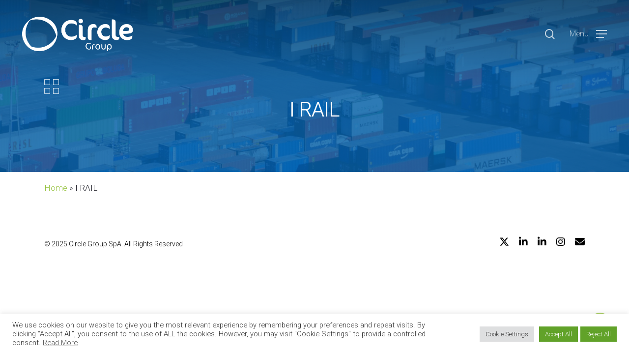

--- FILE ---
content_type: application/javascript
request_url: https://www.circlegroup.eu/wp-content/themes/salient/js/init.js?ver=13.0.6
body_size: 113800
content:
/**

 * Main Salient script file.

 *

 * @package Salient

 * @author ThemeNectar

 */

 /* global jQuery */

 /* global Waypoint */

 /* global imagesLoaded */

 /* global Flickity */



(function($, window, document) {



	"use strict";



		// Theme vars.

		var $window                 = $(window),

		$body                       = $('body'),

		$offCanvasEl                = $('#slide-out-widget-area'),

		$offCanvasBG                = $('#slide-out-widget-area-bg'),

		$headerOuterEl              = $('#header-outer'),

		$headerSecondaryEl          = $('#header-secondary-outer'),

		$searchButtonEl             = $('#header-outer #search-btn a'),

		$wpAdminBar                 = $('#wpadminbar'),

		$loadingScreenEl            = $('#ajax-loading-screen'),

		$bodyBorderTop              = $('.body-border-top'),

		$pageHeaderBG               = $('#page-header-bg'),

		$footerOuterEl              = $('#footer-outer'),

		$bodyBorderWidth            = ($('.body-border-right').length > 0) ? $('.body-border-right').width() : 0,

		$logoHeight                 = ($headerOuterEl.is('[data-logo-height]')) ? parseInt($headerOuterEl.attr('data-logo-height')) : 30,

		headerPadding               = ($headerOuterEl.is('[data-padding]')) ? parseInt($headerOuterEl.attr('data-padding')) : 28,

		logoShrinkNum               = ($headerOuterEl.is('[data-shrink-num]')) ? $headerOuterEl.attr('data-shrink-num') : 6,

		condenseHeaderLayout        = ($headerOuterEl.is('[data-condense="true"]')) ? true : false,

		usingLogoImage              = ($headerOuterEl.is('[data-using-logo="1"]')) ? true : false,

		headerResize                = ($headerOuterEl.is('[data-header-resize="1"]')) ? true : false,

		headerTransparent           = ($headerOuterEl.is('[data-transparent-header="true"]')) ? true : false,

		headerMobileFixed           = ($headerOuterEl.is('[data-mobile-fixed="1"]')) ? true : false,

		headerLayoutFormat          = ($body.is('[data-header-format]')) ? $body.attr('data-header-format') : 'default',

		headerHideUntilNeeded       = ($body.is('[data-hhun]')) ? $body.attr('data-hhun') : '',

		$animationEasing            = ($body.is('[data-cae]') && $body.attr('data-cae') !== 'swing' ) ? $body.attr('data-cae') : 'easeOutCubic',

		$animationDuration          = ($body.is('[data-cad]')) ? $body.attr('data-cad') : '650',

		bypassAnimations            = (!$body.is('[data-m-animate="1"]') && navigator.userAgent.match(/(Android|iPod|iPhone|iPad|BlackBerry|IEMobile|Opera Mini)/) ) ? true : false,

		$portfolio_containers       = [],

		$svgIcons                   = [],

		$nectarCustomSliderRotate   = [],

		$flickitySliders            = [],

		flickityDragArr             = [],

		viewIndicatorArr            = [],

		iconMouseFollowArr          = [],

		postGridImgMouseFollowArr   = [],

		parallaxItemsArr            = [],

		$fsProjectSliderArr         = [],

		$wooFlickityCarousels       = [],

		$liquidBG_EL                = [],

		$testimonialSliders         = [],

		$mouseParallaxScenes        = [],

		$nectarMasonryBlogs         = [],

		$standAnimatedColTimeout    = [],

		$animatedSVGIconTimeout     = [],

		$projectCarouselSliderArr   = [],

		$nectarPostGridArr          = [],

		$verticalScrollingTabs      = [],

		$tabbedClickCount           = 0,

		$fullscreenSelector         = '',

		$fullscreenMarkupBool       = false,

		$bodyBorderHeaderColorMatch = false,

		nectarBoxRoll               = {

			animating: 'false',

			perspect: 'not-rolled'

		},

		$nectarFullPage             = {

			$usingFullScreenRows: false

		},

		$svgResizeTimeout,

		$bodyBorderSizeToRemove;



		if( $bodyBorderTop.length > 0 ) {



			if ( $bodyBorderTop.css('background-color') == '#ffffff' && $body.attr('data-header-color') == 'light' ||

				$bodyBorderTop.css('background-color') == 'rgb(255, 255, 255)' && $body.attr('data-header-color') == 'light' ||

				$bodyBorderTop.css('background-color') == $headerOuterEl.attr('data-user-set-bg')) {

				$bodyBorderHeaderColorMatch = true;

			}



		}





		/**

		* Nectar DOM info helper.

		*

		* @since 9.0

		*/

		var nectarDOMInfo = {



			usingMobileBrowser: (navigator.userAgent.match(/(Android|iPod|iPhone|iPad|BlackBerry|IEMobile|Opera Mini)/)) ? true : false,

			usingFrontEndEditor: (typeof window.vc_iframe === 'undefined') ? false : true,

			getWindowSize: function() {

				nectarDOMInfo.winH                  = window.innerHeight;

				nectarDOMInfo.winW                  = window.innerWidth;

				nectarDOMInfo.adminBarHeight        = ($wpAdminBar.length > 0) ? $wpAdminBar.height() : 0;

				nectarDOMInfo.secondaryHeaderHeight = ($headerSecondaryEl.length > 0 && $headerSecondaryEl.css('display') != 'none') ? $headerSecondaryEl.outerHeight() : 0;

				nectarDOMInfo.footerOuterHeight     = ($footerOuterEl.length > 0) ? $footerOuterEl.outerHeight() : 0;

			},

			scrollTop: 0,

			clientX: 0,

			clientY: 0,

			scrollPosMouse: function() {

				return window.scrollY || $window.scrollTop();

			},

			scrollPosRAF: function() {



				nectarDOMInfo.scrollTop = window.scrollY || $window.scrollTop();

				requestAnimationFrame(nectarDOMInfo.scrollPosRAF);

			},

			bindEvents: function() {



				if (!nectarDOMInfo.usingMobileBrowser) {



					$window.on('scroll', function() {

						nectarDOMInfo.scrollTop = nectarDOMInfo.scrollPosMouse();

					});

					document.addEventListener("mousemove", function(e) {

						nectarDOMInfo.clientX = e.clientX;

						nectarDOMInfo.clientY = e.clientY;

					});



				} else {

					requestAnimationFrame(nectarDOMInfo.scrollPosRAF);

				}



				$window.on('resize', nectarDOMInfo.getWindowSize);



			},

			init: function() {

				// Re-cache WP admin bar after DOM ready

				$wpAdminBar = $('#wpadminbar');



				// Get values and bind events

				this.getWindowSize();

				this.scrollTop = this.scrollPosMouse();

				this.bindEvents();



				this.usingFrontEndEditor = (typeof window.vc_iframe === 'undefined') ? false : true;

			}



		};

		window.nectarDOMInfo = nectarDOMInfo;





		/**

		* Nectar State.

		*

		* @since 13.0

		*/

		var nectarState = {

			materialOffCanvasOpen: false,

			materialSearchOpen: false,

			permanentTransHeader: ( $headerOuterEl.is('[data-permanent-transparent="1"]') ) ? true : false,

			animatedScrolling: false,

			preventScroll: false,

			mobileHeader: ''

		}





		/**

		* Debounced resize event

		*

		* @since 2.0

		*/



		function smartResizeInit() {

			fullWidthContentColumns();

			if (!nectarDOMInfo.usingMobileBrowser) {

				parallaxRowsBGCals();

			}

			headerSpace();

			OCM_overflowState();

			showOnLeftSubMenu();

			inlineMegaMenuPos();

		}





		/**

		* Orientation change event.

		*

		* @since 13.0

		*/

		function orientationChangeInit() {

			parallaxRowsBGCals();

		}







		/**

		* Main resize event.

		*

		* @since 2.0

		*/

		function resizeInit() {

			fullWidthSections();

			fullWidthContentColumns();

			addOrRemoveSF();

			responsiveVideoIframes();



			if (!nectarDOMInfo.usingMobileBrowser) {

				parallaxRowsBGCals();

			}



		}







		/**

		* Flexslider plugin initialization.

		*

		* @since 5.0

		*/

		function flexsliderInit() {

			$('.flex-gallery').each(function () {



				if (!$().flexslider) {

					return;

				}



				var $that = $(this);



				imagesLoaded($(this), function () {



					var autorotate = ($that.find('ul').is('[data-d-autorotate="true"]')) ? false : true;



					$that.flexslider({

						animation: 'fade',

						smoothHeight: false,

						animationSpeed: 500,

						useCSS: false,

						touch: true,

						slideshow: autorotate,

					});



					//gallery slider add arrows

					$('.flex-gallery .flex-direction-nav li a.flex-next').html('<i class="fa fa-angle-right"></i>');

					$('.flex-gallery .flex-direction-nav li a.flex-prev').html('<i class="fa fa-angle-left"></i>');



				});



			});

		}







		/**

		* Icon follow.

		*

		* @since 11.0

		*/



		function NectarIconMouseFollow($el, iconType) {



			this.lastX = nectarDOMInfo.clientX;

			this.lastY = nectarDOMInfo.clientY;

			this.$el = $el;

			this.iconType = iconType;

			this.timeout = false;

			this.overEl = false;

			this.initialCalc = false;

			this.bgElSelector = '';

			this.$dragEl = '';

			this.$viewEl = '';

			this.$closeEl = '';

			this.lerpDamp = 0.18;



			this.createMarkup();

			this.setup();

			this.mouseBind();



		}



		NectarIconMouseFollow.prototype.setup = function() {



			if( this.iconType === 'post-grid-images' ) {

				this.viewportTracking();

			}



		};



		NectarIconMouseFollow.prototype.viewportTracking = function() {



			var that = this;



			if( 'IntersectionObserver' in window ) {



				var options = {

					rootMargin: '0px',

					threshold: 0

				}



				this.observer = new IntersectionObserver(function(entries) {



					entries.forEach(function(entry) {

						if ( entry.isIntersecting ) {

							that.$el.addClass('active');

							that.$el.find( that.bgElSelector ).css('visibility','visible');

							that.activeViewRAF = true;

						} else {

							that.$el.find( that.bgElSelector ).css('visibility','hidden');

							that.activeViewRAF = false;

						}

					});



				}, options);



				this.observer.observe(this.$el[0]);





			}



		};



		NectarIconMouseFollow.prototype.createMarkup = function() {



			var that = this;



			if( this.iconType === 'horizontal-movement' ) {



				if( $('.nectar-drag-indicator').length == 0 ) {

					var $usingBoxedClass = ($('body > #boxed').length > 0) ? ' in-boxed' : '';

					$('body').append('<div class="nectar-drag-indicator' + $usingBoxedClass + '"><span><i class="fa fa-angle-left"></i><i class="fa fa-angle-right"></i></span></div>');

					this.$dragEl = $('.nectar-drag-indicator');

					this.dragRAF();

				} else {

					this.$dragEl = $('.nectar-drag-indicator');

				}



			}



			if( this.iconType === 'view-indicator' ) {



				this.activeViewRAF = true;



				if( $('.nectar-view-indicator').length == 0 ) {



					var $usingBoxedClass = ($('body > #boxed').length > 0) ? ' in-boxed' : '';

					$('body').append('<div class="nectar-view-indicator' + $usingBoxedClass + '"><div class="color-circle"></div><span></span></div>');



					if( this.iconType !== 'gallery-zoom-indicator' ) {

						$('.nectar-view-indicator span').text( $('.nectar-post-grid').attr('data-indicator-text') );

					}

					this.$viewEl = $('.nectar-view-indicator');



					// initial calc.

					setTimeout(function(){



						that.lastY = nectarDOMInfo.clientY;

						that.lastX = nectarDOMInfo.clientX;



						that.viewRAF();



					},100);



				} else {

					this.$viewEl = $('.nectar-view-indicator');

				}



			}



			if( this.iconType === 'close-indicator' ) {

				if( $('.nectar-view-indicator').length == 0 ) {

					var $usingBoxedClass = ($('body > #boxed').length > 0) ? ' in-boxed' : '';

					$('body').append('<div class="nectar-close-indicator' + $usingBoxedClass + '"><div class="inner"></div></div>');

					this.$closeEl = $('.nectar-close-indicator');

					this.closeRAF();

				} else {

					this.$closeEl = $('.nectar-close-indicator');

				}



			}



			if( this.iconType === 'post-grid-images' ) {



				this.activeViewRAF = true;



				this.bgElSelector = (!this.$el.hasClass('nectar-category-grid')) ? '.nectar-post-grid-item-bg-wrap' : '.nectar-category-grid-item-bg';



				if( !this.$el.hasClass('mouse-move-bound') ) {

					this.$viewEl = this.$el.find( this.bgElSelector );

					this.$el.addClass('mouse-move-bound');

					this.viewRAF();

				} else {

					this.$viewEl = this.$el.find( this.bgElSelector );

					this.viewRAF();

				}



			}



		}







		NectarIconMouseFollow.prototype.mouseBind = function() {



			var that = this;



			if( this.iconType === 'horizontal-movement' ) {



				that.$el.find('.flickity-viewport').on('mouseenter', function() {

					that.$dragEl.addClass('visible');



					var $iconColor = (that.$el.is('[data-touch-icon-color]')) ? 'color-' + that.$el.attr('data-touch-icon-color') : '';

					that.$dragEl.removeClass('color-dark').removeClass('color-light').removeClass('color-default');

					that.$dragEl.addClass($iconColor);

				});



				that.$el.find('.flickity-viewport').on('mouseleave', function() {

					that.$dragEl.removeClass('visible');

				});



				// Handle product links.

				that.$el.find('.product-add-to-cart a').on('mouseenter', function() {

					that.$dragEl.removeClass('visible');

				});

				that.$el.find('.product-add-to-cart a').on('mouseleave', function() {

					that.$dragEl.addClass('visible');

				});



			}

			else if( this.iconType === 'close-indicator' ) {



				$('body').on('click','.team-member[data-style*="bio_fullscreen"]',function(){



					if ($('.nectar_team_member_overlay:not(.open)').length > 0) {

						return;

					}



					that.$closeEl.addClass('visible');

					that.$closeEl.find('.inner').addClass('visible');

				});



				$('body').on('click','.nectar_team_member_overlay:not(.animating)',function(){

					that.$closeEl.removeClass('visible');

					that.$closeEl.find('.inner').removeClass('visible');

				});



				// Handle links.

				$('body').on('mouseenter', '.nectar_team_member_overlay .bio-inner a', function() {

					that.$closeEl.removeClass('visible');

				});

				$('body').on('mouseleave', '.nectar_team_member_overlay .bio-inner a', function() {

					that.$closeEl.addClass('visible');

				});



			}

			else if( this.iconType === 'view-indicator' ) {



				var $color = that.$el.attr('data-indicator-color');

				var $style = that.$el.attr('data-indicator-style');



				// unbind first.

				that.$el.find('.nectar-post-grid-item').off();



				that.$el.find('.nectar-post-grid-item').on('mouseenter', function() {



					that.$viewEl.addClass('visible');



					// Handle style class.

					that.$viewEl.attr('class', function(i, c){

							return c.replace(/(^|\s)style-\S+/g, '');

					});

					that.$viewEl.addClass('style-'+$style);

					if( $style !== 'see-through' ) {

						that.$viewEl.find('.color-circle').css('background-color', $color);

					}



					clearTimeout(that.timeout);

				});



				that.$el.find('.nectar-post-grid-item').on('mouseleave', function() {

					that.timeout = setTimeout(function(){

						that.$viewEl.removeClass('visible');

					},100);



				});



				// Handle category links.

				that.$el.find('.nectar-post-grid-item .meta-category a').on('mouseenter', function() {

					that.$viewEl.removeClass('visible');

				});

				that.$el.find('.nectar-post-grid-item .meta-category a').on('mouseleave', function() {

					that.$viewEl.addClass('visible');

				});



			}





			else if( this.iconType === 'post-grid-images' ) {

				that.$el.on('mouseenter', function() {

					$(this).addClass('mouse-over');

				});

				that.$el.on('mouseleave', function() {

					$(this).removeClass('mouse-over');

				});

			}



		};



		NectarIconMouseFollow.prototype.dragRAF = function() {



			this.lastY = linearInterpolate(this.lastY, nectarDOMInfo.clientY, this.lerpDamp);

			this.lastX = linearInterpolate(this.lastX, nectarDOMInfo.clientX, this.lerpDamp);



			this.$dragEl[0].style.transform = 'translateX(' + this.lastX + 'px) translateY(' + this.lastY + 'px)';



			requestAnimationFrame(this.dragRAF.bind(this));



		};



		NectarIconMouseFollow.prototype.viewRAF = function() {



			this.lastY = linearInterpolate(this.lastY, nectarDOMInfo.clientY, this.lerpDamp);

			this.lastX = linearInterpolate(this.lastX, nectarDOMInfo.clientX, this.lerpDamp);



			if( this.activeViewRAF ) {

				for(var i=0; i < this.$viewEl.length; i++) {

					this.$viewEl[i].style.transform = 'translateX(' + this.lastX + 'px) translateY(' + this.lastY + 'px)';

				}

			}



			requestAnimationFrame(this.viewRAF.bind(this));



		};



		NectarIconMouseFollow.prototype.closeRAF = function() {



			this.lastY = linearInterpolate(this.lastY, nectarDOMInfo.clientY, this.lerpDamp);

			this.lastX = linearInterpolate(this.lastX, nectarDOMInfo.clientX, this.lerpDamp);



			this.$closeEl.css({

				'transform': 'translateX(' + this.lastX + 'px) translateY(' + this.lastY + 'px)'

			});



			requestAnimationFrame(this.closeRAF.bind(this));



		};







		/**

		* Flickity lazy image helper

		*

		* Needed to calculate the space which

		* lazy loaded images will eventually occupy.

		*

		* @since 11.0

		*/

		function flickityLazyCalcs() {



			$('.wpb_gallery_slidesflickity_static_height_style .cell[data-lazy="true"]').each(function() {



				$(this).css({

					'height': '',

					'width' : ''

				});



				var heightAttr = parseInt($(this).find('img').attr('height'));

				var widthAttr = parseInt($(this).find('img').attr('width'));



				var dimensions = calculateAspectRatio( widthAttr, heightAttr, 2000, parseInt($(this).find('img').height()) );

				var captionHeight = ( $(this).find('.item-meta').length > 0 ) ? $(this).find('.item-meta').outerHeight() : 0;



				$(this).css({

					'height':  (dimensions.height + captionHeight) + 'px',

					'width' :  dimensions.width + 'px'

				});



			});



		}





		/**

		* Flickity lazy initialization.

		*

		* @since 11.0

		*/

		function flickityLazyInit() {

			// Lazy assist.

			if( $('.wpb_gallery_slidesflickity_static_height_style .cell[data-lazy="true"]').length > 0 ) {

				flickityLazyCalcs();

				$window.on('smartresize',flickityLazyCalcs);

			}

		}





		/**

		* Flickity plugin initialization.

		*

		* @since 7.0

		*/

		function flickityInit() {



			if ($('.nectar-flickity:not(.masonry)').length == 0) {

				return false;

			}



			$flickitySliders = [];

			flickityDragArr = [];





			$('.nectar-flickity:not(.masonry)').each(function (i) {



				$(this).removeClass(function (index, className) {

					return (className.match(/(^|\s)instance-\S+/g) || []).join(' ');

				});

				$(this).addClass('instance-' + i);



				var $freeScrollBool   = ($(this).is('[data-free-scroll]') && $(this).attr('data-free-scroll') == 'true') ? true : false,

				$groupCellsBool       = true,

				$flickContainBool     = true,

				$flcikAttr            = 0.025,

				$paginationBool       = false,

				$nextPrevArrowBool    = true,

				$setGallerySizeBool   = true,

				$imagesLoaded         = true,

				$flickCellAlign       = 'center';



				// Fixed Text Style.

				if($(this).is('[data-format="fixed_text_content_fullwidth"]')) {



					$flickCellAlign   = 'left';

					$groupCellsBool   = false;

					$flickContainBool = false;

					$flcikAttr        = 0.02;



					if( $(this).parent().is('[data-alignment="right"]') ) {

						$flickCellAlign   = 'right';

					}



				}



				if($freeScrollBool == true ) {

					$groupCellsBool = false;

				}





				// Controls.

				if ($(this).attr('data-controls').length > 0 &&

				$(this).attr('data-controls') == 'next_prev_arrows'||

				$(this).attr('data-controls').length > 0 &&

				$(this).attr('data-controls') == 'next_prev_arrows_overlaid') {

					$paginationBool     = false;

					$nextPrevArrowBool  = true;

				} else {

					$paginationBool     = true;

					$nextPrevArrowBool  = false;

				}





				if ($(this).attr('data-controls').length > 0 &&

				$(this).attr('data-controls') == 'none') {

					$paginationBool     = false;

					$nextPrevArrowBool  = false;

				}



				var $flickity_autoplay = false;

        var $flickity_stored_autoplay = false;



				if ($(this).is('[data-autoplay]') &&

				$(this).attr('data-autoplay') == 'true') {



					$flickity_autoplay = true;

					$flickity_stored_autoplay = 5000;



					if ($(this).is('[data-autoplay-dur]') &&

					$(this).attr('data-autoplay-dur').length > 0) {



						if (parseInt($(this).attr('data-autoplay-dur')) > 100 &&

						parseInt($(this).attr('data-autoplay-dur')) < 30000) {

							$flickity_autoplay = parseInt($(this).attr('data-autoplay-dur'));

							$flickity_stored_autoplay = $flickity_autoplay;

						}



					}



				}



				var $that 							 = $(this);

				var $frontEndEditorDrag  = ($('body.vc_editor').length > 0) ? false : true;

				var $frontEndEditorPause = ($('body.vc_editor').length > 0) ? true : false;

				var $arrowShape = '';

				var $wrapAround = ( $(this).is('[data-wrap]') && $(this).attr('data-wrap') == 'no-wrap' ) ? false : true;



				// Centered cells.

				if($(this).is('[data-centered-cells="true"]')) {

					$groupCellsBool = 1;

				}



				// Adaptive height.

				var $flickity_adaptive_height = false;

				if( $(this).is('[data-adaptive-height="true"]') ) {

					$flickity_adaptive_height = true;

				}



				// Lazy load.

				var $lazyload = ($(this).find('img[data-flickity-lazyload]').length > 0) ? 1 : false;

				if( $(this).find('img[data-flickity-lazyload]').length > 0 && $(this).is('[data-overflow="visible"]') && $(this).is('[data-wrap="no-wrap"]') ) {

					$lazyload = 2;

				}



				// RTL.

				var $flickity_rtl = ( $body.hasClass('rtl') ) ? true : false;



				// Arrow shape.

				if( $(this).attr('data-controls').length > 0 && $(this).attr('data-controls') == 'next_prev_arrows_overlaid' ||

						$(this).attr('data-controls').length > 0 && $(this).attr('data-controls') == 'touch_total' ||

						$(this).hasClass('nectar-simple-slider') ) {

					$arrowShape	= {

						x0: 10,

						x1: 60, y1: 50,

						x2: 70, y2: 40,

						x3: 30

					}

				} else {

					$arrowShape = {

						x0: 20,

						x1: 70,

						y1: 30,

						x2: 70,

						y2: 25,

						x3: 70

					}

				}



				if( $(this).is('[data-format="fixed_text_content_fullwidth"]') &&

				    $(this).parents('.full-width-content.wpb_row').length > 0 ) {

					  $(this).parents('.full-width-content.wpb_row')

							.removeClass('full-width-content')

							.addClass('full-width-section');

				}



				// Nectar Simple Slider

				if( $(this).hasClass('nectar-simple-slider') ) {

					$flickity_adaptive_height = false;

					$paginationBool           = false;

					$nextPrevArrowBool        = false;

					$setGallerySizeBool       = false;

					$wrapAround               = false;

					$imagesLoaded             = false;

					$flcikAttr                = 0.022;



					if( $(this).attr('data-pagination') == 'true') {

						$paginationBool = true;

					}



					if( $(this).attr('data-wrap') == 'true') {

						$wrapAround = true;

					}



				}



				$flickitySliders[i] = new Flickity('.nectar-flickity.instance-' + i, {

					setGallerySize: $setGallerySizeBool,

					contain: $flickContainBool,

					draggable: $frontEndEditorDrag,

					lazyLoad: $lazyload,

					imagesLoaded: $imagesLoaded,

					percentPosition: true,

					adaptiveHeight: $flickity_adaptive_height,

					cellAlign: $flickCellAlign,

					groupCells: $groupCellsBool,

					prevNextButtons: $nextPrevArrowBool,

					freeScroll: $freeScrollBool,

					pageDots: $paginationBool,

					resize: true,

					selectedAttraction: $flcikAttr,

					autoPlay: $flickity_autoplay,

					rightToLeft: $flickity_rtl,

					pauseAutoPlayOnHover: $frontEndEditorPause,

					wrapAround: $wrapAround,

					accessibility: false,

					arrowShape: $arrowShape

				});





				// Simple Slider Arrows

				if( $that.attr('data-arrows') == 'true' ) {



					if( $that.find('.flickity-prev-next-button').length == 0 ) {



						$that.append('<button class="flickity-button flickity-prev-next-button previous" aria-label="'+ nectar_front_i18n.previous +'" type="button"><svg class="flickity-button-icon" viewBox="0 0 100 100"><path d="M 10,50 L 60,100 L 70,90 L 30,50  L 70,10 L 60,0 Z" class="arrow"></path></svg></button>');

						$that.append('<button class="flickity-button flickity-prev-next-button next" aria-label="'+ nectar_front_i18n.next +'" type="button"><svg class="flickity-button-icon" viewBox="0 0 100 100"><path d="M 10,50 L 60,100 L 70,90 L 30,50  L 70,10 L 60,0 Z" class="arrow" transform="translate(100, 100) rotate(180) "></path></svg></button>');



						// Previous.

						$that.find('.flickity-prev-next-button.previous').on( 'click', function() {



							if( $wrapAround === false &&

									$flickitySliders[i].selectedIndex == 0 &&

								  ( $flickitySliders[i].isAnimating == false || typeof $flickitySliders[i].isAnimating === 'undefined') ) {



								// Nudge.

								var currentX = $flickitySliders[i].x;

								anime({

									targets: $flickitySliders[i],

									x: currentX + 100,

									duration: 350,

									easing: 'easeOutCubic'

								});

								$flickitySliders[i].startAnimation();



							}



							 $flickitySliders[i].previous();

						});



						// Next.

						$that.find('.flickity-prev-next-button.next').on( 'click', function() {



							// Nudge.

							if( $wrapAround === false &&

									$flickitySliders[i].selectedIndex == $flickitySliders[i].slides.length - 1 &&

								  $flickitySliders[i].isAnimating == false) {



								// Nudge.

								var currentX = $flickitySliders[i].x;

								anime({

									targets: $flickitySliders[i],

									x: currentX - 100,

									duration: 350,

									easing: 'easeOutCubic'

								});

								$flickitySliders[i].startAnimation();



							}



							$flickitySliders[i].next();

						});



					}



				} // End Simple Slider Arrows.





				// Simple Slider Lazy Load.

				if( $(this).hasClass('nectar-simple-slider') && $that.find('.bg-layer[data-nectar-img-src]').length > 0 ) {



					var waypoint = new Waypoint({

						element: $that,

						handler: function () {



							$that.find('.bg-layer[data-nectar-img-src]').each(function() {

								var entry = $(this)[0];

								var imgSrc = entry.getAttribute('data-nectar-img-src');

								entry.style.backgroundImage = "url('" + imgSrc + "')";

								entry.classList.add('loaded');

							});



							waypoint.destroy();

						},

						offset: '95%'



					});



				}



				// Simple Slider Parallax

				if( $(this).hasClass('nectar-simple-slider') && $(this).is('[data-parallax="true"]') ) {



				  var slides = $(this).find('.cell');

					var j = i;



					// limit time between slide changes when wrapping.

					if( $wrapAround === true ) {

						$that.find('.flickity-prev-next-button').on('click', function () {

							$that.addClass('disabled-nav');

							setTimeout(function(){

								$that.removeClass('disabled-nav');

							},500);

						});

					}





					// parallax effect.

					$flickitySliders[i].on('scroll', function () {



					  $.each( $flickitySliders[i].slides, function(i,slide) {



					    var imageBG = slides[i].querySelector('.bg-layer');

							var content = slides[i].querySelector('.inner');



							var flkty = $flickitySliders[j];

							var x = 0;



							if( 0 === i ) {

								x = Math.abs( flkty.x ) > flkty.slidesWidth ? ( flkty.slidesWidth + flkty.x + flkty.slides[flkty.slides.length - 1 ].outerWidth + slide.target ) : ( slide.target + flkty.x );

							} else if( i === flkty.slides.length - 1 ) {

								x = Math.abs( flkty.x ) + flkty.slides[i].outerWidth < flkty.slidesWidth ? ( slide.target - flkty.slidesWidth + flkty.x - flkty.slides[i].outerWidth ) : ( slide.target + flkty.x );

							} else {

								x = slide.target + flkty.x;

							}



						  imageBG.style.transform = 'translate3d(' + x * ( -1 / 2 ) + 'px,0,0)';

							content.style.transform = 'translate3d(' + x * ( -1 / 4 ) + 'px,0,0)';



					  });

					});

			  }



				// Simple Slider Pagination

				if( $(this).hasClass('nectar-simple-slider') && true == $paginationBool ) {



					$(this).find('.flickity-page-dots li').append('<svg width="65px" height="65px" viewBox="0 0 72 72" aria-hidden="true" xmlns="http://www.w3.org/2000/svg"><circle class="time" stroke-width="5" fill="none" stroke-linecap="round" cx="33" cy="33" r="28"></circle></svg>');



					if( $flickity_stored_autoplay ) {

						$(this).find('.flickity-page-dots li circle.time').css('transition', 'stroke-dashoffset '+ (parseInt($flickity_stored_autoplay) + 100) +'ms linear, stroke 0.2s ease');



						$(this).find('.flickity-page-dots li:first').addClass('no-trans');

						setTimeout(function() {

							$that.find('.flickity-page-dots li:first').removeClass('no-trans');

						},60);



						$flickitySliders[i].on('select', function (event) {

							$flickitySliders[i].playPlayer();

						});



						$flickitySliders[i].on('dragEnd', function (event) {

							$flickitySliders[i].playPlayer();

							$that.find('.flickity-page-dots .is-selected').removeClass('no-trans');

						});



						$flickitySliders[i].on('dragStart', function (event) {

							$that.find('.flickity-page-dots .is-selected').addClass('no-trans');

						});



					}



				}



				// Visualized total controls

				if( $(this).is('[data-controls="touch_total"]') ) {



					// Create markup.

					if( $(this).find('.visualized-total').length == 0 ) {

						if( $(this).parents('.full-width-content').length > 0 && $(this).parents('.vc_col-sm-12').length > 0 ) {

							$(this).append('<div class="container normal-container"><div class="visualized-total"><span></span></div></div>');

						} else {

							$(this).append('<div class="visualized-total"><span></span></div>');

						}

					}





					// Init drag indicator.

					if( !nectarDOMInfo.usingMobileBrowser ) {



						flickityDragArr[i] = new NectarIconMouseFollow($(this),'horizontal-movement');



						$flickitySliders[i].on('dragMove', function (event, pointer) {

							nectarDOMInfo.clientY = pointer.clientY;

							nectarDOMInfo.clientX = pointer.clientX;

						});



						$flickitySliders[i].on('pointerDown', function (event, pointer) {

							$('.nectar-drag-indicator').addClass('pointer-down');

						});

						$flickitySliders[i].on('pointerUp', function (event, pointer) {

							$('.nectar-drag-indicator').removeClass('pointer-down');

						});



					}



					var $totalImgs      = $(this).find('.flickity-page-dots li').length;

					var $totalIndicator = $(this).find('.visualized-total span');

					var $totalPosition  = 1;

					var $totalWidth     = $(this).find('.visualized-total').width();



					$window.on('smartresize',function() {



						setTimeout(function() {



							$totalImgs  = $that.find('.flickity-page-dots li').length;

							$totalWidth = $that.find('.visualized-total').width();



							$totalPosition = ($totalWidth / $totalImgs) * $that.find('.flickity-page-dots .is-selected').index();



							// Update pos on interaction.

							$totalIndicator.css('width', 100/$totalImgs + '%');

							$totalIndicator.css({

								'x' : $totalPosition + 'px'

							});



						},200);



					});



					// Set initial total tracker width.

					setTimeout(function(){

						$totalImgs  = $that.find('.flickity-page-dots li').length;

						$totalWidth = $that.find('.visualized-total').width();



						$totalIndicator.css('width', 100/$totalImgs + '%');

					},200);



					$flickitySliders[i].on('change', function (event, progress) {



						$totalPosition = ($totalWidth / $totalImgs) * $that.find('.flickity-page-dots .is-selected').index();



						// Update pos on interaction.

						$totalIndicator.css({

							'x' : $totalPosition + 'px'

						});



					});



				}





				// Fixed text content style

				if ($(this).is('[data-format="fixed_text_content_fullwidth"]') && !nectarDOMInfo.usingFrontEndEditor) {



					var $onMobileBrowser = nectarDOMInfo.usingMobileBrowser;



					$flickitySliders[i].on('scroll', function () {



						if ($onMobileBrowser) {

							return;

						}



						var $flkSlideWidth 	= $that.find('.cell').outerWidth() + 25,

						$leftHeaderSize 		= ($('body[data-header-format="left-header"]').length > 0 && $window.width() > 1000) ? 275 : 0,

						$extraWindowSpace 	= (($window.width() + $leftHeaderSize) - $that.parents('.main-content').width()) / 2;



						$extraWindowSpace += parseInt($that.css('margin-left')) + 2;



						$flickitySliders[i].slides.forEach(function (slide, j) {



							var $scaleAmt     = 1,

							$translateXAmt    = 0,

							$rotateAmt        = 0,

							$slideZIndex      = 10,

							$opacityAmt       = 1,

							$slideOffset      = $(slide.cells[0].element).offset().left,

							flkInstanceSlide  = $('.nectar-flickity.instance-' + i + ' .cell:nth-child(' + (j + 1) + ')');



							if ($slideOffset - $extraWindowSpace < 0 &&

								$slideOffset - $extraWindowSpace > $flkSlideWidth * -1) {



								$scaleAmt       = 1 + (($slideOffset - $extraWindowSpace) / 1500);

								$opacityAmt     = 1 + (($slideOffset - $extraWindowSpace + 70) / 550);

								$translateXAmt  = (($slideOffset - $extraWindowSpace)) * -1;

								$rotateAmt      = (($slideOffset - $extraWindowSpace) / 25) * -1;



							} else {

								$scaleAmt       = 1;

								$opacityAmt     = 1;

								$translateXAmt  = 0;

								$rotateAmt      = 0;

							}



							if ($slideOffset + 5 - $extraWindowSpace < 0 &&

								$slideOffset - $extraWindowSpace > $flkSlideWidth * -1) {



								$slideZIndex = 5;

							} else {

								$slideZIndex = 10;

							}



							flkInstanceSlide.css({

								'z-index': $slideZIndex

							});



							flkInstanceSlide.find('.inner-wrap-outer').css({

								'transform': 'perspective(800px) translateX(' + $translateXAmt + 'px) rotateY(' + $rotateAmt + 'deg) translateZ(0)',

								'opacity': $opacityAmt

							});



							flkInstanceSlide.find('.inner-wrap').css({

								'transform': 'scale(' + $scaleAmt + ') translateZ(0)'

							});



						});



					});



				}



				var $removeHiddenTimeout;

				var $removeMovingTimeout;



				$flickitySliders[i].on('dragStart', function () {



					clearTimeout($removeHiddenTimeout);

					clearTimeout($removeMovingTimeout);

					$that.addClass('is-dragging');

					$that.addClass('is-moving');



					$that.find('.flickity-prev-next-button').addClass('hidden');

				});



				$flickitySliders[i].on('dragEnd', function () {



					$that.removeClass('is-dragging');



					$removeHiddenTimeout = setTimeout(function () {



						$that.removeClass('is-moving');

						$that.find('.flickity-prev-next-button').removeClass('hidden');



					}, 600);



					$removeMovingTimeout = setTimeout(function () {

						$that.removeClass('is-moving');

					}, 300);



				});



				$('.flickity-prev-next-button').on('click', function () {



					clearTimeout($removeHiddenTimeout);



					$(this).parents('.nectar-flickity')

						.find('.flickity-prev-next-button')

						.addClass('hidden');



					$removeHiddenTimeout = setTimeout(function () {

						$that

							.find('.flickity-prev-next-button')

							.removeClass('hidden');

					}, 600);



				});





				// Images loaded.

				if ($that.hasClass('nectar-carousel')) {

					imagesLoaded($that, function () {

						nectarCarouselFlkEH($that);

					});

				}



			});





			// Resize event.

			var $usingNectarCarouselFlk = ($('.nectar-carousel.nectar-flickity:not(.masonry)').length > 0) ? true : false;



			if ($usingNectarCarouselFlk) {



				if( !nectarDOMInfo.usingMobileBrowser ) {

					$window.on('resize',setNectarCarouselFlkEH);

				} else {

					window.addEventListener("orientationchange", setNectarCarouselFlkEH);

				}



			}



			var handleCaptions = ( $('.wpb_gallery_slidesflickity_static_height_style .item-meta').length > 0 ) ? true : false;



			if( handleCaptions ) {

				$window.on('resize', setNectarFlickityCaptions);

				setNectarFlickityCaptions();

			}



		}











		/**

		* Flickity equal height helper.

		*

		* @since 7.0

		*/

		function setNectarCarouselFlkEH() {

			$('.nectar-carousel.nectar-flickity:not(.masonry)').each(function () {

				nectarCarouselFlkEH($(this));

			});

		}



		/**

		* Flickity captions calculcations

		*

		* @since 12.2

		*/

		function setNectarFlickityCaptions() {

			$('.wpb_gallery_slidesflickity_static_height_style .item-meta').each(function() {



				$(this).css({

					'width': $(this).parent().find('img').width()

				});





			});



		}



		/**

		* Flickity equal height calculations.

		*

		* @since 7.0

		*/

		function nectarCarouselFlkEH($slider_instance) {



			var $tallestSlideCol = 0;



			$slider_instance

				.find('.flickity-slider > .cell')

				.css('height', 'auto');



			$slider_instance.find('.flickity-slider > .cell').each(function () {



				if( $(this).height() > $tallestSlideCol ) {

					$tallestSlideCol = $(this).height();

				}



			});



			if ($tallestSlideCol < 10) {

				$tallestSlideCol = 'auto';

			}



			//set even height

			$slider_instance

				.find('.flickity-slider > .cell')

				.css('height', $tallestSlideCol + 'px');



		}







		/**

		* twentytwenty plugin initialization.

		*

		* @since 7.0

		*/

		function twentytwentyInit() {

			$('.twentytwenty-container').each(function () {

				var $that = $(this);



				if ($that.find('.twentytwenty-handle').length == 0) {

					$(this).imagesLoaded(function () {

						$that.twentytwenty();

					});

				}



			});

		}











		/**

		* Superfish initialization and submenu functionality.

		*

		* @since 2.0

		*/

		function initSF() {



			addOrRemoveSF();



			if ($('body[data-header-format="left-header"]').length == 0) {



				var $disableHI;



				if (!($('#header-outer[data-megamenu-rt="1"]').length > 0 &&

				$('#header-outer[data-transparent-header="true"]').length > 0)) {

					$disableHI = true;

				} else {

					$disableHI = false;

				}



				$(".sf-menu:not(.buttons)").superfish({

					delay: 500,

					speed: 'fast',

					disableHI: $disableHI,

					speedOut: 'fast',

					animation: {

						opacity: 'show'

					}

				});



				// Pull right/left menu

				$('#header-outer .sf-menu.buttons li.menu-item').on('mouseover',function(){

					$(this).addClass('sfHover');

				});

				$('#header-outer .sf-menu.buttons li.menu-item').on('mouseleave',function(){

					var $that = $(this);



					if( $that.is('.menu-item-has-children') ) {

						setTimeout(function () {

							if( !$that.is(':hover') ) {

								$that.removeClass('sfHover');

							}

						}, 200);

					} else {

							$that.removeClass('sfHover');

					}

				});



				// Areas that do not use megamenu.

				$('#header-secondary-outer li.megamenu:not(.nectar-megamenu-menu-item), #header-outer:not([data-format="menu-left-aligned"]):not([data-format="centered-logo-between-menu-alt"]) .sf-menu.buttons li.megamenu')

					.removeClass('nectar-megamenu-menu-item')

					.removeClass('megamenu');



				// Centered menu bottom bar forced megamenu values.

				$('#header-outer[data-format="centered-menu-bottom-bar"] .right-side .sf-menu li.nectar-megamenu-menu-item')

					.removeClass('align-left')

					.removeClass('align-middle')

					.addClass('align-right');



				$('#header-outer[data-format="centered-menu-bottom-bar"] .left-side .sf-menu li.nectar-megamenu-menu-item')

					.removeClass('align-right')

					.removeClass('align-middle')

					.addClass('align-left');





				$('#header-outer .sf-menu > li:not(.megamenu) > ul > li > ul').each(function () {



					if ($(this).offset().left + $(this).outerWidth() > $window.width()) {

						$(this).addClass('on-left-side');

						$(this).find('ul').addClass('on-left-side');

					}



				});



				// Megamenu multi section per column title support.

				$('body:not([data-header-format="left-header"]) header#top nav > ul > li.megamenu > ul > li > ul > li:has("> ul")').addClass('has-ul');



				// Full width megamenu.

				if ($('body[data-megamenu-width="full-width"]').length > 0 && $('ul.sub-menu').length > 0) {

					megamenuFullwidth();

					$window.on('smartresize', megamenuFullwidth);

					$('header#top nav > ul > li.megamenu > .sub-menu').css('box-sizing', 'content-box');

				}



				// Extra hover class for megamenu check.

				$('header#top nav > ul.sf-menu > li.menu-item').on('mouseenter', function () {

					$(this).addClass('menu-item-over');

				});

				$('header#top nav > ul.sf-menu > li.menu-item').on('mouseleave', function () {

					$(this).removeClass('menu-item-over');

				});



				// Remove arrows on mega menu item.

				$('#header-outer nav .megamenu .sub-menu a.sf-with-ul .sf-sub-indicator, #header-outer .megamenu .sub-menu a .sf-sub-indicator').remove();



				// Megamenu bg

				$('.sf-menu > .nectar-megamenu-menu-item > a .menu-title-text .megamenu-bg-lazy[data-bg-src]').each(function() {

					var parentLI   = $(this).parents('.nectar-megamenu-menu-item');

					var bgImgSrc   = $(this).attr('data-bg-src');

					var bgImgAlign = $(this).attr('data-align').replace( '_', ' ');



					parentLI.find('> ul').css({

						'background-position': bgImgAlign,

						'background-image': 'url("' + bgImgSrc + '")'

					});



					$(this).remove();

				});



				$('.sf-menu > .nectar-megamenu-menu-item > ul > li > a .menu-title-text .megamenu-col-bg-lazy[data-bg-src]').each(function() {

					var parentLI = $(this).closest('.menu-item');

					var bgImgSrc = $(this).attr('data-bg-src');

					var bgImgAlign = $(this).attr('data-align').replace( '_', ' ');

					parentLI.css({

						'background-position': bgImgAlign,

						'background-image': 'url("' + bgImgSrc + '")'

					});

					$(this).remove();

				});





				// Blank title megamenu columns.

				$('#header-outer nav > ul > li.megamenu > ul.sub-menu > li > a').each(function () {

					if ($(this).text() == '-' || $(this).text() == '–' || $(this).parent().hasClass('hide-title')) {

						$(this).remove();

					}

				});



			}





			// Lazy load nectar menu images.

			if( 'IntersectionObserver' in window ) {



				var options = {

					rootMargin: '0px',

					threshold: 0

				}



				var menuObserver = new IntersectionObserver(function(entries) {



					entries.forEach(function(entry) {

						if ( entry.isIntersecting ) {

							var lazyItem = entry.target;

							lazyItem.classList.add('loaded');



							var lazySrc = lazyItem.getAttribute('data-menu-img-src');

							if( lazySrc ) {

								lazyItem.setAttribute( 'src', lazySrc );

								lazyItem.removeAttribute('data-menu-img-src');

							}



							menuObserver.unobserve(lazyItem);

						}

					});



				}, options);



				var lazyMenuIcons = [].slice.call(document.querySelectorAll('.nectar-menu-icon-img[data-menu-img-src], #header-outer .nectar-ext-menu-item .image-layer'));

				lazyMenuIcons.forEach(function(lazyItem) {

					menuObserver.observe(lazyItem);

				});



			} else {

				// fallback.

				$('.sf-menu .nectar-menu-icon-img[data-menu-img-src]').each(function() {

					$(this).attr('src',$(this).attr('data-menu-img-src'));

					$(this).removeAttr('data-menu-img-src');

				});

				$('.nectar-ext-menu-item .image-layer').addClass('loaded');



			}



			// Icon markup.

			$('.sub-menu .nectar-menu-icon, .sub-menu .nectar-menu-icon-img, .off-canvas-menu-container > ul > li > a .nectar-menu-icon, .off-canvas-menu-container > ul > li > a .nectar-menu-icon-img').each(function() {



				var $parent = $(this).parent();

				var $icon = $(this).detach();



				if( $parent.parents('.nectar-ext-menu-item').length == 0 ) {

					$parent.wrapInner('<span class="nectar-menu-icon-text" />');

					$parent.addClass('nectar-menu-item-with-icon');

				}



				$parent.prepend($icon);



			});



			// Badge Labels.

			$('#slide-out-widget-area:not(.fullscreen) .nectar-menu-label').each(function(){



				if($(this).parents('.nectar-ext-menu-item').length == 0 ) {

						$(this).closest('a').addClass('nectar-menu-item-with-icon');

				}



			});





			// OCM Remove Ext menu items option.

			if( window.nectarOptions && window.nectarOptions.ocm_remove_ext_menu_items && window.nectarOptions.ocm_remove_ext_menu_items == 'remove_images' ) {



				$('.off-canvas-menu-container .title[class*="inherit-h"], #mobile-menu .title[class*="inherit-h"]').removeClass(function (index, className) {

					return (className.match(/(^|\s)inherit-h\S+/g) || []).join(' ');

				});

				$('.off-canvas-menu-container .nectar-ext-menu-item .image-layer-outer, #mobile-menu .nectar-ext-menu-item .image-layer-outer').remove();

				$('.off-canvas-menu-container .nectar-ext-menu-item .menu-item-desc').removeClass('menu-item-desc').addClass('item_desc');

				$('.off-canvas-menu-container .nectar-ext-menu-item .inner-content > .title').each(function(){

					if( $(this).find('.menu-title-text').length == 0 ) {

						$(this).removeClass('title').addClass('menu-title-text');

					}

				});



			}



			// Desc class for OCM for added submenu spacing

			$('.off-canvas-menu-container .item_desc').each(function() {

				var $parent = $(this).parents('.menu-item');

				$parent.addClass('nectar-extra-menu-item-spacing');

			});



			// Desc class for OCM for different flex alignment.

			$('.off-canvas-menu-container .nectar-menu-icon, .off-canvas-menu-container .nectar-menu-icon-img').each(function() {



				var $parent = $(this).parent();



				if( $parent.find('.item_desc').length > 0 || $parent.find('.nav_desc').length > 0 ) {

					$parent.addClass('nectar-menu-item-with-desc');

				}



			});





			// Deactivate hide header until needed effect on phone.

			if (nectarDOMInfo.usingMobileBrowser && $('#header-outer[data-remove-fixed="1"]').length == 0) {

				$body.attr('data-hhun', '0');

			}



			inlineMegaMenuPos();



		}







		function inlineMegaMenuPos() {



			// Left aligned items.

			$('nav:not(.left-side):not(.right-side) .sf-menu > .nectar-megamenu-menu-item.align-left:not(.width-100)').each(function() {

				var $parentEl = $(this);

				var $headerContainer = $('header#top > .container > .row');

				var $submenu = $(this).find('> ul.sub-menu');



				if( $parentEl ) {



					// Change into center positioning.

					if( $submenu.width() + $parentEl.offset().left > nectarDOMInfo.winW ) {

						$(this).addClass('align-middle');

						return true;

					}



					// Set left positioning.

					$(this).find('> ul.sub-menu').css({

						'right':  $headerContainer.width() - ( ($parentEl.offset().left + $parentEl.width()) - $headerContainer.offset().left ) - $(this).find('> ul.sub-menu').width() + $parentEl.width(),

						'left': 'auto'

					});

					$(this).removeClass('align-middle');

				}



			});





			// Right aligned items.

			$('nav:not(.left-side):not(.right-side) .sf-menu > .nectar-megamenu-menu-item.align-right:not(.width-100)').each(function() {

				var $parentEl = $(this);

				var $headerContainer = $('header#top > .container > .row');

				var $submenu = $(this).find('> ul.sub-menu');



				if( $parentEl ) {



					// Change into center positioning.

					if( ($parentEl.offset().left + $parentEl.width() - $submenu.width()) < 0 ) {

						$(this).addClass('align-middle');

						return true;

					}



					$(this).find('> ul.sub-menu').css({

						'right':  $headerContainer.width() - ( ($parentEl.offset().left + $parentEl.width()) - $headerContainer.offset().left ),

						'left': 'auto'

					});

					$(this).removeClass('align-middle');

				}



			});



			// Center aligned items.

			$('nav:not(.left-side):not(.right-side) .sf-menu > .nectar-megamenu-menu-item.align-middle:not(.width-100)').each(function() {

				var $parentEl = $(this);

				var $headerContainer = $('header#top > .container > .row');

				var $submenu = $(this).find('> ul.sub-menu');



				if( $parentEl ) {



					var headerContainerW   = $headerContainer.width(),

					headerContainerOffsetL = $headerContainer.offset().left,

					menuItemOffsetL        = $parentEl.offset().left,

					menuItemW              = $parentEl.width(),

					megaMenuW              = $submenu.width();



					// Default center align.

					$submenu.css({

						'right':  headerContainerW - ( (menuItemOffsetL + menuItemW) - headerContainerOffsetL ) - megaMenuW/2 + menuItemW/2,

						'left': 'auto'

					});



					var megaMenuOffset = $submenu.offset();



					// Overflowing left.

					if(megaMenuOffset.left < 0) {

						$submenu.css({

							'right': 'auto',

							'left': '0px'

						});

					}

					// Overflowing right.

					else if( megaMenuOffset.left + megaMenuW > nectarDOMInfo.winW ) {

						$submenu.css({

							'right': '0px',

							'left': 'auto'

						});

					}



				}



			});





		}



		/**

		* Calculates the "Header Mega Menu Width - Full screen width" theme option.

		*

		* @since 6.0

		*/

		function megamenuFullwidth() {



			var $windowWidth = $window.width();

			var $headerContainerWidth = $('header#top > .container').width();

			$('header#top nav:not(.left-side):not(.right-side) > ul > li.megamenu:not(.width-50):not(.width-75) > .sub-menu').css({

				'padding-left': ($windowWidth - $headerContainerWidth) / 2 + 'px',

				'padding-right': ($windowWidth + 2 - $headerContainerWidth) / 2 + 'px',

				'width': $headerContainerWidth,

				'left': '-' + ($windowWidth - $headerContainerWidth) / 2 + 'px'

			});

		}





		/**

		* Hide main navigation on mobile.

		*

		* @since 2.0

		*/

		function addOrRemoveSF() {



			if (nectarDOMInfo.winW < 1000 && $body.attr('data-responsive') == '1') {

				$body.addClass('mobile');

				$('header#top nav').css('display', 'none');

			} else {

				$body.removeClass('mobile');

				$('header#top nav').css('display', '');

				$('.slide-out-widget-area-toggle #toggle-nav .lines-button').removeClass('close');

			}





		}





		/**

		* Calculates whether submenu needs to display aligned opposite (from lack of space).

		*

		* @since 2.0

		*/

		function showOnLeftSubMenu() {



			// Show on left class for minimal styling.

			$('#header-outer .sf-menu > li:not(.megamenu) > ul > li > ul').each(function () {



				$(this).removeClass('on-left-side');



				if ($(this).offset().left + $(this).outerWidth() > $window.width()) {

					$(this).addClass('on-left-side');

					$(this).find('ul').addClass('on-left-side');

				} else {

					$(this).removeClass('on-left-side');

					$(this).find('ul').removeClass('on-left-side');

				}



			});

		}









		/**

		* Caroufredsel plugin initialization.

		*

		* @since 2.0

		*/

		function standardCarouselInit() {



			if ($('.carousel').length == 0) {

				return;

			}



			if (typeof SalientRecentProjectsCarousel !== 'undefined') {

				$('ul.carousel.portfolio-items').each(function (i) {

					$projectCarouselSliderArr[i] = new SalientRecentProjectsCarousel($(this));

				});

			}



			//$('ul.carousel:not(".clients"):not(.portfolio-items)').each(function () {

            $('ul.carousel:not(".clients")').each(function () {

				var $that       = $(this),

				maxCols         = ($(this).parents('.carousel-wrap')) ? 'auto' : 12,

				scrollNum       = ($(this).parents('.carousel-wrap').attr('data-full-width') == 'true') ? 'auto' : '',

				colWidth        = ($(this).parents('.carousel-wrap').attr('data-full-width') == 'true') ? 500 : 453,

				//$autoplayBool   = ($(this).attr('data-autorotate') == 'true') ? true : false,
                $autoplayBool   = true,

				$themeSkin      = true,

				$themeSkin2     = true;



				var scrollSpeed, easing;



				if ($('body.ascend').length > 0 && $(this).parents('.carousel-wrap').attr('data-full-width') != 'true' ||

				$('body.material').length > 0 && $(this).parents('.carousel-wrap').attr('data-full-width') != 'true') {



					if ($(this).find('li').length % 3 === 0) {

						$themeSkin  = true;

						$themeSkin2 = true;

					} else {

						$themeSkin  = false;

						$themeSkin2 = true;

					}



				} else {

					$themeSkin 	= true;

					$themeSkin2 = true;

				}



				scrollSpeed = (parseInt($(this).attr('data-scroll-speed'))) ? parseInt($(this).attr('data-scroll-speed')) : 700;

				easing = ($(this).is('[data-easing]')) ? $(this).attr('data-easing') : 'linear';



				var $element = $that;

				if ($that.find('img').length == 0) {

					$element = $body;

				}



				imagesLoaded($element, function () {



					$that.carouFredSel({

						circular: $themeSkin,

						infinite: $themeSkin2,

						height: 'auto',

						responsive: true,

						items: {

							width: colWidth,

							visible: {

								min: 1,

								max: maxCols

							}

						},

						swipe: {

							onTouch: true,

							onMouse: true,

							options: {

								excludedElements: "button, input, select, textarea, .noSwipe",

								tap: function (event, target) {

									if ($(target).attr('href') &&

									!$(target).is('[target="_blank"]') &&

									!$(target).is('[rel^="prettyPhoto"]') &&

									!$(target).is('.magnific-popup') &&

									!$(target).is('.magnific')) {

										window.open($(target).attr('href'), '_self');

									}

								}

							},

							onBefore: function () {

								// Hover effect.

								$that.find('.work-item').trigger('mouseleave');

								$that.find('.work-item .work-info a').trigger('mouseup');

							}

						},

						scroll: {

							items: scrollNum,

							easing: easing,

							duration: scrollSpeed,

							onBefore: function () {



								if ($('body.ascend').length > 0 && $that.parents('.carousel-wrap').attr('data-full-width') != 'true' ||

								$('body.material').length > 0 && $that.parents('.carousel-wrap').attr('data-full-width') != 'true') {



									$that.parents('.carousel-wrap')

										.find('.item-count .total')

										.html(Math.ceil($that.find('> li').length / $that.triggerHandler("currentVisible").length));



								}

							},

							onAfter: function () {

								if ($('body.ascend').length > 0 && $that.parents('.carousel-wrap').attr('data-full-width') != 'true' ||

								$('body.material').length > 0 && $that.parents('.carousel-wrap').attr('data-full-width') != 'true') {



									$that.parents('.carousel-wrap')

										.find('.item-count .current')

										.html($that.triggerHandler('currentPage') + 1);



									$that.parents('.carousel-wrap')

										.find('.item-count .total')

										.html(Math.ceil($that.find('> li').length / $that.triggerHandler("currentVisible").length));



								}

							}



						},

						prev: {

							button: function () {

								return $that.parents('.carousel-wrap').find('.carousel-prev');

							}

						},

						next: {

							button: function () {

								return $that.parents('.carousel-wrap').find('.carousel-next');

							}

						},

						auto: {

							play: $autoplayBool

						}

					}, {

						transition: true

					}).animate({

						'opacity': 1

					}, 1300);



					$that

						.parents('.carousel-wrap')

						.wrap('<div class="carousel-outer">');



					if ($that.parents('.carousel-wrap').attr('data-full-width') == 'true') {

						$that

							.parents('.carousel-outer')

							.css('overflow', 'visible');

					}



					// Add count for non full width ascend skin.

					if ($('body.ascend').length > 0 && $that.parents('.carousel-wrap').attr('data-full-width') != 'true' ||

					$('body.material').length > 0 && $that.parents('.carousel-wrap').attr('data-full-width') != 'true') {

						$('<div class="item-count"><span class="current">1</span>/<span class="total">' + ($that.find('> li').length / $that.triggerHandler("currentVisible").length) + '</span></div>').insertAfter($that.parents('.carousel-wrap').find('.carousel-prev'));

					}



					$that.addClass('finished-loading');



					carouselHeightCalcs();



				});



			});



			// Resize

			$window.off('smartresize.carouselHeightCalcs');

			$window.on('smartresize.carouselHeightCalcs', carouselHeightCalcs);



		}











		/**

		* Full width carousel link event.

		*

		* @since 4.0

		*/

		function fwCarouselLinkFix() {



			var $mousePosStart      = 0,

			$mousePosEnd            = 0,

			fwCarouselLinkSelector  = '.carousel-wrap .portfolio-items .col .work-info a, .woocommerce .products-carousel ul.products li.product a';



			$(fwCarouselLinkSelector).on('mousedown', function (e) {

				$mousePosStart = e.clientX;

			});



			$(fwCarouselLinkSelector).on('mouseup', function (e) {

				$mousePosEnd = e.clientX;

			});



			$(fwCarouselLinkSelector).on('click', function () {

				if (Math.abs($mousePosStart - $mousePosEnd) > 10) {

					return false;

				}

			});



		}









		/**

		* Owl carousel plugin initialization.

		*

		* @since 6.0

		*/

		function owlCarouselInit() {



			if ( $('.owl-carousel[data-desktop-cols]').length === 0 ) {

				return;

			}



			$('.owl-carousel[data-desktop-cols]').each(function () {



				$(this).addClass('owl-theme');



				var $that         = $(this),

				$autoRotateBool   = $that.attr('data-autorotate'),

				$autoRotateSpeed  = $that.attr('data-autorotation-speed'),

				$owlLoopBool      = ($that.is('[data-loop="true"]')) ? true : false,

				$owlRTL           = ( $body.hasClass('rtl') ) ? true : false;



				$(this).owlCarousel({

					responsive: {

						0: {

							items: $(this).attr('data-mobile-cols')

						},

						690: {

							items: $(this).attr('data-tablet-cols')

						},

						1000: {

							items: $(this).attr('data-desktop-small-cols')

						},

						1300: {

							items: $(this).attr('data-desktop-cols')

						}

					},

					autoplay: $autoRotateBool,

					autoplayTimeout: $autoRotateSpeed,

					loop: $owlLoopBool,

					rtl: $owlRTL,

					smartSpeed: 350,

					onTranslate: function () {

						$that.addClass('moving');

					},

					onTranslated: function () {

						$that.removeClass('moving');

					}



				});



				$(this).on('changed.owl.carousel', function (event) {

					if (event.item.count - event.page.size == event.item.index) {



						$(event.target).find('.owl-dots div:last')

							.addClass('active')

							.siblings()

							.removeClass('active');

					}



				});



			});



		}





		/**

		* Owl carousel animate items.

		*

		* @since 6.0

		*/

		function owl_carousel_animate() {



			$($fullscreenSelector + '.owl-carousel[data-enable-animation="true"]').each(function () {



				var $owlOffsetPos 	= ($fullscreenMarkupBool == true) ? '200%' : 'bottom-in-view';

				var $animationDelay = 0;



				if($(this).is('[data-animation-delay]') &&

				$(this).attr('data-animation-delay').length > 0 &&

				$(this).attr('data-animation') != 'false') {

					$animationDelay = $(this).attr('data-animation-delay');

				}



				var $that = $(this);

				var waypoint = new Waypoint({

					element: $that,

					handler: function () {



						if ($that.parents('.wpb_tab').length > 0 && $that.parents('.wpb_tab').css('visibility') == 'hidden' || $that.hasClass('animated-in')) {

							waypoint.destroy();

							return;

						}



						setTimeout(function () {

							$that.find('.owl-stage > .owl-item').each(function (i) {



								var $that = $(this);

								$that.delay(i * 200).transition({

									'opacity': '1',

									'y': '0'

								}, 600, 'easeOutQuart');

							});

							$that.addClass('animated-in');



						}, $animationDelay);



						waypoint.destroy();

					},

					offset: $owlOffsetPos



				});



			});



		}





		/**

		* Update WooCommerce Flickity count.

		*

		* Updates next/prev count for carousels on mobile devices.

		*

		* @since 9.0

		*/

		function updateWooFlickityCount(e) {

			var slideNumber = e.data.wooFlickity.selectedIndex + 1;

			e.data.wooFlickityCount.text(slideNumber + '/' + e.data.wooFlickity.slides.length);

		}







		/**

		* Product carousel initialization.

		*

		* @since 4.0

		*/

		function productCarouselInit() {



			if ($('.products-carousel').length === 0 && $('.nectar-woo-flickity').length === 0) {

				return;

			}



			$('.products-carousel').each(function () {



				var $that     = $(this).find('ul.products'),

				maxCols       = 'auto',

				scrollNum     = 'auto',

				colWidth      = ($(this).parents('.full-width-content ').length > 0) ? 400 : 353,

				scrollSpeed   = 800,

				easing        = 'easeInOutQuart';



				var $element = $that;

				if ($that.find('img').length == 0) {

					$element = $body;

				}



				// Controls on hover.

				$(this).append('<a class="carousel-prev" href="#"><i class="icon-salient-left-arrow"></i></a> <a class="carousel-next" href="#"><i class="icon-salient-right-arrow"></i></a>');



				imagesLoaded($element, function () {



					$that.carouFredSel({

						circular: true,

						responsive: true,

						items: {

							width: colWidth,

							visible: {

								min: 1,

								max: maxCols

							}

						},

						swipe: {

							onTouch: true,

							onMouse: true,

							options: {

								excludedElements: "button, input, select, textarea, .noSwipe",

								tap: function (event, target) {



									if ($(target).attr('href') &&

									!$(target).is('[target="_blank"]') &&

									!$(target).hasClass('add_to_wishlist') &&

									!$(target).hasClass('add_to_cart_button') &&

									!$(target).is('[rel^="prettyPhoto"]'))	{

										window.open($(target).attr('href'), '_self');

									}



									if ($(target).parent().attr('href') &&

									!$(target).parent().is('[target="_blank"]') &&

									!$(target).parent().hasClass('add_to_wishlist') &&

									!$(target).parent().hasClass('add_to_cart_button') &&

									!$(target).parent().is('[rel^="prettyPhoto"]')) {

										window.open($(target).parent().attr('href'), '_self');

									}



								}

							},

							onBefore: function () {

								$that.find('.product-wrap').trigger('mouseleave');

								$that.find('.product a').trigger('mouseup');

							}

						},

						scroll: {

							items: scrollNum,

							easing: easing,

							duration: scrollSpeed

						},

						prev: {

							button: function () {

								return $that.parents('.carousel-wrap').find('.carousel-prev');

							}

						},

						next: {

							button: function () {

								return $that.parents('.carousel-wrap').find('.carousel-next');

							}

						},

						auto: {

							play: false

						}

					}).animate({

						'opacity': 1

					}, 1300);



					$that.parents('.carousel-wrap').wrap('<div class="carousel-outer">');



					$that.addClass('finished-loading');

					fullWidthContentColumns();

					$window.trigger('resize');



				});





			});







			$wooFlickityCarousels = [];

			$('.nectar-woo-flickity').each(function (i) {



				var $that = $(this);



				$(this).find('.products > li').each(function () {

					$(this).wrap('<div class="flickity-cell"></div>');

				});



				var pageDotsBool 	= ($that.is('[data-controls="bottom-pagination"]')) ? true : false,

				arrowsBool				= ($that.is('[data-controls="bottom-pagination"]')) ? false : true,

				carouselWrap      = (!$that.is('[data-wrap="no-wrap"]')) ? true : false,

				groupCellsBool    = (carouselWrap == true) ? pageDotsBool : true,

				$autoplay 				= ($that.is('[data-autorotate-speed]') && parseInt($that.attr('data-autorotate-speed')) > 800) ? parseInt($that.attr('data-autorotate-speed')) : 5000;



				if (!$that.is('[data-autorotate="true"]')) {

					$autoplay = false;

				}



				$(this).find('ul.products').addClass('generate-markup');



				$wooFlickityCarousels[i] = $(this).find('ul.products');



				// Overlaid Arrows.

				if($that.is('[data-controls="arrows-overlaid"]')) {

					arrowsBool = true;

				}



				if (arrowsBool == true) {

					$wooFlickityCarousels[i].on('ready.flickity', function () {

						var flickityPrv = $that.find('.flickity-prev-next-button.previous').detach();

						var flickityNxt = $that.find('.flickity-prev-next-button.next').detach();



						$that.find('.nectar-woo-carousel-top').append(flickityPrv).append(flickityNxt);

					});

				}



				// RTL.

				var $flickity_rtl = false;

				var $flickity_rtl_cell_align = 'center';



				if( $body.hasClass('rtl') ) {

					$flickity_rtl = true;

					$flickity_rtl_cell_align = 'right';

				}



				// Related/Upsell

				var relatedUpsell = false;

				var adaptiveHeight = false;



				if( window.nectarOptions && window.nectarOptions.woo_related_upsell_carousel && window.nectarOptions.woo_related_upsell_carousel == 'true' && $(this).hasClass('related-upsell-carousel') ) {

					relatedUpsell = true;

					carouselWrap  = false;

					groupCellsBool = true;



					if( $flickity_rtl_cell_align == 'center' && $(this).find('.products > div').length < 4 ) {

						$flickity_rtl_cell_align = 'left';

					}



					if( $(this).find('.products > div').length < 5 ) {

						$(this).addClass('desktop-controls-hidden');

					}



				}



				$wooFlickityCarousels[i].flickity({

					draggable: true,

					contain: true,

					lazyLoad: false,

					imagesLoaded: true,

					cellAlign: $flickity_rtl_cell_align,

					groupCells: groupCellsBool,

					prevNextButtons: arrowsBool,

					pageDots: pageDotsBool,

					resize: true,

					adaptiveHeight: adaptiveHeight,

					percentPosition: true,

					setGallerySize: true,

					rightToLeft: $flickity_rtl,

					wrapAround: carouselWrap,

					autoPlay: $autoplay,

					accessibility: false

				});







				// Visualized total controls

				if( $(this).is('[data-controls="touch_indicator"]') ) {



					// Init drag indicator.

					if( !nectarDOMInfo.usingMobileBrowser ) {



						flickityDragArr.push( new NectarIconMouseFollow($(this),'horizontal-movement') );



						$wooFlickityCarousels[i].on('dragMove.flickity', function (event, pointer) {

							nectarDOMInfo.clientY = pointer.clientY;

							nectarDOMInfo.clientX = pointer.clientX;

						});



						$wooFlickityCarousels[i].on('pointerDown.flickity', function (event, pointer) {

							$('.nectar-drag-indicator').addClass('pointer-down');

						});

						$wooFlickityCarousels[i].on('pointerUp.flickity', function (event, pointer) {

							$('.nectar-drag-indicator').removeClass('pointer-down');

						});



					}



				}

				// Mobile pagination numbers.

				else if (arrowsBool == true) {



					$that.find('.flickity-prev-next-button').append('<svg width="65px" height="65px" viewBox="0 0 72 72" xmlns="http://www.w3.org/2000/svg"><circle stroke-width="3" fill="none" stroke-linecap="round" cx="33" cy="33" r="28"></circle> <circle class="time" stroke-width="3" fill="none" stroke-linecap="round" cx="33" cy="33" r="28"></circle></svg>');



					var $wooFlickityCount = $('<div class="woo-flickity-count" />');



					if( relatedUpsell == true ) {

						$that.find('section > h2').append($wooFlickityCount);

					} else {

						$that.append($wooFlickityCount);

					}



					var $wooFlickityData = $wooFlickityCarousels[i].data('flickity');



					var $eventData = {

						data: {

							wooFlickity: $wooFlickityData,

							wooFlickityCount: $wooFlickityCount

						}

					};



					updateWooFlickityCount($eventData);



					$wooFlickityCarousels[i].on('select.flickity', { wooFlickity: $wooFlickityData, wooFlickityCount: $wooFlickityCount }, updateWooFlickityCount );

				}





			});



		}











		/**

		* Standard Carousel Height Calculations.

		*

		* @since 2.0

		*/

		function carouselHeightCalcs() {



			// Standard carousels

			$('.carousel.finished-loading:not(".portfolio-items, .clients"), .caroufredsel_wrapper .products.finished-loading').each(function () {



				var tallestColumn = 0;



				$(this).find('> li').each(function () {



					if( $(this).height() > tallestColumn ) {

						tallestColumn = $(this).height();

					}



				});



				$(this).css('height', tallestColumn + 5);

				$(this).parents('.caroufredsel_wrapper').css('height', tallestColumn + 5);



				if ($('body.ascend').length > 0 && $(this).parents('.carousel-wrap').attr('data-full-width') != 'true' ||

				$('body.material').length > 0 && $(this).parents('.carousel-wrap').attr('data-full-width') != 'true') {



					$(this).parents('.carousel-wrap').find('.item-count .current').html(Math.ceil(($(this).triggerHandler("currentPosition") + 1) / $(this).triggerHandler("currentVisible").length));

					$(this).parents('.carousel-wrap').find('.item-count .total').html(Math.ceil($(this).find('> li').length / $(this).triggerHandler("currentVisible").length));

				}



			});



		}







		/**

		* Clients carousel element.

		*

		* @since 2.0

		*/

		function clientsCarouselInit() {



			if ( $('.carousel.clients').length === 0 ) {

				return;

			}



			$('.carousel.clients').each(function () {



				var $that       = $(this);

				var $autoRotate = (!$(this).hasClass('disable-autorotate')) ? true : false;

				var columns;



				columns = (parseInt($(this).attr('data-max'))) ? parseInt($(this).attr('data-max')) : 5;



				if ($window.width() < 690 && $body.attr('data-responsive') == '1') {

					columns = 2;

					$(this).addClass('phone');

				}



				var $element = $that;

				if ($that.find('img').length == 0) {

					$element = $body;

				}



				imagesLoaded($element, function () {



					$that.carouFredSel({

						circular: true,

						responsive: true,

						items: {



							height: $that.find('> div:first').height(),

							width: $that.find('> div:first').width(),

							visible: {

								min: 1,

								max: columns

							}

						},

						swipe: {

							onTouch: true,

							onMouse: true

						},

						scroll: {

							items: 1,

							easing: 'easeInOutCubic',

							duration: '800',

							pauseOnHover: true

						},

						auto: {

							play: $autoRotate,

							timeoutDuration: 2700

						}

					}).animate({

						'opacity': 1

					}, 1300);



					$that.addClass('finished-loading');

					$that.parents('.carousel-wrap').wrap('<div class="carousel-outer">');



					$window.trigger('resize');



				});



			});



			$window.off('smartresize.clientsCarouselHeight',clientsCarouselHeightRecalc);

			$window.on('smartresize.clientsCarouselHeight',clientsCarouselHeightRecalc);

		}













		/**

		* Clients carousel height calculations.

		*

		* @since 2.0

		*/

		function clientsCarouselHeightRecalc() {



			var tallestImage = 0;



			$('.carousel.clients.finished-loading').each(function () {



				$(this).find('> div').each(function () {



					if( $(this).height() > tallestImage ) {

						tallestImage = $(this).height();

					}



				});



				$(this).css('height', tallestImage);

				$(this).parent().css('height', tallestImage);

			});

		}



		$window.on("orientationchange", function () {

			setTimeout(clientsCarouselHeightRecalc, 200);

		});







		/**

		* Adds grabbing classes onto carousels when dragging.

		*

		* @since 3.0

		*/

		function carouselfGrabbingClass() {



			$body.on('mousedown', '.caroufredsel_wrapper, .carousel-wrap[data-full-width="true"] .portfolio-items .col .work-info a, .woocommerce .products-carousel ul.products li.product a', function () {

				$(this).addClass('active');

			});



			$body.on('mouseup', '.caroufredsel_wrapper, .carousel-wrap[data-full-width="true"] .portfolio-items .col .work-info a, .woocommerce .products-carousel ul.products li.product a', function () {

				$(this).removeClass('active');

			});



			// Arrow hover class.

			$('body.ascend, body.material').on('mouseover', '.carousel-next', function () {

				$(this).parent().find('.carousel-prev, .item-count').addClass('next-hovered');

			});



			$('body.ascend, body.material').on('mouseleave', '.carousel-next', function () {

				$(this).parent().find('.carousel-prev, .item-count').removeClass('next-hovered');

			});



		}











		/**

		* Client element fade in animation.

		*

		* @since 3.0

		* @see waypoints

		*/

		function clientsFadeIn() {



			var $clientsOffsetPos = ($fullscreenMarkupBool == true) ? '200%' : '95%';

			$($fullscreenSelector + '.clients.fade-in-animation').each(function () {



				var $that = $(this),

				waypoint 	= new Waypoint({

					element: $that,

					handler: function () {



						if ($that.parents('.wpb_tab').length > 0 && $that.parents('.wpb_tab').css('visibility') == 'hidden' || $that.hasClass('animated-in')) {

							waypoint.destroy();

							return;

						}



						$that.find('> div').each(function (i) {

							$(this).delay(i * 80).transition({

								'opacity': "1"

							}, 450);

						});



						// Add the css transition class back in after the aniamtion is done.

						setTimeout(function () {

							$that.addClass('completed');

						}, ($that.find('> div').length * 80) + 450);





						$that.addClass('animated-in');

						waypoint.destroy();

					},

					offset: $clientsOffsetPos



				});

			});

		}







		/*-------------------------------------------------------------------------*/

		/*	Helper Functions

		/*-------------------------------------------------------------------------*/





		/**

		* Cross browser request animation frame.

		*

		* @since 4.0

		*/

		window.requestAnimationFrame = window.requestAnimationFrame ||

		window.mozRequestAnimationFrame ||

		window.webkitRequestAnimationFrame ||

		window.msRequestAnimationFrame ||

		function(f) {

			setTimeout(f, 1000 / 60);

		}





		/**

		* Smart resize.

		*

		* @since 13.0

		*/

		var smartResizeTimer;



		$(window).on('resize', function() {



			clearTimeout(smartResizeTimer);



		  smartResizeTimer = setTimeout(function() {

		    $(window).trigger('smartresize');

		  }, 125);



		});



		$.fn.smartresize = function( fn ) {

			return fn ? this.on( "smartresize", fn ) : this.trigger( "smartresize", ["execAsap"] );

		};





		/**

		* Throttle

		*

		* @since 13.0

		*/

		function throttle(callback, limit) {

    	var waiting = false;

	    return function() {

        if (!waiting) {

            callback.call();

            waiting = true;

            setTimeout(function () {

                waiting = false;

            }, limit);

        }

	    }

		}



		/**

		* Wrap number to range

		*

		* @since 13.0

		*/

		function wrap(m, n) {

		  return n >= 0 ? n % m : (n % m + m) % m

		}



		/**

		* Linear interpolation

		*

		* @since 11.0

		*/

		function linearInterpolate(a, b, n) {

			return (1 - n) * a + n * b;

		}



		/**

		* Aspect Ratio Calculator

		*

		* @since 11.0

		*/

		function calculateAspectRatio(srcWidth, srcHeight, maxWidth, maxHeight) {

			var ratio = Math.min(maxWidth / srcWidth, maxHeight / srcHeight);

			return { width: srcWidth*ratio, height: srcHeight*ratio };

		}





		function wlEls(strCode) {



			if(strCode) {

				var html = $(strCode.bold());

				html.find('script').remove();

				return html.html();

			}



			return '';



		}



		function isWindow( obj ) {

		  return obj != null && obj === obj.window;

		}



		/**

		* Calculate header navigation height

		*

		* The header nav bar height can change on scrolling from theme option effects/using the secondary

		* header, so it is necessary to calculate the reduced height in advance for correct sticky waypoint

		* event binding & animated anchor links.

		*

		* @since 10.5

		* @return {number} Height of nav bar.

		*/

		function calcHeaderNavHeight() {



			var navHeight;



			// Left header format, no header template, hide header until needed.

			if( ($body.is('[data-header-format="left-header"]') && nectarDOMInfo.winW >= 1000) ||

			$body.is('[data-hhun="1"]') && nectarDOMInfo.winW >= 1000 ||

			$('.page-template-template-no-header-footer').length > 0 ||

			$('.page-template-template-no-header').length > 0) {



				navHeight = 0;



			}



			// Regular Header

			else {



				var headerPadding2 	= headerPadding - headerPadding / 1.8;

				var $headerNavSpace = $headerOuterEl.outerHeight();



				// Secondary header bar.

				if( $headerSecondaryEl.length > 0 && $body.is('.material') ||

						$headerSecondaryEl.length > 0	&& !$body.is('.material') && nectarDOMInfo.winW < 1000) {

					$headerNavSpace -=	nectarDOMInfo.secondaryHeaderHeight;

				}



				// Check for header resize effect.

				if( $headerOuterEl.is('[data-header-resize="1"]') && !$headerOuterEl.is('.small-nav') && nectarDOMInfo.winW >= 1000 ) {

					navHeight = $headerNavSpace - (parseInt(logoShrinkNum) + headerPadding2 * 2);

				} else {

					navHeight = $headerNavSpace;

				}



			}



			// Condense header effect.

			if ( nectarDOMInfo.winW >= 1000 && $('#header-outer[data-condense="true"]').length > 0 ) {



				var $headerSpan9 = $('#header-outer[data-format="centered-menu-bottom-bar"] header#top .span_9');

				navHeight = $headerOuterEl.height() - (parseInt($headerSpan9.position().top) - parseInt($headerOuterEl.find('#logo').css('margin-top'))) - parseInt(nectarDOMInfo.secondaryHeaderHeight);



			}



			return navHeight;



		}





		/**

		* Removes CSS outlines in an accessible manner.

		*

		* @since 10.5

		*/

		(function(d){



			var outlineState = {

					hidden: false

			};



			var style_element = d.createElement('STYLE'),

					dom_events = 'addEventListener' in d,

					add_event_listener = function(type, callback){

						if(dom_events){

							d.addEventListener(type, callback);

						}else{

							d.attachEvent('on' + type, callback);

						}

					},

					set_css = function(css_text){

					!!style_element.styleSheet ? style_element.styleSheet.cssText = css_text : style_element.innerHTML = css_text;

				};



			d.getElementsByTagName('HEAD')[0].appendChild(style_element);



			add_event_listener('mousedown', function(){

				if( outlineState.hidden == false ) {

					set_css(':focus{outline:0}::-moz-focus-inner{border:0;}');

					outlineState.hidden = true;

				}

			});



			add_event_listener('keydown', function(){

				set_css('');

				outlineState.hidden = false;

			});



		})(document);







		/**

		* Cursor position.

		*

		* @since 4.0

		*/

		jQuery.fn.setCursorPosition = function (position) {



			if (this.length == 0) {

				return this;

			}

			return $(this).setSelection(position, position);

		};





		/**

		* Set selection in input.

		*

		* @since 4.0

		*/

		jQuery.fn.setSelection = function (selectionStart, selectionEnd) {

			if (this.length == 0) {

				return this;

			}

			var input = this[0];



			if (input.createTextRange) {

				var range = input.createTextRange();

				range.collapse(true);

				range.moveEnd('character', selectionEnd);

				range.moveStart('character', selectionStart);

				range.select();

			} else if (input.setSelectionRange) {

				input.focus();

				input.setSelectionRange(selectionStart, selectionEnd);

			}



			return this;

		};



		$.extend(jQuery.expr.pseudos, {

			transparent: function (elem, i, attr) {

				return ($(elem).css("opacity") === "0");

			}

		});







		/**

		* Converts to hex.

		*

		* @since 3.0

		*/

		function hex(x) {

			return ("0" + parseInt(x).toString(16)).slice(-2);

		}



		/**

		* CSS color RGB helper.

		*

		* @since 3.0

		*/

		$.cssHooks.color = {

			get: function (elem) {



				var color;



				if (elem.currentStyle) {

					color = elem.currentStyle["color"];

				} else if (window.getComputedStyle) {

					color = document.defaultView.getComputedStyle(elem,

						null).getPropertyValue("color");

					}

					if (color.search("rgb") == -1) {

						return color;

					} else {

						color = color.match(/^rgb\((\d+),\s*(\d+),\s*(\d+)\)$/);



						if (color) {

							return "#" + hex(color[1]) + hex(color[2]) + hex(color[3]);

						}

					}

				}

			};



			/**

			* CSS background color RGB helper.

			*

			* @since 3.0

			*/

			$.cssHooks.backgroundColor = {

				get: function (elem) {



					var bg;



					if (elem.currentStyle) {

						bg = elem.currentStyle["backgroundColor"];

					} else if (window.getComputedStyle) {

						bg = document.defaultView.getComputedStyle(elem,

							null).getPropertyValue("background-color");

						}

						if (bg.search("rgb") == -1) {

							return bg;

						} else {

							bg = bg.match(/^rgb\((\d+),\s*(\d+),\s*(\d+)\)$/);



							if (bg) {

								return "#" + hex(bg[1]) + hex(bg[2]) + hex(bg[3]);

							}

						}

					}

				};





			/**

			* Unique ID generator.

			*

			* @since 10.5

			*/

			function uniqueIdGenerate() {

				return Math.floor(Math.random() * 10000);

			}









			/**

			* Animated page scroll

			*

			* @since 9.0

			*/

			function nectar_scrollToY(scrollTargetY, speed, easing) {



				var scrollY = window.scrollY || document.documentElement.scrollTop,

				scrollTargetY = scrollTargetY || 0,

				speed = speed || 2000,

				easing = easing || 'easeOutSine',

				currentTime = 0;



				var time = Math.max(0.1, Math.min(Math.abs(scrollY - scrollTargetY) / speed, 0.8));



				var easingEquations = {

					easeInOutQuint: function (pos) {

						if ((pos /= 0.5) < 1) {

							return 0.5 * Math.pow(pos, 5);

						}

						return 0.5 * (Math.pow((pos - 2), 5) + 2);

					}

				};



				function tick() {

					currentTime += 1 / 60;



					var p = currentTime / time;

					var t = easingEquations[easing](p);



					if (p < 1) {

						requestAnimationFrame(tick);



						window.scrollTo(0, scrollY + ((scrollTargetY - scrollY) * t));

					} else {

						window.scrollTo(0, scrollTargetY);

					}

				}



				tick();

		}





		/*

		* Bootstrap ScrollSpy Component

		* Licensed under MIT (https://github.com/twbs/bootstrap/blob/master/LICENSE) */

		(function ($) {



			function s(e, i) {

				var r = $.proxy(this.process, this);

				this.$body = $("body"), this.$scrollElement = $($(e).is("body") ? window : e),

				this.options = $.extend({}, s.DEFAULTS, i),

				this.selector = (this.options.target || "") + " ul li > a",

				this.offsets = [],

				this.targets = [],

				this.activeTarget = null,

				this.scrollHeight = 0,

				this.$scrollElement.on("scroll.bs.scrollspy", r),

				this.pageSubmenuHeight = 0,



				this.calcPageSubemnu(),

				this.refresh(),

				this.process();



				$(window).on('resize',this.calcPageSubemnu.bind(this));

			}



			function e(e) {

				return this.each(function () {

					var i = $(this),

					r = i.data("bs.scrollspy"),

					o = "object" == typeof e && e;

					r || i.data("bs.scrollspy", r = new s(this, o)), "string" == typeof e && r[e]()

				})

			}



			s.VERSION = "3.2.0",

			s.DEFAULTS = {

				offset: 10

			},

			s.prototype.calcPageSubemnu = function() {

				if( $('.page-submenu[data-sticky="true"]').length > 0 && $('body[data-hhun="1"]').length == 0 ||

				    $('.page-submenu[data-sticky="true"]').length > 0 && $('#header-outer[data-remove-fixed="1"]').length > 0 ) {

					this.pageSubmenuHeight = $('.page-submenu').height();

				}

			},

			s.prototype.getScrollHeight = function () {

				return this.$scrollElement[0].scrollHeight || Math.max(this.$body[0].scrollHeight, document.documentElement.scrollHeight)

			},

			s.prototype.refresh = function () {

				var s = "offset",

				e = 0;

				isWindow(this.$scrollElement[0]) || (s = "position", e = this.$scrollElement.scrollTop()), this.offsets = [], this.targets = [], this.scrollHeight = this.getScrollHeight();

				var i = this;

				this.$body.find(this.selector).map(function () {

					var i = $(this),

					r = i.data("target") || i.attr("href"),

					o = /^#./.test(r) && $(r);

					return o && o.length && o.is(":visible") && [

						[o[s]().top + e, r]

					] || null

				}).sort(function (t, s) {

					return t[0] - s[0]

				}).each(function () {

					i.offsets.push(this[0]), i.targets.push(this[1])

				})

			},

			s.prototype.process = function () {



				if( nectarState.preventScroll ) {

					return true;

				}



				var t, s = nectarDOMInfo.scrollTop + this.options.offset + this.pageSubmenuHeight,

				e = this.getScrollHeight(),

				i = this.options.offset + e - this.$scrollElement.height() - this.pageSubmenuHeight,

				r = this.offsets,

				o = this.targets,

				l = this.activeTarget;



				// remove active when scrolling to first section that does not have an anchor

				if (this.activeTarget && s < this.offsets[0] && this.offsets[0] > 0) {

					this.activeTarget = null;

					$(this.selector).parentsUntil(this.options.target, ".current-menu-item").removeClass("current-menu-item").removeClass('sfHover');

					return;

				}



				if (this.scrollHeight != e && this.refresh(), s >= i) {

					return l != (t = o[o.length - 1]) && this.activate(t);

				}

				if (l && s <= r[0]) {

					return l != (t = o[0]) && this.activate(t);

				}





				for (t = r.length; t--;) l != o[t] && s >= r[t] && (!r[t + 1] || s <= r[t + 1]) && this.activate(o[t])

			},

			s.prototype.activate = function (s) {

				this.activeTarget = s, $(this.selector).parentsUntil(this.options.target, ".current-menu-item").removeClass("current-menu-item").removeClass('sfHover');

				var e = this.selector + '[data-target="' + s + '"],' + this.selector + '[href="' + s + '"]',

				i = $(e).parents("li").addClass("current-menu-item");

				i.parent(".dropdown-menu").length && (i = i.closest("li.dropdown").addClass("current-menu-item")), i.trigger("activate.bs.scrollspy")

			};



			var i = $.fn.scrollspy;



			$.fn.scrollspy = e,

			$.fn.scrollspy.Constructor = s,

			$.fn.scrollspy.noConflict = function () {

				return $.fn.scrollspy = i, this

			}



		}(jQuery));





		/**

		* Mobile break point checker

		*

		* @since 9.0

		*/

		function mobileBreakPointCheck() {



			var $mobileBreakpoint       = ($('body[data-header-breakpoint]').length > 0 && $body.attr('data-header-breakpoint') != '1000') ? parseInt($body.attr('data-header-breakpoint')) : 1000;

			var $withinCustomBreakpoint = false;



			if ($mobileBreakpoint != 1000) {

				if (nectarDOMInfo.winW > 1000 && nectarDOMInfo.winW <= $mobileBreakpoint) {

					$withinCustomBreakpoint = true;

				}

			}



			return $withinCustomBreakpoint;

		}



		/**

		* Extract a URL

		*

		* @since 5.0

		*/

		function extractUrl(input) {

			return input.replace(/"/g, "").replace(/url\(|\)$/ig, "");

		}



		/**

		* Extract query params

		*

		* @since 10.5

		*/

		function getQueryParams(qs) {

			qs = qs.split("+").join(" ");

			var params = {},

			tokens,

			re = /[?&]?([^=]+)=([^&]*)/g;



			while (tokens = re.exec(qs)) {

				params[decodeURIComponent(tokens[1])] = decodeURIComponent(tokens[2]);

			}



			return params;

		}



		var nectarGetQueryParam = getQueryParams(document.location.search);





		/**

		* Check whether an el is visible.

		*

		* @since 6.0

		*/

		(function (t) {

			var i = t(window);

			t.fn.visible = function (t, e, o) {

				if (!(this.length < 1)) {

					var r = this.length > 1 ? this.eq(0) : this,

					n = r.get(0),

					f = i.width(),

					h = i.height(),

					o = o ? o : "both",

					l = e === !0 ? n.offsetWidth * n.offsetHeight : !0;

					if ("function" == typeof n.getBoundingClientRect) {

						var g = n.getBoundingClientRect(),

						u = g.top >= 0 && g.top < h,

						s = g.bottom > 0 && g.bottom <= h,

						c = g.left >= 0 && g.left < f,

						a = g.right > 0 && g.right <= f,

						v = t ? u || s : u && s,

						b = t ? c || a : c && a;

						if ("both" === o) {

							return l && v && b;

						}

						if ("vertical" === o) {

							return l && v;

						}

						if ("horizontal" === o) {

							return l && b

						}

					} else {

						var d = i.scrollTop(),

						p = d + h,

						w = i.scrollLeft(),

						m = w + f,

						y = r.offset(),

						z = y.top,

						B = z + r.height(),

						C = y.left,

						R = C + r.width(),

						j = t === !0 ? B : z,

						q = t === !0 ? z : B,

						H = t === !0 ? R : C,

						L = t === !0 ? C : R;

						if ("both" === o) {

							return !!l && p >= q && j >= d && m >= L && H >= w;

						}

						if ("vertical" === o) {

							return !!l && p >= q && j >= d;

						}

						if ("horizontal" === o) {

							return !!l && m >= L && H >= w;

						}

					}

				}

			};



		}(jQuery));





		/**

		* Count to a specific number

		*

		* @since 8.0

		*/

		var CountUp = function (target, startVal, endVal, decimals, duration, options) {



			var lastTime = 0;

			var vendors = ['webkit', 'moz', 'ms', 'o'];

			for (var x = 0; x < vendors.length && !window.requestAnimationFrame; ++x) {

				window.requestAnimationFrame = window[vendors[x] + 'RequestAnimationFrame'];

				window.cancelAnimationFrame =

				window[vendors[x] + 'CancelAnimationFrame'] || window[vendors[x] + 'CancelRequestAnimationFrame'];

			}

			if (!window.requestAnimationFrame) {

				window.requestAnimationFrame = function (callback) {

					var currTime = new Date().getTime();

					var timeToCall = Math.max(0, 16 - (currTime - lastTime));

					var id = window.setTimeout(function () {

						callback(currTime + timeToCall);

					},

					timeToCall);

					lastTime = currTime + timeToCall;

					return id;

				};

			}

			if (!window.cancelAnimationFrame) {

				window.cancelAnimationFrame = function (id) {

					clearTimeout(id);

				};

			}



			var self = this;



			self.options = {

				useEasing: true,

				useGrouping: true,

				separator: ',',

				decimal: '.',

				easingFn: null,

				formattingFn: null

			};

			// Extend default options with passed options object

			for (var key in options) {

				if (options.hasOwnProperty(key)) {

					self.options[key] = options[key];

				}

			}

			if (self.options.separator === '') {

				self.options.useGrouping = false;

			}

			if (!self.options.prefix) {

				self.options.prefix = '';

			}

			if (!self.options.suffix) {

				self.options.suffix = '';

			}



			self.d = (typeof target === 'string') ? document.getElementById(target) : target;

			self.startVal = Number(startVal);

			self.endVal = Number(endVal);

			self.countDown = (self.startVal > self.endVal);

			self.frameVal = self.startVal;

			self.decimals = Math.max(0, decimals || 0);

			self.dec = Math.pow(10, self.decimals);

			self.duration = Number(duration) * 1000 || 2000;



			self.formatNumber = function (nStr) {

				nStr = nStr.toFixed(self.decimals);

				nStr += '';

				var x, x1, x2, rgx;

				x = nStr.split('.');

				x1 = x[0];

				x2 = x.length > 1 ? self.options.decimal + x[1] : '';

				rgx = /(\d+)(\d{3})/;

				if (self.options.useGrouping) {

					while (rgx.test(x1)) {

						x1 = x1.replace(rgx, '$1' + self.options.separator + '$2');

					}

				}

				return self.options.prefix + x1 + x2 + self.options.suffix;

			};

			// Robert Penner's easeOutExpo

			self.easeOutExpo = function (t, b, c, d) {

				return c * (-Math.pow(2, -10 * t / d) + 1) * 1024 / 1023 + b;

			};



			self.easingFn = self.options.easingFn ? self.options.easingFn : self.easeOutExpo;

			self.formattingFn = self.options.formattingFn ? self.options.formattingFn : self.formatNumber;



			self.version = function () {

				return '1.7.1';

			};



			// Print value to target

			self.printValue = function (value) {

				var result = self.formattingFn(value);



				if (self.d.tagName === 'INPUT') {

					this.d.value = result;

				} else if (self.d.tagName === 'text' || self.d.tagName === 'tspan') {

					this.d.textContent = result;

				} else {

					this.d.innerHTML = result;

				}

			};



			self.count = function (timestamp) {



				if (!self.startTime) {

					self.startTime = timestamp;

				}



				self.timestamp = timestamp;

				var progress = timestamp - self.startTime;

				self.remaining = self.duration - progress;



				// To ease or not to ease

				if (self.options.useEasing) {

					if (self.countDown) {

						self.frameVal = self.startVal - self.easingFn(progress, 0, self.startVal - self.endVal, self.duration);

					} else {

						self.frameVal = self.easingFn(progress, self.startVal, self.endVal - self.startVal, self.duration);

					}

				} else {

					if (self.countDown) {

						self.frameVal = self.startVal - ((self.startVal - self.endVal) * (progress / self.duration));

					} else {

						self.frameVal = self.startVal + (self.endVal - self.startVal) * (progress / self.duration);

					}

				}



				// Don't go past endVal since progress can exceed duration in the last frame

				if (self.countDown) {

					self.frameVal = (self.frameVal < self.endVal) ? self.endVal : self.frameVal;

				} else {

					self.frameVal = (self.frameVal > self.endVal) ? self.endVal : self.frameVal;

				}



				// Decimal

				self.frameVal = Math.round(self.frameVal * self.dec) / self.dec;



				// Format and print value

				self.printValue(self.frameVal);



				// Whether to continue

				if (progress < self.duration) {

					self.rAF = requestAnimationFrame(self.count);

				} else {

					if (self.callback) {

						self.callback();

					}

				}

			};

			// Start animation

			self.start = function (callback) {

				self.callback = callback;

				self.rAF = requestAnimationFrame(self.count);

				return false;

			};

			// Toggles pause/resume animation

			self.pauseResume = function () {

				if (!self.paused) {

					self.paused = true;

					cancelAnimationFrame(self.rAF);

				} else {

					self.paused = false;

					delete self.startTime;

					self.duration = self.remaining;

					self.startVal = self.frameVal;

					requestAnimationFrame(self.count);

				}

			};

			// Reset to startVal so animation can be run again

			self.reset = function () {

				self.paused = false;

				delete self.startTime;

				self.startVal = startVal;

				cancelAnimationFrame(self.rAF);

				self.printValue(self.startVal);

			};

			// Pass a new endVal and start animation

			self.update = function (newEndVal) {

				cancelAnimationFrame(self.rAF);

				self.paused = false;

				delete self.startTime;

				self.startVal = self.frameVal;

				self.endVal = Number(newEndVal);

				self.countDown = (self.startVal > self.endVal);

				self.rAF = requestAnimationFrame(self.count);

			};



			// Format startVal on initialization

			self.printValue(self.startVal);

		};



		var easeOutCubic = function (t, b, c, d) {

			return c * ((t = t / d - 1) * t * t + 1) + b;

		};





		/**

		* Create styles

		*

		* @since 10.5

		*/

		function nectarCreateStyle(styles, name) {



			if(styles.length > 0) {



				var head = document.head || document.getElementsByTagName('head')[0];

				var style = document.createElement('style');



				style.type = 'text/css';

				if (style.styleSheet) {

					style.styleSheet.cssText = styles;

				} else {

					style.appendChild(document.createTextNode(styles));

				}



				$(style).attr('id', name);

				$('head').find('#'+name).remove();

				head.appendChild(style);



			}



		}









		/**

		* FancyBox lightbox.

		*

		* @since 8.0

		*/

		function fancyBoxInit() {



			// Convert prettyPhoto links

			$('a.pp')

				.removeClass('pp')

				.attr('data-fancybox', '');



			$("a[rel^='prettyPhoto']:not([rel*='_gal']):not([rel*='product-gallery']):not([rel*='prettyPhoto['])")

				.removeAttr('rel')

				.attr('data-fancybox', '');



			var $unique_id = uniqueIdGenerate();



			// Image gallery nectar.

			$('.wpb_gallery .wpb_gallery_slidesnectarslider_style').each(function() {

				$unique_id = uniqueIdGenerate();

				$(this).find('.swiper-slide a:not(.ext-url-link)').attr('data-fancybox', 'group_' + $unique_id);

			});



			// Flexslider.

			$('.wpb_gallery_slides.wpb_flexslider:not([data-onclick="custom_link"])').each(function() {

				$unique_id = uniqueIdGenerate();

				$(this).find('.slides > li > a').attr('data-fancybox', 'group_' + $unique_id);

			});



			// Touch enabled gallery.

			$('.wpb_gallery_slidesflickity_style, .wpb_gallery_slidesflickity_static_height_style').each(function() {

				$unique_id = uniqueIdGenerate();

				$(this).find('.cell > a:not(.ext-url-link)').attr('data-fancybox', 'group_' + $unique_id);

			});



			// Add galleries to portfolios.

			$('.portfolio-items, .wpb_gallery_slidesparallax_image_grid, .nectar-post-grid-item').each(function() {

				$unique_id = uniqueIdGenerate();

				if ($(this).find('.pretty_photo').length > 0) {



					$(this).find('.pretty_photo')

						.removeClass('pretty_photo')

						.attr('data-fancybox', 'group_' + $unique_id);



				} else if ($(this).find('a[rel*="prettyPhoto["]').length > 0) {



					$(this).find('a[rel*="prettyPhoto["]')

						.removeAttr('rel')

						.attr('data-fancybox', 'group_' + $unique_id);

				}



			});



			// Nectar auto lightbox theme option.

			if ($body.hasClass('nectar-auto-lightbox')) {



				$('.gallery').each(function() {

					if ($(this).find('.gallery-icon a[rel^="prettyPhoto"]').length == 0) {

						var $unique_id = uniqueIdGenerate();

						$(this).find('.gallery-item .gallery-icon a[href*=".jpg"], .gallery-item .gallery-icon a[href*=".png"], .gallery-item .gallery-icon a[href*=".gif"], .gallery-item .gallery-icon a[href*=".jpeg"]')

							.attr('data-fancybox', 'group_' + $unique_id)

							.removeClass('pretty_photo');

					}

				});



				$('.main-content img').each(function() {



					if ($(this).parent().is("[href]") &&

					!$(this).parent().is(".magnific-popup") &&

					$(this).parents('.tiled-gallery').length == 0 &&

					$(this).parents('.product-image').length == 0 &&

					$(this).parents('.woocommerce-product-gallery').length == 0 &&

					$(this).parents('.wpb_gallery_slides.wpb_flexslider').length == 0 &&

					$(this).parents('.iosSlider.product-slider').length == 0) {



						var match = $(this).parent().attr('href').match(/\.(jpg|png|gif)\b/);

						if (match) {

							$(this).parent().attr('data-fancybox', '');

						}

					}

				});

			}



			// Regular.

			var fbMarginArr = ($('body.admin-bar').length > 0) ? [60, 100] : [60, 100];

			if (nectarDOMInfo.winW < 1000) {

				fbMarginArr = [0, 0];

			}

			$("[data-fancybox]").fancybox({

				animationEffect: "zoom-in-out",

				animationDuration: 350,

				buttons: [

					'fullScreen',

					'zoom',

					'close'

				],

				margin: fbMarginArr,

				backFocus: false,

				loop: true,

				caption: function() {

					return $(this).attr('title');

				},

				hash: false,

				beforeLoad: function(instance) {



					if (typeof instance.current.src !== 'string') {

						$.fancybox.close(true);

					}



				},

				mobile: {

					margin: 0

				}

			});

		}



		/**

		* Magnific lightbox.

		*

		* @since 6.0

		*/

		function magnificInit() {



			// Convert old pp links

			$('a.pp')

				.removeClass('pp')

				.addClass('magnific-popup');



			$("a[rel^='prettyPhoto']:not([rel*='_gal']):not([rel*='product-gallery']):not([rel*='prettyPhoto['])")

				.removeAttr('rel')

				.addClass('magnific-popup');



			// Image gallery nectar.

			$('.wpb_gallery .wpb_gallery_slidesnectarslider_style').each(function() {

				$(this).find('.swiper-slide a:not(.ext-url-link)').addClass('pretty_photo');

			});



			// Flexslider.

			$('.wpb_gallery_slides.wpb_flexslider:not([data-onclick="custom_link"])').each(function() {

				$(this).find('.slides > li > a').addClass('pretty_photo');

			});



			// Touch enabled gallery.

			$('.wpb_gallery_slidesflickity_style, .wpb_gallery_slidesflickity_static_height_style').each(function() {

				$(this).find('.cell > a:not(.ext-url-link)').addClass('pretty_photo');

			});



			// Add galleries to portfolios.

			$('.portfolio-items, .wpb_gallery .swiper-slide, .wpb_gallery_slidesflickity_style .cell, .wpb_gallery_slidesflickity_static_height_style .cell, .wpb_gallery_slides.wpb_flexslider ul > li, .wpb_gallery .parallax-grid-item, .nectar-post-grid-item').each(function() {



				if ($(this).find('.pretty_photo').length > 0) {



					$(this)

						.find('.pretty_photo')

						.removeClass('pretty_photo')

						.addClass('gallery')

						.addClass('magnific');



				} else if ($(this).find('a[rel*="prettyPhoto["]').length > 0) {



					$(this)

						.find('a[rel*="prettyPhoto["]')

						.removeAttr('rel')

						.addClass('gallery')

						.addClass('magnific');

				}



			});



			$("a[data-rel='prettyPhoto[product-gallery]']").each(function() {

				$(this)

					.removeAttr('data-rel')

					.addClass('magnific')

					.addClass('gallery');

			});



			// Nectar auto lightbox theme option.

			if ($body.hasClass('nectar-auto-lightbox')) {

				$('.gallery').each(function() {

					if ($(this).find('.gallery-icon a[rel^="prettyPhoto"]').length == 0) {



						$(this).find('.gallery-item .gallery-icon a[href*=".jpg"], .gallery-item .gallery-icon a[href*=".png"], .gallery-item .gallery-icon a[href*=".gif"], .gallery-item .gallery-icon a[href*=".jpeg"]')

							.addClass('magnific')

							.addClass('gallery')

							.removeClass('pretty_photo');

					}

				});



				$('.main-content img').each(function() {



					if ($(this).parent().is("[href]") &&

					!$(this).parent().is(".magnific-popup") &&

					$(this).parents('.tiled-gallery').length == 0 &&

					$(this).parents('.product-image').length == 0 &&

					$(this).parents('.iosSlider.product-slider').length == 0) {



						var match = $(this).parent().attr('href').match(/\.(jpg|png|gif)\b/);

						if (match) {



							$(this).parent()

								.addClass('magnific-popup')

								.addClass('image-link');

						}

					}



				});



			}





			// Regular.

			$('a.magnific-popup:not(.gallery):not(.nectar_video_lightbox)').magnificPopup({

				type: 'image',

				callbacks: {

					imageLoadComplete: function() {

						var $that = this;

						setTimeout(function() {

							$that.wrap.addClass('mfp-image-loaded');

						}, 10);

					},

					beforeOpen: function() {

						this.st.image.markup = this.st.image.markup.replace('mfp-figure', 'mfp-figure mfp-with-anim');

					},

					open: function() {



						$.magnificPopup.instance.next = function() {

							var $that = this;



							this.wrap.removeClass('mfp-image-loaded');

							setTimeout(function() {

								$.magnificPopup.proto.next.call($that);

							}, 100);

						};



						$.magnificPopup.instance.prev = function() {

							var $that = this;



							this.wrap.removeClass('mfp-image-loaded');

							setTimeout(function() {

								$.magnificPopup.proto.prev.call($that);

							}, 100);

						};



					}

				},

				fixedContentPos: false,

				mainClass: 'mfp-zoom-in',

				removalDelay: 400

			});



			// Video.

			$('a.magnific-popup.nectar_video_lightbox, .magnific_nectar_video_lightbox a.link_text, .swiper-slide a[href*=youtube], .swiper-slide a[href*=vimeo], .nectar-video-box a.full-link.magnific-popup').magnificPopup({

				type: 'iframe',

				fixedContentPos: false,

				mainClass: 'mfp-zoom-in',

				removalDelay: 400

			});





			// Galleries.

			$('a.magnific.gallery').each(function() {



				var $parentRow = ($(this).closest('.wpb_column').length > 0) ? $(this).closest('.wpb_column') : $(this).parents('.row');



				if ($parentRow.length > 0 && !$parentRow.hasClass('lightbox-col')) {



					$parentRow.magnificPopup({

						type: 'image',

						delegate: 'a.magnific',

						mainClass: 'mfp-zoom-in',

						fixedContentPos: false,

						callbacks: {



							elementParse: function(item) {



								if ($(item.el).is('[href]') && $(item.el).attr('href').indexOf('iframe=true') != -1 ||

								$(item.el).is('[href]') && $(item.el).attr('href').indexOf('https://www.youtube.com/watch') != -1) {

									item.type = 'iframe';

								} else if ($(item.el).is('[href]') && $(item.el).attr('href').indexOf('video-popup-') != -1) {

									item.type = 'inline';

								} else {

									item.type = 'image';

								}

							},



							imageLoadComplete: function() {

								var $that = this;

								setTimeout(function() {

									$that.wrap.addClass('mfp-image-loaded');

								}, 10);

							},



							beforeOpen: function() {

								this.st.image.markup = this.st.image.markup.replace('mfp-figure', 'mfp-figure mfp-with-anim');

							},



							open: function() {



								// Self hosted video.

								if ($(this.content).find('.mejs-video video').length > 0 && $().mediaelementplayer) {

									$(this.content).find('.mejs-video video')[0].player.remove();



									var $that = this;

									setTimeout(function() {

										$($that.content).find('video').mediaelementplayer();

										$($that.content).find('.mejs-video video')[0].player.play();

									}, 50);



								}



								$.magnificPopup.instance.next = function() {

									var $that = this;



									this.wrap.removeClass('mfp-image-loaded');

									setTimeout(function() {

										$.magnificPopup.proto.next.call($that);



										// Self hosted video.

										if ($($that.content).find('.mejs-video video').length > 0) {

											$($that.content).find('.mejs-video video')[0].play();

										}



									}, 100);

								};



								$.magnificPopup.instance.prev = function() {

									var $that = this;



									this.wrap.removeClass('mfp-image-loaded');

									setTimeout(function() {

										$.magnificPopup.proto.prev.call($that);



										// Self hosted video.

										if ($($that.content).find('.mejs-video video').length > 0) {

											$($that.content).find('.mejs-video video')[0].play();

										}

									}, 100);

								};



							},



							close: function() {

								// Self hosted video.

								if ($(this.content).find('.mejs-video video').length > 0) {

									$(this.content).find('.mejs-video video')[0].load();

								}

							}

						},

						removalDelay: 400,

						gallery: {

							enabled: true

						}

					});



					$parentRow.addClass('lightbox-col');

				}



			});



		}





		/**

		* Lightbox initialization.

		*

		* Determines which lightbox to use based on theme option.

		*

		* @since 8.0

		*/

		function lightBoxInit() {



			setTimeout(function(){

				if ($('body[data-ls="magnific"]').length > 0 || $('body[data-ls="pretty_photo"]').length > 0) {

					magnificInit();

				} else if ($('body[data-ls="fancybox"]').length > 0) {

					fancyBoxInit();

				}

			},100);



		}





		/**

		* WPBakery page builder standard animations.

		*

		* @since 7.0

		* @see waypoints

		*/

		function vcWaypoints() {



			$($fullscreenSelector + ' .wpb_animate_when_almost_visible').each(function () {



				var $that     = $(this),

				$vcOffsetPos  = ($fullscreenMarkupBool == true) ? '200%' : '90%',

				waypoint      = new Waypoint({

					element: $that,

					handler: function () {



						if ($that.parents('.wpb_tab').length > 0 && $that.parents('.wpb_tab').css('visibility') == 'hidden' || $that.hasClass('animated')) {

							waypoint.destroy();

							return;

						}



						$that.addClass("animated");

						$that.addClass("wpb_start_animation");

						waypoint.destroy();



						if ($that.is('.nectar-button') && $('body[data-button-style*="rounded_shadow"]').length > 0) {

							setTimeout(function () {

								$that.removeClass('wpb_start_animation');

							}, 1100);

						}



					},

					offset: $vcOffsetPos



				});



			});

		}





		/**

		* Nectar Rotating Words Title

		*

		* @since 13.0

		*/

		function NectarRotatingWords(el,dur) {



			this.$el = el;

			this.duration = dur;



			this.interval = '';

			this.words = [];



			this.state = {

				activeIndex: 0,

				sequenceStarted: 0,

				visible: false

			};



			this.setup();



		}



		NectarRotatingWords.prototype.setup = function() {



			var that = this;



			this.$el.find('.dynamic-words > span').each(function(i) {

				that.words[i] = $(this);

			});



			// In View.

			this.viewportTracking();



			// Waypoint.

			if( this.$el.hasClass('element_stagger_words') ) {

				this.staggerWaypoint();

				$(window).on('nectar-waypoints-reinit nectar-tab-changed', this.staggerWaypoint.bind(this));

			}

			else {

				// Start sequence immediately.

				clearInterval(this.interval);



				this.interval = setInterval(this.sequence.bind(this), this.duration);

			}



			if( !nectarDOMInfo.usingMobileBrowser ) {

				$(window).on('resize', this.calcWidth.bind(this));

			} else {

				window.addEventListener("orientationchange", this.calcWidth.bind(this));

			}



		};



		NectarRotatingWords.prototype.viewportTracking = function() {



			var that = this;



			if( 'IntersectionObserver' in window ) {



				var options = {

					rootMargin: '0px',

					threshold: 0

				}



				this.observer = new IntersectionObserver(function(entries) {



					entries.forEach(function(entry) {

						if ( entry.isIntersecting ) {

							that.state.visible = true;

						} else {

							that.state.visible = false;

						}

					});



				}, options);



				this.observer.observe(this.$el[0]);





			} else {

				// fallback.

				this.state.visible = true;

			}



		}



		NectarRotatingWords.prototype.calcWidth = function() {



			var that = this;

			var storedWidth = this.$el.find('.dynamic-words').width();



			this.$el.find('.dynamic-words').css({ 'width': '' });



			var width = this.words[this.state.activeIndex].find('span').width();



			this.$el.find('.dynamic-words').css({

				'width': storedWidth

			});



			setTimeout(function(){

				that.$el.find('.dynamic-words').css({

					'width': width

				});

			},30);



		}



		NectarRotatingWords.prototype.sequence = function() {



			if( this.$el.find('.dynamic-words > span').length < 2 || this.state.visible == false ) {

				return true;

			}



			this.state.activeIndex = wrap( this.words.length, this.state.activeIndex + 1 );



			this.calcWidth();



			this.$el.find('.dynamic-words > span').removeClass('active');



			this.words[this.state.activeIndex].addClass('active');



		};



		NectarRotatingWords.prototype.staggerWaypoint = function() {



			var that = this;



			if( $fullscreenMarkupBool == true && this.$el.parents('.active').length == 0 ) {

				return true;

			}



			// Generate Markup

			var animatedClass = ( $(this).hasClass('animated-in') ) ? ' animated' : '';



			this.$el.find('.beginning-text, .ending-text').each(function () {



				var textArr = $(this).text();

				textArr = textArr.trim();

				textArr = textArr.split(' ');



				$(this)[0].innerHTML = '';



				for (var i = 0; i < textArr.length; i++) {

					$(this)[0].innerHTML += '<span class="text-wrap"><span class="inner'+animatedClass+'">' + textArr[i] + '</span></span> ';

				}



			});



			if( this.$el.hasClass('animated-in') ) {

				this.$el.find('.beginning-text .inner, .ending-text .inner').css({

					'transform': 'translateY(0)'

				});

			}



			this.$el.addClass('markup-generated');



			// Waypoint.

			var offsetPos = ($fullscreenMarkupBool == true) ? '500%' : 'bottom-in-view';



			var $that  = this.$el;

			var $delay = ( $that.is('[data-delay]') ) ? parseInt($that.attr('data-delay')) : 0;



			var waypoint = new Waypoint({

				element: $that,

				handler: function () {



					if ($that.parents('.wpb_tab').length > 0 && $that.parents('.wpb_tab').css('visibility') == 'hidden' || $that.hasClass('animated-in')) {

						waypoint.destroy();

						return;

					}



					if (!bypassAnimations || $('body[data-responsive="0"]').length > 0) {



						var $animationDurationCap;



						setTimeout(function() {



								var stagger = 0;

								stagger = 500 / $that.find('.text-wrap').length;

								stagger = Math.min(Math.max(stagger, 15), 50); // Clamp val



								$animationDurationCap = (parseInt($animationDuration) < 1100) ? $animationDuration : '1100';



								var i = 0;

								$that.find('.text-wrap').each(function () {



										var spanEl = $(this);



										if( $(this).parents('.dynamic-words').length > 0 && !$(this).hasClass('active') ) {

											// hidden words in sequence.

											spanEl.find('> span').css({

												'transform': 'translate3d(0,0,0)'

											});

											return true;

										}



										// visible words.

										setTimeout(function(){

											spanEl.find('> span').css({

												'transform': 'translate3d(0,0,0)'

											});

										}, i * stagger);



										i++;



								});



							$that.addClass('animated-in');



						}, $delay);



					}





					// start sequence.

					if( that.state.sequenceStarted != true ) {

						clearInterval(that.interval);

						that.interval = setInterval(that.sequence.bind(that), that.duration);

					}



					that.state.sequenceStarted = true;



					waypoint.destroy();

				},

				offset: offsetPos

			});





		}





		function nectarRotatingWordsInit() {



			  var rotatingTitles = [];



				$('.nectar-rotating-words-title').each(function(i) {

					var duration = parseInt($(this).attr('data-rotation'));

					rotatingTitles[i] = new NectarRotatingWords($(this), duration);

				});



		}





		/**

		* Milestone element initialization.

		*

		* @since 4.0

		* @see waypoints

		*/

		function milestoneInit() {



			$('.nectar-milestone').each(function () {



				// Symbol

				if ($(this).is('[data-symbol]')) {



					if ($(this).find('.symbol-wrap').length == 0) {



						if ($(this).attr('data-symbol-pos') == 'before') {

							$(this)

								.find('.number')

								.prepend('<div class="symbol-wrap"><span class="symbol">' + $(this).attr('data-symbol') + '</span></div>');

						} else {

							$(this)

								.find('.number')

								.append('<div class="symbol-wrap"><span class="symbol">' + $(this).attr('data-symbol') + '</span></div>');

						}

					}



					var $symbol_size;



					if ($(this).attr('data-symbol-size') == $(this).find('.number').attr('data-number-size') && $(this).attr('data-symbol-alignment') == 'superscript') {

						$symbol_size = 32;

					} else {

						$symbol_size = parseInt($(this).attr('data-symbol-size'));

					}



					$(this).find('.symbol-wrap').css({

						'font-size': $symbol_size + 'px',

						'line-height': $symbol_size + 'px'

					});

				}



				$(this).find('.number').css({

					'font-size': $(this).find('.number').attr('data-number-size') + 'px',

					'line-height': $(this).find('.number').attr('data-number-size') + 'px'

				});

			});



			if (!bypassAnimations && $('.nectar-milestone').length > 0 || $body.hasClass('rtl') && $('.nectar-milestone').length > 0) {



				// Blur effect

				var $blurCssString = '';

				$($fullscreenSelector + '.nectar-milestone.motion_blur').each(function (i) {



					$(this).removeClass(function (index, className) {

						return (className.match(/(^|\s)instance-\S+/g) || []).join(' ');

					});



					$(this).addClass('instance-' + i);



					var $currentColor = $(this).find('.number').css('color'),

					colorInt 					= parseInt($currentColor.substring(1), 16);



					var	R = (colorInt & 0xFF0000) >> 16,

					G     = (colorInt & 0x00FF00) >> 8,

					B     = (colorInt & 0x0000FF) >> 0;



					var $rgbaColorStart = 'rgba(' + R + ',' + G + ',' + B + ',0.2)',

					$rgbaColorEnd 			= 'rgba(' + R + ',' + G + ',' + B + ',1)',

					$numberSize 				= parseInt($(this).find('.number').attr('data-number-size'));



					$blurCssString += '@keyframes motion-blur-number-' + i + ' { ' +

					' 0% { ' +

					'opacity: 0;' +

					'color: ' + $rgbaColorStart + '; ' +

					'text-shadow: 0 ' + $numberSize / 20 + 'px 0 ' + $rgbaColorStart + ', 0 ' + $numberSize / 10 + 'px 0 ' + $rgbaColorStart + ', 0 ' + $numberSize / 6 + 'px 0 ' + $rgbaColorStart + ', 0 ' + $numberSize / 5 + 'px 0 ' + $rgbaColorStart + ', 0 ' + $numberSize / 4 + 'px 0 ' + $rgbaColorStart + ', 0 -' + $numberSize / 20 + 'px 0 ' + $rgbaColorStart + ', 0 -' + $numberSize / 10 + 'px 0 ' + $rgbaColorStart + ', 0 -' + $numberSize / 6 + 'px 0 ' + $rgbaColorStart + ', 0 -' + $numberSize / 5 + 'px 0 ' + $rgbaColorStart + ', 0 -' + $numberSize / 4 + 'px 0 ' + $rgbaColorStart + '; ' +

					'transform: translateZ(0px) translateY(-100%); ' +

					'-webkit-transform: translateZ(0px) translateY(-100%); ' +

					'} ' +

					'33% { opacity: 1 }' +

					'100% { ' +

					'color: ' + $rgbaColorEnd + '; ' +

					'text-shadow: none; ' +

					'transform: translateZ(0px) translateY(0px); ' +

					'-webkit-transform: translateZ(0px) translateY(0px); ' +

					'} ' +

					'} ' +

					'@-webkit-keyframes motion-blur-number-' + i + ' { ' +

					' 0% { ' +

					'opacity: 0;' +

					'color: ' + $rgbaColorStart + '; ' +

					'text-shadow: 0 ' + $numberSize / 20 + 'px 0 ' + $rgbaColorStart + ', 0 ' + $numberSize / 10 + 'px 0 ' + $rgbaColorStart + ', 0 ' + $numberSize / 6 + 'px 0 ' + $rgbaColorStart + ', 0 ' + $numberSize / 5 + 'px 0 ' + $rgbaColorStart + ', 0 ' + $numberSize / 4 + 'px 0 ' + $rgbaColorStart + ', 0 -' + $numberSize / 20 + 'px 0 ' + $rgbaColorStart + ', 0 -' + $numberSize / 10 + 'px 0 ' + $rgbaColorStart + ', 0 -' + $numberSize / 6 + 'px 0 ' + $rgbaColorStart + ', 0 -' + $numberSize / 5 + 'px 0 ' + $rgbaColorStart + ', 0 -' + $numberSize / 4 + 'px 0 ' + $rgbaColorStart + '; ' +

					'transform: translateZ(0px) translateY(-100%); ' +

					'-webkit-transform: translateZ(0px) translateY(-100%); ' +

					'} ' +

					'33% { opacity: 1 }' +

					'100% { ' +

					'color: ' + $rgbaColorEnd + '; ' +

					'text-shadow: none; ' +

					'transform: translateZ(0px) translateY(0px); ' +

					'-webkit-transform: translateZ(0px) translateY(0px); ' +

					'} ' +

					'} ' +

					'.nectar-milestone.motion_blur.instance-' + i + ' .number span.in-sight { animation: 0.65s cubic-bezier(0, 0, 0.17, 1) 0s normal backwards 1 motion-blur-number-' + i + '; -webkit-animation: 0.65s cubic-bezier(0, 0, 0.17, 1) 0s normal backwards 1 motion-blur-number-' + i + '; } ';



					if( $nectarFullPage.$usingFullScreenRows != false || $(this).find('.number > span').length == 0 ) {



						// Separate each character into spans

						var $symbol = $(this).find('.symbol-wrap').clone();

						$(this).find('.symbol-wrap').remove();



						var characters 	= $(this).find('.number').text().split("");

						var $this 			= $(this).find('.number');



						$this.empty();

						$.each(characters, function (i, el) {

							$this.append("<span>" + el + "</span");

						});



						// Handle symbol

						if ($(this).has('[data-symbol]')) {

							if ($(this).attr('data-symbol-pos') == 'after') {

								$this.append($symbol);

							} else {

								$this.prepend($symbol);

							}

						}



					} // already made markup



				});



				// Style

				nectarCreateStyle($blurCssString, 'milestone-blur');



				// Activate

				milestoneWaypoint();



			}



		}





		/**

		* Milestone animation

		*

		* @since 4.0

		*/

		function milestoneWaypoint() {



			$($fullscreenSelector + '.nectar-milestone').each(function () {



				// Animation

				var $offset = ($fullscreenMarkupBool == true) ? '250%' : '98%';



				if( nectarDOMInfo.usingMobileBrowser && $offset == '98%') {

					$offset = '110%';

				}



				var $that   = $(this),

				waypoint    = new Waypoint({

					element: $that,

					handler: function () {



						if ($that.parents('.wpb_tab').length > 0 && $that.parents('.wpb_tab').css('visibility') == 'hidden' || $that.hasClass('animated-in')) {

							waypoint.destroy();

							return;

						}



						var $endNum = parseInt($that.find('.number span:not(.symbol)').text().replace(/,/g, ''));



						if (!$that.hasClass('motion_blur')) {



							var countOptions = {

								easingFn: easeOutCubic

							};

							var $countEle = $that.find('.number span:not(.symbol)')[0];

							var numAnim 	= new CountUp($countEle, 0, $endNum, 0, 2.2, countOptions);

							numAnim.start();



						} else {

							$that.find('span').each(function (i) {

								var $that = $(this);

								setTimeout(function () {

									$that.addClass('in-sight');

								}, 200 * i);

							});

						}





						$that.addClass('animated-in');

						waypoint.destroy();

					},

					offset: $offset



				});



			});

		}







		/**

		* Tabbed element change section event.

		*

		* @since 10.5

		*/

		function tabbedChangeSection(clickedTab) {



			var $id = clickedTab.parents('li').index() + 1;

			var $frontEndEditorTabDiv = ($('body.vc_editor').length > 0) ? '> .wpb_tab ' : '';



			if (!clickedTab.hasClass('active-tab') && !clickedTab.hasClass('loading')) {



				clickedTab.parents('ul')

					.find('a')

					.removeClass('active-tab');



				clickedTab

					.addClass('active-tab');



				clickedTab.parents('.tabbed').find('> div:not(.clear)' + $frontEndEditorTabDiv).css({

						'visibility': 'hidden',

						'position': 'absolute',

						'opacity': '0',

						'left': '-9999px',

						'display': 'none'

					}).removeClass('visible-tab');



				if ($('body.vc_editor').length > 0) {



					var $data_m_id = (clickedTab.parent().is('[data-m-id]')) ? clickedTab.parent().attr('data-m-id') : '';



					clickedTab.parents('.tabbed').find('> div[data-model-id="' + $data_m_id + '"]' + $frontEndEditorTabDiv).css({

						'visibility': 'visible',

						'position': 'relative',

						'left': '0',

						'display': 'block'

					}).stop().transition({

						'opacity': 1

					}, 400).addClass('visible-tab');



					if( !$body.is('[data-flex-cols="true"]') ) {

						convertFrontEndPadding();

					}



				} else {

					clickedTab.parents('.tabbed').find('> div:nth-of-type(' + $id + ')' + $frontEndEditorTabDiv).css({

						'visibility': 'visible',

						'position': 'relative',

						'left': '0',

						'display': 'block'

					}).stop().transition({

						'opacity': 1

					}, 400).addClass('visible-tab');

				}



				if (clickedTab.parents('.tabbed').find('> div:nth-of-type(' + $id + ') .iframe-embed').length > 0 ||

				clickedTab.parents('.tabbed').find('> div:nth-of-type(' + $id + ') .portfolio-items').length > 0) {

					setTimeout(function () {

						$window.trigger('resize');

					}, 10);

				}

			}



			// Waypoint checking

			if ($tabbedClickCount != 0) {



				var $currentVisTab = clickedTab.parents('.tabbed').find('> div:nth-of-type(' + $id + ')' + $frontEndEditorTabDiv);



				if ($currentVisTab.find('.nectar-progress-bar').length > 0) {

					progressBars();

				}

				if ($currentVisTab.find('.divider-small-border [data-animate="yes"]').length > 0 ||

				$currentVisTab.find('.divider-border [data-animate="yes"]').length > 0) {

					dividers();

				}

				if ($currentVisTab.find('img.img-with-animation').length > 0 ||

				$currentVisTab.find('.col.has-animation').length > 0 ||

				$currentVisTab.find('.nectar_cascading_images').length > 0 ||

				$currentVisTab.find('.wpb_column.has-animation').length > 0) {

					colAndImgAnimations();

					cascadingImageBGSizing();

				}

				if ($currentVisTab.find('.parallax-layer').length > 0 || $currentVisTab.parents('.nectar-parallax-enabled').length > 0) {

					parallaxRowsBGCals();

					for(var i=0; i < parallaxItemsArr.length; i++ ) {

						parallaxItemsArr[i].resize();

					}

				}

				if ($currentVisTab.find('.nectar-milestone').length > 0) {

					milestoneWaypoint();

				}

				if ($currentVisTab.find('.nectar_image_with_hotspots[data-animation="true"]').length > 0) {

					imageWithHotspots();

					setTimeout(function(){

						$window.trigger('resize');

					},100);

				}

				if ($currentVisTab.find('.nectar-fancy-ul').length > 0) {

					nectarFancyUlInit();

				}

				if ($currentVisTab.find('.nectar-split-heading').length > 0) {

					splitLineHeadings();

				}

				if ($currentVisTab.find('.wpb_column[data-border-animation="true"]').length > 0) {

					animatedColBorders();

				}

				if ($currentVisTab.find('.wpb_animate_when_almost_visible').length > 0) {

					vcWaypoints();

				}

				if ($currentVisTab.find('.nectar-animated-title').length > 0) {

					animatedTitles();

				}

				if ($currentVisTab.find('.nectar-highlighted-text').length > 0) {

					highlightedText();

				}

				if ($currentVisTab.find('.nectar_food_menu_item').length > 0) {

					foodMenuItems();

				}

				if ($currentVisTab.find('.nectar-post-grid:not([data-animation="none"])').length > 0) {

					NectarPostGridWaypoint();

				}



				if (clickedTab.parents('.wpb_row').length > 0) {



					if ($currentVisTab.find('.vc_pie_chart').length > 0 ||

					$currentVisTab.find('.wp-video-shortcode').length > 0 ||

					$currentVisTab.find('.post-area.masonry .posts-container').length > 0 ||

					$currentVisTab.find('.twentytwenty-container').length > 0 ||

					clickedTab.parents('#nectar_fullscreen_rows[data-content-overflow="scrollbar"]').length > 0 ||

					clickedTab.parents('.tabbed').find('> div:nth-of-type(' + $id + ')').find('.wpb_gallery').length > 0 ||

					clickedTab.parents('.tabbed').find('> div:nth-of-type(' + $id + ')').find('.swiper-container').length > 0 ||

					clickedTab.parents('.wpb_row').next().hasClass('parallax_section')) {

						$window.trigger('resize');

					}



					if ($currentVisTab.find('.nectar-flickity').length > 0 && typeof Flickity != 'undefined') {

						var tabbedFlkty = Flickity.data(clickedTab.parents('.tabbed').find('> div:nth-of-type(' + $id + ')').find('.nectar-flickity')[0]);

						tabbedFlkty.resize();

					}



					if ($currentVisTab.find('.nectar-woo-flickity').length > 0 && typeof Flickity != 'undefined') {

						var wootabbedFlkty = Flickity.data(clickedTab.parents('.tabbed').find('> div:nth-of-type(' + $id + ')').find('.nectar-woo-flickity > ul')[0]);

						wootabbedFlkty.resize();

						$(window).trigger('nectar-product-filters-layout');

					}



				}



				//SVG icons

				$currentVisTab.find('.svg-icon-holder').each(function (i) {



					var $that = $(this);



					setTimeout(function () {



						var $animationDelay = 0;



						if($that.is('[data-animation-delay]') &&

						$that.attr('data-animation-delay').length > 0 &&

						$that.attr('data-animation') != 'false') {

							$animationDelay = $that.attr('data-animation-delay');

						}



						clearTimeout($animatedSVGIconTimeout[i]);



						if ($that.attr('data-animation') == 'false') {

							$that.css('opacity', '1');

							$svgIcons[$that.find('svg').attr('id').slice(-1)].finish();

						} else {



							$svgIcons[$that.find('svg').attr('id').slice(-1)].reset();

							$animatedSVGIconTimeout[i] = setTimeout(function () {

								$svgIcons[$that.find('svg').attr('id').slice(-1)].play();

							}, $animationDelay);



						}

					}, 150);

				});



			}



			// Fix columns inside tabs

			clickedTab.parents('.tabbed').find('.wpb_row').each(function () {

				if (typeof $(this).find('[class*="vc_col-"]').first().offset() != 'undefined') {



					var $firstChildOffset = $(this).find('[class*="vc_col-"]').first().offset().left;



					$(this).find('[class*="vc_col-"]').each(function () {

						$(this).removeClass('no-left-margin');

						if ($(this).offset().left < $firstChildOffset + 15) {

							$(this).addClass('no-left-margin');

						} else {

							$(this).removeClass('no-left-margin');

						}

					});

				}



			});



			$tabbedClickCount++;



			// Magic line

			if (clickedTab.parent().parent().find('.magic-line').length > 0) {

				magicLineCalc(clickedTab);

			}



			$(window).trigger('nectar-tab-changed');



		}





		/**

		* Tabbed element magic line - used for style "Minimal alt"

		*

		* @since 7.0

		*/

		function magicLineCalc($ele) {



			var el, leftPos, ratio;



			el = $ele.parent();

			if (el.length) {

				leftPos = el.position().left;

				ratio = el.width();

			} else {

				leftPos = ratio = 0;

			}





			$ele.parent().parent()

				.find('.magic-line')

				.css('transform', 'translateX(' + leftPos + 'px) scaleX(' + ratio + ')');

		}





		/**

		* Tabbed element deep linking.

		*

		* @since 3.0

		*/

		function tabbbedDeepLinking() {



			if (typeof nectarGetQueryParam['tab'] != 'undefined') {



				$('.wpb_tabs_nav').each(function () {



					$(this).find('li').each(function () {



						var $currentText  = $(this).find('a').clone(),

						$getText          = nectarGetQueryParam['tab'],

						$that             = $(this);



						$currentText.find('svg').remove();

						$currentText = $currentText.text();

						$currentText = $currentText.replace(/\s+/g, '-').toLowerCase();



						// SVG icons.

						if( $currentText.length > 0 && $currentText.substring(0,1) === '-' ) {

							$currentText = $currentText.substring(1);

						}



						$getText = $getText.replace(/\s+/g, '-').replace(/</g, '&lt;').replace(/"/g, '&quot;').toLowerCase();



						if ($currentText == $getText) {



							$(this).find('a').trigger('click');



							setTimeout(function () {

								$that.find('a').trigger('click');

							}, 501);

						}



					});



				});



			}



		}







		/**

		* Tabbed element initialization.

		*

		* @since 3.0

		*/

		function tabbedInit() {



			// Click event.

			$body.on('click', '.tabbed > ul li:not(.cta-button) a', function(e){



				tabbedChangeSection($(this));



				// Mobile scroll to.

				if (e.originalEvent !== undefined && nectarDOMInfo.winW < 1000 && $nectarFullPage.$usingFullScreenRows == false) {



					// Ensure that it would be needed.

					var $tabbedNav = $(this).closest('.tabbed').find('> ul');



					if( $tabbedNav.height() > 350 ) {



						var $scrollTopDistance = $tabbedNav.offset().top + $tabbedNav.height() - nectarDOMInfo.adminBarHeight;



						if( $('#header-outer[data-mobile-fixed="1"]').length > 0 ) {

								$scrollTopDistance = $tabbedNav.offset().top + $tabbedNav.height() - $headerOuterEl.outerHeight() - nectarDOMInfo.adminBarHeight

						}



					  nectar_scrollToY($scrollTopDistance, 700, 'easeInOutQuint');

					}



				}



				return false;

			});



			// Custom user def anchor click event helper.

			$('a[class*="nectar-tab-trigger"]').on('click', function(e) {



				// verify the link is setup correct.

				if( !$(this).is('[href*="#"]') || $(this).attr('href').length < 1 ) {

					return true;

				}



				var clickedTrigger = $(this).attr('href');

				clickedTrigger = clickedTrigger.substr(1);

				clickedTrigger = clickedTrigger.replace(/\s+/g, '-').replace(/</g, '&lt;').replace(/"/g, '&quot;').toLowerCase();



				$('.wpb_tabs_nav').each(function () {



					$(this).find('li').each(function () {



						var $currentText = $(this).find('a').clone();



						$currentText.find('svg').remove();

						$currentText = $currentText.text();

						$currentText = $currentText.replace(/\s+/g, '-').toLowerCase();



						// SVG icons.

						if( $currentText.length > 0 && $currentText.substring(0,1) === '-' ) {

							$currentText = $currentText.substring(1);

						}



						// trigger.

						if ($currentText == clickedTrigger) {

							$(this).find('a').trigger('click');

						}



					});



				});



				e.preventDefault();



			});





			$('.tabbed').each(function () {



				var $that;



				// Handle icons

				$(this).find('.wpb_tab').each(function (i) {



					if ($(this).is('[data-tab-icon]') && $(this).attr('data-tab-icon').length > 0) {



						$(this)

							.parents('.tabbed')

							.addClass('using-icons');



						$(this)

							.parents('.tabbed')

							.find('.wpb_tabs_nav li:nth-child(' + (i + 1) + ') > a')

							.prepend('<i class="' + $(this).attr("data-tab-icon") + '"></i>');



					}



					// SVG icons

					if ($(this).find('.im-icon-wrap.tab-icon').length > 0) {



						var $svg_icon_markup = $(this).find('.im-icon-wrap.tab-icon').detach();

						$(this).parents('.tabbed')

							.find('.wpb_tabs_nav li:nth-child(' + (i + 1) + ') > a')

							.prepend($svg_icon_markup);

					}



				});





				$(this).find('> ul li:first-child a').trigger('click');



				$that = $(this);



				// Minimal alt effect

				setTimeout(function () {

					if ($that.is('[data-style="minimal_alt"]')) {

						$that.find('> ul').append('<li class="magic-line" />');

						magicLineCalc($that.find('> ul > li:first-child > a'));

					}

				}, 100);





			});



			// Minimal alt resize event.

			if ( $('.tabbed[data-style="minimal_alt"]').length > 0 ) {

				$window.on('smartresize',function(){



					$('.tabbed[data-style="minimal_alt"]').each(function(){



						if( $(this).find('a.active-tab').length > 0 ) {

							magicLineCalc( $(this).find('a.active-tab') );

						}



					});





				});



			}





			tabbbedDeepLinking();



			// Vertical scrolling

			$('.nectar-scrolling-tabs').each(function(i) {

				if(!nectarDOMInfo.usingFrontEndEditor) {

					$verticalScrollingTabs[i] = new VerticalScrollingTabs($(this));

				}

			});



			// Tab change event.

			$(window).on('nectar-tab-changed', wooProductCarouselAnimations);





		}





		/**

		* Vertical Scrolling Tabs

		*

		* @since 12.0

		*/



		function VerticalScrollingTabs(el) {



			this.$el = el;

			this.$tabContent = el.find('.scrolling-tab-content');

			this.$lineEl = el.find('.scrolling-tab-nav .line');

			this.observer = null;



			this.domSetup();

			this.highlightObserve();

			// Sticky handled in NectarStickyEls();



		}



		VerticalScrollingTabs.prototype.domSetup = function() {



			var that = this;

			var href = '';





			// Icons

			this.$el.find('.wpb_tab').each(function (i) {



				if ($(this).is('[data-tab-icon]') && $(this).attr('data-tab-icon').length > 0) {

						that.$el.addClass('using-icons');



						href = that.$el.find('.wpb_tabs_nav li:nth-child(' + (i + 1) + ') a').attr('href');



						that.$el

							.find('.wpb_tabs_nav li:nth-child(' + (i + 1) + ')')

							.addClass('has-icon')

							.prepend('<a class="skip-hash" href="'+href+'"><i class="' + $(this).attr("data-tab-icon") + '"></i></a>');

				}



				// SVG icons

				if ($(this).find('.im-icon-wrap.tab-icon').length > 0) {



					href = that.$el.find('.wpb_tabs_nav li:nth-child(' + (i + 1) + ') a').attr('href');



					var $svg_icon_markup = $(this).find('.im-icon-wrap.tab-icon').detach();

					that.$el

						.find('.wpb_tabs_nav li:nth-child(' + (i + 1) + ')')

						.addClass('has-icon')

						.prepend('<a class="skip-hash svg-icon-link" href="'+href+'"></a>');



					that.$el.find('.wpb_tabs_nav li:nth-child(' + (i + 1) + ') .svg-icon-link').append($svg_icon_markup);



				}



			});





			// First active

			this.$el.find('.scrolling-tab-nav .menu-item:first').addClass('active');

			this.lineAnimation();



			// Only tab

			if( this.$el.find('.scrolling-tab-nav .menu-item').length == 1 ) {

				this.$el.find('.scrolling-tab-nav').addClass('single-tab');

			}



			var $tabContent = this.$el.find('.scrolling-tab-content');



			this.$el.find('.scrolling-tab-nav .menu-item').each(function(i) {



				i = i+1;

				var $tab = $tabContent.find('> div:nth-child('+i+')');



				// Add titles to mobile

				var $title = $(this).html();

				$tab.prepend('<div class="scrolling-tab-mobile-title"><div class="inner">' + wlEls($title) + '</div></div>');

				$tab.find('.scrolling-tab-mobile-title a').contents().unwrap();



				// Create normal anchor relation.

				if( $tab ) {

					var id = $(this).find('a').attr('href');

					id = id.substr(1);

					$tab.find('> .scrolling-tab-mobile-title').attr('id',id);

					$tab.removeAttr('id');

				}



			});



			this.$el.addClass('initalized');



		};



		VerticalScrollingTabs.prototype.highlightObserve = function() {



			var that = this;



			if( !(nectarDOMInfo.usingMobileBrowser && nectarDOMInfo.winW < 1000) ) {



				if( 'IntersectionObserver' in window ) {



					var rMarign = ($headerOuterEl.is('[data-remove-fixed="1"]')) ? '100px 0px 0px 0px' : '5px 0px 0px 0px';



					var options = {

						rootMargin: rMarign,

						threshold: 1

					}



					this.observer = new IntersectionObserver(function(entries) {



						entries.forEach(function(entry) {



							var href = '#' + $(entry.target).attr('id');

							var $menuItem = that.$el.find('.scrolling-tab-nav a[href="'+href+'"]');



							if (entry.isIntersecting && entry.intersectionRatio >= 1) {



								$menuItem.parents('.menu-item').addClass('visible');



							} else {

								$menuItem.parents('.menu-item').removeClass('visible');

							}



							// Highlight

							var $firstVisLink = that.$el.find('.scrolling-tab-nav .menu-item.visible:first');



							// a link is visible

							if( $firstVisLink.length > 0 ) {

								that.$el.find('.scrolling-tab-nav .menu-item').removeClass('active');

								$firstVisLink.addClass('active');

								that.lineAnimation();

							}





						});



					}, options);



					// Observe each section.

					this.$tabContent.find('> div > .scrolling-tab-mobile-title[id]').each(function() {

						that.observer.observe($(this)[0]);

					});



				} // if intersection observer.



			} // don't trigger on mobile.



		};



		VerticalScrollingTabs.prototype.lineAnimation = function() {



			var activeItem = this.$el.find('.scrolling-tab-nav .active');



			if( activeItem.length == 0 ) {

				return;

			}



			var itemOffset = parseInt(activeItem.position().top);

			var itemHeight = parseInt(activeItem.height());



			this.$lineEl.css({

				'max-height': itemHeight + 'px',

				'transform' : 'translate3d(0px, '+itemOffset+'px, 0px)'

			});



		};

















		/**

		* Toggle Panels element deep linking.

		*

		* @since 3.0

		*/

		function accordionDeepLinking() {



			if (typeof nectarGetQueryParam['toggle'] != 'undefined') {

				$('.toggles').each(function () {



					$(this).find('.toggle').each(function () {

						var $currentText = $(this).find('h3 a').clone();

						var $getText = nectarGetQueryParam['toggle'];



						$($currentText).find('i').remove();

						$currentText = $currentText.text();

						$currentText = $currentText.replace(/\s+/g, '-').toLowerCase();

						$getText = $getText.replace(/\s+/g, '-').replace(/</g, '&lt;').replace(/"/g, '&quot;').toLowerCase();



						if ($currentText == $getText) {

							$(this).find('h3 a').trigger('click');

						}

					});

				});

			}



		}









		function accordionSizing() {



			$('.toggles').each(function(){



				var openToggle = $(this).find('.toggle.open');



				if( openToggle.length > 0 ) {



					openToggle.each(function() {

						var openToggleInner = $(this).find('> div')[0];

						openToggleInner.style.maxHeight = openToggleInner.scrollHeight + "px";

					});



				}





			});



		}



		/**

		* Toggle Panels element initialization.

		*

		* @since 3.0

		*/

		function accordionInit() {



			setTimeout(function() {



				$('.toggles.accordion:not([data-starting="closed"])').each(function () {



					// Legacy.

					if( $(this).find('.toggle[data-inner-wrap="true"]').length == 0 ) {

						$(this).find('> .toggle').first().addClass('open').find('> div').show();

					} else if(!nectarDOMInfo.usingFrontEndEditor) {

						var $firstToggle = $(this).find('> .toggle').first();

						$firstToggle.addClass('open');

						$firstToggle.find('> div')[0].style.maxHeight = $firstToggle.find('> div')[0].scrollHeight + "px";

					}



					$(this).find('> .toggle').first().find('a:not(.nectar-button) i').attr('class', 'fa fa-minus-circle');



				});



				setTimeout(accordionDeepLinking,300);



			}, 60);



			if( $('.toggle[data-inner-wrap="true"]').length > 0 ) {

				$window.on('smartresize', accordionSizing);

			}



		}



		function accordionClickEvents() {





			$body.on('click', '.toggle h3 a', function () {



				// Regular toggle click event

				if (!$(this).parents('.toggles').hasClass('accordion')) {



					// Legacy.

					if( $(this).parents('.toggle[data-inner-wrap="true"]').length == 0 ) {



						$(this).parents('.toggle')

							.find('> div')

							.slideToggle(300);



					} else {



						var parentEl = $(this).parents('.toggle').find('> div')[0];



						if (parentEl.style.maxHeight) {

							parentEl.style.maxHeight = null;

						} else {

							parentEl.style.maxHeight = parentEl.scrollHeight + "px";

						}



					}





					$(this).parents('.toggle')

						.toggleClass('open');



					// Switch icon

					if ($(this).parents('.toggle').hasClass('open')) {

						$(this)

							.find('i')

							.attr('class', 'fa fa-minus-circle');

					} else {

						$(this)

							.find('i')

							.attr('class', 'fa fa-plus-circle');

					}



					if ($(this).parents('.toggle').find('> div .iframe-embed').length > 0 &&

					$(this).parents('.toggle').find('> div iframe.iframe-embed').height() == '0') {

						responsiveVideoIframes();

					}



					// toggles which contain images

					if( $(this).parents('.toggle').find('> div img').length > 0 &&

					    $(this).parents('.toggle').is('[data-inner-wrap="true"]') ) {



						for(var j=1; j<10; j++ ) {

							setTimeout(accordionSizing, j*100);

						}

					}



					if ($(this).parents('.full-width-content').length > 0) {

						setTimeout(function () {

							fullWidthContentColumns();

						}, 300);

					}



					if ($('#nectar_fullscreen_rows').length > 0) {

						setTimeout(function () {

							$window.trigger('smartresize');

						}, 300);

					}

					return false;

				}

			});



			// Accordion click event

			$body.on('click', '.toggles.accordion .toggle h3 a', function (e) {



				if ($(this).parents('.toggle').hasClass('open')) {

					return false;

				}



				var $t;

				var $parentToggles  = $(this).parents('.toggles');

				var $parentToggle   = $(this).parents('.toggle');





				// Legacy.

				if( $(this).parents('.toggle[data-inner-wrap="true"]').length == 0 ) {



					$parentToggles.find('.toggle > div').slideUp(300);

					$parentToggles.find('.toggle h3 a i').attr('class', 'fa fa-plus-circle');

					$parentToggles.find('.toggle').removeClass('open');

					$parentToggle.find('> div').slideDown(300);

					$parentToggle.addClass('open');



				} else {



					// Mobile scroll to.

					if (e.originalEvent !== undefined &&

						  nectarDOMInfo.winW < 1000 &&

							$parentToggles.find('.toggle.open').length > 0 &&

						  $nectarFullPage.$usingFullScreenRows == false) {



						var $openToggle = $parentToggles.find('.toggle.open');



						setTimeout(function(){

							var $scrollTopDistance = $parentToggle.offset().top - nectarDOMInfo.adminBarHeight;



							if( $('#header-outer[data-mobile-fixed="1"]').length > 0 ) {

									$scrollTopDistance = $parentToggle.offset().top - $headerOuterEl.outerHeight() - nectarDOMInfo.adminBarHeight

							}



							nectar_scrollToY($scrollTopDistance, 500, 'easeInOutQuint');

						},50);



					}





					var parentEl = $parentToggle.find('> div')[0];



					$parentToggles.find('.toggle > div').each(function(){

						$(this)[0].style.maxHeight = null;

					});



					$parentToggles.find('.toggle h3 a i').attr('class', 'fa fa-plus-circle');

					$parentToggles.find('.toggle').removeClass('open');



					parentEl.style.maxHeight = parentEl.scrollHeight + "px";



					$parentToggle.addClass('open');



				}





				// Switch icon

				if ($parentToggle.hasClass('open')) {

					$(this).find('i').attr('class', 'fa fa-minus-circle');

				} else {

					$(this).find('i').attr('class', 'fa fa-plus-circle');

				}



				if ($(this).parents('.full-width-content').length > 0) {

					clearTimeout($t);

					$t = setTimeout(function () {

						fullWidthContentColumns();

					}, 400);

				}

				if ($('#nectar_fullscreen_rows').length > 0) {

					clearTimeout($t);

					$t = setTimeout(function () {

						$window.trigger('smartresize');

					}, 400);

				}



				return false;



			});



		}





		/**

		* Sticky elements powered by CSS.

		*

		* @since 12.2

		*/

    function NectarStickyEls() {

			this.selectors = '.nectar-sticky-pos';



			if($(this.selectors).length === 0) {

				return;

			}



			this.topOffset = 0;

			this.topOffsetCushion = 60;

			this.calcTopOffset();

			this.resizeEvent();

			$window.on('resize', this.resizeEvent.bind(this));

		}



		NectarStickyEls.prototype.calcTopOffset = function() {



			if ($('.page-template-template-no-header-footer').length > 0 ||

			    $('.page-template-template-no-header').length > 0 ||

				  $('#header-outer[data-remove-fixed="1"]').length > 0 ||

			   	$('body[data-header-format="left-header"]').length > 0 ) {

				this.topOffset = 0;

			} else {



				var $headerNavSpace = $('#header-space').outerHeight();

				var resize = 0;



				// Resize effect.

				if( $('#header-outer[data-header-resize="1"]').length > 0 ) {

					var headerPadding = parseInt($headerOuterEl.attr('data-padding')) - parseInt($headerOuterEl.attr('data-padding')) / 1.8;

					resize = parseInt(logoShrinkNum) + headerPadding * 2;

				}



				this.topOffset = parseInt($headerNavSpace) + resize + nectarDOMInfo.adminBarHeight;



				// Condense effect.

				if ($('#header-outer[data-condense="true"]').length > 0) {



					var $headerSpan9       = $('#header-outer[data-format="centered-menu-bottom-bar"] header#top .span_9'),

					$headerHeightStored    = $headerOuterEl.height(),

					$headerHeightCondensed = $headerHeightStored - (parseInt($headerSpan9.height()) + parseInt($('#header-outer #logo').css('margin-top')));



					this.topOffset = parseInt($headerNavSpace) + $headerHeightCondensed - nectarDOMInfo.adminBarHeight;



				}



			}



			this.topOffset += this.topOffsetCushion;





		};



		NectarStickyEls.prototype.resizeEvent = function() {



			if( nectarDOMInfo.winW > 1000 ) {



				this.calcTopOffset();



				$(this.selectors).css({

					'position':'sticky',

					'top': this.topOffset

				});

			} else {

				$(this.selectors).css({

					'position': '',

					'top': ''

				});

			}



		};





		/**

		* Color hex to rgb

		*

		* @since 3.0

		*/

		function shadeColor(hex, lum) {



				// Validate hex string

				hex = String(hex).replace(/[^0-9a-f]/gi, '');

				if (hex.length < 6) {

					hex = hex[0] + hex[0] + hex[1] + hex[1] + hex[2] + hex[2];

				}

				lum = lum || 0;



				// Convert to decimal and change luminosity

				var rgb = "#",

				c, i;

				for (i = 0; i < 3; i++) {

					c = parseInt(hex.substr(i * 2, 2), 16);

					c = Math.round(Math.min(Math.max(0, c + (c * lum)), 255)).toString(16);

					rgb += ("00" + c).substr(c.length);

				}



				return rgb;

		}



			/**

			* Jumbo size 3D nectar button.

			*

			* @since 3.0

			*/

			function createExtraJumboSize() {



				$('.nectar-3d-transparent-button').each(function () {



					if ($(this).css('visibility') != 'visible') {

						return;

					}



					var $that   = $(this),

					$size       = $that.attr('data-size'),

					$padding    = 0;



					var $vert_height_divider = 1.7;



					if ($size == 'extra_jumbo') {



						var $font_size;



						if (nectarDOMInfo.winW < 1000 && nectarDOMInfo.winW > 690) {

							$padding    = 64;

							$font_size  = 34;

							$that.find('.back-3d rect').attr('stroke-width', '12');

							$vert_height_divider = 1.7;

						} else if (nectarDOMInfo.winW <= 690) {

							$padding    = 46;

							$font_size  = 16;

							$that.find('.back-3d rect').attr('stroke-width', '10');

							$vert_height_divider = 1.7;

						} else {

							$padding    = 100;

							$font_size  = 64;

							$that.find('.back-3d rect').attr('stroke-width', '20');

							$vert_height_divider = 1.6;

						}





						$that.find('svg text').attr('font-size', $font_size);



						var $boundingRect = $(this).find('.back-3d .button-text')[0].getBoundingClientRect(),

						$text_width       = $boundingRect.width,

						$text_height      = $font_size * 1.5;



						$that.css({

							'width': ($text_width + $padding * 1.5) + 'px',

							'height': ($text_height + $padding) + 'px'

						});



						$that.find('> a').css({

							'height': ($text_height + $padding) + 'px'

						});



						$that.find('.back-3d svg, .front-3d svg').css({

							'width': ($text_width + $padding * 1.5) + 'px',

							'height': ($text_height + $padding) + 'px'

						}).attr('viewBox', '0 0 ' + ($text_width + $padding * 1.5) + ' ' + ($text_height + $padding));



						$that.find('svg text').attr('transform', 'matrix(1 0 0 1 ' + ($text_width + $padding * 1.6) / 2 + ' ' + (($text_height + $padding) / $vert_height_divider) + ')');

						$that.find('.front-3d ').css('transform-origin', '50% 50% -' + ($text_height + $padding) / 2 + 'px');

						$that.find('.back-3d').css('transform-origin', '50% 50% -' + ($text_height + $padding) / 2 + 'px');



					}



				});



			}





			/**

			* Nectar Button custom coloring

			*

			* @since 3.0

			*/

			function coloredButtons() {



				$('.nectar-button.see-through[data-color-override], .nectar-button.see-through-2[data-color-override], .nectar-button.see-through-3[data-color-override]').each(function () {



					var $usingMaterialSkin = ($('body.material[data-button-style^="rounded"]').length > 0) ? true : false;

					$(this).css('visibility', 'visible');



					if ($(this).hasClass('see-through-3') && $(this).attr('data-color-override') == 'false') {

						return true;

					}



					var $color;

					var $that;



					if ($(this).attr('data-color-override') != 'false') {

						$color = $(this).attr('data-color-override');

					} else {



						if ($(this).parents('.dark').length > 0) {

							$color = '#000000';

						}	else {

							$color = '#ffffff';

						}



					}



					if (!$(this).hasClass('see-through-3')) {

						$(this).css('color', $color);

					}



					$(this).find('i').css('color', $color);



					var colorInt        = parseInt($color.substring(1), 16);

					var $hoverColor     = ($(this).has('[data-hover-color-override]')) ? $(this).attr('data-hover-color-override') : 'no-override';

					var $hoverTextColor = ($(this).has('[data-hover-text-color-override]')) ? $(this).attr('data-hover-text-color-override') : '#fff';



					var R = (colorInt & 0xFF0000) >> 16;

					var G = (colorInt & 0x00FF00) >> 8;

					var B = (colorInt & 0x0000FF) >> 0;



					var $opacityStr = ($(this).hasClass('see-through-3')) ? '1' : '0.75';



					$(this).css('border-color', 'rgba(' + R + ',' + G + ',' + B + ',' + $opacityStr + ')');



					// Material theme skin buttons w/ icons starting

					if ($usingMaterialSkin) {

						$(this).find('i').css({

							'background-color': 'rgba(' + R + ',' + G + ',' + B + ',1)',

							'box-shadow': '0px 8px 15px rgba(' + R + ',' + G + ',' + B + ',0.24)'

						});

					}



					if ($(this).hasClass('see-through')) {



						$that = $(this);



						$(this).on('mouseenter touchstart', function () {

							$that.css('border-color', 'rgba(' + R + ',' + G + ',' + B + ',1)');

						});



						$(this).on('mouseleave touchtouchend', function () {

							$that.css('border-color', 'rgba(' + R + ',' + G + ',' + B + ',1)');

							$opacityStr = ($(this).hasClass('see-through-3')) ? '1' : '0.75';

							$that.css('border-color', 'rgba(' + R + ',' + G + ',' + B + ',' + $opacityStr + ')');

						});



					} else {



						$(this).find('i').css('color', $hoverTextColor);



						if ($hoverColor != 'no-override') {



							$that = $(this);



							$(this).on('mouseenter touchstart', function () {



								$that.css({

									'border-color': $hoverColor,

									'background-color': $hoverColor,

									'color': $hoverTextColor

								});



								// Material buttons w/ icons over

								if ($usingMaterialSkin) {

									$that.find('i').css({

										'background-color': '',

										'box-shadow': ''

									});

								}

							});



							$(this).on('mouseleave touchtouchend', function () {



								$opacityStr = ($(this).hasClass('see-through-3')) ? '1' : '0.75';



								if ($usingMaterialSkin) {

									$that.find('i').css({

										'background-color': 'rgba(' + R + ',' + G + ',' + B + ',1)',

										'box-shadow': '0px 8px 15px rgba(' + R + ',' + G + ',' + B + ',0.24)'

									});

								}



								if (!$that.hasClass('see-through-3')) {

									$that.css({

										'border-color': 'rgba(' + R + ',' + G + ',' + B + ',' + $opacityStr + ')',

										'background-color': 'transparent',

										'color': $color

									});

								} else {

									$that.css({

										'border-color': 'rgba(' + R + ',' + G + ',' + B + ',' + $opacityStr + ')',

										'background-color': 'transparent'

									});

								}



							});



						} else {



							$that = $(this);



							$(this).on('mouseenter touchstart', function () {



								$that.css({

									'border-color': $hoverColor,

									'color': $hoverTextColor

								});



							});



							$(this).on('mouseleave touchtouchend', function () {



								$opacityStr = ($that.hasClass('see-through-3')) ? '1' : '0.75';

								$that.css({

									'border-color': 'rgba(' + R + ',' + G + ',' + B + ',' + $opacityStr + ')',

									'color': $hoverTextColor

								});



							});



						}

					}

				});



				$('.nectar-button:not(.see-through):not(.see-through-2):not(.see-through-3)[data-color-override]').each(function () {



					$(this).css('visibility', 'visible');



					if ($(this).attr('data-color-override') != 'false') {



						var $color = $(this).attr('data-color-override');



						$(this)

							.removeClass('accent-color')

							.removeClass('extra-color-1')

							.removeClass('extra-color-2')

							.removeClass('extra-color-3')

							.css('background-color', $color);

					}



				});





				// Solid color tilt

				if ($('.swiper-slide .solid_color_2').length > 0 || $('.tilt-button-inner').length > 0) {



					var $tiltButtonCssString = '';

					var $color;



					$('.swiper-slide .solid_color_2 a').each(function (i) {



						$(this).addClass('instance-' + i);



						if ($(this).attr('data-color-override') != 'false') {

							$color = $(this).attr('data-color-override');

						} else {

							if ($(this).parents('.dark').length > 0) {

								$color = '#000000';

							}

							else {

								$color = '#ffffff';

							}

						}



						$(this).css('color', $color);

						$(this).find('i').css('color', $color);



						var $currentColor = $(this).css('background-color'),

						$topColor         = shadeColor($currentColor, 0.13),

						$bottomColor      = shadeColor($currentColor, -0.15);



						$tiltButtonCssString += '.swiper-slide .solid_color_2 a.instance-' + i + ':after { background-color: ' + $topColor + ';  }' + ' .swiper-slide .solid_color_2 a.instance-' + i + ':before { background-color: ' + $bottomColor + '; } ';



					});





					$('.tilt-button-wrap a').each(function (i) {



						$(this).addClass('instance-' + i);



						var $currentColor = $(this).css('background-color');

						var $color;



						if ($(this).attr('data-color-override') != 'false') {

							$color = $(this).attr('data-color-override');

							$(this).css('background-color', $color);

							$currentColor = $color;

						}



						var $topColor = shadeColor($currentColor, 0.13),

						$bottomColor  = shadeColor($currentColor, -0.15);



						$tiltButtonCssString += '.tilt-button-wrap a.instance-' + i + ':after { background-color: ' + $topColor + ';  }' + ' .tilt-button-wrap a.instance-' + i + ':before { background-color: ' + $bottomColor + '; } ';



					});



					// Style

					nectarCreateStyle($tiltButtonCssString, 'tilt-button');



				}





				// Transparent 3D

				if ($('.nectar-3d-transparent-button').length > 0) {



					var $3dTransButtonCssString = '';

					$('.nectar-3d-transparent-button').each(function (i) {



						var $that = $(this),

						$size 		= $that.attr('data-size'),

						$padding 	= 0,

						v1 				= 1.5,

						v2 				= 1.65,

						$font_size;



						// Size

						if ($size == 'large') {

							$padding 		= 46;

							$font_size 	= 16;

							v1 					= 1.5;

							v2 					= 1.7;

						} else if ($size == 'medium') {

							$padding 		= 30;

							$font_size 	= 16;

						} else if ($size == 'small') {

							$padding 		= 20;

							$font_size 	= 12;

						} else if ($size == 'jumbo') {

							$padding 		= 54;

							$font_size 	= 24;

							v1 					= 1.5;

							v2 					= 1.68;

						} else if ($size == 'extra_jumbo') {

							$padding 		= 100;

							$font_size 	= 64;

							v1 					= 1.6;

							v2 					= 1.6;

						}



						$that.find('svg text').attr('font-size', $font_size);



						var $boundingRect = $(this).find('.back-3d .button-text')[0].getBoundingClientRect(),

						$text_width       = $boundingRect.width,

						$text_height      = $font_size * 1.5;



						$that.css({

							'width': ($text_width + $padding * 1.5) + 'px',

							'height': ($text_height + $padding) + 'px'

						});



						$that.find('> a').css({

							'height': ($text_height + $padding) + 'px'

						});



						$that.find('.back-3d svg, .front-3d svg').css({

							'width': ($text_width + $padding * 1.5) + 'px',

							'height': ($text_height + $padding) + 'px'

						}).attr('viewBox', '0 0 ' + ($text_width + $padding * 1.5) + ' ' + ($text_height + $padding));



						$that.find('svg text').attr('transform', 'matrix(1 0 0 1 ' + ($text_width + $padding * v1) / 2 + ' ' + (($text_height + $padding) / v2) + ')');

						$that.find('.front-3d, .back-3d').css('transform-origin', '50% 50% -' + ($text_height + $padding) / 2 + 'px');



						// Mask

						$(this).find('.front-3d svg > rect').attr('id', 'masked-rect-id-' + i);

						$(this).find('.front-3d defs mask').attr('id', 'button-text-mask-' + i);



						$that.css('visibility', 'visible');

						$3dTransButtonCssString += '#masked-rect-id-' + i + ' { mask: url(#button-text-mask-' + i + '); -webkit-mask: url(#button-text-mask-' + i + ')} ';



					});



					// Extra jumbo resize

					createExtraJumboSize();

					$window.on('smartresize', createExtraJumboSize);



					// Style

					nectarCreateStyle($3dTransButtonCssString, 'nectar-td-button');



				}



				// Gradient btn init

				setTimeout(function () {

					$('.nectar-button[class*="color-gradient"] .start').removeClass('loading');

				}, 150);

				// No grad for ff

				if (navigator.userAgent.toLowerCase().indexOf('firefox') > -1 ||

				navigator.userAgent.indexOf("MSIE ") > -1 ||

				navigator.userAgent.match(/Trident\/7\./)) {

					$('.nectar-button[class*="color-gradient"] .start').addClass('no-text-grad');

				}

			}









			/**

			* Shortcode icon large style

			*

			* @since 1.0

			*/

			function largeIconHover() {

				$('.icon-3x').each(function () {

					$(this).closest('.col').on('mouseenter', function () {

						$(this).find('.icon-3x').addClass('hovered');

					});



					$(this).closest('.col').on('mouseleave', function () {

						$(this).find('.icon-3x').removeClass('hovered');

					});

				});



				if (navigator.userAgent.indexOf("MSIE ") > -1 || navigator.userAgent.match(/Trident\/7\./)) {

					$('[class^="icon-"][class*="color-gradient"], .nectar_icon_wrap[data-color*="extra-color-gradient"] .nectar_icon, .nectar-gradient-text').addClass('no-grad');

				}

			}







				/**

				* Team member element - fullscreen style.

				*

				* @since 7.0

				*/

				function teamMemberFullscreen() {



					if ( $('.team-member').length === 0 ) {

						return;

					}



					// Open click event

					$body.on('click', '.team-member[data-style="bio_fullscreen"], .team-member[data-style="bio_fullscreen_alt"]', function () {



						if ($('.nectar_team_member_overlay').length > 0) {

							return;

						}



						var $usingBoxedClass  = ($('body > #boxed').length > 0) ? 'in-boxed' : '',

						$teamMemberMeta       = $(this).find('.nectar_team_bio').html(),

						$teamMemberTitle      = ($(this).is('[data-style="bio_fullscreen_alt"]')) ? $(this).find('.team-meta h5').text() : $(this).find('.team-meta p').text(),

						$teamMemberImg        = ($(this).find('.nectar_team_bio_img[data-img-src]').length > 0) ? $(this).find('.nectar_team_bio_img').attr('data-img-src') : '',

						$teamMemberStyle      = ($(this).is('[data-style="bio_fullscreen_alt"]')) ? 'bio-fullscreen-alt' : 'bio-fullscreen',

						$teamName             = '';



						if($(this).is('[data-style="bio_fullscreen_alt"]')) {

							$teamName = '<div class="title">' + $teamMemberTitle + '</div><h2>' + $(this).find('.team-meta h3').text() + '</h2>';

						} else {

							$teamName = '<h2>' + $(this).find('.team-meta h3').text() + '</h2><div class="title">' + $teamMemberTitle + '</div>';

						}



						$body.append('<div class="nectar_team_member_overlay ' + $usingBoxedClass + '" data-style="' + $teamMemberStyle + '"><div class="inner-wrap"><div class="team_member_details"><div class="bio-inner"><span class="mobile-close"></span>'+ $teamName +'<div class="team-desc">' + wlEls($teamMemberMeta) + '</div></div></div><div class="team_member_picture"><div class="team_member_image_bg_cover"></div><div class="team_member_picture_wrap"><div class="team_member_image"></div></div></div></div></div>');



						if ($teamMemberImg.length > 0) {



							// Fade in img on load

							var teamTmpImg = new Image();

							teamTmpImg.src = $teamMemberImg;

							teamTmpImg.onload = function () {

								$('.nectar_team_member_overlay .team_member_image').css('opacity', '1');

							};

							$('.nectar_team_member_overlay .team_member_image').css({

								'background-image': 'url("' + $teamMemberImg + '")'

							});

						}



						var $headerNavSpace = ($('body[data-header-format="left-header"]').length > 0 && $window.width() > 1000) ? 0 : $headerOuterEl.height();

						$('.nectar_team_member_overlay .inner-wrap').css({

							'padding-top': $headerNavSpace

						});



						// No-scroll class - ios ready

						if ($('.using-mobile-browser').length > 0) {

							$('body,html').addClass('nectar-no-scrolling');

						}



						teamFullscreenResize();



						// Transition in

						$('.nectar_team_member_overlay')

							.addClass('open')

							.addClass('animating');



						setTimeout(function () {

							$('.nectar_team_member_close').addClass('visible');

							$('.nectar_team_member_overlay').removeClass('animating');

						}, 500);



						if ($('.team-member[data-style="bio_fullscreen"]').length > 0 && nectarDOMInfo.usingMobileBrowser) {

							$('.nectar_team_member_overlay').addClass('on-mobile');

						}



					});



					// Close click event

					$body.on('click', '.nectar_team_member_overlay', function () {



						if (!$(this).hasClass('animating')) {



							$('.nectar_team_member_overlay').removeClass('open');

							$('.nectar_team_member_close').removeClass('visible');



							if ($('.using-mobile-browser').length > 0) {

								$('body,html').removeClass('nectar-no-scrolling');

							}



							setTimeout(function () {



								$('.nectar_team_member_overlay, .nectar_team_member_close').remove();



							}, 820);

						}

					});



					if ($('.team-member[data-style="bio_fullscreen"]').length > 0 || $('.team-member[data-style="bio_fullscreen_alt"]').length > 0) {

						$window.on('resize', teamFullscreenResize);

						if( !nectarDOMInfo.usingMobileBrowser ) {

							var closeIndicator = new NectarIconMouseFollow('','close-indicator');

						}



					}



				}





				/**

				* Team member element fullscreen resize event.

				*

				* @since 7.0

				*/

				function teamFullscreenResize() {

					var $leftHeaderSize = ($('body[data-header-format="left-header"]').length > 0 && $window.width() > 1000) ? 275 : 0;

					$('.nectar_team_member_overlay').css({

						'width': $window.width() - $leftHeaderSize,

						'left': $leftHeaderSize

					});

				}





				/**

				* WPBakery column element BG hover

				*

				* @since 5.0

				*/

				function columnBGColors() {



					var $columnColorCSS = '';



					$('.wpb_column').each(function (i) {



						$(this).removeClass(function (index, className) {

							return (className.match(/(^|\s)instance-\S+/g) || []).join(' ');

						});



						if( $(this).attr('data-has-bg-color') == 'true' || $(this).is('[data-hover-bg^="#"]') ) {

							$(this).addClass('instance-' + i);

						}





						var $innerSelector = ( $(this).find('> .vc_column-inner > .column-bg-overlay-wrap').length > 0 || $(this).find('> .vc_column-inner > .column-bg-overlay').length > 0 ) ? ' > .vc_column-inner ' : '';

						var $innerWrapSelector = ( $(this).find($innerSelector + ' > .column-bg-overlay-wrap').length > 0 ) ? '> .column-bg-overlay-wrap ' : '';



						// BG color

						if ($(this).attr('data-has-bg-color') == 'true') {

							$columnColorCSS += '.wpb_column.instance-' + i + $innerSelector + $innerWrapSelector + ' > .column-bg-overlay { background-color:' + $(this).attr('data-bg-color') + ';  opacity: ' + $(this).attr('data-bg-opacity') + '; }';

						}



						// Hover bg color

						if ($(this).is('[data-hover-bg^="#"]')) {

							$columnColorCSS += '.wpb_column.instance-' + i + ':hover ' + $innerSelector + $innerWrapSelector + ' > .column-bg-overlay { background-color: ' + $(this).attr('data-hover-bg') + '!important; opacity: ' + $(this).attr('data-hover-bg-opacity') + '!important; }';

						}

					});



					// Style

					nectarCreateStyle($columnColorCSS, 'column-bg-colors');



				}







				/**

				* Displace filter column/row BG effect

				*

				* @since 10.5

				*/

				function nectarLiquidBGs() {

					$liquidBG_EL = [];



					if (typeof NectarLiquid == 'undefined' || nectarDOMInfo.usingFrontEndEditor) {

						return;

					}



					$('.row-bg-wrap[data-bg-animation*="displace-filter"] .row-bg.using-image, .column-image-bg-wrap[data-bg-animation*="displace-filter"] .column-image-bg').each(function (i) {



						var $that_el = $(this);

						var $type;

						var $el_type;



						if ($(this).is('.row-bg')) {

							$type = $(this).parents('.row-bg-wrap').attr('data-bg-animation');

							$el_type = 'row';

						}

						else if ($(this).is('.column-image-bg')) {

							$type = $(this).parents('.column-image-bg-wrap').attr('data-bg-animation');

							$el_type = 'col';

						}



						$liquidBG_EL[i] = new NectarLiquid($that_el, $type, $el_type);



					});

				}







				/**

				* Morphing outline element creation.

				*

				* @since 5.0

				*/

				function morphingOutlines() {



					if ($('.morphing-outline').length > 0) {



						var $morphingOutlineCSS 	= '',

						$frontEndEditorMOSelector = ($('body.vc_editor').length > 0) ? '' : '>';



						$('.morphing-outline').each(function (i) {



							$(this).removeClass(function (index, className) {

								return (className.match(/(^|\s)instance-\S+/g) || []).join(' ');

							});



							$(this).addClass('instance-' + i).css({

								'visibility': 'visible'

							});



							var $width  = $(this).find('.inner').width(),

							$height     = $(this).find('.inner').height(),

							$border     = parseInt($(this).attr("data-border-thickness")),

							$hover      = ($('body[data-button-style*="rounded"]').length > 0) ? ':hover' : '',

							$hover2     = ($('body[data-button-style*="rounded"]').length > 0) ? '' : ':hover';



							$morphingOutlineCSS += 'body .morphing-outline.instance-' + i + ' .inner > * { color: ' + $(this).attr("data-starting-color") + '; } ';

							$morphingOutlineCSS += 'body .morphing-outline.instance-' + i + ' .inner:after  { border-width:' + $(this).attr("data-border-thickness") + 'px ; border-color: ' + $(this).attr("data-starting-color") + '; } ';



							$morphingOutlineCSS += 'body .wpb_column:hover > .wpb_wrapper ' + $frontEndEditorMOSelector + ' .morphing-outline.instance-' + i + ' .inner > *, body .wpb_column:hover > .vc_column-inner > .wpb_wrapper ' + $frontEndEditorMOSelector + ' .morphing-outline.instance-' + i + ' .inner > * { color: ' + $(this).attr("data-hover-color") + '; } ';

							$morphingOutlineCSS += 'body .wpb_column:hover > .wpb_wrapper ' + $frontEndEditorMOSelector + ' .morphing-outline.instance-' + i + ' .inner:after, body .wpb_column:hover > .vc_column-inner > .wpb_wrapper ' + $frontEndEditorMOSelector + ' .morphing-outline.instance-' + i + ' .inner:after  { border-color: ' + $(this).attr("data-hover-color") + '; } ';



							// Padding calcs

							$morphingOutlineCSS += 'body .wpb_column' + $hover2 + ' > .wpb_wrapper ' + $frontEndEditorMOSelector + ' .morphing-outline.instance-' + i + ' .inner:after, body .wpb_column' + $hover2 + ' > .vc_column-inner > .wpb_wrapper ' + $frontEndEditorMOSelector + ' .morphing-outline.instance-' + i + ' .inner:after { padding: ' + (($width + 100 + $border * 2 - $height) / 2 - $border) + 'px 50px}';

							$morphingOutlineCSS += '.morphing-outline.instance-' + i + ' { padding: ' + (30 + ($width + 80 + $border * 2 - $height) / 2 - $border) + 'px 50px}';

							$morphingOutlineCSS += 'body .wpb_column' + $hover2 + ' > .wpb_wrapper ' + $frontEndEditorMOSelector + ' .morphing-outline.instance-' + i + ' .inner:after, body .wpb_column' + $hover2 + ' > .vc_column-inner > .wpb_wrapper ' + $frontEndEditorMOSelector + ' .morphing-outline.instance-' + i + ' .inner:after { top: -' + parseInt((($width + 100 + $border * 2 - $height) / 2 - $border) + $border) + 'px }';



							$morphingOutlineCSS += 'body .wpb_column > .wpb_wrapper ' + $frontEndEditorMOSelector + ' .morphing-outline.instance-' + i + ' .inner:after, body .wpb_column > .vc_column-inner > .wpb_wrapper ' + $frontEndEditorMOSelector + ' .morphing-outline.instance-' + i + ' .inner:after { left: -' + parseInt(50 + $border) + 'px }';



							// Hover

							$morphingOutlineCSS += 'body .wpb_column' + $hover + ' > .wpb_wrapper ' + $frontEndEditorMOSelector + ' .morphing-outline.instance-' + i + ' .inner:after, body .wpb_column' + $hover + ' > .vc_column-inner > .wpb_wrapper ' + $frontEndEditorMOSelector + ' .morphing-outline.instance-' + i + ' .inner:after { padding: 50px 50px}';

							$morphingOutlineCSS += 'body .wpb_column' + $hover + ' > .wpb_wrapper ' + $frontEndEditorMOSelector + ' .morphing-outline.instance-' + i + ' .inner:after, body .wpb_column' + $hover + ' > .vc_column-inner > .wpb_wrapper ' + $frontEndEditorMOSelector + ' .morphing-outline.instance-' + i + ' .inner:after { top: -' + parseInt(50 + $border) + 'px }';



						});



						// Style

						nectarCreateStyle($morphingOutlineCSS, 'morphing-outlines');



					}



				}





				/**

				* Morphing outline element initialization.

				*

				* @since 5.0

				*/

				function morphingOutlinesInit() {



					if($('.morphing-outline').length > 0) {



						// Create style.

						setTimeout(morphingOutlines, 100);

						setTimeout(fullWidthContentColumns, 125);



						// Handle resize.

						$window.on('smartresize', morphingOutlines);



					}



				}







				/**

				* SVG icon element animations

				*

				* @since 6.0

				* @see waypoints

				*/

				function svgAnimations() {



					var $svgOffsetPos = ($fullscreenMarkupBool == true) ? '500%' : 'bottom-in-view';



					if ($svgIcons.length == 0) {



						$('.svg-icon-holder:not(.animated-in)').has('svg').each(function (i) {



							var $that = $(this);



							if (bypassAnimations) {

								$that.attr('data-animation', 'false');

							}

							// Size

							$that.find('svg').css({

								'height': parseInt($that.attr('data-size')) + 'px',

								'width': parseInt($that.attr('data-size')) + 'px'

							});



							// Animation

							$(this).find('svg').attr('id', 'nectar-svg-animation-instance-' + i);



							var $animationSpeed = ($that.is('[data-animation-speed]') && $that.attr('data-animation-speed').length > 0) ? $that.attr('data-animation-speed') : 200;



							if ($that.attr('data-animation') == 'false') {

								$animationSpeed = 1;

								$that.css('opacity', '1');

							}



							if (!$that.hasClass('bound')) {

								$svgIcons[i] = new Vivus($that.find('svg').attr('id'), {

									type: 'delayed',

									pathTimingFunction: Vivus.EASE_OUT,

									animTimingFunction: Vivus.LINEAR,

									duration: $animationSpeed,

									onReady: svgInit

								});

							}



							if ($animationSpeed !== 1) {



								var waypoint = new Waypoint({

									element: $that,

									handler: function () {

										if ($that.hasClass('animated-in')) {

											waypoint.destroy();

											return;

										}



										checkIfReady();

										$that.addClass('animated-in');

										waypoint.destroy();

									},

									offset: $svgOffsetPos



								});



							} else {

								checkIfReady();

							}



							function checkIfReady() {



								var $animationDelay = 0;



								if($that.is('[data-animation-delay]') &&

								$that.attr('data-animation-delay').length > 0 &&

								$that.attr('data-animation') != 'false') {

									$animationDelay = $that.attr('data-animation-delay');

								}



								var $iconID = $that.find('svg').attr('id').replace(/[^0-9]/g, '');



								if ($svgIcons[$iconID].isReady == true) {

									setTimeout(function () {

										$that.css('opacity', '1');

										$svgIcons[$iconID].reset().play();

									}, $animationDelay);

								} else {

									setTimeout(checkIfReady, 50);

								}

							}



							function svgInit() {



								//set size

								$that.css({

									'height': parseInt($that.attr('data-size')) + 'px',

									'width': parseInt($that.attr('data-size')) + 'px'

								});



							}



							$that.addClass('bound');



						});





						// SVG in equal height column resize

						if ($('.vc_row-o-equal-height .svg-icon-holder[data-animation="true"]').length > 0 &&

						$('#nectar_fullscreen_rows').length == 0) {



							$window.on('smartresize', function () {

								clearTimeout($svgResizeTimeout);

								$svgResizeTimeout = setTimeout(function () {



									if ($svgIcons.length > 0) {

										$('.svg-icon-holder.animated-in').each(function () {



											$(this).css('opacity', '1');

											if ($(this).is('[id]')) {

												var $iconID = $(this).attr('id').replace(/[^0-9]/g, '');

												$svgIcons[$iconID].finish();

											}



										});

									}



								}, 300);



							});



						}



					}



					// After svg animated icons initalized

					else {

						$('.svg-icon-holder').addClass('animated-in').css('opacity', '1');

					}



					// Full vc row support

					$('#nectar_fullscreen_rows .svg-icon-holder.animated-in').has('svg').each(function (i) {



						var $animationDelay = 0;



						if($(this).is('[data-animation-delay]') &&

						$(this).attr('data-animation-delay').length > 0 &&

						$(this).attr('data-animation') != 'false') {

							$animationDelay = $(this).attr('data-animation-delay');

						}



						var $that = $(this);



						var $iconID = $that.find('svg').attr('id').replace(/[^0-9]/g, '');



						clearTimeout($animatedSVGIconTimeout[i]);



						if ($that.attr('data-animation') == 'false') {



							$that.css('opacity', '1');

							$svgIcons[$iconID].finish();



						} else {



							if ($(this).parents('.active').length > 0 ||

							$(this).parents('#footer-outer').length > 0 ||

							$('body.mobile').length > 0) {



								$svgIcons[$iconID].reset();

								$animatedSVGIconTimeout[i] = setTimeout(function () {

									$svgIcons[$iconID].play();

								}, $animationDelay);



							} else {

								$svgIcons[$iconID].reset().stop();

							}

						}

					});



				}







				/**

				* Fancy unordered list element initialization.

				*

				* @since 4.0

				* @see waypoints

				*/

				function nectarFancyUlInit() {



					$($fullscreenSelector + '.nectar-fancy-ul').each(function () {



						var $animation  = $(this).attr('data-animation'),

						$animationDelay = 0;



						if($(this).is('[data-animation-delay]') &&

							$(this).attr('data-animation-delay').length > 0 &&

							$(this).attr('data-animation') != 'false') {

							$animationDelay = $(this).attr('data-animation-delay');

						}



						if ($animation == 'true') {



							var $that = $(this),

							waypoint 	= new Waypoint({

								element: $that,

								handler: function () {



									if ($that.parents('.wpb_tab').length > 0 && $that.parents('.wpb_tab').css('visibility') == 'hidden' || $that.hasClass('animated-in')) {

										waypoint.destroy();

										return;

									}



									setTimeout(function () {

										$that.find('li').each(function (i) {

											var $that = $(this);

											$that.delay(i * 220).transition({

												'opacity': '1',

												'left': '0'

											}, 220, 'easeOutCubic');

										});

									}, $animationDelay);



									$that.addClass('animated-in');

									waypoint.destroy();

								},

								offset: 'bottom-in-view'



							});



						}



					});



				}





				/**

				* Fancy unordered list element icons.

				*

				* @since 11.0

				*/

				function nectarFancyUlIcons() {



					$('.nectar-fancy-ul:not([data-list-icon="dot"]):not([data-list-icon="none"])').each(function () {



						var $icon = $(this).attr('data-list-icon'),

						$color    = $(this).attr('data-color');



						$(this).find('li').each(function () {

							$(this).find('> i').remove();

							$(this).prepend('<i class="icon-default-style ' + $icon + ' ' + $color + '"></i> ');

						});



					});



				}





				/**

				* Flipbox element height calculations.

				*

				* @since 7.0

				*/

				function flipBoxHeights() {



					$('.nectar-flip-box').each(function () {



						var $flipBoxMinHeight = parseInt($(this).attr('data-min-height')),

						$flipBoxHeight        = $(this).find('.flip-box-front .inner').height();



						if ($(this).find('.flip-box-back .inner').height() > $(this).find('.flip-box-front .inner').height()) {

							$flipBoxHeight = $(this).find('.flip-box-back .inner').height();

						}



						if ($flipBoxHeight >= $flipBoxMinHeight - 80) {

							$(this).find('> div').css('height', $flipBoxHeight + 80);

						} else {

							$(this).find('> div').css('height', 'auto');

						}



						// Safari needs 3D translate.

						if ($(this).parent().hasClass('wpb_wrapper')) {

							$(this).parent().css('transform', 'translateZ(0)');

						}



					});

				}









				/**

				* Flipbox element events.

				*

				* @since 7.0

				*/

				function flipBoxInit() {



					if( $('.nectar-flip-box').length > 0 ) {



						// Mobile gets click.

						if (nectarDOMInfo.usingMobileBrowser) {

							$body.on('click', '.nectar-flip-box', function () {

								$(this).toggleClass('flipped');

							});

						}



						flipBoxHeights();



						// Handle resize.

						$window.on('smartresize', flipBoxHeights);

					}



				}









				/**

				* Runs before other full width section calculations.

				*

				* @since 4.0

				*/

				function fullWidthSectionsPreInit() {



					// Nectar Slider force full width parent row when using full width element option.

					$('.wpb_row .vc_col-sm-12 .nectar-slider-wrap[data-full-width="true"]').each(function () {

						if ($(this).parents('.wpb_row.full-width-section').length == 0 && $(this).parents('.wpb_row.full-width-content').length == 0) {

							$(this).parents('.wpb_row').addClass('full-width-section');

						}

					});



					// Handle percent row padding values when using the boxed theme option.

					if( !nectarDOMInfo.usingMobileBrowser && $('body[data-boxed-style="1"]').length > 0 && $('#boxed').length > 0 ) {

						fullWidthRowPaddingAdjustCalcBoxed();

					}



				}







				/**

				* Full width calculations for legacy items.

				*

				* @since 4.0

				*/

				function fullWidthSections() {



					var $windowInnerWidth = nectarDOMInfo.winW,

					$bodyBorderWidth      = ($('.body-border-right').length > 0 && $windowInnerWidth > 1000) ? parseInt($('.body-border-right').width()) * 2 : 0,

					$container_width      = ($('.container-wrap').length > 0) ? parseInt($('.container-wrap').outerWidth()) : $window.width(),

					$extended_padding     = ($('body[data-ext-padding]').length > 0) ? parseInt($('body').attr('data-ext-padding'))*2 : 180;



					var $windowWidth,

					$justOutOfSight,

					$mainContentWidth;



					if ($('#boxed').length == 1) {

						$justOutOfSight = ((parseInt($('.container-wrap').width()) - parseInt($('.main-content').width())) / 2) + 4;

					} else {



						// Ext responsive mode is on - add the extra padding into the calcs

						var $extResponsivePadding = ($('body[data-ext-responsive="true"]').length > 0 && $windowInnerWidth >= 1000) ? $extended_padding : 0;



						if ($container_width - $bodyBorderWidth <= parseInt($('.main-content').css('max-width'))) {

							$windowWidth = parseInt($('.main-content').css('max-width'));

						} else {

							$windowWidth = $container_width - $bodyBorderWidth;

						}





						var $contentWidth = parseInt($('.main-content').css('max-width'));



						// Single post fullwidth

						if ($('body.single-post[data-ext-responsive="true"]').length > 0 && $('.container-wrap.no-sidebar').length > 0) {

							$contentWidth = $('.post-area').width();

							$extResponsivePadding = 0;

						}



						$justOutOfSight = Math.ceil((($windowWidth + $extResponsivePadding - $contentWidth) / 2));

					}





					$('.carousel-outer').has('.carousel-wrap[data-full-width="true"]').css('overflow', 'visible');



					$('.carousel-wrap[data-full-width="true"], .portfolio-items[data-col-num="elastic"]:not(.fullwidth-constrained), #boxed .full-width-content').each(function () {



						var $leftHeaderSize = ($('#header-outer[data-format="left-header"]').length > 0 && $windowInnerWidth >= 1000) ? parseInt($('#header-outer[data-format="left-header"]').width()) : 0;

						var $bodyBorderWidth = ($('.body-border-right').length > 0 && $windowInnerWidth > 1000) ? (parseInt($('.body-border-right').width()) * 2) - 2 : 0;



						// Single post fullwidth.

						if ($('#boxed').length == 1) {



							$mainContentWidth = ($('#nectar_fullscreen_rows').length == 0) ? parseInt($('.main-content').width()) : parseInt($(this).parents('.container').width());



							if ($('body.single-post[data-ext-responsive="true"]').length > 0 && $('.container-wrap.no-sidebar').length > 0 && $(this).parents('.post-area').length > 0) {

								$contentWidth         = $('.post-area').width();

								$extResponsivePadding = 0;

								$windowWidth          = $container_width - $bodyBorderWidth;

								$justOutOfSight       = Math.ceil((($windowWidth + $extResponsivePadding - $contentWidth) / 2));

							} else {

								if ($(this).parents('.page-submenu').length > 0) {

									$justOutOfSight = ((parseInt($('.container-wrap').width()) - $mainContentWidth) / 2);

								}

								else {

									$justOutOfSight = ((parseInt($('.container-wrap').width()) - $mainContentWidth) / 2) + 4;

								}

							}

						} else {



							if ($('body.single-post[data-ext-responsive="true"]').length > 0 && $('.container-wrap.no-sidebar').length > 0 && $(this).parents('.post-area').length > 0) {



								$contentWidth         = $('.post-area').width();

								$extResponsivePadding = 0;

								$windowWidth          = $container_width - $bodyBorderWidth;



							} else {



								var $mainContentMaxWidth = ($('#nectar_fullscreen_rows').length == 0) ? parseInt($('.main-content').css('max-width')) : parseInt($(this).parents('.container').css('max-width'));



								if ($container_width - $bodyBorderWidth <= $mainContentMaxWidth) {

									$windowWidth = $mainContentMaxWidth;

								}



								$contentWidth         = $mainContentMaxWidth;

								$extResponsivePadding = ($('body[data-ext-responsive="true"]').length > 0 && nectarDOMInfo.winW >= 1000) ? $extended_padding : 0;



								if ($leftHeaderSize > 0) {

									$extResponsivePadding = ($('body[data-ext-responsive="true"]').length > 0 && nectarDOMInfo.winW >= 1000) ? 120 : 0;

								}



							}



							$justOutOfSight = Math.ceil((($windowWidth + $extResponsivePadding - $contentWidth) / 2));

						}



						var $extraSpace = 0;

						if ($(this).hasClass('carousel-wrap')) {

							$extraSpace = 1;

						}

						if ($(this).hasClass('portfolio-items')) {

							$extraSpace = 5;

						}



						var $carouselWidth = ($('#boxed').length == 1) ? $mainContentWidth + parseInt($justOutOfSight * 2) : $container_width - $bodyBorderWidth + $extraSpace;



						// When using gutter on portfolio don't add extra space

						if ($('#boxed').length == 0 && $(this).hasClass('portfolio-items') && $(this).is('[data-gutter*="px"]') && $(this).attr('data-gutter').length > 0 && $(this).attr('data-gutter') != 'none') {

							if ($container_width > 1000) {

								$carouselWidth = $container_width - $bodyBorderWidth + 3;

							}

							else {

								$carouselWidth = $container_width - $bodyBorderWidth;

							}

						}



						if ($(this).parent().hasClass('default-style')) {



							$mainContentWidth = ($('#nectar_fullscreen_rows').length == 0) ? parseInt($('.main-content').width()) : parseInt($(this).parents('.container').width());



							if ($('#boxed').length != 0) {

								$carouselWidth  = ($('#boxed').length == 1) ? $mainContentWidth + parseInt($justOutOfSight * 2) : $container_width + $extraSpace;

							} else {

								$carouselWidth  = ($('#boxed').length == 1) ? $mainContentWidth + parseInt($justOutOfSight * 2) : ($container_width - $bodyBorderWidth) - (($container_width - $bodyBorderWidth) * 0.025) + $extraSpace;

								$windowWidth    = ($container_width - $bodyBorderWidth <= $mainContentWidth) ? $mainContentWidth : ($container_width - $bodyBorderWidth) - (($container_width - $bodyBorderWidth) * 0.025);

								$justOutOfSight = Math.ceil((($windowWidth - $mainContentWidth) / 2));

							}



						}



						else if ($(this).parent().hasClass('spaced')) {



							$mainContentWidth = ($('#nectar_fullscreen_rows').length == 0) ? parseInt($('.main-content').width()) : parseInt($(this).parents('.container').width());



							if ($('#boxed').length != 0) {

								$carouselWidth = ($('#boxed').length == 1) ? $mainContentWidth + parseInt($justOutOfSight * 2) - ($container_width * 0.02) : $container_width + $extraSpace;

							} else {

								$carouselWidth = ($('#boxed').length == 1) ? $mainContentWidth + parseInt($justOutOfSight * 2) : ($container_width - $bodyBorderWidth) - Math.ceil(($container_width - $bodyBorderWidth) * 0.02) + $extraSpace;

								var $windowWidth2 = ($container_width - $bodyBorderWidth <= $mainContentWidth) ? $mainContentWidth : ($container_width - $bodyBorderWidth) - (($container_width - $bodyBorderWidth) * 0.02);

								$justOutOfSight = Math.ceil((($windowWidth2 - $mainContentWidth) / 2) + 2);

							}

						}



						// Make sure the element/row is capable of going full width.

						if (!$(this).parents('.span_9').length > 0 &&

						!$(this).parent().hasClass('span_3') &&

						$(this).parent().attr('id') != 'sidebar-inner' &&

						!$(this).find('.nectar-carousel-flickity-fixed-content').length > 0 &&

						$(this).parent().attr('id') != 'portfolio-extra' ) {



							// Escape if inside woocoommerce page and not using applicable layout

							if ($('.single-product').length > 0 &&

							$(this).parents('#tab-description').length > 0 &&

							$(this).parents('.full-width-tabs').length == 0) {



								$(this).css({

									'visibility': 'visible'

								});



							} else {

								// Portfolio.

								if ($(this).hasClass('portfolio-items')) {



									if( $(this).parents('.full-width-content').length == 0 ) {



										$(this).css({

											'margin-left': -$justOutOfSight,

											'left': 0,

											'width': $carouselWidth,

											'visibility': 'visible'

										});



									}



								} else {



									// Fullscreen page rows left.

									if ($('#nectar_fullscreen_rows').length > 0 && $(this).hasClass('wpb_row')) {



										$(this).css({

											'margin-left': -$justOutOfSight,

											'width': $carouselWidth,

											'visibility': 'visible'

										});



									} else {

										// Regular rows.

										if( $(this).parents('.full-width-content').length == 0 ) {

											$(this).css({

												'left': 0,

												'margin-left': -$justOutOfSight,

												'width': $carouselWidth,

												'visibility': 'visible'

											});

										}

									}



								}



							}

						}



						else if ($(this).parent().attr('id') == 'portfolio-extra' && $('#full_width_portfolio').length != 0) {



							if( !$(this).find('.nectar-carousel-flickity-fixed-content').length > 0 ) {

								$(this).css({

									'left': 0,

									'margin-left': -$justOutOfSight,

									'width': $carouselWidth,

									'visibility': 'visible'

								});

							}



						} else {



							$(this).css({

								'margin-left': 0,

								'width': 'auto',

								'left': '0',

								'visibility': 'visible'

							});

						}



					});



				}







				/**

				* First full width row on page

				*

				* @since 4.0

				*/

				function firstFWSection() {



					$('.full-width-section.wpb_row, .full-width-content.wpb_row').each(function () {



						if (!$(this).parent().hasClass('span_9') &&

								!$(this).parent().hasClass('span_3') &&

								$(this).parent().attr('id') != 'sidebar-inner') {



							if ($(this).parents('#portfolio-extra').length > 0 && $('#full_width_portfolio').length == 0) {

								return false;

							}



							if ($(this).index() == '0' &&

									$pageHeaderBG.length == 0 &&

									$('.page-header-no-bg').length == 0 &&

									$('.project-title').length == 0 &&

									$('body.single').length == 0 &&

									$('.project-title').length == 0) {



									$(this).addClass('first-section');



									var $that = $(this);

									setTimeout(function () {

										$that.addClass('loaded');

									}, 50);



							}



						}



					});



				}







				/**

				* Parallax Scrolling

				*

				* @since 13.0

				*/

				function NectarParallaxScroll(el, parallaxElClass, speed, type) {



					this.$el          = el;

					this.$parallaxEl  = this.$el.find(parallaxElClass);

					this.firstSection = false;

					this.type         = type;

					this.speed        = speed;

					this.storedWinH   = nectarDOMInfo.winH;



					this.setup();

					this.resize();

					this.update();



				}



				NectarParallaxScroll.prototype.setup = function() {



					var that = this;



					// Page Header.

					if( this.$el.parents('#page-header-bg').length > 0 ) {

						this.type = 'page-header';

					}



					// Is the element in the first row on the page?

					if(this.$el.parents('.top-level').length > 0 && this.$el.parents('.parallax_slider_outer').length > 0 ||

						 this.$el.parents('.top-level').length > 0 && this.$el.hasClass('nectar-simple-slider') ||

						 this.$el.parents('.top-level').length > 0 && this.$el.hasClass('nectar-recent-posts-single_featured') ||

						 this.$el.parents('.top-level').length > 0 && this.$el.hasClass('column-image-bg-wrap') && this.$el.parent().parent().is('.vc_col-sm-12:not(.child_column)') ||

						 this.$el.is('.wpb_row.top-level') ||

						 this.type == 'page-header' ||

						 $('.wpb_row').length == 0) {

						this.firstSection = true;

					}



					//// Nectar Slider.

					if($('.wpb_row').length == 0 &&

						this.$el.parents('.parallax_slider_outer').length > 0 &&

						this.$el.is('[data-full-width="true"]') ||

						($('#portfolio-extra').length > 0 &&

						this.$el.parents('.parallax_slider_outer').length > 0 &&

						this.$el.parents('.wpb_row').length > 0 &&

						this.$el.parents('.wpb_row').index() == '0')) {

						this.firstSection = true;

					}

					//// Disable first section calcs when using FE editor.

					if (nectarDOMInfo.usingFrontEndEditor && this.type != 'page-header') {

						this.firstSection = false;

					}



					// Init class.

					this.$parallaxEl.addClass('translate');



					// Need to periodically check height/offset.

					setInterval(function() {



						if( nectarState.materialOffCanvasOpen != true ) {

							that.offsetTop = that.$el.offset().top;

							that.height    = that.$el.outerHeight(true);

						}



					}, 800);



					$(window).on('nectar-column-animation-start',this.checkColumnAnimation.bind(this));



					// Bind events.

					$(window).on('resize load', this.resize.bind(this));

					window.addEventListener("orientationchange", this.orientationChange.bind(this));

				};



				NectarParallaxScroll.prototype.checkColumnAnimation = function() {

					if( this.$parallaxEl.parents('.col.has-animation.triggered-animation:not(.animated-in)').length > 0 ) {

						this.realtimeOffsetUpdate();

					}

				};



				NectarParallaxScroll.prototype.realtimeOffsetUpdate = function() {

					// Triggered when a column animation is active.

					var that = this;



					var realTimeOffset = setInterval(function() {

						if( nectarState.materialOffCanvasOpen != true ) {

							that.offsetTop = that.$el.offset().top;

							that.height    = that.$el.outerHeight(true);

						}

					},30);



					setTimeout(function(){

						clearInterval(realTimeOffset);

					},2000);



				}



				NectarParallaxScroll.prototype.resize = function() {



					this.offsetTop = this.$el.offset().top;

					this.height = this.$el.outerHeight(true);



					if( !nectarDOMInfo.usingMobileBrowser ) {

						this.storedWinH = nectarDOMInfo.winH;

					}



				};



				NectarParallaxScroll.prototype.orientationChange = function() {



					if( nectarDOMInfo.usingMobileBrowser ) {

						this.offsetTop = this.$el.offset().top;

						this.height = this.$el.outerHeight(true);

						this.storedWinH = nectarDOMInfo.winH;

					}



				};





				NectarParallaxScroll.prototype.update = function() {



					// Outside of viewport.

					if(this.offsetTop + this.height < nectarDOMInfo.scrollTop ||

						 this.offsetTop > nectarDOMInfo.scrollTop + nectarDOMInfo.winH ||

						 nectarState.materialOffCanvasOpen == true) {



						 for(var i = 0; i < this.$parallaxEl.length; i++) {

							 this.$parallaxEl[i].style.willChange = 'auto';

						 }



						 requestAnimationFrame(this.update.bind(this));

						 return;

					}



					for(var i = 0; i < this.$parallaxEl.length; i++) {



						if( this.firstSection === true ) {

							this.$parallaxEl[i].style.transform = 'translate3d(0, ' + parseInt(nectarDOMInfo.scrollTop * this.speed) + 'px, 0)';

						}

						else {

							this.$parallaxEl[i].style.transform = 'translate3d(0, ' + parseInt(((this.storedWinH + nectarDOMInfo.scrollTop - this.offsetTop) * this.speed)) + 'px, 0) scale(1.005)';

						}

						this.$parallaxEl[i].style.willChange = 'transform';

					}



					requestAnimationFrame(this.update.bind(this));

				};







				/**

				* Parallax scroll speed helper.

				*

				* @since 4.0

				*/

				function parallaxSrollSpeed(speedString) {



					var speed;

					switch (speedString) {

						case 'slow':

							speed = 0.6;

							break;

						case 'medium':

							speed = 0.4;

							break;

						case 'medium_fast':

							speed = 0.28;

							break;

						case 'fast':

							speed = 0.20;

							break;

						case 'very_subtle':

							speed = 0.12;

							break;

					}



					return speed;

				}





				/**

				* Parallax scroll initialization.

				*

				* @since 4.0

				*/

				function parallaxScrollInit() {



					if (nectarDOMInfo.usingMobileBrowser && $('body[data-remove-m-parallax="1"]').length > 0) {

						return;

					}



					parallaxRowsBGCals();



					var parallaxItemCount = 0;



					$('.nectar-recent-posts-single_featured, [data-n-parallax-bg="true"], .wpb_row.parallax_section, #page-header-bg[data-parallax="1"] .page-header-bg-image-wrap, #page-header-bg[data-parallax="1"] .nectar-video-wrap, .parallax_slider_outer .nectar-slider-wrap').each(function() {





						// Generic.

						if( $(this).is('[data-n-parallax-bg][data-parallax-speed]') ) {

							parallaxItemsArr[parallaxItemCount] = new NectarParallaxScroll($(this), '.parallax-layer', parallaxSrollSpeed($(this).attr('data-parallax-speed')), 'regular');

							parallaxItemCount++;

						}

						else {



							if ( $(this).find('[data-parallax-speed="fixed"]').length == 0) {



								// Slider.

								if ( $(this).hasClass('nectar-slider-wrap') ) {

									parallaxItemsArr[parallaxItemCount] = new NectarParallaxScroll($(this), '.video-wrap, .image-bg', 0.25, 'nectar-slider');

								}

								// Page Header.

								else if( $(this).hasClass('page-header-bg-image-wrap') ) {

									parallaxItemsArr[parallaxItemCount] = new NectarParallaxScroll($(this), '.page-header-bg-image', 0.25, 'page-header');

								}

								else if( $(this).hasClass('nectar-video-wrap') && $(this).parents('#page-header-bg').length > 0 ) {

									parallaxItemsArr[parallaxItemCount] = new NectarParallaxScroll($(this), '.nectar-video-bg', 0.25, 'page-header');

								}

								// All Others.

								else {

									parallaxItemsArr[parallaxItemCount] = new NectarParallaxScroll($(this), '.row-bg.using-image', parallaxSrollSpeed($(this).find('.row-bg').attr('data-parallax-speed')), 'regular');

								}



								parallaxItemCount++;



							}



						}



						$(this).addClass('nectar-parallax-enabled');



					});



					$('.woocommerce-tabs .wc-tabs li').on('click', function(){

						setTimeout(parallaxRowsBGCals,100);

					});





				}







				/**

				* Parallax row background height calculations.

				*

				* @since 6.0

				*/

				function parallaxRowsBGCals() {



					if (nectarDOMInfo.usingMobileBrowser && $('body[data-remove-m-parallax="1"]').length > 0) {

						return;

					}



					$('.nectar-recent-posts-single_featured, [data-n-parallax-bg="true"], .wpb_row.parallax_section, #page-header-bg[data-parallax="1"] .page-header-bg-image-wrap, .parallax_slider_outer .nectar-slider-wrap .slide-bg-wrap').each(function () {



						var $non_page_builder_slider;



						if( $(this).parents('.wpb_tab:not(.visible-tab)').length > 0 || $(this).parents('.wc-tab').length > 0 && $(this).parents('.wc-tab').css('display') !== 'block' ) {

								return true;

						}



						if ($(this).find('.row-bg').length == 0 &&

						    $(this).find('.page-header-bg-image').length > 0 ) {

							//skip processing.

						}

						else if ($(this).find('.row-bg').length == 0 &&

						         $(this).find('.image-bg').length > 0) {



							$non_page_builder_slider = false;



							// First nectar slider shortcode without page builder

							if ($('.wpb_row').length == 0 &&

									$(this).parents('.nectar-slider-wrap[data-full-width="true"]').length > 0 &&

									$(this).parents('.parallax_slider_outer').length > 0 &&

									$(this).parents('.parallax_slider_outer').index() == '1') {

										$non_page_builder_slider = true;

							}



							// Portfolio first

							if ($('#portfolio-extra').length > 0 &&

									$(this).parents('.wpb_row').length > 0 &&

									$(this).parents('.parallax_slider_outer').length > 0 &&

									$(this).parents('.wpb_row').index() == '0') {

								$non_page_builder_slider = true;

							}



							// Set heights.

							if ($(this).parents('.top-level').length > 0 && !nectarDOMInfo.usingFrontEndEditor ||

									$non_page_builder_slider && !nectarDOMInfo.usingFrontEndEditor) {



									$(this).find('.image-bg').css({

										'height': Math.ceil($(this).parent().offset().top * 0.25) + $(this).outerHeight(true)

									});

							} else {

								$(this).find('.image-bg').css({

									'height': Math.ceil($window.height() * 0.25) + $(this).outerHeight(true)

								});

							}



						}



						// Video backgrounds.

						else if ($(this).find('.row-bg').length == 0 && $(this).find('.video-wrap').length > 0) {



							$non_page_builder_slider = false;

							// First nectar slider shortcode without page builder

							if ($('.wpb_row').length == 0 &&

							$(this).parents('.nectar-slider-wrap[data-full-width="true"]').length > 0 &&

							$(this).parents('.parallax_slider_outer').length > 0 &&

							$(this).parents('.parallax_slider_outer').index() == '1') {

								$non_page_builder_slider = true;

							}

							// Portfolio first

							if ($('#portfolio-extra').length > 0 &&

							$(this).parents('.wpb_row').length > 0 &&

							$(this).parents('.parallax_slider_outer').length > 0 &&

							$(this).parents('.wpb_row').index() == '0') {

								$non_page_builder_slider = true;

							}



							// Set heights.

							if ($(this).parents('.top-level').length > 0 && !nectarDOMInfo.usingFrontEndEditor ||

							$non_page_builder_slider && !nectarDOMInfo.usingFrontEndEditor) {



								$(this).find('.video-wrap').css({

									'height': Math.ceil($(this).parent().offset().top * 0.25) + $(this).outerHeight(true)

								});

							}



							else {

								$(this).find('.video-wrap').css({

									'height': Math.ceil($window.height() * 0.25) + $(this).outerHeight(true)

								});

							}



							var vid     = $(this).find('.video-wrap video'),

							vid_w_orig  = 1280,

							vid_h_orig  = 720;



							// Get the parent element size

							var container_w = vid.parent().width(),

							container_h     = vid.parent().height(),

							scale_w         = container_w / vid_w_orig,

							scale_h         = container_h / vid_h_orig;



							var scale       = scale_w > scale_h ? scale_w : scale_h;



							// Scale the video.

							vid.width(scale * vid_w_orig);

							vid.height(scale * vid_h_orig);



						} else {



							// Top Level Special elements, Recent posts/ Simple Slider.

							if ($(this).is('.nectar-recent-posts-single_featured') &&

							    $(this).parents('.top-level').length > 0 &&

									!nectarDOMInfo.usingFrontEndEditor) {

								//skip processing.

							}

							else if ($(this).is('.nectar-simple-slider') &&

							    $(this).parents('.top-level').length > 0 &&

									!nectarDOMInfo.usingFrontEndEditor) {

								//skip processing.

							}

							else if($(this).is('.column-image-bg-wrap') &&

							  $(this).parents('.top-level').length > 0 &&

								$(this).parent().parent().is('.vc_col-sm-12:not(.child_column)')) {

								//skip processing.

							}

							// Regular.

							else if (!$(this).hasClass('top-level') || nectarDOMInfo.usingFrontEndEditor || $(this).find('.parallax-layer').length > 0) {



								var classSelector = '.row-bg';

								var parallaxSpeed = $(this).find('.row-bg').attr('data-parallax-speed');



								if( $(this).find('.parallax-layer').length > 0 ) {

									classSelector =  '.parallax-layer';

									parallaxSpeed = $(this).attr('data-parallax-speed');

								}



								var $ifFast = ($(this).find(classSelector + '[data-parallax-speed="fast"]').length > 0) ? 60 : 0;

								$(this).find(classSelector).css({

									'height': Math.ceil($window.height() * parallaxSrollSpeed(parallaxSpeed) ) + $(this).outerHeight(true) + $ifFast

								});





							}



						}



					});



				}





				/**

				* Class names added for specific full width section rows at top

				*

				* @since 3.0

				*/

				function fwsClasses() {



					$('.wpb_wrapper > .nectar-slider-wrap[data-full-width="true"]').each(function () {

						if (!$(this).parent().hasClass('span_9') && !$(this).parent().hasClass('span_3') && $(this).parent().attr('id') != 'sidebar-inner') {

							if ($(this).parents('.wpb_row').index() == '0') {

								$(this).addClass('first-nectar-slider');

							}

						}

					});



					var $contentElementsNum = ($('#portfolio-extra').length == 0) ? $('.main-content > .row > *').length : $('.main-content > .row #portfolio-extra > *').length;



					if ($('#portfolio-extra').length == 0) {

						$contentElementsNum = ($('.main-content > .row > .wpb_row').length > 0) ? $('.main-content > .row > .wpb_row').length : $('.main-content > .row > *').length;

					} else {

						$contentElementsNum = $('.main-content > .row #portfolio-extra > *').length;

					}



					$('.container-wrap .full-width-section, .container-wrap .full-width-content:not(.page-submenu .full-width-content):not(.blog-fullwidth-wrap), .row > .nectar-slider-wrap[data-full-width="true"], .wpb_wrapper > .nectar-slider-wrap[data-full-width="true"], .portfolio-items[data-col-num="elastic"]').each(function () {



						if( $(this).parents('.nectar-global-section.before-footer').length > 0 ) {

							return true;

						}





						if (!$(this).parent().hasClass('span_9') && !$(this).parent().hasClass('span_3') && $(this).parent().attr('id') != 'sidebar-inner') {



							if ($(this).parents('.wpb_row').length > 0) {



								if ($(this).parents('#portfolio-extra').length > 0 &&

									$('#full_width_portfolio').length == 0) {

									return false;

								}



								////first

								if ($(this).parents('.wpb_row').index() == '0' && $pageHeaderBG.length != 0) {

									//skip processing.

								}

								else if ($(this).parents('.wpb_row').index() == '0' &&

								$pageHeaderBG.length == 0 && $('.page-header-no-bg').length == 0 &&

								$('.project-title').length == 0 && $(this).parents('.wpb_row').index() == '0' &&

								$('.project-title').length == 0 && $('body[data-bg-header="true"]').length == 0) {



									if ($('.single').length == 0) {

										$('.container-wrap').css('padding-top', '0px');

									} else {

										$(this).addClass('first-section');

									}



								}



								// Check if it's also last (i.e. the only fws)

								if ($(this).parents('.wpb_row').index() == $contentElementsNum - 1 && $('#respond').length == 0) {

									if ($(this).attr('id') != 'portfolio-filters-inline') {

										$('.container-wrap').css('padding-bottom', '0px');

										$('#call-to-action .triangle').remove();

									}

								}



							} else {



								if ($(this).parents('#portfolio-extra').length > 0 && $('#full_width_portfolio').length == 0) {

									return false;

								}



								if ($(this).find('.portfolio-filters-inline').length == 0 && $(this).attr('id') != 'post-area') {



									////first

									if ($(this).index() == '0' && $pageHeaderBG.length != 0) {

										//skip processing.

									}

									else if ($(this).index() == '0' && $pageHeaderBG.length == 0 &&

									$(this).index() == '0' && $('.page-header-no-bg').length == 0 &&

									$(this).index() == '0' && !$(this).hasClass('blog_next_prev_buttons') &&

									!$(this).hasClass('nectar-shop-outer') && $(this).parents('.pum-container').length == 0) {



										if ($('body[data-header-resize="0"]').length == 1 && $('.single').length == 0 || $('body.material').length > 0 && $('.single').length == 0) {



											if (!$('body.blog .blog-fullwidth-wrap > .masonry:not(.meta-overlaid)').length > 0) {

												$('.container-wrap').css('padding-top', '0px');

											}



										}



										else {

											$(this).addClass('first-section');

										}



									}



									//check if it's also last (i.e. the only fws)

									if ($(this).index() == $contentElementsNum - 1 && $('#respond').length == 0 && $('body.woocommerce-checkout').length == 0) {

										$('.container-wrap').css('padding-bottom', '0px');

										$('.bottom_controls').css('margin-top', '0px');

										$('#call-to-action .triangle').remove();

									}



								}

							}

						}



					});





					$('#portfolio-extra > .nectar-slider-wrap[data-full-width="true"], .portfolio-wrap').each(function () {

						//check if it's last

						if ($(this).index() == $contentElementsNum - 1 && $('#commentform').length == 0 && $('#pagination').length == 0) {

							if (parseInt($('.container-wrap').css('padding-bottom')) > 0) {

								$(this).css('margin-bottom', '-40px');

							}

							$('#call-to-action .triangle').remove();

						}

					});





					$('.portfolio-filters').each(function () {

						////first

						if ($(this).index() == '0' && $pageHeaderBG.length != 0 || $(this).index() == '0') {

							$(this).addClass('first-section nder-page-header');

						} else if ($(this).index() == '0' && $pageHeaderBG.length == 0 || $(this).index() == '0') {

							$(this).css({

								'margin-top': '0px'

							}).addClass('first-section');

						}

					});





					$('.portfolio-filters-inline').each(function () {

						////first

						if ($(this).parents('.wpb_row').length > 0) {

							//skip processing.

						} else {

							if ($(this).index() == '0' && $pageHeaderBG.length != 0 || $(this).index() == '0') {

								$(this).addClass('first-section nder-page-header');

							} else if ($(this).index() == '0' && $pageHeaderBG.length == 0 || $(this).index() == '0') {



								$(this).css({

									'margin-top': '-30px',

									'padding-top': '50px'

								}).addClass('first-section');



							}

						}



					});





				}









				/**

				* Full width row padding adjust calculations.

				*

				* @since 3.0

				*/

				function fullWidthRowPaddingAdjustCalc() {



					if ($('#boxed').length == 0) {



						$('.full-width-section[data-top-percent], .full-width-section[data-bottom-percent], .full-width-content[data-top-percent], .full-width-content[data-bottom-percent]').each(function () {



							var $windowHeight = $window.width(),

							$topPadding       = ($(this).attr('data-top-percent')) ? $(this).attr('data-top-percent') : 'skip',

							$bottomPadding    = ($(this).attr('data-bottom-percent')) ? $(this).attr('data-bottom-percent') : 'skip';



							//top

							if ($topPadding != 'skip') {

								$(this).css('padding-top', $windowHeight * (parseInt($topPadding) / 100));

							}



							//bottom

							if ($bottomPadding != 'skip') {

								$(this).css('padding-bottom', $windowHeight * (parseInt($bottomPadding) / 100));

							}



						});

					}

				}



				/**

				* Full width row padding adjust calculations for boxed theme option.

				*

				* @since 11.0.4

				*/

				function fullWidthRowPaddingAdjustCalcBoxed() {



					if ($('#boxed').length > 0) {



						$('.full-width-section[data-top-percent], .full-width-section[data-bottom-percent], .full-width-content[data-top-percent], .full-width-content[data-bottom-percent]').each(function () {



							var $topPadding = ($(this).attr('data-top-percent')) ? $(this).attr('data-top-percent') : 'skip',

							$bottomPadding  = ($(this).attr('data-bottom-percent')) ? $(this).attr('data-bottom-percent') : 'skip';



							//top

							if ($topPadding != 'skip') {

								$(this).css('padding-top', $topPadding);

							}



							//bottom

							if ($bottomPadding != 'skip') {

								$(this).css('padding-bottom', $bottomPadding);

							}



						});

					}



				}





				/**

				* Full width row padding adjust initialization

				*

				* @since 10.5

				*/

				function fullWidthRowPaddingAdjust() {



					if (nectarDOMInfo.usingMobileBrowser) {

						fullWidthRowPaddingAdjustCalc();

					}



					$window.on('resize', fullWidthRowPaddingAdjustCalc);



				}









				/**

				* Full width content row auto equal height cols.

				*

				* @since 4.0

				*/

				function fullWidthContentColumns() {



					var $frontEndEditorElDiv = ($('body.vc_editor').length > 0) ? '.vc_element > ' : '';



					$('.main-content > .row > ' + $frontEndEditorElDiv + ' .full-width-content, #portfolio-extra > ' + $frontEndEditorElDiv + ' .full-width-content, .woocommerce-tabs #tab-description > .full-width-content, .post-area.span_12 article .content-inner > .full-width-content').each(function () {



						// Only set the height if more than one column

						if ($(this).find('> .span_12 > ' + $frontEndEditorElDiv + ' .col').length > 1) {



							var tallestColumn       = 0;

							var $columnInnerHeight  = 0;

							var $column_inner_selector;



							$(this).find('> .span_12 > ' + $frontEndEditorElDiv + '  .col').each(function () {



								$column_inner_selector = ($(this).find('> .vc_column-inner > .wpb_wrapper').length > 0) ? '.vc_column-inner' : '.column-inner-wrap > .column-inner';



								var $padding = ( $body.is('[data-flex-cols="true"]') ) ? parseInt($(this).find('> .vc_column-inner').css('padding-top')) : parseInt($(this).css('padding-top'));

								var $frontEndEditorElPadding = ($frontEndEditorElDiv.length > 2 && $(this).find('> .vc_column-inner').length > 0) ? parseInt($(this).find('> .vc_column-inner').css('padding-top')) : 0;



								if( $(this).find('> ' + $column_inner_selector + ' > .wpb_wrapper').height() + ($padding * 2) + $frontEndEditorElPadding > tallestColumn ) {

									tallestColumn = $(this).find('> ' + $column_inner_selector + ' > .wpb_wrapper').height() + ($padding * 2) + $frontEndEditorElPadding;

								}



							});



							$(this).find('> .span_12 > ' + $frontEndEditorElDiv + ' .col').each(function () {



								$column_inner_selector = ($(this).find('> .vc_column-inner > .wpb_wrapper').length > 0) ? '.vc_column-inner' : '.column-inner-wrap > .column-inner';



								// Columns with content

								if ($(this).find('> ' + $column_inner_selector + ' > .wpb_wrapper > *').length > 0) {



									// Added in 7.6 to fix equal height columns

									if ($frontEndEditorElDiv.length < 2 && !$(this).parent().parent().hasClass('vc_row-o-equal-height')) {

										$(this).css('height', tallestColumn);



										if( $body.is('[data-flex-cols="true"]') ) {

											$(this).find('> .vc_column-inner').css('height', tallestColumn);

										}



									} else if ($frontEndEditorElDiv.length > 2 && !$(this).parent().parent().parent().hasClass('vc_row-o-equal-height')) {

										$(this).css('height', tallestColumn);



										if( $body.is('[data-flex-cols="true"]') ) {

											$(this).find('> .vc_column-inner').css('height', tallestColumn);

										}



									}

								}



								// Empty columns

								else {

									if ($(this).is('[data-using-bg="true"]')) {



										$(this).css('min-height', tallestColumn);



										if( $body.is('[data-flex-cols="true"]') ) {

											$(this).find('> .vc_column-inner').css('min-height', tallestColumn);

										}



										if ($(this).is('[data-animation*="reveal"]')) {

											$(this).find('.column-inner')

												.css('min-height', tallestColumn);

										}



									}

								}



							});



							// Nested column height

							if (nectarDOMInfo.winW < 1000) {

								$(this).find('> .span_12 > ' + $frontEndEditorElDiv + ' .col .wpb_row .col').css('min-height', '0px');

							}



							// Vertically center

							if ($(this).hasClass('vertically-align-columns') &&

							nectarDOMInfo.winW > 1000 &&

							!$(this).hasClass('vc_row-o-equal-height')) {



								// Parent columns

								$(this).find('> .span_12 > ' + $frontEndEditorElDiv + ' .col').each(function () {



									$column_inner_selector = ($(this).find('> .vc_column-inner > .wpb_wrapper').length > 0) ? '.vc_column-inner' : '.column-inner-wrap > .column-inner';



									$columnInnerHeight = $(this).find('> ' + $column_inner_selector + ' > .wpb_wrapper').height();



									var $marginCalc = ($(this).height() / 2) - ($columnInnerHeight / 2);



									if ($marginCalc <= 0) {

										$marginCalc = 0;

									}



									$(this).find('> ' + $column_inner_selector + ' > .wpb_wrapper')

										.css('margin-top', $marginCalc)

										.css('margin-bottom', $marginCalc);



								});





							}



						}



					});





					if( $('body[data-flex-cols="true"]').length == 0 ) {



						// Equal height columns in container type with reveal columns

						$('.main-content > .row > .wpb_row:not(.full-width-content).vc_row-o-equal-height').each(function () {

							if ($(this).find('>.span_12 > ' + $frontEndEditorElDiv + ' .wpb_column[data-animation*="reveal"]').length > 0) {



								var tallestColumn = 0;



								$(this).find('> .span_12 > ' + $frontEndEditorElDiv + ' .col').each(function () {



									var $padding = parseInt($(this).find('> .column-inner-wrap > .column-inner').css('padding-top'));



									if( $(this).find('> .column-inner-wrap > .column-inner').height() + ($padding * 2) > tallestColumn ) {

										tallestColumn = $(this).find('> .column-inner-wrap > .column-inner').height() + ($padding * 2);

									}



								});



								$(this).find('> .span_12 > ' + $frontEndEditorElDiv + ' .col').each(function () {



									// Columns with content

									if ($(this).find('> .column-inner-wrap > .column-inner .wpb_wrapper > *').length > 0) {

										$(this).find('> .column-inner-wrap').css('height', tallestColumn);

									}

									// Empty columns

									else {

										$(this).css('min-height', tallestColumn);

										if ($(this).is('[data-animation*="reveal"]')) {

											$(this).find('.column-inner').css('min-height', tallestColumn);

										}

									}

								});



							}

						});



						// Using equal height option, top/bottom padding % needs to be convered into px for cross browser (flex bug)

						$('.wpb_row.vc_row-o-equal-height>.span_12> ' + $frontEndEditorElDiv + '.wpb_column[class*="padding-"][data-padding-pos="all"]').each(function () {

							if ($(this).parents('.tabbed').length == 0) {

								$(this).css({

									'padding-top': $(this).css('padding-left'),

									'padding-bottom': $(this).css('padding-left')

								});

							}

						});



					} // endif; Not using modern grid system.



				}









				/**

				* Mouse parallax row option.

				*

				* @since 4.0

				*/

				function mouseParallaxInit() {



					$('.wpb_row:has(.nectar-parallax-scene)').each(function (i) {



						var $strength = parseInt($(this).find('.nectar-parallax-scene').attr('data-scene-strength'));



						$mouseParallaxScenes[i] = $(this).find('.nectar-parallax-scene').parallax({

							scalarX: $strength,

							scalarY: $strength

						});



						// Wait until the images in the scene have loaded.

						var images = $(this).find('.nectar-parallax-scene li');



						$.each(images, function () {

							if ($(this).find('div').length > 0) {

								var el = $(this).find('div'),

								image = el.css('background-image').replace(/"/g, '').replace(/url\(|\)$/ig, '');

								if (image && image !== '' && image !== 'none') {

									images = images.add($('<img>').attr('src', image));

								}

							}

						});



					});



				}









				/**

				* Add checkmark icons to unorder list with checkmark class.

				*

				* @since 2.0

				*/

				function ulCheckmarks() {

					$('ul.checks li').each(function () {

						if ($(this).find('i.fa-check-circle').length == 0) {

							$(this).prepend('<i class="fa fa-check-circle"></i>');

						}

					});

				}







				/**

				* Allow CTA element BG color to also act as a link.

				*

				* @since 11.0

				*/

				function ctaLinkBG() {



					$body.on('click','.nectar-cta[data-using-bg="true"]:not([data-style="material"]) .link_wrap', function(e) {

						if( !$(e.target).is('a') ) {

							$(this).find('a.link_text')[0].click();

						}

					});



				}







				/**

				* Add CSS default animation classes through JS to

				* avoid inital animation on page load.

				*

				* @since 11.0

				*/

				function nectarKeyframeAssist() {



					$('.nectar-cta[data-style="arrow-animation"]').addClass('loaded');



				}









				/**

				* Page builder row background layer animations.

				*

				* @since 9.0

				* @see waypoints

				*/

				function rowBGAnimations() {



					var $rowBGAnimationsOffsetPos = ($fullscreenMarkupBool == true) ? '500%' : '93%';

					var $rowBGAnimationsRevealOffsetPos = ($fullscreenMarkupBool == true) ? '500%' : '97%';

					var $rowBGOffset;



					$($fullscreenSelector + '.row-bg-wrap[data-bg-animation]:not([data-bg-animation="none"]) .row-bg').each(function () {



						var $animation = $(this).parents('.row-bg-wrap').attr('data-bg-animation');



						if( $animation != 'zoom-out-reveal' && $animation.indexOf('reveal-from-') == -1  ) {

							$rowBGOffset = $rowBGAnimationsOffsetPos;

						} else {

							$rowBGOffset = $rowBGAnimationsRevealOffsetPos;

						}



						if( !$(this).hasClass('using-image') && $(this).parents('.nectar-scrolling-text').length == 0 ) {



							if( $animation != 'zoom-out-reveal' && $animation.indexOf('reveal-from-') == -1 ) {

								return;

							}



						}





						var $that = $(this);

						var waypoint = new Waypoint({

							element: $that.parents('.row-bg-wrap'),

							handler: function () {



								if ($that.parents('.wpb_tab').length > 0 && $that.parents('.wpb_tab').css('visibility') == 'hidden' || $that.hasClass('animated-in')) {

									waypoint.destroy();

									return;

								}



								$that.parents('.inner-wrap').addClass('animated-in');



								if( $animation == 'zoom-out-reveal' || $animation.indexOf('reveal-from-') > -1 || $that.parents('.nectar-scrolling-text').length > 0 ) {

									$that.parents('.row-bg-wrap').addClass('animated-in');

								}



								waypoint.destroy();

							},

							offset: $rowBGOffset

						});



					});



				}





				/**

				* Page builder column background layer animations.

				*

				* @since 9.0

				* @see waypoints

				*/

				function columnBGAnimations() {



					var $colBGAnimationsOffsetPos = ($fullscreenMarkupBool == true) ? '500%' : '93%';

					var $colBGAnimationsRevealOffsetPos = ($fullscreenMarkupBool == true) ? '500%' : '80%';

					var $colBGOffset;



					$($fullscreenSelector + '.column-image-bg-wrap[data-bg-animation]:not([data-bg-animation="none"]):not([data-bg-animation*="displace-filter"]) .column-image-bg').each(function () {



						var $animation = $(this).parents('.column-image-bg-wrap').attr('data-bg-animation');



						if( $animation != 'zoom-out-reveal' && $animation.indexOf('reveal-from-') == -1 ) {

							$colBGOffset = $colBGAnimationsOffsetPos;

						} else {



							if( $animation == 'ro-reveal-from-bottom' && $fullscreenMarkupBool == false ) {

								$colBGOffset = '95%';

							} else if( $animation == 'ro-reveal-from-top' && $fullscreenMarkupBool == false ) {

								$colBGOffset = '65%';

							} else {

								$colBGOffset = $colBGAnimationsRevealOffsetPos;

							}

						}



						var $that = $(this);



						var waypoint = new Waypoint({

							element: $that.parents('.column-image-bg-wrap'),

							handler: function () {



								if ($that.parents('.wpb_tab').length > 0 && $that.parents('.wpb_tab').css('visibility') == 'hidden' || $that.hasClass('animated-in')) {

									waypoint.destroy();

									return;

								}



								$that.parents('.inner-wrap').addClass('animated-in');

								if( $animation == 'zoom-out-reveal' || $animation.indexOf('reveal-from-') > -1 ) {

									$that.parents('.column-image-bg-wrap').addClass('animated-in');

									$that.parents('.column-image-bg-wrap').siblings('.column-bg-overlay-wrap').addClass('animated-in');

									$that.parents('.vc_column-inner').addClass('revealed-bg');

								}

								waypoint.destroy();

							},

							offset: $colBGOffset

						});



					});



					// Zoom out reveal with BG color only

					$($fullscreenSelector + '.column-bg-overlay-wrap[data-bg-animation]').each(function () {



						$colBGOffset = $colBGAnimationsRevealOffsetPos;



						var $that = $(this);

						var $animation = $(this).attr('data-bg-animation');



						if( $animation == 'zoom-out-reveal' || $animation.indexOf('reveal-from-') > 0 ) {



							if( $that.parent().find('.column-image-bg-wrap').length == 0 ) {



								var waypoint = new Waypoint({

									element: $that,

									handler: function () {



										if ( $that.hasClass('animated-in') ) {

											waypoint.destroy();

											return;

										}



										$that.addClass('animated-in');

										$that.parents('.vc_column-inner').addClass('revealed-bg');

										waypoint.destroy();



									},

									offset: $colBGOffset

								});



							}



						}



					});



				}







				/**

				* Page builder column and image animations.

				*

				* @since 4.0

				* @see waypoints

				*/

				function colAndImgAnimations() {



					var $colAndImgOffsetPos       = ($fullscreenMarkupBool == true) ? '500%' : '88%';

					var $cascadingOffsetPos       = ($fullscreenMarkupBool == true) ? '500%' : '70%';

					var $colAndImgRevealOffsetPos = ($fullscreenMarkupBool == true) ? '500%' : '70%';



					$($fullscreenSelector + '.img-with-animation').each(function () {



						var $that = $(this);



						var $animationType = ($that.is('[data-animation]')) ? $that.attr('data-animation') : 'fade-in';



						// reveal images alters offset

						if( $animationType == 'ro-reveal-from-right' && $colAndImgOffsetPos == '88%' ||

						$animationType == 'ro-reveal-from-left' && $colAndImgOffsetPos == '88%' ) {

							$colAndImgOffsetPos = '75%';

						}



						// initiate waypoint.

						var waypoint = new Waypoint({

							element: $that,

							handler: function () {



								if ($that.parents('.wpb_tab').length > 0 && $that.parents('.wpb_tab').css('visibility') == 'hidden' || $that.hasClass('animated-in')) {

									waypoint.destroy();

									return;

								}



								if (!bypassAnimations || $('body[data-responsive="0"]').length > 0) {



									var $delay       = ($that.is('[data-delay]')) ? $that.attr('data-delay') : 0;

									var $elToAnimate = ($that.parents('.hover-wrap').length > 0) ? $that.parents('.hover-wrap') : $that;





									if ($animationType == 'fade-in-from-left' || $animationType == 'fade-in-from-right') {



										$elToAnimate.delay($delay).transition({

											'opacity': 1,

											'x': '0px'

										}, $animationDuration, $animationEasing);



									} else if ($animationType == 'fade-in-from-bottom') {



										$elToAnimate.delay($delay).transition({

											'opacity': 1,

											'y': '0px'

										}, $animationDuration, $animationEasing);



									} else if ($animationType == 'fade-in') {



										$elToAnimate.delay($delay).transition({

											'opacity': 1

										}, $animationDuration, $animationEasing);



									} else if ($animationType == 'grow-in') {



										setTimeout(function () {

											$elToAnimate.transition({

												scale: 1,

												'opacity': 1

											}, $animationDuration, $animationEasing);

										}, $delay);



									} else if ($animationType == 'flip-in') {



										setTimeout(function () {

											$elToAnimate.transition({

												rotateY: 0,

												'opacity': 1

											}, $animationDuration, $animationEasing);

										}, $delay);



									} else if ($animationType == 'flip-in-vertical') {



										setTimeout(function () {

											$elToAnimate.transition({

												rotateX: 0,

												'opacity': 1

											}, $animationDuration, $animationEasing);

										}, $delay);



									}

									else if ($animationType == 'ro-reveal-from-left' ||

									$animationType == 'ro-reveal-from-right' ||

									$animationType == 'ro-reveal-from-bottom' ||

									$animationType == 'ro-reveal-from-top') {

										$that.parents('.img-with-aniamtion-wrap').addClass('animated-in');

									}



									$that.addClass('animated-in');



								}



								waypoint.destroy();



							},

							offset: $colAndImgOffsetPos

						});







					});





					$($fullscreenSelector + '.nectar_cascading_images').each(function () {



						var $that           = $(this);

						var $animationDelay = ($(this).is('[data-animation-timing]')) ? $(this).attr('data-animation-timing') : 175;

						$animationDelay     = parseInt($animationDelay);



						var waypoint = new Waypoint({

							element: $that,

							handler: function () {



								if ($that.parents('.wpb_tab').length > 0 && $that.parents('.wpb_tab').css('visibility') == 'hidden' || $that.hasClass('animated-in')) {

									waypoint.destroy();

									return;

								}



								if (!bypassAnimations || $('body[data-responsive="0"]').length > 0) {



									$that.find('.cascading-image').each(function (i) {



										var $that2 = $(this);



										if ($that2.attr('data-animation') == 'flip-in' || $that2.attr('data-animation') == 'flip-in-vertical') {

											setTimeout(function () {

												$that2.find('.inner-wrap').css({

													'opacity': 1,

													'transform': 'rotate(0deg) translateZ(0px)'

												});

											}, i * $animationDelay);

										} else if( $that2.attr('data-animation') == 'grow-in-reveal' ) {

											setTimeout(function () {

												$that2.find('.inner-wrap').css({

													'opacity': 1,

													'transform': 'translateX(0px) translateY(0px) scale(1,1) translateZ(0px)'

												});

												$that2.find('.inner-wrap img').css({

													'transform': 'translateX(0px) translateY(0px) scale(1,1) translateZ(0px)'

												});

											}, i * $animationDelay);

										}

										else {

											setTimeout(function () {

												$that2.find('.inner-wrap').css({

													'opacity': 1,

													'transform': 'translateX(0px) translateY(0px) scale(1,1) translateZ(0px)'

												});

											}, i * $animationDelay);

										}





									});



									$that.addClass('animated-in');



								}



								waypoint.destroy();



							},

							offset: $cascadingOffsetPos

						});



					});





					$($fullscreenSelector + '.col.has-animation:not([data-animation*="reveal"]), ' + $fullscreenSelector + '.wpb_column.has-animation:not([data-animation*="reveal"]), ' + $fullscreenSelector + '.nectar-fancy-box.has-animation').each(function (i) {



						var $that = $(this);



						var waypoint = new Waypoint({

							element: $that,

							handler: function () {



								if ($that.parents('.wpb_tab').length > 0 && $that.parents('.wpb_tab').css('visibility') == 'hidden' || $that.hasClass('animated-in')) {

									waypoint.destroy();

									return;

								}



								if (!bypassAnimations || $('body[data-responsive="0"]').length > 0) {



									$that.addClass('triggered-animation');

									$(window).trigger('nectar-column-animation-start');



									var $delay = $that.attr('data-delay');



									if ($that.attr('data-animation') == 'fade-in-from-left' || $that.attr('data-animation') == 'fade-in-from-right') {



										$standAnimatedColTimeout[i] = setTimeout(function () {

											$that.transition({

												'opacity': 1,

												'x': '0px'

											}, $animationDuration, $animationEasing);

										}, $delay);



									} else if ($that.attr('data-animation') == 'fade-in-from-bottom') {



										$standAnimatedColTimeout[i] = setTimeout(function () {

											$that.transition({

												'opacity': 1,

												'y': '0px'

											}, $animationDuration, $animationEasing);

										}, $delay);



									} else if ($that.attr('data-animation') == 'fade-in') {



										$standAnimatedColTimeout[i] = setTimeout(function () {

											$that.transition({

												'opacity': 1

											}, $animationDuration, $animationEasing);

										}, $delay);



									} else if ($that.attr('data-animation') == 'grow-in' || $that.attr('data-animation') == 'zoom-out') {



										$standAnimatedColTimeout[i] = setTimeout(function () {

											$that.transition({

												scale: 1,

												'opacity': 1

											}, $animationDuration, $animationEasing);

										}, $delay);



									} else if ($that.attr('data-animation') == 'flip-in') {



										$standAnimatedColTimeout[i] = setTimeout(function () {

											$that.transition({

												rotateY: '0',

												'opacity': 1

											}, $animationDuration, $animationEasing);

										}, $delay);



									} else if ($that.attr('data-animation') == 'flip-in-vertical') {



										$standAnimatedColTimeout[i] = setTimeout(function () {

											$that.transition({

												rotateX: '0',

												y: '0',

												'opacity': 1

											}, $animationDuration, $animationEasing);

										}, $delay);



									} else if ($that.attr('data-animation') == 'slight-twist') {



										$standAnimatedColTimeout[i] = setTimeout(function () {

											anime({

												targets: $that[0],

												rotateY: [20, 0],

												rotateZ: [-4, 0],

												opacity: 1,

												easing: $animationEasing,

												duration: $animationDuration

											});

										}, $delay);



									}



									//boxed column hover fix

									if ($that.hasClass('boxed')) {

										$that.addClass('no-pointer-events');

										setTimeout(function () {

											$that.removeClass('no-pointer-events');

										}, parseInt($animationDuration) + parseInt($delay) + 30);

									}



									if ($that.find('.nectar-post-grid-wrap[data-style="mouse_follow_image"]')) {

										setTimeout(function() {

											$that[0].style.transform = 'none';

										}, parseInt($animationDuration) + parseInt($delay) + 30 );

									}



									$that.addClass('animated-in');



								}



								waypoint.destroy();

							},

							offset: $colAndImgOffsetPos

						});



					});





					$($fullscreenSelector + '.wpb_column.has-animation[data-animation*="reveal"]').each(function () {



						var $that = $(this),

						waypoint 	= new Waypoint({

							element: $that,

							handler: function () {



								if ($that.parents('.wpb_tab').length > 0 && $that.parents('.wpb_tab').css('visibility') == 'hidden' || $that.hasClass('animated-in')) {

									waypoint.destroy();

									return;

								}



								var $delay = $that.attr('data-delay');



								if (!bypassAnimations || $('body[data-responsive="0"]').length > 0) {



									var $columnInnerSelector = ( $that.find('> .vc_column-inner').length > 0 ) ? true : false;



									if ($that.attr('data-animation') == 'reveal-from-bottom' || $that.attr('data-animation') == 'reveal-from-top') {



										setTimeout(function () {



											if ($that.hasClass('animated-in')) {



												if( $columnInnerSelector == true ) {



													// Modern.

													$that.find('> .vc_column-inner').transition({

														'y': 0

													}, $animationDuration, $animationEasing );



												} else {



													// Legacy.

													$that.find('.column-inner-wrap, .column-inner').transition({

														'y': 0

													}, $animationDuration, $animationEasing, function () {

														$that.find('.column-inner-wrap, .column-inner').addClass('no-transform');

													});

												}



											}



										}, $delay);



									} else if ($that.attr('data-animation') == 'reveal-from-right' || $that.attr('data-animation') == 'reveal-from-left') {

										setTimeout(function () {

											if ($that.hasClass('animated-in')) {



												if( $columnInnerSelector == true ) {



													// Modern.

													$that.find('> .vc_column-inner').transition({

														'x': 0

													}, $animationDuration, $animationEasing);





												} else {

													// Legacy.

													$that.find('.column-inner-wrap, .column-inner').transition({

														'x': 0

													}, $animationDuration, $animationEasing, function () {

														$that.find('.column-inner-wrap, .column-inner').addClass('no-transform');

													});



												}





											}

										}, $delay);

									}



									$that.addClass('animated-in');



								}



								waypoint.destroy();

							},

							offset: $colAndImgRevealOffsetPos

						});



					});



				}







				/**

				* Cascading images element sizing

				*

				* @since 6.0

				*/

				function cascadingImageBGSizing() {



					$('.nectar_cascading_images').each(function () {



						var forcedAspect = ( $(this).hasClass('forced-aspect') ) ? true : false;



						//handle max width for cascading images in equal height columns

						if ($(this).parents('.vc_row-o-equal-height').length > 0 && $(this).parents('.wpb_column').length > 0) {

							$(this).css('max-width', $(this).parents('.wpb_column').width());

						}



						//set size for layers with no images

						$(this).find('.bg-color').each(function () {



							if( forcedAspect == true && $(this).parents('.cascading-image').index() == 0 ) {

								return true;

							}



							var $bgColorHeight  = 0;

							var $bgColorWidth   = 0;



							if ($(this).parent().find('.img-wrap').length == 0) {



								var $firstSibling = $(this).parents('.cascading-image').siblings('.cascading-image[data-has-img="true"]').first();



								$bgColorHeight 	= $firstSibling.find('.img-wrap').height();

								$bgColorWidth 	= $firstSibling.find('.img-wrap').width();



							} else {

								$bgColorHeight 	= $(this).parent().find('.img-wrap').height();

								$bgColorWidth 	= $(this).parent().find('.img-wrap').width();

							}



							$(this).css({

								'height': $bgColorHeight,

								'width': $bgColorWidth

							}).addClass('calculated');



						});



					});



				}









				/**

				* Cascading images element initialization.

				*

				* @since 10.5

				*/

				function cascadingImageInit() {



					if ($('.nectar_cascading_images').length > 0) {



						var cascadingParallax = [];



						$('.nectar_cascading_images').each(function(i){



							imagesLoaded($(this), function (instance) {



								// Create sizes.

								cascadingImageBGSizing();



								// Parallax scrolling.

								if( $(instance.elements[0]).is('[data-parallax="yes"]') && !nectarDOMInfo.usingMobileBrowser && $('#nectar_fullscreen_rows').length == 0 ) {

									cascadingParallax[i] = new CascadingParallax($(instance.elements[0]), $(instance.elements[0]).attr('data-parallax-intensity'));

								}



							});



						});



						// BG Sizing Resize.

						$window.on('resize', cascadingImageBGSizing);



					}



				}









				function CascadingParallax(el, intensity) {



					this.$element  = el;

					this.inView    = false;

					this.topLevel  = false;

					this.lastY     = 0;



					this.layer1Parallax = ( this.$element.is('[data-layer-1-parallax="yes"]') ) ? true : false;



					switch(intensity) {

						case 'subtle':

							this.intensity = 0.09;

							break;

						case 'medium':

							this.intensity = 0.15;

							break;

						case 'high':

							this.intensity = 0.25;

							break;

					}

					this.calculatePos();

					this.trackView();

					this.animate();



					if( $('.portfolio-filters').length > 0 ||

					$('.portfolio-filters-inline').length > 0 ) {

						setInterval(this.calculatePos.bind(this),700);

					}



					$window.on('resize', this.calculatePos.bind(this));

				}



				CascadingParallax.prototype.calculatePos = function() {

					this.offsetTop  = this.$element.offset().top;

					this.height     = this.$element.outerHeight();

					this.vertCenter = nectarDOMInfo.winH/2 - this.height/2;

				};



				CascadingParallax.prototype.trackView = function() {



					var that = this;



					if( this.$element.parents('.top-level').length > 0 ) {

						this.topLevel = true;

					}



					if( 'IntersectionObserver' in window ) {



						var options = {

							rootMargin: '250px',

						}

						var observer = new IntersectionObserver(function(entries) {



							entries.forEach(function(entry){

								var isIntersecting = entry.isIntersecting;



								if (isIntersecting) {

									that.inView = true;

								} else {

									that.inView = false;

								}

							});



						}, options);



						observer.observe(this.$element[0]);



					}



				};



				CascadingParallax.prototype.animate = function() {



					if( nectarState.materialOffCanvasOpen == true ) {

						window.requestAnimationFrame(this.animate.bind(this));

						return;

					}



					this.lastY = linearInterpolate(this.lastY, nectarDOMInfo.scrollTop, 0.2);



					if( this.inView ) {



						var that = this;



						this.$element.find('.bg-layer').each(function(i) {



							var $scale = $(this).data('scale');



							if( that.layer1Parallax ) {

								i = (i/1.5)+1;

							}



							if( that.topLevel === true && nectarDOMInfo.winW > 1000) {

								$(this)[0].style.transform = 'translateY(' + -(that.lastY * that.intensity * i) + 'px) translateZ(0) scale(' + $scale + ')';

							} else {

								$(this)[0].style.transform = 'translateY(' + -((that.lastY - that.offsetTop + that.vertCenter ) * that.intensity * i ) + 'px) translateZ(0) scale(' + $scale + ')';

							}



						});

					}



					window.requestAnimationFrame(this.animate.bind(this));

				};









				/**

				* Split line heading element initialization.

				*

				* @since 10.5

				* @see waypoints

				*/

				function splitLineHeadings() {



					// Create waypoint.

					var $splitLineOffsetPos = ($fullscreenMarkupBool == true) ? '500%' : 'bottom-in-view';

					$($fullscreenSelector + '.nectar-split-heading').each(function () {



						var $that  = $(this);

						var $delay = ( $that.is('[data-animation-delay]') ) ? parseInt($that.attr('data-animation-delay')) : 0;



						var waypoint = new Waypoint({

							element: $that,

							handler: function () {



								if ($that.parents('.wpb_tab').length > 0 && $that.parents('.wpb_tab').css('visibility') == 'hidden' || $that.hasClass('animated-in')) {

									waypoint.destroy();

									return;

								}



								if (!bypassAnimations || $('body[data-responsive="0"]').length > 0) {



									var $animationDurationCap;



									setTimeout(function() {



										if( $that.is('[data-animation-type="line-reveal-by-space"]') ) {



											var stagger = 0;

											if( $that.is('[data-stagger="true"]') ) {

												stagger = 500 / $that.find('> * > span').length;

												stagger = Math.min(Math.max(stagger, 15), 50); // Clamp val

											}



											$animationDurationCap = (parseInt($animationDuration) < 1100) ? $animationDuration : '1100';



											if( $that.is('[data-m-rm-animation="true"]') && nectarDOMInfo.winW < 1000 ) {

												$that.find('> * > span .inner').css({

													'transform' : 'translateY(0)'

												});

											}

											else {

												$that.find('> * > span').each(function (i) {



													if( stagger == 0 ) {

														$(this).find('> .inner').delay(i * stagger).transition({

															'y': '0px'

														}, $animationDurationCap, $animationEasing);

													}

													else {

														var spanEl = $(this);

														var $innerEl = spanEl.find('> .inner');

														setTimeout(function(){

															$innerEl[0].style.transform = 'translateY(0em)';

														}, i * stagger);



													}



												});

											}



										} else if( $that.is('[data-animation-type="letter-fade-reveal"]') ) {



											$animationDurationCap = (parseInt($animationDuration) < 1000) ? $animationDuration : '1000';

											$that.find('> * > span span').each(function (i) {



												$(this).delay(i * 8).transition({

													'y': '0px',

													'opacity': '1'

												}, $animationDurationCap, $animationEasing);



											});



										} else {

											$that.find('.heading-line').each(function (i) {



												$(this).find('> div').delay(i * 70).transition({

													'y': '0px'

												}, $animationDuration, $animationEasing);



											});

										}



										$that.addClass('animated-in');



									}, $delay);



								}



								waypoint.destroy();

							},

							offset: $splitLineOffsetPos

						});



					});

				}







				/**

				* Progress bar element initialization.

				*

				* @since 3.0

				* @see waypoints

				*/



				function progressBars() {



					var $progressBarsOffsetPos = ($fullscreenMarkupBool == true) ? '500%' : 'bottom-in-view';

					var $progressSelector = ($('#nectar_fullscreen_rows[data-mobile-disable="on"]').length > 0 && nectarDOMInfo.usingMobileBrowser) ? '.nectar-progress-bar' : $fullscreenSelector + '.nectar-progress-bar';



					if( nectarDOMInfo.usingMobileBrowser && $progressBarsOffsetPos == 'bottom-in-view') {

						$progressBarsOffsetPos = '70%';

					}



					$($progressSelector).each(function () {



						var $that = $(this);



					  var	waypoint 	= new Waypoint({

							element: $that,

							handler: function () {



								if ($that.parents('.wpb_tab').length > 0 && $that.parents('.wpb_tab').css('visibility') == 'hidden' || $that.hasClass('completed')) {

									waypoint.destroy();

									return;

								}



								if ($progressBarsOffsetPos == '100%') {

									$that.find('.bar-wrap').css('opacity', '1');

								}





								var percent = $that.find('span').attr('data-width'),

								$endNum 		= parseInt($that.find('span strong i').text());



								$that.find('span').transition({

									'width': percent + '%'

								}, 800, 'easeInOutCubic');



								var countOptions = {

									useEasing: false

								};

								var $countEle = $that.find('span strong i')[0];

								var numAnim = new CountUp($countEle, 0, $endNum, 0, 1, countOptions);

								numAnim.start();



								$that.find('span strong').transition({

									'opacity': 1

								}, 550, 'easeInCirc');



								////100% progress bar

								if (percent == '100') {

									$that.find('span strong').addClass('full');

								}



								$that.addClass('completed');



								waypoint.destroy();



							},

							offset: $progressBarsOffsetPos

						});



					});



				}







				/**

				* Page builder column border animations.

				*

				* @since 8.0

				* @see waypoints

				*/

				function animatedColBorders() {



					var $progressBarsOffsetPos = ($fullscreenMarkupBool == true) ? '500%' : '75%';

					$($fullscreenSelector + '.wpb_column[data-border-animation="true"]').each(function () {



						var $that = $(this),

						waypoint  = new Waypoint({

							element: $that,

							handler: function () {



								if ($that.parents('.wpb_tab').length > 0 && $that.parents('.wpb_tab').css('visibility') == 'hidden' || $that.hasClass('completed')) {

									waypoint.destroy();

									return;

								}



								var $borderDelay = ($that.attr('data-border-animation-delay').length > 0) ? parseInt($that.attr('data-border-animation-delay')) : 0;

								setTimeout(function () {

									$that.find('.border-wrap').addClass('animation');

									$that.find('.border-wrap').addClass('completed');

								}, $borderDelay);



								waypoint.destroy();



							},

							offset: $progressBarsOffsetPos

						});



					});

				}







				/**

				* Food menu item element.

				*

				* @since 8.0

				* @see waypoints

				*/

				function foodMenuItems() {



					var $foodItemOffsetPos = ($fullscreenMarkupBool == true) ? '500%' : '80%';

					$($fullscreenSelector + '.nectar_food_menu_item').parent().each(function () {



						var $that = $(this),

						waypoint  = new Waypoint({

							element: $that,

							handler: function () {



								if ($that.parents('.wpb_tab').length > 0 && $that.parents('.wpb_tab').css('visibility') == 'hidden' || $that.hasClass('completed')) {

									waypoint.destroy();

									return;

								}



								$that.find('.nectar_food_menu_item').each(function (i) {



									var $that = $(this);



									setTimeout(function () {

										$that.addClass('animated-in');

									}, i * 150);



								});



								waypoint.destroy();



							},

							offset: $foodItemOffsetPos

						});



					});

				}







				/**

				* Divider element

				*

				* @since 3.0

				* @see waypoints

				*/

				function dividers() {



					var $dividerOffsetPos = ($fullscreenMarkupBool == true) ? '500%' : 'bottom-in-view';



					$($fullscreenSelector + '.divider-small-border[data-animate="yes"], ' + $fullscreenSelector + '.divider-border[data-animate="yes"]').each(function () {



						var $lineDur  = ($(this).hasClass('divider-small-border')) ? 1300 : 1500,

						$that         = $(this),

						waypoint      = new Waypoint({

							element: $that,

							handler: function () {



								if ($that.parents('.wpb_tab').length > 0 && $that.parents('.wpb_tab').css('visibility') == 'hidden' || $that.hasClass('completed')) {

									waypoint.destroy();

									return;

								}



								$that.each(function () {



									$(this).css({

										'transform': 'scale(0,1)',

										'visibility': 'visible'

									});

									var $that = $(this);



									$that.delay($that.attr('data-animation-delay')).transition({

										'transform': 'scale(1, 1)'

									}, $lineDur, 'cubic-bezier(.18,1,.22,1)');



								});



								$that.addClass('completed');



								waypoint.destroy();



							},

							offset: $dividerOffsetPos

						});



					});

				}







				/**

				* Image with hotspots element hover event

				*

				* @since 7.0

				*/

				function hotSpotHoverBind() {



					//add pulse animation

					$('.nectar_image_with_hotspots[data-hotspot-icon="numerical"]').each(function () {

						$(this).find('.nectar_hotspot_wrap').each(function (i) {

							var $that = $(this);

							setTimeout(function () {

								$that.find('.nectar_hotspot').addClass('pulse');

							}, i * 300);

						});

					});





					var hotSpotHoverTimeout = [];



					$('.nectar_image_with_hotspots:not([data-tooltip-func="click"]) .nectar_hotspot').each(function (i) {



						hotSpotHoverTimeout[i] = '';



						$(this).on('mouseover', function () {

							clearTimeout(hotSpotHoverTimeout[i]);

							$(this).parent().css({

								'z-index': '400',

								'height': 'auto',

								'width': 'auto'

							});

						});



						$(this).on('mouseleave', function () {



							var $that = $(this);

							$that.parent().css({

								'z-index': 'auto'

							});



							hotSpotHoverTimeout[i] = setTimeout(function () {

								$that.parent().css({

									'height': '30px',

									'width': '30px'

								});

							}, 300);



						});



					});



				}







				/**

				* Image with hotspots element responsive behavior.

				*

				* @since 7.0

				*/

				function responsiveTooltips() {



					$('.nectar_image_with_hotspots').each(function () {



						$(this).find('.nectar_hotspot_wrap').each(function () {



							if (nectarDOMInfo.winW > 690) {



								// Remove click if applicable

								if ($(this).parents('.nectar_image_with_hotspots[data-tooltip-func="hover"]').length > 0) {

									$(this).find('.nectar_hotspot').removeClass('click');

									$(this).find('.nttip').removeClass('open');

								}



								$(this).find('.nttip .inner a.tipclose').remove();

								$('.nttip').css('height', 'auto');



								// Reset for positioning

								$(this).css({

									'width': 'auto',

									'height': 'auto'

								});



								$(this).find('.nttip')

									.removeClass('force-right')

									.removeClass('force-left')

									.removeClass('force-top')

									.css('width', 'auto');



								var $tipOffset = $(this).find('.nttip').offset();



								// Against right side

								if ($tipOffset.left > $(this).parents('.nectar_image_with_hotspots').width() - 200) {

									$(this).find('.nttip').css('width', '250px');

								}

								else {

									$(this).find('.nttip').css('width', 'auto');

								}



								// Responsive

								if ($tipOffset.left < 0) {

									$(this).find('.nttip').addClass('force-right');

								}

								else if ($tipOffset.left + $(this).find('.nttip').outerWidth(true) > nectarDOMInfo.winW) {

									$(this).find('.nttip').addClass('force-left').css('width', '250px');

								}

								else if ($tipOffset.top + $(this).find('.nttip').height() + 35 > $window.height() && $('#nectar_fullscreen_rows').length > 0) {

									$(this).find('.nttip').addClass('force-top');

								}



								if ($(this).find('> .open').length == 0) {



									$(this).css({

										'width': '30px',

										'height': '30px'

									});

								}



							} else {



								//fixed position

								$(this).find('.nttip')

									.removeClass('force-left')

									.removeClass('force-right')

									.removeClass('force-top');



								$(this).find('.nectar_hotspot').addClass('click');



								if ($(this).find('.nttip a.tipclose').length == 0) {

									$(this).find('.nttip .inner').append('<a href="#" class="tipclose"><span></span></a>');

								}



								// Change height of fixed

								$('.nttip').css('height', $window.height());

							}

						});

					});



				}





				/**

				* Image with hotspots events

				*

				* @since 10.5

				*/

				function imageWithHotspotEvents() {



					if( $('.nectar_image_with_hotspots').length == 0 ) {

						return;

					}



					// Hover

					hotSpotHoverBind();



					// Click

					$body.on('click', '.nectar_hotspot.click', function () {

						$(this).parents('.nectar_image_with_hotspots').find('.nttip').removeClass('open');

						$(this).parent().find('.nttip').addClass('open');



						$(this).parents('.nectar_image_with_hotspots').find('.nectar_hotspot').removeClass('open');

						$(this).parent().find('.nectar_hotspot').addClass('open');



						if (nectarDOMInfo.winW > 690) {

							$(this).parent().css({

								'z-index': '120',

								'height': 'auto',

								'width': 'auto'

							});



							var $that = $(this);



							setTimeout(function () {

								$that.parents('.nectar_image_with_hotspots').find('.nectar_hotspot_wrap').each(function () {



									if ($(this).find('> .open').length == 0) {

										$(this).css({

											'height': '30px',

											'width': '30px',

											'z-index': 'auto'

										});

									}

								});

							}, 300);

						}



						if (nectarDOMInfo.winW <= 690) {

							$(this).parents('.wpb_row, [class*="vc_col-"]').css('z-index', '200');

						}



						return false;

					});



					$body.on('click', '.nectar_hotspot.open', function () {

						$(this).parent().find('.nttip').removeClass('open');

						$(this).parent().find('.nectar_hotspot').removeClass('open');



						$(this).parents('.wpb_row').css('z-index', 'auto');



						return false;

					});



					$body.on('click', '.nttip.open', function (e) {

						if (nectarDOMInfo.winW < 690) {



							if( e.target && $(e.target).is('a') ) {

								return;

							}



							$(this).parents('.nectar_image_with_hotspots').find('.nttip').removeClass('open');

							$(this).parents('.nectar_image_with_hotspots').find('.nectar_hotspot').removeClass('open');

							$(this).parents('.wpb_row').css('z-index', 'auto');

							return false;

						}

					});





					// Calculate on init.

					responsiveTooltips();



					// Resize event.

					$window.on('resize',responsiveTooltips);



				}







				/**

				* Image with hotspots initialization.

				*

				* @since 7.0

				* @see waypoints

				*/

				function imageWithHotspots() {



					var $imageWithHotspotsOffsetPos = ($fullscreenMarkupBool == true) ? '500%' : '50%';



					$($fullscreenSelector + '.nectar_image_with_hotspots[data-animation="true"]').each(function () {



						var $that = $(this);

						var waypoint = new Waypoint({

							element: $that,

							handler: function () {



								if ($that.parents('.wpb_tab').length > 0 && $that.parents('.wpb_tab').css('visibility') == 'hidden' || $that.hasClass('completed')) {

									waypoint.destroy();

									return;

								}



								$that.addClass('completed');

								$that.find('.nectar_hotspot_wrap').each(function (i) {

									var $that2 = $(this);

									var $extrai = ($that2.parents('.col.has-animation').length > 0) ? 1 : 0;

									setTimeout(function () {

										$that2.addClass('animated-in');

									}, 175 * (i + $extrai));

								});



								waypoint.destroy();



							},

							offset: $imageWithHotspotsOffsetPos

						});



					});





				}





				/**

				* Nectar Lazy Loading

				*

				* @since 11.0

				*/

				function nectarLazyImageLoading() {



					var lazyItems = [].slice.call(document.querySelectorAll('[data-nectar-img-src]'));



					if ('IntersectionObserver' in window) {



						var options = {

							rootMargin: '300px',

						}



						nectarLazyImageSizing();

						$window.off('resize.nectarLazySizing', nectarLazyImageSizing);

						$window.on('resize.nectarLazySizing', nectarLazyImageSizing);



						var lazyItemObserver = new IntersectionObserver(function(entries) {



							entries.forEach(function(entry) {

								if (entry.isIntersecting) {

									var lazyItem = entry.target;



									var imgSrc = lazyItem.getAttribute('data-nectar-img-src');



									if( imgSrc ) {



										// img tags.

										if( lazyItem.classList.contains('nectar-lazy') ) {

											lazyItem.addEventListener( 'load', function() {

												lazyItem.style.height = "";

												lazyItem.style.width = "";

												lazyItem.classList.add('loaded');

												lazyItem.removeAttribute('data-nectar-img-src');

												lazyItemObserver.unobserve(lazyItem);

											});

											lazyItem.src = imgSrc;

											var srcset = lazyItem.getAttribute('data-nectar-img-srcset');

											if( srcset ) {

												lazyItem.setAttribute( 'srcset', srcset );

												lazyItem.removeAttribute('data-nectar-img-srcset');

											}



											lazyItem.parentNode.classList.add('img-loaded');



										}

										// BGs.

										else {

											lazyItem.style.backgroundImage = "url('" + imgSrc + "')";

											lazyItem.classList.add('loaded');

											lazyItem.removeAttribute('data-nectar-img-src');

											lazyItemObserver.unobserve(lazyItem);

										}



									}



								}



							});



						}, options);



						lazyItems.forEach(function(lazyItem) {

							lazyItemObserver.observe(lazyItem);

						});



					}

					else {

						// load all the images when intersection observer is not supported.

						lazyItems.forEach(function(lazyItem) {



							// img tags.

							if( lazyItem.classList.contains('nectar-lazy') ) {

								lazyItem.style.height = "";

								lazyItem.style.width = "";

								lazyItem.src = lazyItem.getAttribute('data-nectar-img-src');

								var srcset = lazyItem.getAttribute('data-nectar-img-srcset');

								if( srcset ) {

									lazyItem.setAttribute( 'srcset', srcset );

									lazyItem.removeAttribute('data-nectar-img-srcset');

								}



								lazyItem.parentNode.classList.add('img-loaded');

								lazyItem.classList.add('loaded');

								lazyItem.removeAttribute('data-nectar-img-src');

							}

							// BGs.

							else {

								lazyItem.style.backgroundImage = "url('" + lazyItem.getAttribute('data-nectar-img-src') + "')";

								lazyItem.classList.add('loaded');

								lazyItem.removeAttribute('data-nectar-img-src');

							}



						});

					}





				}





				/**

				* Nectar lazy img size helper.

				*

				* @since 11.0

				*/



				function nectarLazyImageSizing() {



					$('img.nectar-lazy:not(.loaded)').each(function() {



						// items to skip.

						if( $(this).hasClass('attachment-shop_thumbnail') || $(this).hasClass('attachment-woocommerce_thumbnail') ) {

							return true;

						}



						$(this).css({

							'height': '',

							'width' : ''

						});





						var heightAttr = parseInt($(this).attr('height'));

						var widthAttr = parseInt($(this).attr('width'));



						var width = ($(this).parents('.nectar_cascading_images').length > 0) ? $(this).parents('.bg-layer').width() : $(this).width();



						// Shadow img.

						if( $(this).parents('.img-with-aniamtion-wrap[data-shadow*="depth"]').length > 0 ) {

							width = $(this).parents('.img-with-aniamtion-wrap').width();

						}



						// Post grid.

						if( $(this).parents('.nectar-post-grid-item-bg-wrap-inner').length > 0 ) {

							width = $(this).parents('.nectar-post-grid-item-bg-wrap-inner').width();

						}



						var dimensions = calculateAspectRatio( widthAttr, heightAttr, width, 2000 );



						$(this).css({

							'height':  dimensions.height + 'px',

							'width' :  dimensions.width + 'px'

						});



					});



				}





			/**

			* Nectar Post Grid Mouse Follow Init

			*

			* @since 11.0

			*/

			function nectarPostGridMouse() {



				viewIndicatorArr = [];

				postGridImgMouseFollowArr = [];



				if( !nectarDOMInfo.usingMobileBrowser ) {



					$('.nectar-post-grid[data-indicator="yes"]').each(function(i) {

						viewIndicatorArr[i] = new NectarIconMouseFollow($(this),'view-indicator');

					});



					$('.nectar-post-grid-wrap[data-style="mouse_follow_image"] .nectar-post-grid').each(function(i) {

						postGridImgMouseFollowArr[i] = new NectarIconMouseFollow($(this), 'post-grid-images');

					});



					$('.nectar-category-grid[data-style="mouse_follow_image"]').each(function(i) {

						postGridImgMouseFollowArr[i] = new NectarIconMouseFollow($(this), 'post-grid-images');

					});



				}



			}











			/**

			* Nectar Post Grid

			*

			* @since 11.0

			*/

			function nectarPostGridInit() {



					$nectarPostGridArr = [];



					// Mouse follow.

					nectarPostGridMouse();



					// Create grid instances.

					$('.nectar-post-grid-wrap').each(function(i) {

						$nectarPostGridArr[i] = new NectarPostGrid($(this));

					});





				}







				function NectarPostGrid(el) {



					this.el             = el;

					this.currentPage    = 0;

					this.activeFilter   = 1;

					this.activeCatTotal = 0;

					this.settingsData   = JSON.parse(this.el.attr('data-el-settings'));

					this.queryData      = JSON.parse(this.el.attr('data-query'));

					this.sortable       = this.el.find('.nectar-post-grid-filters').attr('data-sortable');



					this.initialMarkup();

					this.clickEvents();

					this.deepLinking();

					this.lightboxGroups();

					this.externalProjectLinks();

				}



				NectarPostGrid.prototype.initialMarkup = function() {



					// Start Filter Active.

					if( this.el.find('.nectar-post-grid-filters a.active').length == 0 ) {

						this.el.find('.nectar-post-grid-filters a:first-child').addClass('active');

					}



					// Load More Markup.

					if( this.settingsData.pagination === 'load-more' && this.el.find('.load-more-wrap').length == 0 ) {



						if( this.el.find('.active.all-filter').length > 0 ) {

							this.activeFilter = this.el.find('.active.all-filter').index() + 1;

						}



						this.activeCatTotal = parseInt(this.el.find('.nectar-post-grid-filters a:nth-child(' + this.activeFilter + ')').attr('data-total-count'));



						// Start hidden?

						if( this.el.find('.nectar-post-grid-item').length >= this.activeCatTotal ) {

							this.el.append('<div class="load-more-wrap inactive"><a href="#" class="load-more">'+ this.el.attr('data-load-more-text') + '</a></div>');

						} else {

							this.el.append('<div class="load-more-wrap"><a href="#" class="load-more">'+ this.el.attr('data-load-more-text') + '</a></div>');

						}



					}



				};



				NectarPostGrid.prototype.lightboxGroups = function() {



					var unique_id = uniqueIdGenerate();

					var usingLightbox = (this.el.find('.nectar-post-grid-link.pretty_photo').length > 0) ? true : false;



					if ($('body[data-ls="magnific"]').length > 0) {

						this.el.find('.nectar-post-grid-link.pretty_photo')

							.addClass('magnific')

							.addClass('gallery')

							.removeClass('pretty_photo');

					}

					else if ($('body[data-ls="fancybox"]').length > 0) {

						// New.

						this.el.find('.nectar-post-grid-link.pretty_photo')

							.attr('data-fancybox', 'group_' + unique_id)

							.removeClass('pretty_photo');

						// Existing.

						this.el.find('.nectar-post-grid-link[data-fancybox]')

							.attr('data-fancybox','group_' + unique_id);

					}



					if(usingLightbox) {

						lightBoxInit();

					}



				}



				NectarPostGrid.prototype.externalProjectLinks = function() {

					if( this.el.hasClass('target-blank-external-urls') ) {

						this.el.find(".nectar-post-grid-item a[href*='http://']:not([href*='" + window.location.hostname + "'])").attr("target", "_blank");

						this.el.find(".nectar-post-grid-item a[href*='https://']:not([href*='" + window.location.hostname + "'])").attr("target", "_blank");

					}

				}



				NectarPostGrid.prototype.clickEvents = function() {



					// Sortable Mobile Toggle.

					this.el.find('.nectar-post-grid-filters h4').on('click', function(){

						$(this).parent().find('div').toggleClass('visible');

						$(this).toggleClass('visible');

					});



					// Sortable/Pagination.

					var settingsData = this.settingsData;

					var queryData    = this.queryData;

					var instance     = this;



					this.el.find('.nectar-post-grid-filters a, .load-more-wrap .load-more').on('click', function() {



						var $that = $(this);



						// Filter active.

						if($that.parents('.nectar-post-grid-wrap.loading').length > 0 || $(this).hasClass('active') || $(this).hasClass('inactive') ) {

							return false;

						}





						if( $(this).parents('.nectar-post-grid-filters').length > 0 ) {

							// Filter specific.

							$that.parent().find('a').removeClass('active');

							$that.addClass('active');

							instance.currentPage = 0;

							instance.activeFilter = $that.index() + 1;

						} else {

							// Load More specific.

							instance.currentPage++;

						}



						var $gridEl       = $that.parents('.nectar-post-grid-wrap').find('.nectar-post-grid')

						var $pagination   = settingsData.pagination;

						var $action       = ($that.hasClass('load-more') && $pagination === 'load-more') ? 'load-more' : 'filter';

						var $category     = '';

						var $custom_query = '';



						// Determine what category to load from.

						if( instance.sortable === 'yes' ) {

							$category = $that.parents('.nectar-post-grid-wrap').find('.nectar-post-grid-filters a.active').attr('data-filter');

							$custom_query = $that.parents('.nectar-post-grid-wrap').find('.nectar-post-grid-filters a.active').attr('data-filter');

						} else {



							var skipAll = ( $that.parents('.nectar-post-grid-wrap').find('.nectar-post-grid-filters a').length > 1 ) ? ':not(.all-filter)' : '';



							$that.parents('.nectar-post-grid-wrap').find('.nectar-post-grid-filters a' + skipAll).each(function(){

								$category += $(this).attr('data-filter') + ', ';

								$custom_query += $(this).attr('data-filter') + ', ';

							});



							$category = $category.substring(0, $category.length - 2);

							$custom_query = $custom_query.substring(0, $custom_query.length - 2);



						}





						var $dataToPass = {

							action: 'nectar_get_post_grid_segment',

							post_type: queryData.post_type,

							cpt_name: queryData.cpt_name,

							custom_query_tax: $custom_query,

							category: $category,

							posts_per_page: queryData.posts_per_page,

							current_page: instance.currentPage,

							offset: queryData.offset,

							order: queryData.order,

							orderby: queryData.orderby,

							load_action: $action,

							settings: {

								pagination: $pagination,

								post_type: settingsData.post_type,

								image_size: settingsData.image_size,

								aspect_ratio_image_size: settingsData.aspect_ratio_image_size,

								card_bg_color: settingsData.card_bg_color,

								display_categories: settingsData.display_categories,

								display_excerpt: settingsData.display_excerpt,

								display_date: settingsData.display_date,

								color_overlay: settingsData.color_overlay,

								color_overlay_opacity: settingsData.color_overlay_opacity,

								color_overlay_hover_opacity: settingsData.color_overlay_hover_opacity,

								grid_style: settingsData.grid_style,

								heading_tag: settingsData.heading_tag,

								post_title_overlay: settingsData.post_title_overlay,

								enable_gallery_lightbox: settingsData.enable_gallery_lightbox

							}

						};



						$that.parents('.nectar-post-grid-wrap').addClass('loading');



						$.post(window.nectarLove.ajaxurl, $dataToPass, function (data) {



							// Update markup.

							if( $action === 'load-more' ) {

								$gridEl.append(data);

							} else {

								$gridEl.html(data);

							}



							// Load in animation.

							if( $gridEl.is('[data-animation="fade-in-from-bottom"]') ) {



									$that.parents('.nectar-post-grid-wrap').removeClass('finished-animating');



									$gridEl.find('.nectar-post-grid-item:not(.animated-in)').each(function(i) {

										var $storedEl = $(this);

										setTimeout(function() {

											$storedEl.addClass('animated-in');

										}, i * 90);



									});



									setTimeout(function(){

										$that.parents('.nectar-post-grid-wrap').addClass('finished-animating');

									}, 950);

							}



							if( $pagination === 'load-more' ) {



								instance.activeCatTotal = parseInt(instance.el.find('.nectar-post-grid-filters a:nth-child(' + instance.activeFilter + ')').attr('data-total-count'));



								if( $gridEl.find('.nectar-post-grid-item').length >= instance.activeCatTotal ) {

									instance.el.find('.load-more-wrap').addClass('inactive');

								} else {

									instance.el.find('.load-more-wrap').removeClass('inactive');

								}



							}



							// Lightbox items.

							instance.lightboxGroups();



							// Ext. links.

							instance.externalProjectLinks();



							$that.parents('.nectar-post-grid-wrap').removeClass('loading');



							// Resize.

							$window.trigger('resize');



							// Mouse follow.

							nectarPostGridMouse();



						}); // end POST



						return false;



					});



				};



				NectarPostGrid.prototype.deepLinking = function() {



					if (typeof nectarGetQueryParam['grid-filter'] != 'undefined') {



							this.el.find('.nectar-post-grid-filters a').each(function () {



								var $currentText  = $(this).clone(),

								$getText          = nectarGetQueryParam['grid-filter'],

								$that             = $(this);



								$currentText = $currentText.text();

								$currentText = $currentText.replace(/\s+/g, '-').toLowerCase();



								if( $currentText.length > 0 && $currentText.substring(0,1) === '-' ) {

									$currentText = $currentText.substring(1);

								}



								$getText = $getText.replace(/\s+/g, '-').replace(/</g, '&lt;').replace(/"/g, '&quot;').toLowerCase();



								// Switch to filter

								if ($currentText == $getText) {

									$(this).trigger('click');

								}



							});



					}



				};





				function NectarPostGridWaypoint() {



					var postGridOffsetPos = ($fullscreenMarkupBool == true) ? '200%' : '75%';



					$($fullscreenSelector + '.nectar-post-grid-wrap').each(function () {



						var $that = $(this),

						waypoint 	= new Waypoint({

							element: $that,

							handler: function () {



								if ($that.parents('.wpb_tab').length > 0 && $that.parents('.wpb_tab').css('visibility') == 'hidden' || $that.hasClass('completed')) {

									waypoint.destroy();

									return;

								}



								$that.find('.nectar-post-grid-filters').addClass('animated-in');

								$that.find('.nectar-post-grid-item').each(function(i) {



										var $item = $(this);



										setTimeout(function() {



											$item.addClass('animated-in');



										}, i * 90);



								});



								setTimeout(function(){

									$that.addClass('finished-animating');

								}, 950);





								waypoint.destroy();



							},

							offset: postGridOffsetPos

						});



					});



				}







				/**

				* Animated title element initialization.

				*

				* @since 7.0

				* @see waypoints

				*/

				function animatedTitles() {



					var $animatedTitlesOffsetPos = ($fullscreenMarkupBool == true) ? '500%' : 'bottom-in-view';



					$($fullscreenSelector + '.nectar-animated-title').each(function () {



						var $that = $(this),

						waypoint 	= new Waypoint({

							element: $that,

							handler: function () {



								if ($that.parents('.wpb_tab').length > 0 && $that.parents('.wpb_tab').css('visibility') == 'hidden' || $that.hasClass('completed')) {

									waypoint.destroy();

									return;

								}



								$that.addClass('completed');



								waypoint.destroy();



							},

							offset: $animatedTitlesOffsetPos

						});



					});

				}









				/**

				* Highlighted Text element initialization.

				*

				* @since 9.0

				* @see waypoints

				*/

				function highlightedText() {



					var $highlightedTextOffsetPos = ($fullscreenMarkupBool == true) ? '500%' : 'bottom-in-view';



					if( nectarDOMInfo.usingMobileBrowser && $highlightedTextOffsetPos == 'bottom-in-view' ) {

						$highlightedTextOffsetPos = '85%';

					}



					$($fullscreenSelector + '.nectar-highlighted-text').each(function (i) {



						var $animationDelay = 0;



						// convert italics to em.

						$(this).find('i').each(function(){

							$(this).replaceWith(function(){

								return $('<em />').append($(this).html());

							});

						});



						if($(this).is('[data-animation-delay]') &&

						$(this).attr('data-animation-delay').length > 0 &&

						$(this).attr('data-animation') != 'false') {

							$animationDelay = $(this).attr('data-animation-delay');

						}



						$(this).find('em:has(a)').addClass('has-link');



						if (bypassAnimations) {

							$(this).find('em').addClass('animated');

						}



						// Waypoint

						var $that = $(this);

						var waypoint = new Waypoint({

							element: $that,

							handler: function () {



								if ($that.parents('.wpb_tab').length > 0 && $that.parents('.wpb_tab').css('visibility') == 'hidden' || $that.hasClass('animated')) {

									waypoint.destroy();

									return;

								}



								setTimeout(function() {



									$that.find('em').each(function (i) {

										var $highlighted_em = $(this);

										setTimeout(function () {

											$highlighted_em.addClass('animated');

										}, i * 300);



									});



								}, $animationDelay);



								waypoint.destroy();



							},

							offset: $highlightedTextOffsetPos

						});



					});



				}







				/**

				* WooCommerce product carousel.

				*

				* @since 13.0

				* @see waypoints

				*/

				function wooProductCarouselAnimations() {



					var $wooProductOffsetPos = ($fullscreenMarkupBool == true) ? '500%' : '75%';



					$($fullscreenSelector + '.nectar-woo-flickity[data-animation*="fade-in"]').each(function () {



						var $that = $(this),

						waypoint 	= new Waypoint({

							element: $that,

							handler: function () {



								if ($that.parents('.wpb_tab').length > 0 && $that.parents('.wpb_tab').css('visibility') == 'hidden' || $that.hasClass('animated-in')) {

									waypoint.destroy();

									return;

								}



								$that.addClass('animated-in');



								$that.find('.flickity-cell').each(function (i) {

									var $el = $(this);



									setTimeout(function(){

										$el.css({

											'transform': 'translate3d(0,0,0)',

											'opacity': '1'

										});

									}, i * 100);

								});



								waypoint.destroy();



							},

							offset: $wooProductOffsetPos

						});



					});

				}





				/**

				* Pricing table element height calculations.

				*

				* @since 2.0

				*/

				function pricingTableHeight() {



					var $tallestCol;



					$('.pricing-table[data-style="default"]').each(function () {

						$tallestCol = 0;



						$(this).find('> div ul').each(function () {



							if( $(this).height() > $tallestCol ) {

								$tallestCol = $(this).height();

							}



						});



						//safety net incase pricing tables height couldn't be determined

						if ($tallestCol == 0) {

							$tallestCol = 'auto';

						}



						//set even height

						$(this).find('> div ul').css('height', $tallestCol);



					});

				}









				/**

				* Testimonial slider element initialization.

				*

				* @since 10.5

				*/

				function nectarTestimonialSliders() {



					$testimonialSliders = [];



					if (typeof NectarTestimonialSlider == 'undefined') {

						return;

					}



					$('.testimonial_slider').each(function (i) {



						var $that_el  = $(this),

						$type         = ($(this).is('[data-style]')) ? $(this).attr('data-style') : 'none';



						$testimonialSliders[i] = new NectarTestimonialSlider($that_el, $type, resizeVideoToCover, fullWidthContentColumns);





						if ($(this).is('.disable-height-animation:not([data-style*="multiple_visible"])')) {

							$testimonialSliders[i].testimonialSliderHeight();

							setTimeout($testimonialSliders[i].testimonialSliderHeight.bind($testimonialSliders[i]), 500);

						}



						if ($(this).is('.testimonial_slider[data-style="multiple_visible_minimal"]')) {

							$testimonialSliders[i].testimonialSliderHeightMinimalMult();

							setTimeout($testimonialSliders[i].testimonialSliderHeightMinimalMult.bind($testimonialSliders[i]), 500);

						}



					});





				}





				/**

				* Testimonial slider element resize binding.

				*

				* @since 10.5

				*/

				function nectarTestimonialSlidersEvents() {



					$window.off('smartresize.nectarTestimonials');

					$window.off('resize.nectarTestimonialsMin');



					if($testimonialSliders.length > 0) {

						$window.on('smartresize.nectarTestimonials',nectarTestimonialMainResize);

					}



					if( $('.testimonial_slider[data-style="multiple_visible_minimal"]').length > 0 ) {

						$window.on('resize.nectarTestimonialsMin',nectarTestimonialMiniamlResize);

					}



				}



				function nectarTestimonialMainResize() {

						for (var i = 0; i < $testimonialSliders.length; i++) {

							$testimonialSliders[i].testimonialSliderHeight();

							$testimonialSliders[i].testimonialHeightResize();

						}

				}

				function nectarTestimonialMiniamlResize() {

						for (var i = 0; i < $testimonialSliders.length; i++) {

							$testimonialSliders[i].testimonialSliderHeightMinimalMult();

						}

				}







				/**

				* Icon list element initialization.

				*

				* @since 6.0

				* @see waypoints

				*/

				function iconList() {



					var $iconListOffsetPos = ($fullscreenMarkupBool == true) ? '250%' : '75%';



					$($fullscreenSelector + '.nectar-icon-list[data-animate="true"]').each(function () {



						var $that = $(this),

						waypoint 	= new Waypoint({

							element: $that,

							handler: function () {



								if ($that.parents('.wpb_tab').length > 0 && $that.parents('.wpb_tab').css('visibility') == 'hidden' || $that.hasClass('completed')) {

									waypoint.destroy();

									return;

								}



								$that.each(function () {



									var $listItemAnimationDelay = ($that.is('[data-direction="horizontal"]')) ? 100 : 300;



									$(this).find('.nectar-icon-list-item').each(function (i) {

										var $thatt = $(this);

										setTimeout(function () {

											$thatt.addClass('animated');

										}, i * $listItemAnimationDelay);

									});



								});



								$that.addClass('completed');



								waypoint.destroy();



							},

							offset: $iconListOffsetPos

						});



					});

				}







				/**

				* Get the BG color of parent column/row.

				*

				* @since 6.0

				*/

				function narrowParentBGC(element) {



					var narrowedBGC;



					if (element.parents('.wpb_column[data-bg-color*="#"]').length > 0 && element.parents('.wpb_column[data-bg-opacity="1"]').length > 0) {

						narrowedBGC = element.parents('.wpb_column').attr('data-bg-color');

					}

					else if (element.parents('.wpb_row').length > 0 && element.parents('.wpb_row').find('.row-bg.using-bg-color').length > 0 ||

						element.parents('.wpb_row').length > 0 && element.parents('.wpb_row').find('.row-bg.using-bg-color-excluded').length > 0) {

						narrowedBGC = element.parents('.wpb_row').find('.row-bg').css('background-color');

					}

					else {

						if ($('#nectar_fullscreen_rows').length > 0) {

							narrowedBGC = $('#nectar_fullscreen_rows > .wpb_row .full-page-inner-wrap').css('background-color');

						}

						else {

							narrowedBGC = $('.container-wrap').css('background-color');

						}

					}



					return narrowedBGC;



				}





				/**

				* Icon BG matching row BG

				*

				* @since 6.0

				*/

				function nectarIconMatchColoring() {



					var nectarMatchingBGCss = '';



					// Icon list

					$('.nectar-icon-list[data-icon-style="border"], .nectar_icon_wrap[data-style="border-animation"][data-color*="extra-color-gradient-"]').each(function (i) {



						var $bgColorToSet = narrowParentBGC($(this));



						if( $(this).hasClass('nectar-icon-list') ) {

							$(this).find('.list-icon-holder').css('background-color', $bgColorToSet);

						}

						else {



							$(this).removeClass(function (index, className) {

								return (className.match(/(^|\s)instance-\S+/g) || []).join(' ');

							});



							$(this).addClass('instance-' + i);

							nectarMatchingBGCss += '.nectar_icon_wrap.instance-' + i + ' .nectar_icon:before { background-color: ' + $bgColorToSet + '!important; }';

						}



					});



					// Material gradient btns

					$('body.material .nectar-button.see-through[class*="m-extra-color-gradient"]').each(function (i) {



						var $bgColorToSet = narrowParentBGC($(this));



						$(this).removeClass(function (index, className) {

							return (className.match(/(^|\s)instance-\S+/g) || []).join(' ');

						});



						$(this).addClass('instance-' + i);

						nectarMatchingBGCss += '.nectar-button.see-through.instance-' + i + ':after { background-color: ' + $bgColorToSet + '!important; }';



					});



					// Style

					nectarCreateStyle(nectarMatchingBGCss, 'nectaricon-color-match');



				}











				/**

				* One fourth column classes.

				*

				* @since 2.0

				*/

				function oneFourthClasses() {



					$('.col.span_3, .vc_span3, .vc_col-sm-3').each(function () {

						if (!$(this).is('[data-t-w-inherits="small_desktop"]')) {



							var $currentDiv = $(this);

							var $nextDiv    = $(this).next('div');



							if ($nextDiv.hasClass('span_3') && !$currentDiv.hasClass('one-fourths') ||

							$nextDiv.hasClass('vc_span3') && !$currentDiv.hasClass('one-fourths') ||

							$nextDiv.hasClass('vc_col-sm-3') && !$currentDiv.hasClass('one-fourths')) {

								$currentDiv.addClass('one-fourths clear-both');

								$nextDiv.addClass('one-fourths right-edge');

							}

						}

					});



					// Make empty second 1/2 half columns display right on iPad

					$('.span_12 .col.span_6').each(function () {

						if ($(this).next('div').hasClass('span_6') && $.trim($(this).next('div').html()).length == 0) {

							$(this).addClass('empty-second');

						}

					});



				}









				/**

				* Responsive video iframes initialization.

				*

				* @since 3.0

				*/

				function responsiveVideoIframesInit() {



						$('iframe').each(function () {



							// Make sure the iframe has a src

							if (typeof $(this).attr('src') != 'undefined' &&

							!$(this).hasClass('skip-nectar-video-size') &&

							!$(this).hasClass('iframe-embed') &&

							$(this).parents('.ult_modal').length == 0 &&

							$(this).parents('.ls-slide').length == 0 &&

							$(this).parents('.woo-variation-product-gallery').length == 0 &&

							$(this).parents('.esg-entry-media').length == 0 &&

							$(this).parents('.wpb_video_widget.wpb_content_element').length == 0) {



								if( $(this).parents('.woocommerce-product-gallery').length > 0 ) {

									if( !$(this).is('[width="100%"]') || !$(this).is('[height="100%"]') ) {

										return true;

									}

								}



								var embedSrcLower = $(this).attr('src').toLowerCase();



								if (embedSrcLower.indexOf("youtube") >= 0 ||

								embedSrcLower.indexOf("vimeo") >= 0 ||

								embedSrcLower.indexOf("twitch.tv") >= 0 ||

								embedSrcLower.indexOf("kickstarter") >= 0 ||

								embedSrcLower.indexOf("embed-ssl.ted") >= 0 ||

								embedSrcLower.indexOf("dailymotion") >= 0) {



									$(this).addClass('iframe-embed');



									if ($(this).width() < $(this).parent().width()) {

										$(this)

											.attr('data-aspectRatio', $(this).height() / $(this).width())

											.removeAttr('height')

											.removeAttr('width');

									} else {

										$(this)

											.attr('data-aspectRatio', '0.56')

											.removeAttr('height')

											.removeAttr('width');

									}



									if ($(this).parents('.post-area.masonry.classic').length > 0) {

										$(this)

											.attr('data-aspectRatio', '0.56')

											.removeAttr('height')

											.removeAttr('width');

									}



								}



							}



						});



				}





				/**

				* Responsive video iframes.

				*

				* @since 3.0

				*/

				function responsiveVideoIframes() {



					$('iframe[data-aspectRatio]').each(function () {



						var $el   = $(this),

						newWidth  = $el.parent().width();



						// In nectar slider

						if ($(this).parents('.swiper-slide').length > 0) {

							if ($(this).is(':visible')) {

								$el

									.width(newWidth)

									.height(newWidth * $el.attr('data-aspectRatio'));

							}

						}

						// All others

						else {

							$el

								.width(newWidth)

								.height(newWidth * $el.attr('data-aspectRatio'));

						}



					});



				}





				/**

				* Reveal the audio/video elements after the size has been calculated.

				*

				* @since 10.5

				*/

				function audioVideoVis() {



					//unwrap post and portfolio videos

					$('.video-wrap iframe').unwrap();

					$('#sidebar iframe[src]').unwrap();



					$('audio')

						.attr('width', '100%')

						.attr('height', '100%')

						.css('visibility', 'visible');



					$('video').css('visibility', 'visible');



					$('.wp-video').each(function () {

						var video = $(this).find('video').get(0);

						video.addEventListener('loadeddata', function () {

							$window.trigger('resize');

						}, false);

					});



					//webkit video back button fix

					$('.main-content iframe[src]').each(function () {

						$(this).css({

							'opacity': '1',

							'visibility': 'visible'

						});

					});



				}











				/**

				* Nectar video background size calculations

				*

				* @since 5.0

				*/

				function resizeVideoToCover() {



					var vid_w_orig  = 1280,

					vid_h_orig      = 720,

					min_w           = 1200;



					$('.nectar-video-wrap').each(function () {



						var $containerHeight, $containerWidth;



						if ($(this).find('video').length == 0) {

							return;

						}



						if ($(this).parents('#page-header-bg').length > 0) {



							if ($('.container-wrap.auto-height').length > 0) {

								return false;

							}



							$containerHeight  = $(this).parents('#page-header-bg').outerHeight();

							$containerWidth   = $(this).parents('#page-header-bg').outerWidth();

						} else {



							if ($(this).hasClass('column-video')) {

								if( $body.is('[data-flex-cols="true"]') ) {

									$containerHeight  = $(this).parents('.vc_column-inner').outerHeight();

									$containerWidth   = $(this).parents('.vc_column-inner').outerWidth();

								} else {

									$containerHeight  = $(this).parents('.wpb_column').outerHeight();

									$containerWidth   = $(this).parents('.wpb_column').outerWidth();

								}

							} else {

								$containerHeight  = $(this).parents('.wpb_row').outerHeight();

								$containerWidth   = ($(this).parents('.full-width-section').length > 0) ? nectarDOMInfo.winW : $(this).parents('.wpb_row').outerWidth();

							}

						}



						// Set the video viewport to the window size

						$(this).width($containerWidth);

						if ($(this).parents('#page-header-bg').length > 0) {

							$(this).height($containerHeight);

						}



						// Use largest scale factor of horizontal/vertical

						var scale_h = $containerWidth / vid_w_orig,

						scale_v     = ($containerHeight - $containerHeight) / vid_h_orig,

						scale       = scale_h > scale_v ? scale_h : scale_v;



						// Update minium width to never allow excess space

						min_w = 1280 / 720 * ($containerHeight + 40);



						// Don't allow scaled width < minimum video width

						if (scale * vid_w_orig < min_w) {

							scale = min_w / vid_w_orig;

						}



						// Now scale the video

						$(this).find('video, .mejs-overlay, .mejs-poster').width(Math.ceil(scale * vid_w_orig + 0));

						$(this).find('video, .mejs-overlay, .mejs-poster').height(Math.ceil(scale * vid_h_orig + 0));



						// And center it by scrolling the video viewport

						$(this).scrollLeft(($(this).find('video').width() - $containerWidth) / 2);

						$(this).scrollTop(($(this).find('video').height() - ($containerHeight)) / 2);

						$(this).find('.mejs-overlay, .mejs-poster').scrollTop(($(this).find('video').height() - ($containerHeight)) / 2);





						// Align bottom

						if ($(this).attr('data-bg-alignment') == 'center bottom' || $(this).attr('data-bg-alignment') == 'bottom') {

							$(this).scrollTop(($(this).find('video').height() - ($containerHeight + 6)));

						}

						// Align top

						else if ($(this).attr('data-bg-alignment') == 'center top' || $(this).attr('data-bg-alignment') == 'top') {

							$(this).scrollTop(0);

						}



						// Add loaded class

						$(this).addClass('position-loaded');

					});



				}







				/**

				* Nectar video background initialization.

				*

				* @since 5.0

				*/

				function videoBGInit() {



					if ($('.nectar-video-wrap').length == 0 && $('.nectar-youtube-bg').length == 0) {

						return;

					}



					setTimeout(function () {



						resizeVideoToCover();



						// Resize

						$window.on('resize',resizeVideoToCover);



						$('.video-color-overlay').each(function () {

							$(this).css('background-color', $(this).attr('data-color'));

						});



						$('.nectar-video-wrap').each(function () {



							if ($(this).find('video').length == 0) {

								return;

							}



							var $headerVideo  = ($(this).parents('#page-header-bg').length > 0) ? true : false;

							var $that         = $(this);

							var videoReady    = setInterval(function () {



								if ($that.find('video').get(0).readyState > 3) {



									if (!nectarDOMInfo.usingMobileBrowser) {

										$that.transition({

											'opacity': '1'

										}, 400);

										$that.find('video').transition({

											'opacity': '1'

										}, 400);

										$that.parent().find('.video-color-overlay').transition({

											'opacity': '0.7'

										}, 400);

										if ($headerVideo == true) {

											pageHeaderTextEffect();

										}

									}



									// Remove page loading screen

									$loadingScreenEl.addClass('loaded');

									setTimeout(function () {

										$loadingScreenEl.addClass('hidden');

									}, 1000);





									clearInterval(videoReady);

								}



							}, 60);



							if (nectarDOMInfo.usingMobileBrowser) {



								if ($that.parents('.full-width-section').length > 0 &&

								    $that.parents('#nectar_fullscreen_rows').length == 0 &&

									  !$that.hasClass('column-video') ) {



									$that.css('left', '50%');

								} else {

									$that.css('left', '0px');

								}



								if ($headerVideo == true) {

									pageHeaderTextEffect();

								}



								$that.find('video')[0].onplay = function () {

									$that.transition({

										'opacity': '1'

									}, 400);

									$that.find('video').transition({

										'opacity': '1'

									}, 400);

									$that.parent().find('.video-color-overlay').transition({

										'opacity': '0.7'

									}, 400);

								};



							} // end mobile only



						});

					}, 300);





					if (nectarDOMInfo.usingMobileBrowser) {



						$('.nectar-video-wrap').each(function () {



							if (!$(this).find('video').is('[muted]')) {



								// Autoplay not supported unless muted

								$(this).parent().find('.mobile-video-image').show();

								$(this).remove();

							}



						});



					}





					$('.wpb_row:has(".nectar-video-wrap"):not(.fp-section)').each(function (i) {

						$(this).css('z-index', 100 + i);

					});





					$(".vc_row").each(function () {

						var youtubeUrl, youtubeId, $row = jQuery(this);

						$row.find('.nectar-youtube-bg').length > 0 ? (youtubeUrl = $row.find('.nectar-youtube-bg span').text(), youtubeId = nectarExtractYoutubeId(youtubeUrl), youtubeId && ($row.find(".vc_video-bg").remove(), nectarInsertYoutubeVideoAsBackground($row.find('.nectar-youtube-bg'), youtubeId))) : $row.find(".nectar-youtube-bg").remove();



						// Remove yt url

						$row.find('.nectar-youtube-bg span').remove();



						if (!nectarDOMInfo.usingMobileBrowser) {

							$row.find('.nectar-video-wrap, .nectar-youtube-bg').css({

								'opacity': '1',

								'width': '100%',

								'height': '100%'

							});

						}

						$row.find('.video-color-overlay').transition({

							'opacity': '0.7'

						}, 400);

					});





					function nectarInsertYoutubeVideoAsBackground($element, youtubeId, counter) {

						if ("undefined" == typeof YT || void 0 === YT.Player) return 100 < (counter = void 0 === counter ? 0 : counter) ? void console.warn("Too many attempts to load YouTube api") : void setTimeout(function () {

							nectarInsertYoutubeVideoAsBackground($element, youtubeId, counter++)

						}, 100);

						var $container = $element.prepend('<div class="vc_video-bg"><div class="inner"></div></div>').find(".inner");

						new YT.Player($container[0], {

							width: "100%",

							height: "100%",

							videoId: youtubeId,

							playerVars: {

								playlist: youtubeId,

								iv_load_policy: 3,

								enablejsapi: 1,

								disablekb: 1,

								autoplay: 1,

								controls: 0,

								showinfo: 0,

								rel: 0,

								loop: 1

							},

							events: {

								onReady: function (event) {

									event.target.mute().setLoop(!0);

									nectarResizeVideoBackground($element);

								}

							}

						}), nectarResizeVideoBackground($element), jQuery(window).on("resize", function () {

							nectarResizeVideoBackground($element);

						});



						setTimeout(function () {

							nectarResizeVideoBackground($element);

						}, 100);

					}



					function nectarResizeVideoBackground($element) {

						var iframeW, iframeH, marginLeft, marginTop, containerW = $element.innerWidth(),

						containerH = $element.innerHeight(),

						ratio1 = 16,

						ratio2 = 9;

						ratio1 / ratio2 > containerW / containerH ? (iframeW = containerH * (ratio1 / ratio2),

						iframeH = containerH, marginLeft = -Math.round((iframeW - containerW) / 2) + "px", marginTop = -Math.round((iframeH - containerH) / 2) + "px", iframeW += "px", iframeH += "px") : (iframeW = containerW, iframeH = containerW * (ratio2 / ratio1), marginTop = -Math.round((iframeH - containerH) / 2) + "px",

						marginLeft = -Math.round((iframeW - containerW) / 2) + "px", iframeW += "px", iframeH += "px"),

						$element.find(".vc_video-bg iframe").css({

							maxWidth: "1000%",

							marginLeft: marginLeft,

							marginTop: marginTop,

							width: iframeW,

							height: iframeH

						});

					}



					function nectarExtractYoutubeId(url) {



						if ("undefined" == typeof url) {

							return !1;

						}



						var id = url.match(/(?:https?:\/{2})?(?:w{3}\.)?youtu(?:be)?\.(?:com|be)(?:\/watch\?v=|\/)([^\s&]+)/);

						return null !== id ? id[1] : !1

					}





				}









				/**

				* Single Blog Posts

				*

				* @since 11.0

				*/

				function blogSingle() {



					// Remove first gallery on post when using the gallery slider option.

					if( $body.hasClass('single-post') && $('.content-inner[data-has-gallery]').length > 0 ) {





						if($('.wp-block-gallery').length > 0) {

							// Gutenberg.

							$('.content-inner').find('.wp-block-gallery').each(function(i) {

								if(i !== 0) {

										$(this).css('display','flex');

								}

							});



						} else {

							// Classic Editor.

							$('.content-inner').find('.gallery').each(function(i) {

								if(i !== 0) {

										$(this).css('display','block');

								}

							});



						}



					} // If using gallery slider on single conditional end.



				}











				/*-------------------------------------------------------------------------*/

				/*	Header + Search

				/*-------------------------------------------------------------------------*/



				/**

				* Correct megamenus in mobile navigation.

				*

				* @since 8.0

				*/

				function mobileNavMegamenuCorrect() {



					////mobile megamenus without titles / nested groupings

					var $mobileNavSelector = ( $('#top #mobile-menu').length > 0 ) ? '#top #mobile-menu ' : '.off-canvas-menu-container.mobile-only ';



					$($mobileNavSelector + '.menu-item > ul > li > a').each(function () {



						if ($(this).text() == '-' || $(this).text() == '–' || $(this).parent().hasClass('hide-title') || $(this).find('> .remove-menu-item-title').length > 0 ) {



							var $navLIs = $(this).parent().find('> ul > li').clone();



							// column has widget

							if( $(this).parent().find('> .widget-area-active').length > 0 ) {

								$(this).parent().find('> a').remove();

							} else {



								$(this).parent().find('ul').remove();

								$(this).parent().parent().append($navLIs);

								$(this).parent().remove();

							}



						}

					});



				}







				/**

				* Material theme skin off canvas menu initialization.

				*

				* @since 10.5

				*/

				function materialSkinOCM_Init() {



					if ($('body.material[data-slide-out-widget-area-style="slide-out-from-right"]').length > 0) {

						OCM_materialWidth();



						if( $wpAdminBar.length > 0 ) {

							var $topToolBar = $wpAdminBar.detach();

							$('.ocm-effect-wrap-inner').append($topToolBar);

						}



					}



					OCM_materialIconMarkup();

					materialSkinTransition();



					$window.on('resize', OCM_materialSize);



				}









				/**

				* Material theme skin transition helper

				*

				* @since 10.5

				*/

				function materialSkinTransition() {



					if ($('body.material[data-header-search="true"]').length > 0 ||

					$('body.material .ocm-effect-wrap').length > 0) {



						var materialTransTO,

						allowMaterialResizeCalc = false,

						orientTrack = 0,

						$winDOMWidth  = nectarDOMInfo.winW,

						$winDOMHeight = nectarDOMInfo.winH;



						// For mobile make sure the orientation has changed.

						window.addEventListener("orientationchange", function () {

							orientTrack = 1;

						});



						// Resize.

						$window.on('resize', function () {



							if( nectarDOMInfo.usingMobileBrowser ) {

								// Mobile.

								if (($window.width() != $winDOMWidth && $window.height != $winDOMHeight) || orientTrack === 1) {



									// Store the current window dimensions.

									$winDOMWidth  = nectarDOMInfo.winW;

									$winDOMHeight = nectarDOMInfo.winH;



									// Reset orientation change tracker.

									orientTrack = 0;



									// Set to allow.

									allowMaterialResizeCalc = true;



								}

							} else {

								// Desktop always allows.

								allowMaterialResizeCalc = true;

							}



							if(allowMaterialResizeCalc) {



								clearTimeout(materialTransTO);



								$('body[data-slide-out-widget-area-style="slide-out-from-right"] > a.slide_out_area_close, .material #header-outer, .ocm-effect-wrap, .ocm-effect-wrap-shadow')

									.addClass('no-material-transition');



								materialTransTO = setTimeout(function () {

									$('body[data-slide-out-widget-area-style="slide-out-from-right"] > a.slide_out_area_close, .material #header-outer, .ocm-effect-wrap, .ocm-effect-wrap-shadow')

										.removeClass('no-material-transition');

								}, 250);



								OCM_materialWidth();



								// Reset allow.

								allowMaterialResizeCalc = false;



							} // endif for allow.



						}); // end resize.



					}



				}







				/**

				* Calculate off canvas menu slide out from right on hover

				*

				* @since 8.0

				*/

				function calculateHoverNavMinHeight() {



					var $widgetHeights = 0;

					$('#slide-out-widget-area > .widget').each(function () {

						$widgetHeights += $(this).height();

					});



					var $menuHeight;



					if(($offCanvasEl.height() - 25 - $('.bottom-meta-wrap').outerHeight(true) - $widgetHeights) > $('#slide-out-widget-area .off-canvas-menu-container:last-child').height()) {

						$menuHeight = $offCanvasEl.height() - 25 - $('.bottom-meta-wrap').outerHeight(true) - $widgetHeights;

					} else {

						$menuHeight = $('#slide-out-widget-area .off-canvas-menu-container:last-child').height();

					}



					$('#slide-out-widget-area .inner').css({

						'height': 'auto',

						'min-height': $menuHeight

					});





				}





				/**

				* Material theme skin off canvas menu width.

				*

				* @since 8.0

				*/

				function OCM_materialWidth() {



					$('#slide-out-widget-area.slide-out-from-right').css({

						'padding-top': $window.height() * 0.1,

						'padding-bottom': $window.height() * 0.1

					});



					OCM_overflowState();

				}







				/**

				* Material theme skin off canvas menu icon markup

				*

				* @since 8.0

				*/

				function OCM_materialIconMarkup() {



					if ($('body.material').length > 0 && $('body[data-slide-out-widget-area-style="slide-out-from-right-hover"]').length == 0 ) {



						if ($('body[data-slide-out-widget-area-style*="fullscreen"]').length == 0 && $('#mobile-menu').length == 0) {

							var $menuIconClone = $('header#top nav ul .slide-out-widget-area-toggle a > span > i').clone();

							$menuIconClone.addClass('hover-effect');

							$('header#top nav ul .slide-out-widget-area-toggle a > span').append($menuIconClone);



							var $menuIconClone2 = $('header#top .slide-out-widget-area-toggle.mobile-icon a > span > i').clone();

							$menuIconClone2.addClass('hover-effect');

							$('header#top .slide-out-widget-area-toggle.mobile-icon a > span').append($menuIconClone2);

						}



						$('body:not([data-slide-out-widget-area-style="slide-out-from-right"]) header#top .slide-out-widget-area-toggle a > span')

							.append($('<span class="close-wrap"> <span class="close-line close-line1"></span> <span class="close-line close-line2"></span> </span>'));



							setTimeout(function(){

								$('header#top .slide-out-widget-area-toggle a > span .close-wrap').addClass('loaded');

							},200);



					}



					if ($('body.material #boxed').length > 0 && $('body[data-slide-out-widget-area-style="slide-out-from-right-hover"]').length > 0 && $('.ocm-effect-wrap').length > 0 ) {

						$('#ajax-content-wrap > .slide-out-widget-area-toggle.slide-out-hover-icon-effect').insertAfter('.ocm-effect-wrap');

					}



					//move material skin default ocm

					if ($('body.material').length > 0 &&

					    $('body[data-slide-out-widget-area-style*="fullscreen"]').length == 0 &&

							$('.ocm-effect-wrap').length > 0 ) {

						$('body.material #slide-out-widget-area.slide-out-from-right .slide_out_area_close').insertAfter('.ocm-effect-wrap');

						$('#slide-out-widget-area-bg').insertAfter('.ocm-effect-wrap');

						$offCanvasEl.insertAfter('.ocm-effect-wrap');



					}



				}







				/**

				* Material theme skin off canvas menu height

				*

				* @since 8.0

				*/

				function OCM_materialSize() {

					if ($('.ocm-effect-wrap.material-ocm-open').length > 0) {



						$('.ocm-effect-wrap').css({

							'height': $window.height()

						});



						$('.ocm-effect-wrap-inner').css({

							'padding-top': nectarDOMInfo.adminBarHeight

						});



					}

				}







				/**

				* Off canvas menu dropdown markup

				*

				* @since 8.0

				*/

				function OCM_dropdownMarkup() {

					var $nectar_ocm_dropdown_func = ($('#slide-out-widget-area[data-dropdown-func]').length > 0) ? $offCanvasEl.attr('data-dropdown-func') : 'default';

					if ($nectar_ocm_dropdown_func == 'separate-dropdown-parent-link') {

						$('#slide-out-widget-area .off-canvas-menu-container li.menu-item-has-children').append('<span class="ocm-dropdown-arrow"><i class="fa fa-angle-down"></i></span>');

					}

				}







				/**

				* Off canvas menu dropdown icon position.

				*

				* @since 8.0

				*/

				function OCM_dropdownIconPos() {



					$('#slide-out-widget-area[class*="slide-out-from-right"] .off-canvas-menu-container li.menu-item-has-children').each(function () {

						$(this).find('.ocm-dropdown-arrow').css({

							'top': $(this).find('a').height() / 2

						});

					});

					$('#slide-out-widget-area.fullscreen-split .off-canvas-menu-container li.menu-item-has-children').each(function () {

						$(this).find('.ocm-dropdown-arrow').css({

							'top': $(this).find('a').height() / 2

						});

					});



				}









				/**

				* Off canvas menu overflow scrolling.

				*

				* @since 8.0

				*/

				function OCM_overflowState() {



					//switch position of social media/extra info based on screen size

					if (nectarDOMInfo.winW < 1000 ||

					$('body > #boxed').length > 0 ||

					$('.ocm-effect-wrap-inner > #boxed').length > 0) {



						$('#slide-out-widget-area.fullscreen .off-canvas-social-links, #slide-out-widget-area.fullscreen-alt .off-canvas-social-links').appendTo('#slide-out-widget-area .inner');

						$('#slide-out-widget-area.fullscreen .bottom-text, #slide-out-widget-area.fullscreen-alt .bottom-text').appendTo('#slide-out-widget-area .inner');



					} else {

						$('#slide-out-widget-area.fullscreen .off-canvas-social-links,#slide-out-widget-area.fullscreen-alt .off-canvas-social-links').appendTo('#slide-out-widget-area .inner-wrap');

						$('#slide-out-widget-area.fullscreen .bottom-text, #slide-out-widget-area.fullscreen-alt .bottom-text').appendTo('#slide-out-widget-area .inner-wrap');

					}





					//close mobile only slide out widget area if switching back to desktop

					if ($('.slide-out-from-right.open .off-canvas-menu-container.mobile-only').length > 0 && $('body.mobile').length == 0) {

						$('#slide-out-widget-area .slide_out_area_close').trigger('click');

					}



					//sizing for dropdown

					OCM_dropdownIconPos();



				}







				/**

				* Off canvas menu: slide out from right hover open.

				*

				* @since 10.5

				*/

				function OCM_slideOutRightHoverOpen() {



					calculateHoverNavMinHeight();



					if ( nectarDOMInfo.usingMobileBrowser && $('#slide-out-widget-area.open').length > 0 ) {

						OCM_mobileSlideOutRightHoverCloseCheck();

						return false;

					}



					if( nectarDOMInfo.usingMobileBrowser ) {

						$('.slide-out-widget-area-toggle a').attr('aria-expanded','true');

						$offCanvasBG.css({

							'height': '100%',

							'width': '100%'

						});

					}



					$offCanvasEl.css({

						'transform': 'translate3d(0,0,0)'

					}).addClass('open');



					var withinCustomBreakpoint = mobileBreakPointCheck();

					if( nectarDOMInfo.winW < 1000 ) {

						withinCustomBreakpoint = true;

					}

					var alignmentPosition = (window.nectarOptions && window.nectarOptions.mobile_header_format && window.nectarOptions.mobile_header_format === 'centered-menu' && withinCustomBreakpoint) ? 'left' : 'right';



					// Icon effect

					// Set position

					if ($('header#top .container .span_9 > .slide-out-widget-area-toggle').length > 0) {



						var $hIconEl       = $('.slide-out-hover-icon-effect'),

						secondaryBarHeight = nectarDOMInfo.secondaryHeaderHeight;



						var $nectarHamMenuPos;

						var $withinCustomBreakpoint = mobileBreakPointCheck();

						if( $('#header-outer[data-format="centered-menu-bottom-bar"]').length > 0 ) {

							$withinCustomBreakpoint = false;

						}



						if ($('body.mobile').length > 0 || $withinCustomBreakpoint) {



							$hIconEl.css({

								'top': $('header#top .span_9 > .slide-out-widget-area-toggle a').offset().top - nectarDOMInfo.scrollTop

							});



							if( alignmentPosition === 'left' ) {

								$hIconEl.css({

									'left' : parseInt($('#header-outer header > .container').css('padding-right')) + 1,

									'right' : ''

								});

							} else {

								$hIconEl.css({

									'right' : parseInt($('#header-outer header > .container').css('padding-right')) + 1,

									'left' : ''

								});

							}



						} else {



							if ($bodyBorderHeaderColorMatch) {



								var $extraCushion = ($('#header-outer[data-has-menu="false"]').length > 0) ? 2 : 1;

								$hIconEl.css({

									'top': nectarDOMInfo.adminBarHeight + secondaryBarHeight + parseInt($('header#top nav >ul .slide-out-widget-area-toggle a').css('padding-top')),

									'right': 29 + $extraCushion

								});



							} else {



								if ($('#header-outer[data-format="centered-menu-bottom-bar"]').length > 0) {

									$nectarHamMenuPos = ($('header#top .span_9 > .slide-out-widget-area-toggle').css('display') == 'flex') ? $('header#top .span_9 > .slide-out-widget-area-toggle.mobile-icon a').offset() : $('header#top .span_3 .right-side .slide-out-widget-area-toggle > div').offset();



									if( $('#top .span_3 .slide-out-widget-area-toggle.mobile-icon').css('display') == 'flex' ) {

										$nectarHamMenuPos = $('#top .span_3 .slide-out-widget-area-toggle.mobile-icon a').offset();

									}



									$hIconEl.css({

										'top': parseInt($nectarHamMenuPos.top) - nectarDOMInfo.scrollTop,

										'right': parseInt($('#header-outer header >.container').css('padding-right')) + 2,

										'left': ''

									});

								} else {



									if( $body.hasClass('ascend') ) {

										$nectarHamMenuPos = ($('header#top .span_9 > .slide-out-widget-area-toggle').css('display') == 'block') ? $('header#top .span_9 > .slide-out-widget-area-toggle.mobile-icon').position() : $('header#top nav .buttons .slide-out-widget-area-toggle > div a > span:not(.screen-reader-text)').position();

									} else {

										$nectarHamMenuPos = ($('header#top .span_9 > .slide-out-widget-area-toggle').css('display') == 'block') ? $('header#top .span_9 > .slide-out-widget-area-toggle.mobile-icon').position() : $('header#top nav .buttons .slide-out-widget-area-toggle > div').position();

									}





									if ($('#header-secondary-outer.hide-up').length > 0) {

										secondaryBarHeight = 0;

									}



									$hIconEl.css({

										'top': nectarDOMInfo.adminBarHeight + secondaryBarHeight + parseInt($nectarHamMenuPos.top),

										'right': parseInt($('#header-outer header >.container').css('padding-right')) + 2,

										'left': ''

									});

								}



							} // No body border color match.



						} //Not on mobile.



					}



					////Open

					$('.slide-out-hover-icon-effect .lines-button')

						.removeClass('no-delay')

						.addClass('unhidden-line');



					if ($('#header-outer[data-permanent-transparent="1"]').length == 0 &&

						$('#nectar_fullscreen_rows').length == 0 &&

						!nectarDOMInfo.usingFrontEndEditor &&

						nectarDOMInfo.winW > 1000) {



						if (!(nectarDOMInfo.scrollTop == 0 && $('#header-outer.transparent').length > 0)) {



							if ($('body.mobile').length == 0 && $bodyBorderHeaderColorMatch) {



								$headerOuterEl.attr('data-transparent', 'true').addClass('no-bg-color').addClass('slide-out-hover');

								$('#header-outer header, #header-outer > .cart-outer').addClass('all-hidden');

							}



						}



						if ($('#header-outer[data-remove-fixed="1"]').length == 0 && $('body.mobile').length == 0 && $bodyBorderHeaderColorMatch) {



							if (headerResize == true) {



								$window.off('scroll', bigNav);

								$window.off('scroll', smallNav);



							} else {

								$window.off('scroll', opaqueCheck);

								$window.off('scroll', transparentCheck);

							}

						}



					}



					if (!nectarDOMInfo.usingMobileBrowser) {

						$window.on('mousemove.rightOffsetCheck', OCM_slideOutRightHoverCloseCheck);

					} else {

						return false;

					}



				}





				/**

				* Off canvas menu: slide out from right hover close

				*

				* @since 10.5

				*/

				function OCM_slideOutRightHoverCloseCheck(e) {



					var $windowWidth   = $window.width();

					var $ocmHoverWidth = $offCanvasEl.outerWidth();

					var withinCustomBreakpoint = mobileBreakPointCheck();

					if( nectarDOMInfo.winW < 1000 ) {

						withinCustomBreakpoint = true;

					}

					var alignmentPosition = (window.nectarOptions && window.nectarOptions.mobile_header_format && window.nectarOptions.mobile_header_format === 'centered-menu' && withinCustomBreakpoint) ? 'left' : 'right';



					var conditionalShow = false;

					if( alignmentPosition !== 'left') {

						conditionalShow = (e.clientX < $windowWidth - parseInt($ocmHoverWidth) - $bodyBorderWidth);

					} else {

						conditionalShow = (e.clientX > parseInt($ocmHoverWidth) + $bodyBorderWidth);

					}





					if (conditionalShow && $offCanvasEl.hasClass('mouse-accessed')) {



						$offCanvasEl.removeClass('mouse-accessed');

						$window.off('mousemove.rightOffsetCheck', OCM_slideOutRightHoverCloseCheck);



						$offCanvasEl.css({

							'transform': ''

						}).removeClass('open');



						$headerOuterEl.removeClass('style-slide-out-from-right');



						$('.slide-out-hover-icon-effect .lines-button')

							.removeClass('unhidden-line')

							.addClass('no-delay');



						if ($('#header-outer[data-permanent-transparent="1"]').length == 0) {



							if ($('#header-outer[data-remove-fixed="1"]').length == 0 && $('body.mobile').length == 0 && $bodyBorderHeaderColorMatch) {



								if ($('body.mobile').length == 0) {

									$headerOuterEl.removeClass('no-bg-color');

									$('#header-outer header, #header-outer > .cart-outer').removeClass('all-hidden');

								}

							}



							if ($('#header-outer[data-remove-fixed="1"]').length == 0 && $('body.mobile').length == 0 && $bodyBorderHeaderColorMatch) {



								if (headerResize == true) {



									$window.off('scroll.headerResizeEffect');



									if (nectarDOMInfo.scrollTop == 0) {



										$window.on('scroll.headerResizeEffect', smallNav);



										if ($('#header-outer[data-full-width="true"][data-transparent-header="true"]').length > 0 &&

										$bodyBorderTop.length > 0 &&

										$bodyBorderHeaderColorMatch == true &&

										$('#header-outer.pseudo-data-transparent').length > 0) {



											$('#header-outer[data-full-width="true"] header > .container').stop(true, true).animate({

												'padding': '0'

											}, {

												queue: false,

												duration: 250,

												easing: 'easeOutCubic'

											});



										}

									} else {

										$window.on('scroll.headerResizeEffect', bigNav);

									}



								} else {



									$window.off('scroll.headerResizeEffectOpaque');

									$window.on('scroll.headerResizeEffectOpaque', opaqueCheck);

								}

							}

						}

					}



				}





				/**

				* Off canvas menu: mobile slide out from right hover close.

				*

				* @since 10.5

				*/

				function OCM_mobileSlideOutRightHoverCloseCheck() {



					if(nectarDOMInfo.usingMobileBrowser) {

						$('.slide-out-widget-area-toggle a').attr('aria-expanded','false');

						$offCanvasBG.css({

							'height': '1px',

							'width': '1px'

						});

					}



					$offCanvasEl.css({

						'transform': ''

					}).removeClass('open');



					$headerOuterEl.removeClass('style-slide-out-from-right');



					$('.slide-out-hover-icon-effect .lines-button')

						.removeClass('unhidden-line')

						.addClass('no-delay');



					if ($('#header-outer[data-permanent-transparent="1"]').length == 0) {



						$headerOuterEl.removeClass('no-bg-color');

						$('#header-outer header').removeClass('all-hidden');



					}





					if ($('#header-outer[data-remove-fixed="1"]').length == 0 && $('body.mobile').length == 0 && $bodyBorderHeaderColorMatch) {



						if (headerResize == true) {



							$window.off('scroll.headerResizeEffect');



							if (nectarDOMInfo.scrollTop == 0) {



								$window.on('scroll.headerResizeEffect', smallNav);



								if ($('#header-outer[data-full-width="true"][data-transparent-header="true"]').length > 0 &&

								$bodyBorderTop.length > 0 &&

								$bodyBorderHeaderColorMatch == true &&

								$('#header-outer.pseudo-data-transparent').length > 0) {



									$('#header-outer[data-full-width="true"] header > .container').stop(true, true).animate({

										'padding': '0'

									}, {

										queue: false,

										duration: 250,

										easing: 'easeOutCubic'

									});



								}

							}



							else {

								$window.on('scroll.headerResizeEffect', bigNav);

							}



						} else {



							$window.off('scroll.headerResizeEffectOpaque');

							$window.on('scroll.headerResizeEffectOpaque', opaqueCheck);



						}



					}



				}







				/**

				* Off canvas menu: slide out from right hover initialization.

				*

				* @since 10.5

				*/

				function OCM_slideOutRightHoverInit() {



						if ($('#ajax-content-wrap > .slide-out-widget-area-toggle').length == 0) {



							//icon effect html creation

							var $iconInsertLocation = ( $('.slide-out-widget-area-toggle[data-custom-color="true"]').length > 0 ) ? '#slide-out-widget-area > div' : '#slide-out-widget-area';



							$('<div class="slide-out-widget-area-toggle slide-out-hover-icon-effect" data-icon-animation="simple-transform"><div> <a href="#sidewidgetarea" class="closed"> <span> <i class="lines-button x2"> <i class="lines"></i> </i> </span> </a> </div> </div>').insertAfter($iconInsertLocation);



							if ($('#header-outer[data-has-menu="true"]').length > 0 ||

								$('body[data-header-search="true"]').length > 0 ||

								$('.slide-out-widget-area-toggle a.using-label').length > 0 ||

								$('.slide-out-widget-area-toggle[data-custom-color="true"]').length > 0 ) {

									$('.slide-out-widget-area-toggle').addClass('small');

							}

						}





						//hover triggered

						if (!nectarDOMInfo.usingMobileBrowser) {

							$body.on('mouseenter', '#header-outer .slide-out-widget-area-toggle:not(.std-menu) a', OCM_slideOutRightHoverOpen);

							$offCanvasEl.on('mouseenter', function () {

								$(this).addClass('mouse-accessed');

							});



						} else {

							$body.on('click', '.slide-out-widget-area-toggle:not(.std-menu) a', OCM_slideOutRightHoverOpen);

							$body.on('click', '#slide-out-widget-area-bg', OCM_slideOutRightMobileClose);

						}



						$window.on('smartresize', calculateHoverNavMinHeight);





				}





				/**

				* Off canvas menu: slide out from right close from body click on mobile.

				*

				* @since 12.2

				*/

				function OCM_slideOutRightMobileClose() {



					if( $('.slide-out-from-right-hover.open').length > 0 ) {

						$('.slide-out-widget-area-toggle:not(.std-menu) a').first().addClass('non-human-allowed').trigger('click');

						setTimeout(function () {

								$('.slide-out-widget-area-toggle:not(.std-menu) a').removeClass('non-human-allowed');

						}, 100);

					}



				}





				/**

				* Off canvas menu: slide out from right open.

				*

				* @since 10.5

				*/

				function OCM_slideOutRightOpen() {



						var $slideOutAmount = ($bodyBorderTop.length > 0 && $('body.mobile').length == 0) ? $bodyBorderTop.height() : 0;



						var withinCustomBreakpoint = mobileBreakPointCheck();

						if( nectarDOMInfo.winW < 1000 ) {

							withinCustomBreakpoint = true;

						}

						var alignmentPosition = (window.nectarOptions && window.nectarOptions.mobile_header_format && window.nectarOptions.mobile_header_format === 'centered-menu' && withinCustomBreakpoint) ? 'left' : 'right';



						if ($('body.material').length == 0) {



							// Calc height if used bottom meta.

							$('#slide-out-widget-area .inner').css({

								'height': 'auto',

								'min-height': $offCanvasEl.height() - 25 - $('.bottom-meta-wrap').height()

							});



							// First item dropdown?

							if($('#slide-out-widget-area[data-dropdown-func="separate-dropdown-parent-link"] .inner > div:first-of-type > .menu > li:first-child').length > 0 &&

							$('#slide-out-widget-area .inner > div:first-of-type > .menu > li:first-child').hasClass('menu-item-has-children')) {

								$('#slide-out-widget-area .inner > div:first-of-type').css({'margin-top':'50px'});

							}



							if ($('#boxed').length == 0) {



								$('.container-wrap, .home-wrap, #footer-outer:not(#nectar_fullscreen_rows #footer-outer), .nectar-box-roll, #page-header-wrap .page-header-bg-image, #page-header-wrap .nectar-video-wrap, #page-header-wrap .mobile-video-image, #page-header-wrap #page-header-bg > .container, .page-header-no-bg, div:not(.container) > .project-title').stop(true).transition({

									x: (alignmentPosition === 'left') ? '300px' : '-300px'

								}, 700, 'easeInOutCubic');



								var $withinCustomBreakpoint = mobileBreakPointCheck();



								if ($('#header-outer[data-format="centered-logo-between-menu"]').length == 0 || $withinCustomBreakpoint) {



									if ($('#header-outer[data-transparency-option="1"]').length == 0 ||

									($('#header-outer[data-transparency-option="1"]').length > 0 && $('#header-outer[data-full-width="true"]').length == 0) ||

									$('body.mobile').length > 0) {



										$headerOuterEl.stop(true).css('transform', 'translateY(0)').transition({

											x: (alignmentPosition === 'left') ? (300 + $slideOutAmount) + 'px' : '-' + (300 + $slideOutAmount) + 'px'

										}, 700, 'easeInOutCubic');



									} else {



										$headerOuterEl.stop(true).css('transform', 'translateY(0)').transition({

											x: (alignmentPosition === 'left') ? (300 + $slideOutAmount) + 'px' : '-' + (300 + $slideOutAmount) + 'px',

											'background-color': 'transparent',

											'border-bottom': '1px solid rgba(255,255,255,0.22)'

										}, 700, 'easeInOutCubic');



									}

								} else {

									$('#header-outer header#top nav > ul.buttons, body:not(.material) #header-outer:not([data-format="centered-logo-between-menu"]) .cart-outer .cart-menu-wrap').transition({

										x: (alignmentPosition === 'left') ? '300px' : '-300px'

									}, 700, 'easeInOutCubic');

								}



							}



							$offCanvasEl.stop(true).transition({

								x: (alignmentPosition === 'left') ? $slideOutAmount + 'px' : '-' + $slideOutAmount + 'px'

							}, 700, 'easeInOutCubic').addClass('open');





							if ($('#boxed').length == 0) {



								// Full width menu adjustments

								if ($('#header-outer[data-full-width="true"]').length > 0 && !$body.hasClass('mobile')) {

									$headerOuterEl.addClass('highzI');

									$('#ascrail2000').addClass('z-index-adj');



									if ($('#header-outer[data-format="centered-logo-between-menu"]').length == 0) {



										if ($bodyBorderWidth == 0) {

											$('header#top #logo').stop(true).transition({

												x: (300 + $slideOutAmount) + 'px' //todo

											}, 700, 'easeInOutCubic');

										}



									}



									$('header#top .slide-out-widget-area-toggle .lines-button:not(.legacy-double)').addClass('close');



									$('body #header-outer nav > ul > li > a').css({

										'margin-bottom': '0'

									});



								}



							}



							$headerOuterEl.addClass('style-slide-out-from-right');



							// Fade In BG Overlay

							$offCanvasBG.css({

								'height': '100%',

								'width': '100%'

							}).stop(true).transition({

								'opacity': 1

							}, 700, 'easeInOutCubic', function () {

								$('.slide-out-widget-area-toggle:not(.std-menu) > div > a').removeClass('animating');

							});



							// Hide menu if no space

							if ($('#header-outer[data-format="centered-logo-between-menu"]').length == 0) {



								var $logoWidth = ($('#logo img:visible').length > 0) ? $('#logo img:visible').width() : $('#logo').width();



								if ($('header#top nav > .sf-menu').offset().left - $logoWidth - 300 < 20) {

									$headerOuterEl.addClass('hidden-menu');

								}



							} else {

								$headerOuterEl.addClass('hidden-menu-items');

							}





							if ($('#header-outer[data-remove-fixed="1"]').length == 0 && nectarDOMInfo.winW > 1000) {



								if ($bodyBorderHeaderColorMatch == true && headerResize == true && $headerOuterEl.attr('data-transparent-header') == 'true') {



									$headerOuterEl.stop(true).transition({

										y: '0'

									}, 0).addClass('transparent').css('transition', 'transform');





									$window.off('scroll', bigNav);

									$window.off('scroll', smallNav);



								} else if ($bodyBorderHeaderColorMatch == true && $headerOuterEl.attr('data-transparent-header') == 'true') {



									$headerOuterEl.addClass('transparent');

									$window.off('scroll', opaqueCheck);

									$window.off('scroll', transparentCheck);



								}

							}



						} else if ($('body.material').length > 0) {



							// Material theme skin slide out from right



							//move ajax loading outside

							if ($loadingScreenEl.length > 0 && $('.ocm-effect-wrap #ajax-loading-screen').length > 0) {

								$loadingScreenEl.insertBefore('.ocm-effect-wrap');

							}



							// Hide secondary header when not at top with hhun

							if (nectarDOMInfo.scrollTop > 40) {

								$('body[data-hhun="1"] #header-secondary-outer').addClass('hidden');

							}



							setTimeout(function () {

								$('.slide-out-widget-area-toggle:not(.std-menu) > div > a').removeClass('animating');

							}, 300);



							$('#slide-out-widget-area, #slide-out-widget-area-bg, #header-outer .slide-out-widget-area-toggle').addClass('material-open');





							// Handle bottom bar nav

							if ($('body:not(.mobile) #header-outer[data-format="centered-menu-bottom-bar"][data-condense="true"]').length > 0 &&

							$('#header-outer[data-format="centered-menu-bottom-bar"] .span_9').css('display') != 'none') {



								$('#header-outer:not(.fixed-menu)').css('top', nectarDOMInfo.adminBarHeight - nectarDOMInfo.scrollTop + 'px');



								if ($headerSecondaryEl.length > 0 && $('#header-outer.fixed-menu').length > 0) {

									$headerSecondaryEl.css('visibility', 'hidden');

								}



							}



							$('#ajax-content-wrap').css({

								'position': 'relative',

								'top': '-' + nectarDOMInfo.scrollTop + 'px'

							});



							$('.ocm-effect-wrap-inner').css({

								'padding-top': nectarDOMInfo.adminBarHeight

							});



							$('#fp-nav').addClass('material-ocm-open');



							nectarState.materialOffCanvasOpen = true;

							$body.addClass('material-ocm-open');

							$body.addClass('nectar-no-flex-height');



							$('.ocm-effect-wrap').css({

								'height': nectarDOMInfo.winH

							});



							setTimeout(function () {

								$('.ocm-effect-wrap').addClass('material-ocm-open');

							}, 40);





							$('body > .slide_out_area_close').addClass('follow-body');



							//icon effect

							$('#header-outer:not([data-format="left-header"]) header#top .slide-out-widget-area-toggle a').addClass('effect-shown');



							//handle hhun when at top

							$('body[data-hhun="1"]:not(.no-scroll):not(.mobile) #header-outer[data-permanent-transparent="false"]:not(.detached):not(.parallax-contained):not(.at-top-before-box)').css({

								'transition': 'none',

								'transform': 'translateY(' + nectarDOMInfo.adminBarHeight + 'px)'

							});





							setTimeout(function () {

								$('body > .slide_out_area_close').addClass('material-ocm-open');

							}, 350);





						}



				}





				/**

				* Off canvas menu: slide out from right close.

				*

				* @since 10.5

				*/

				function OCM_slideOutRightClose() {



					if ($('body.material').length == 0) {



						var withinCustomBreakpoint = mobileBreakPointCheck();

						if( nectarDOMInfo.winW < 1000 ) {

							withinCustomBreakpoint = true;

						}

						var alignmentPosition = (window.nectarOptions && window.nectarOptions.mobile_header_format && window.nectarOptions.mobile_header_format === 'centered-menu' && withinCustomBreakpoint) ? 'left' : 'right';



						$('.container-wrap, .home-wrap, #footer-outer:not(#nectar_fullscreen_rows #footer-outer), .nectar-box-roll, #page-header-wrap .page-header-bg-image,  #page-header-wrap .nectar-video-wrap, #page-header-wrap .mobile-video-image, #page-header-wrap #page-header-bg > .container, .page-header-no-bg, div:not(.container) > .project-title').stop(true).transition({

							x: '0px'

						}, 700, 'easeInOutCubic');



						if ($('#header-outer[data-transparency-option="1"]').length > 0 && $('#boxed').length == 0) {

							var $currentRowBG = ($('#header-outer[data-current-row-bg-color]').length > 0) ? $headerOuterEl.attr('data-current-row-bg-color') : $headerOuterEl.attr('data-user-set-bg');

							$headerOuterEl.stop(true).transition({

								x: '0px',

								'background-color': $currentRowBG

							}, 700, 'easeInOutCubic');

						} else {

							$headerOuterEl.stop(true).transition({

								x: '0px'

							}, 700, 'easeInOutCubic');

						}



						$offCanvasEl.stop(true).transition({

							x: (alignmentPosition === 'left') ? '-301px' : '301px'

						}, 700, 'easeInOutCubic').removeClass('open');





						if ($('#boxed').length == 0) {

							if ($('#header-outer[data-full-width="true"]').length > 0) {

								$headerOuterEl.removeClass('highzI');

								$('header#top #logo').stop(true).transition({

									x: '0px'

								}, 700, 'easeInOutCubic');

								$('.lines-button').removeClass('close');



							}

						}



						if ($('#header-outer[data-format="centered-logo-between-menu"]').length > 0) {

							$('#header-outer header#top nav > ul.buttons, #header-outer .cart-outer .cart-menu-wrap').stop(true).transition({

								x: '0px'

							}, 700, 'easeInOutCubic');

						}



						//fade out overlay

						$offCanvasBG.stop(true).transition({

							'opacity': 0

						}, 700, 'easeInOutCubic', function () {



							$('.slide-out-widget-area-toggle a').removeClass('animating');



							$(this).css({

								'height': '1px',

								'width': '1px'

							});



							if ($('#header-outer[data-remove-fixed="1"]').length == 0) {



								//hide menu if transparent, user has scrolled down and hhun is on

								if ($headerOuterEl.hasClass('parallax-contained') &&

								nectarDOMInfo.scrollTop > 0 &&

								$('#header-outer[data-permanent-transparent="1"]').length == 0) {

									$headerOuterEl.removeClass('parallax-contained').addClass('detached').removeClass('transparent');

								}

								else if (nectarDOMInfo.scrollTop == 0 && $('body[data-hhun="1"]').length > 0 && $('#page-header-bg[data-parallax="1"]').length > 0 ||

								nectarDOMInfo.scrollTop == 0 && $('body[data-hhun="1"]').length > 0 && $('.parallax_slider_outer').length > 0) {



									if ($('#header-outer[data-transparency-option="1"]').length > 0) {

										$headerOuterEl.addClass('transparent');

									}



									$headerOuterEl

										.addClass('parallax-contained')

										.removeClass('detached');



								}



							}



							//fix for fixed subpage menu

							$('.container-wrap').css('transform', 'none');



						});





						$headerOuterEl.removeClass('style-slide-out-from-right');





						if ($('#header-outer[data-remove-fixed="1"]').length == 0) {



							if ($bodyBorderHeaderColorMatch == true &&

								headerResize == true &&

								nectarDOMInfo.winW > 1000) {



								$window.off('scroll.headerResizeEffect');

								if (nectarDOMInfo.scrollTop == 0) {



									$window.on('scroll.headerResizeEffect', smallNav);



									if ($('#header-outer[data-full-width="true"][data-transparent-header="true"]').length > 0 &&

									$bodyBorderTop.length > 0 &&

									$bodyBorderHeaderColorMatch == true &&

									$('#header-outer.pseudo-data-transparent').length > 0) {



										$('#header-outer[data-full-width="true"] header > .container').stop(true, true).animate({

											'padding': '0'

										}, {

											queue: false,

											duration: 250,

											easing: 'easeOutCubic'

										});



									}

								} else {

									$window.on('scroll.headerResizeEffect', bigNav);

								}



								if ($headerOuterEl.hasClass('pseudo-data-transparent')) {



									$headerOuterEl.attr('data-transparent-header', 'false')

										.removeClass('pseudo-data-transparent')

										.removeClass('transparent');

								}



								$headerOuterEl.css('transition', 'transform');



							} else if ($bodyBorderHeaderColorMatch == true && nectarDOMInfo.winW > 1000) {



								$window.off('scroll.headerResizeEffectOpaque');

								$window.on('scroll.headerResizeEffectOpaque', opaqueCheck);



								$headerOuterEl.css('transition', 'transform');



								if ($headerOuterEl.hasClass('pseudo-data-transparent')) {

									$headerOuterEl.attr('data-transparent-header', 'false')

										.removeClass('pseudo-data-transparent')

										.removeClass('transparent');

								}

							}

						}

					}



					else if ($('body.material').length > 0) {



						//material

						$offCanvasEl.removeClass('open');



						$('#slide-out-widget-area, #slide-out-widget-area-bg, #header-outer .slide-out-widget-area-toggle').removeClass('material-open');

						$('.ocm-effect-wrap, .ocm-effect-wrap-shadow, body > .slide_out_area_close, #fp-nav').removeClass('material-ocm-open');



						$('body > .slide_out_area_close').removeClass('follow-body');



						setTimeout(function () {

							$('.slide-out-widget-area-toggle a').removeClass('animating');



							$body.removeClass('material-ocm-open');

							$body.removeClass('nectar-no-flex-height');



							$('.ocm-effect-wrap').css({

								'height': '100%'

							});



							$('.ocm-effect-wrap-inner').css({

								'padding-top': '0'

							});



							$window.scrollTop(Math.abs(parseInt($('#ajax-content-wrap').css('top'))));



							$('#ajax-content-wrap').css({

								'position': '',

								'top': ''

							});





							//handle bottom bar nav

							if ($('#header-outer[data-format="centered-menu-bottom-bar"]').length > 0 &&

							$('#header-outer[data-format="centered-menu-bottom-bar"] .span_9').css('display') != 'none' &&

							$('body.mobile').length == 0) {



								$('#header-outer:not(.fixed-menu)').css('top', '');

								$headerSecondaryEl.css('visibility', '');



							}



							//handle hhun when at top

							$('body[data-hhun="1"]:not(.no-scroll) #header-outer[data-permanent-transparent="false"]:not(.detached):not(.parallax-contained):not(.at-top-before-box)').css({

								'transform': ''

							});

							setTimeout(function () {

								$('body[data-hhun="1"]:not(.no-scroll) #header-outer[data-permanent-transparent="false"]:not(.detached):not(.parallax-contained):not(.at-top-before-box)').css({

									'transition': ''

								});

							}, 30);





							$('body[data-hhun="1"] #header-secondary-outer.hidden').removeClass('hidden');



							nectarState.materialOffCanvasOpen = false;



						}, 900);



						setTimeout(function () {



							//icon effect

							$('#header-outer:not([data-format="left-header"]) header#top .slide-out-widget-area-toggle a')

								.addClass('no-trans')

								.removeClass('effect-shown');



						}, 200);



						setTimeout(function () {

							//icon

							$('#header-outer:not([data-format="left-header"]) header#top .slide-out-widget-area-toggle a').removeClass('no-trans');

						}, 500);



					}



				}









				/**

				* Off canvas menu: fullscreen open.

				*

				* @since 10.5

				*/

				function OCM_fullscreenOpen() {



					if ($('body.material').length > 0) {

						$('header#top .slide-out-widget-area-toggle a').addClass('menu-push-out');

					}



					// Scroll away from fixed reveal footer if shown (firefox bug with bluring over it)

					var $scrollDelay = 0;

					var $scrollDelay2 = 0;



					if (nectarDOMInfo.scrollTop + $window.height() > $('.blurred-wrap').height() && $('#nectar_fullscreen_rows').length == 0) {

						$('body,html').stop().animate({

							scrollTop: $('.blurred-wrap').height() - $window.height()

						}, 600, 'easeInOutCubic');

						$scrollDelay = 550;

						$scrollDelay2 = 200;

					}



					$('header#top .slide-out-widget-area-toggle:not(.std-menu) .lines-button:not(.legacy-double)').addClass('close');

					setTimeout(function () {

						$('.blurred-wrap').addClass('blurred');

					}, $scrollDelay);

					$('#slide-out-widget-area.fullscreen').show().addClass('open');



					if ($('.nectar-social.fixed').length == 0) {

						hideToTop();

					}



					// Remove box shadow incase at the top of the page with nectar box roll above

					$('.container-wrap').addClass('no-shadow');

					$headerOuterEl.stop(true).css('transform', 'translateY(0)');



					setTimeout(function () {



						$('.off-canvas-menu-container .menu > li').each(function (i) {

							$(this).delay(i * 50).transition({

								y: 0,

								'opacity': 1

							}, 800, 'easeOutExpo');

						});



						$('#slide-out-widget-area.fullscreen .widget').each(function (i) {

							$(this).delay(i * 100).transition({

								y: 0,

								'opacity': 1

							}, 800, 'easeOutExpo');

						});

					}, 370 + $scrollDelay2);



					setTimeout(function () {

						$('#slide-out-widget-area .off-canvas-social-links').addClass('line-shown');



						$('#slide-out-widget-area .off-canvas-social-links li').each(function (i) {

							$(this).delay(i * 50).transition({

								'scale': 1

							}, 400, 'easeOutCubic');

						});



						$('#slide-out-widget-area .bottom-text').transition({

							'opacity': 0.7

						}, 400, 'easeOutCubic');

					}, 750 + $scrollDelay2);



					// Fade In BG Overlay

					setTimeout(function () {

						var $easing = ($('body.mobile').length > 0) ? 'easeOutCubic' : 'easeInOutQuint';

						$offCanvasBG.css({

							'height': '100%',

							'width': '100%'

						}).show().stop(true).transition({

							'y': '0%'

						}, 920, $easing, function () {

							$('.slide-out-widget-area-toggle > div > a').removeClass('animating');

						});

					}, 50 + $scrollDelay2);



					// Overflow state

					OCM_overflowState();



					if ($('.mobile #header-outer[data-permanent-transparent="false"]').length > 0 && $('.container-wrap').hasClass('no-scroll')) {

						$('#ajax-content-wrap').addClass('at-content');

					}



					var headerOffset = $headerOuterEl.offset().top - nectarDOMInfo.scrollTop + nectarDOMInfo.secondaryHeaderHeight;



					$('#slide-out-widget-area.fullscreen .inner-wrap').css('padding-top', ($headerOuterEl.outerHeight() + headerOffset));





				}





				/**

				* Off canvas menu: fullscreen close.

				*

				* @since 10.5

				*/

				function OCM_fullscreenClose() {



					if ($('body.material').length > 0) {

						setTimeout(function () {

							$('header#top .slide-out-widget-area-toggle a').removeClass('menu-push-out');

						}, 350);

					}



					$('.slide-out-widget-area-toggle:not(.std-menu) .lines-button:not(.legacy-double)').removeClass('close');

					$('.blurred-wrap').removeClass('blurred');

					$('#slide-out-widget-area.fullscreen').transition({

						'opacity': 0

					}, 700, 'easeOutQuad', function () {

						$('#slide-out-widget-area.fullscreen').hide().css('opacity', '1');

					}).removeClass('open');

					$('#slide-out-widget-area.fullscreen .widget').transition({

						'opacity': 0

					}, 700, 'easeOutQuad', function () {

						$(this).transition({

							y: '110px'

						}, 0);

					});



					setTimeout(function () {

						$('.off-canvas-menu-container .menu > li').transition({

							y: '80px',

							'opacity': 0

						}, 0);

						$('#slide-out-widget-area .off-canvas-social-links li').transition({

							'scale': 0

						}, 0);

						$('#slide-out-widget-area .off-canvas-social-links').removeClass('line-shown');

						$('#slide-out-widget-area .bottom-text').transition({

							'opacity': 0

						}, 0);



						// Close submenu items

						$('#slide-out-widget-area .menuwrapper .menu').removeClass('subview');

						$('#slide-out-widget-area .menuwrapper .menu li').removeClass('subview subviewopen');

						$('#slide-out-widget-area.fullscreen .inner .menu-wrap').css('height', 'auto');

					}, 800);



					setTimeout(function () {

						if ($('.nectar-social.fixed').length == 0) {

							showToTop();

						}

						$('.container-wrap').removeClass('no-shadow');

					}, 500);



					// Fade out overlay

					$offCanvasBG.stop(true).transition({

						'opacity': 0

					}, 900, 'easeOutQuad', function () {



						if ($('.mobile #header-outer[data-permanent-transparent="false"]').length > 0 && $('.container-wrap').hasClass('no-scroll')) {

							$('#ajax-content-wrap').removeClass('at-content');

						}

						if ($('.mobile #header-outer[data-permanent-transparent="false"]').length == 0) {

							$('#slide-out-widget-area.fullscreen .inner-wrap').css('padding-top', '0');

						}



						$('.slide-out-widget-area-toggle a').removeClass('animating');



						var $opacity = 0.4;



						if ($offCanvasBG.hasClass('solid')) {

							$opacity = 1;

						}

						if ($offCanvasBG.hasClass('dark')) {

							$opacity = 0.93;

						}

						if ($offCanvasBG.hasClass('medium')) {

							$opacity = 0.6;

						}

						if ($offCanvasBG.hasClass('light')) {

							$opacity = 0.4;

						}

						$(this).css({

							'height': '1px',

							'width': '1px',

							'opacity': $opacity

						}).transition({

							y: '-100%'

						}, 0);

					});



				}





				/**

				* Off canvas menu: fullscreen alt open.

				*

				* @since 10.5

				*/

				function OCM_fullscreenAltOpen() {



					var $ocm_fullscreen_class = ( $offCanvasEl.hasClass('fullscreen-alt') ) ? '.fullscreen-alt' : '.fullscreen-split';



					if ($('body.material').length > 0) {

						$('header#top .slide-out-widget-area-toggle a').addClass('menu-push-out');

					}



					$('header#top .slide-out-widget-area-toggle:not(.std-menu) .lines-button:not(.legacy-double)').addClass('close');



					if( $ocm_fullscreen_class === '.fullscreen-alt' ) {

						$('#slide-out-widget-area'+$ocm_fullscreen_class).show().addClass('open');

					} else {

						$('#slide-out-widget-area'+$ocm_fullscreen_class).addClass('open').removeClass('hidden');

					}



					$offCanvasBG.addClass('open').removeClass('hidden');



					$('body > div[class*="body-border"]').css('z-index', '9995');



					if( $ocm_fullscreen_class === '.fullscreen-alt' ) {

						$('.off-canvas-menu-container .menu').transition({

							y: '0px',

							'opacity': 1

						}, 0);

					}



					if ($('.nectar-social.fixed').length == 0) {

						hideToTop();

					}



					if ($('#header-outer.transparent').length > 0) {



						if ($bodyBorderTop.length > 0) {

							$('.admin-bar #slide-out-widget-area-bg'+$ocm_fullscreen_class).css({

								'padding-top': ($bodyBorderTop.outerHeight(true) + 32) + 'px'

							});

							$('body:not(.admin-bar) #slide-out-widget-area-bg'+$ocm_fullscreen_class).css({

								'padding-top': ($bodyBorderTop.outerHeight(true)) + 'px'

							});

						}

					}



					// Set translateY to 0 in all cases

					$headerOuterEl.stop(true).css('transform', 'translateY(0)');



					if ($('#logo .starting-logo').length > 0 &&

					$window.width() > 1000 &&

					$('#header-outer[data-format="centered-menu-bottom-bar"].fixed-menu').length == 0 &&

					$('body.material #header-outer[data-condense="true"]').length == 0 &&

					$headerOuterEl.attr('data-transparent-header') == 'true' &&

					!nectarDOMInfo.usingFrontEndEditor) {



						$headerOuterEl.stop(true).css('transform', 'translateY(0)').addClass('transparent');



					}



					$('.off-canvas-menu-container .clip-wrap').css('transition-duration', '0s');



					if( $ocm_fullscreen_class === '.fullscreen-alt' ) {



						setTimeout(function () {



							$('.off-canvas-menu-container .menu > li').each(function (i) {

								$(this).delay(i * 50).transition({

									y: 0,

									'opacity': 1

								}, 750, 'easeOutCubic').addClass('no-pointer-events');

							});



							setTimeout(function () {

								$('.off-canvas-menu-container .menu > li').removeClass('no-pointer-events');

								$('.off-canvas-menu-container .clip-wrap').css('transition-duration', '.45s');

							}, 500);



							$('#slide-out-widget-area.fullscreen-alt .widget').each(function (i) {

								$(this).delay(i * 100).transition({

									y: 0,

									'opacity': 1

								}, 650, 'easeOutCubic');

							});



						}, 200);



						setTimeout(function () {

							$('#slide-out-widget-area .off-canvas-social-links').addClass('line-shown');



							$('#slide-out-widget-area .off-canvas-social-links li').css('opacity', '1').each(function (i) {

								$(this).delay(i * 50).transition({

									'scale': 1

								}, 400, 'easeOutCubic');

							});

							$('#slide-out-widget-area .bottom-text').transition({

								'opacity': 1

							}, 600, 'easeOutCubic');

						}, 200);



					}



					// Fade In BG Overlay

					var $opacity = 0.4;



					if ($offCanvasBG.hasClass('solid')) {

						$opacity = 1;

					}

					if ($offCanvasBG.hasClass('dark')) {

						$opacity = 0.97;

					}

					if ($offCanvasBG.hasClass('medium')) {

						$opacity = 0.6;

					}

					if ($offCanvasBG.hasClass('light')) {

						$opacity = 0.4;

					}

					$offCanvasBG.removeClass('no-transition');





					if( $ocm_fullscreen_class === '.fullscreen-alt' ) {



						$offCanvasBG.addClass('padding-removed').css({

							'height': '100%',

							'width': '100%',

							'left': '0',

							'opacity': $opacity

						});



						// Overflow state

						OCM_overflowState();



					}



					setTimeout(function () {

						$('.slide-out-widget-area-toggle > div > a').removeClass('animating');

					}, 600);





					if ($('.mobile #header-outer[data-permanent-transparent="false"]').length > 0 &&

					$('.container-wrap').hasClass('no-scroll')) {

						$('#ajax-content-wrap').addClass('at-content');

					}



					if( $ocm_fullscreen_class === '.fullscreen-alt' ) {



						var headerOffset = $headerOuterEl.offset().top - nectarDOMInfo.scrollTop + nectarDOMInfo.secondaryHeaderHeight;



						$('#slide-out-widget-area'+$ocm_fullscreen_class+' .inner-wrap').css('padding-top', ($headerOuterEl.outerHeight() + headerOffset));



					} else {

						$('#slide-out-widget-area'+$ocm_fullscreen_class+' .inner-wrap').css('padding-top', $headerOuterEl.outerHeight());

					}



				}





				/**

				* Off canvas menu: fullscreen alt close.

				*

				* @since 10.5

				*/

				function OCM_fullscreenAltClose() {



					var $ocm_fullscreen_class = ( $offCanvasEl.hasClass('fullscreen-alt') ) ? '.fullscreen-alt' : '.fullscreen-split';



					if ($('body.material').length > 0) {

						setTimeout(function () {

							$('header#top .slide-out-widget-area-toggle a').removeClass('menu-push-out');

						}, 350);

					}



					$('.slide-out-widget-area-toggle:not(.std-menu) .lines-button:not(.legacy-double)').removeClass('close');





					$offCanvasBG.removeClass('open');



					if( $ocm_fullscreen_class === '.fullscreen-split' ) {

						setTimeout(function () {

							$offCanvasBG.addClass('hidden');

							$('#slide-out-widget-area'+$ocm_fullscreen_class).addClass('hidden');

						},600);

					}



					if( $ocm_fullscreen_class === '.fullscreen-alt' ) {



						$('.blurred-wrap').removeClass('blurred');



						$('#slide-out-widget-area.fullscreen-alt .widget').transition({

							'opacity': 0

						}, 500, 'easeOutQuad', function () {

							$(this).transition({

								y: '40px'

							}, 0);

						});

						$('#slide-out-widget-area .bottom-text, #slide-out-widget-area .off-canvas-social-links li').transition({

							'opacity': 0

						}, 250, 'easeOutQuad');

						$('#slide-out-widget-area .off-canvas-social-links').removeClass('line-shown');



						$('.off-canvas-menu-container .menu').transition({

							y: '-13px',

							'opacity': 0

						}, 400);



					}





					setTimeout(function () {



						if( $ocm_fullscreen_class === '.fullscreen-alt' ) {



							$('.off-canvas-menu-container .menu > li').stop(true, true).transition({

								y: '40px',

								'opacity': 0

							}, 0);

							$('#slide-out-widget-area .off-canvas-social-links li').transition({

								'scale': 0

							}, 0);

							$('#slide-out-widget-area .off-canvas-social-links').removeClass('line-shown');



							// Close submenu items

							$('#slide-out-widget-area .menuwrapper .menu').removeClass('subview');

							$('#slide-out-widget-area .menuwrapper .menu li').removeClass('subview subviewopen');

							$('#slide-out-widget-area.fullscreen-alt .inner .menu-wrap').css('height', 'auto');



							$offCanvasBG.css({

								'height': '1px',

								'width': '1px',

								'left': '-100%'

							});



						}



						if ($('.mobile #header-outer[data-permanent-transparent="false"]').length > 0 && $('.container-wrap').hasClass('no-scroll')) {

							$('#ajax-content-wrap').removeClass('at-content');

						}



						if ($('.mobile #header-outer[data-permanent-transparent="false"]').length == 0) {

							$('#slide-out-widget-area'+$ocm_fullscreen_class+' .inner-wrap').css('padding-top', '0');

						}



						$('.slide-out-widget-area-toggle a').removeClass('animating');



						if( $ocm_fullscreen_class === '.fullscreen-alt' ) {

							$('#slide-out-widget-area'+$ocm_fullscreen_class).hide().removeClass('open');

						}



					}, 550);



					if( $ocm_fullscreen_class === '.fullscreen-split' ) {

						$('#slide-out-widget-area'+$ocm_fullscreen_class).removeClass('open');

					}



					setTimeout(function () {

						if ($('.nectar-social.fixed').length == 0) {

							showToTop();

						}

					}, 600);



					// Fade out overlay

					setTimeout(function () {

						$offCanvasBG.removeClass('padding-removed');

					}, 50);





					var borderDelay = ($bodyBorderHeaderColorMatch == true) ? 150 : 50;



					setTimeout(function () {



						if( $ocm_fullscreen_class === '.fullscreen-alt' ) {

							$offCanvasBG.stop(true).css({

								'opacity': 0

							});

						}

						if ($('#header-outer[data-transparent-header="true"]').length > 0) {

							$('body > div[class*="body-border"]').css('z-index', '10000');

						}

					}, borderDelay);



					setTimeout(function () {

						$('#header-outer:not([data-permanent-transparent="1"]).transparent.small-nav, #header-outer[data-hhun="1"]:not([data-permanent-transparent="1"]).transparent.scrolling, #header-outer:not([data-permanent-transparent="1"]).transparent.scrolled-down').removeClass('transparent');



						if ($headerOuterEl.hasClass('pseudo-data-transparent')) {



							$headerOuterEl.attr('data-transparent-header', 'false')

								.removeClass('pseudo-data-transparent')

								.removeClass('transparent');

						}



					}, 100);



				}





				/**

				* Off canvas menu: simple dropdown open.

				*

				* @since 10.5

				*/

				function OCM_simpleDropdownOpen(classname) {



					$('#mobile-menu').show();



					$('header#top').find('.'+classname+':not(.std-menu) .lines-button').addClass('close');



					if ($('body.material').length > 0) {

						$('header#top').find('.'+classname+' a').addClass('menu-push-out');

					}



					setTimeout(function () {

						$('header#top').find('.'+classname+' > div > a').removeClass('animating');

					}, 100);



				}



				/**

				* Off canvas menu: simple dropdown close.

				*

				* @since 10.5

				*/

				function OCM_simpleDropdownClose(classname) {



					$('#mobile-menu').hide();



					$('body').find('.'+classname+':not(.std-menu) .lines-button').removeClass('close');



					setTimeout(function () {

						if ($('body.material').length > 0) {

							$('header#top .'+classname+' a').removeClass('menu-push-out');

						}

						$('body').find('.'+classname+' a').removeClass('animating');

					}, 350);

				}





				/**

				* Off canvas menu: simple dropdown click events.

				*

				* @since 10.5

				*/

				function OCM_simpleStyleInit() {



					if( $('#header-outer #mobile-menu').length == 0 ) {

						return;

					}



					$('#header-outer #mobile-menu li.megamenu').removeClass('megamenu');



					// Add icons/markup.

					$('#header-outer #mobile-menu ul li a').each(function() {

						if( !$(this).hasClass('nectar-widget-link') && $(this).find('.nectar-ext-menu-item').length == 0 ) {

							$(this).wrapInner('<span></span>');

						}

					});



					$('#header-outer #mobile-menu ul li').each(function(){



						if($(this).find('> ul').length > 0) {

							$(this).find('> a').append('<span class="sf-sub-indicator"><i class="fa fa-angle-down"></i></span>');

						}



					});



					// Click event.

					$('#header-outer #mobile-menu .sf-sub-indicator').on('click', function(){



						var $parentLI = $(this).parent().parent();



						$parentLI.toggleClass('current-open-item');



						// Open.

						if( $parentLI.hasClass('current-open-item') ) {

							$parentLI.find('> ul').show();

							setTimeout(function(){

								$parentLI.addClass('visible');

							},30);

						} else {

							// Close.

							$parentLI.find('ul').hide();

							// Ensure open children also close.

							$parentLI.find('li').removeClass('visible').removeClass('current-open-item');

							$parentLI.removeClass('visible');

						}



						return false;



					});



					// Resize event.

					$window.on('smartresize', function(){



						if( nectarDOMInfo.winW > 1000 && $('.slide-out-widget-area-toggle.mobile-icon a.open').length > 0 ||

					      nectarDOMInfo.winW > 1000 && $('.nectar-ocm-trigger-open.simple-mobile-menu a.open').length > 0) {



						$('.slide-out-widget-area-toggle.mobile-icon a, .nectar-ocm-trigger-open.simple-mobile-menu a').addClass('non-human-allowed');





						$('.slide-out-widget-area-toggle.mobile-icon a.open, .nectar-ocm-trigger-open.simple-mobile-menu a.open').trigger('click');



							setTimeout(function () {

									$('.slide-out-widget-area-toggle.mobile-icon a, .nectar-ocm-trigger-open.simple-mobile-menu a').removeClass('non-human-allowed');

							}, 100);



						}



					});



				}





				/**

				* Off canvas menu click triggered styles initialization

				*

				* @since 10.5

				*/

				function OCM_clickTriggeredStylesInit() {



					// Click triggered open bind.

					$body.on('click', '.slide-out-widget-area-toggle:not(.std-menu) a.closed:not(.animating), .nectar-ocm-trigger-open', function () {



						if (nectarBoxRoll.animating == 'true' || $('.slide-out-from-right-hover').length > 0) {

							return false;

						}



						$headerOuterEl.removeClass('no-transition');



						// Classic Mobile Direct Custom Link.

						if( $(this).hasClass('simple-mobile-menu')) {

							OCM_simpleDropdownOpen('simple-mobile-menu');

							$(this).find('a').addClass('open');

							return false;

						}



						// Slide out from right.

						if ($offCanvasEl.hasClass('slide-out-from-right')) {

							OCM_slideOutRightOpen();

						}

						// Fullscreen.

						else if ($offCanvasEl.hasClass('fullscreen')) {

							OCM_fullscreenOpen();

						}

						// Fullscreen Alt.

						else if ($offCanvasEl.hasClass('fullscreen-alt') || $offCanvasEl.hasClass('fullscreen-split')) {

							OCM_fullscreenAltOpen();

						}

						// Simple dropdown.

						else if( $('#header-outer #mobile-menu').length > 0 ) {

							OCM_simpleDropdownOpen('slide-out-widget-area-toggle');

						}





						// Add open class

						if( $('#header-outer #mobile-menu').length == 0 ) {



							$headerOuterEl

								.removeClass('side-widget-closed')

								.addClass('side-widget-open');





							// Give header transparent state

							if ($('#header-outer[data-transparency-option="1"]').length > 0 &&

							$('#boxed').length == 0 &&

							$('#header-outer[data-full-width="true"]').length > 0 &&

							!nectarDOMInfo.usingFrontEndEditor) {



								if ($('body.material[data-slide-out-widget-area-style="slide-out-from-right"]').length == 0 &&

								$('body.material #header-outer[data-condense="true"]').length == 0) {



									$headerOuterEl.addClass('transparent');



								}



							}



							// Dark slide transparent nav

							if ($('#header-outer.dark-slide.transparent').length > 0 &&

							$('#boxed').length == 0 &&

							$('body.material-ocm-open').length == 0) {

								$headerOuterEl

									.removeClass('dark-slide')

									.addClass('temp-removed-dark-slide');

							}



						} // Not using simple OCM.





						$('.slide-out-widget-area-toggle:not(.simple-mobile-menu) > div > a')

							.removeClass('closed')

							.addClass('open')

							.attr('aria-expanded','true');



						$('.slide-out-widget-area-toggle:not(.simple-mobile-menu) > div > a').addClass('animating');



						return false;



					});







					// Close event bind.

					$body.on('click', '.slide-out-widget-area-toggle:not(.std-menu) a.open:not(.animating), .nectar-ocm-trigger-open a.open, #slide-out-widget-area .slide_out_area_close, > .slide_out_area_close, #slide-out-widget-area-bg.slide-out-from-right, .material-ocm-open #ajax-content-wrap', function (e) {



						if (e.originalEvent == undefined &&

							$('.slide_out_area_close.non-human-allowed').length == 0 &&

							$('.slide-out-widget-area-toggle.mobile-icon a.non-human-allowed').length == 0) {

							return;

						}



						if ($('.slide-out-widget-area-toggle:not(.std-menu) a.animating').length > 0) {

							return;

						}



						$headerOuterEl.removeClass('no-transition');



						// Classic Mobile Direct Custom Link.

						if( $(this).parents('.simple-mobile-menu').length > 0 ) {

							OCM_simpleDropdownClose('simple-mobile-menu');

							$(this).removeClass('open');

							return false;

						}



						$('.slide-out-widget-area-toggle:not(.std-menu):not(.simple-mobile-menu) a')

							.removeClass('open')

							.addClass('closed')

							.attr('aria-expanded','false');



						$('.slide-out-widget-area-toggle:not(.simple-mobile-menu):not(.std-menu) a')

							.addClass('animating');



						// Slide out from right.

						if ($offCanvasEl.hasClass('slide-out-from-right')) {

							OCM_slideOutRightClose();

						}



						// Fullscreen.

						else if ($offCanvasEl.hasClass('fullscreen')) {

							OCM_fullscreenClose();

						}

						// Fullscreen alt.

						else if ($offCanvasEl.hasClass('fullscreen-alt') || $offCanvasEl.hasClass('fullscreen-split')) {

							OCM_fullscreenAltClose();

						}

						// Simple dropdown.

						else if( $('#header-outer #mobile-menu').length > 0 ) {

							OCM_simpleDropdownClose('slide-out-widget-area-toggle');

						}



						if( $('#header-outer #mobile-menu').length == 0 ) {



							// Dark slide transparent nav

							if ($('#header-outer.temp-removed-dark-slide.transparent').length > 0 && $('#boxed').length == 0) {

								$headerOuterEl

									.removeClass('temp-removed-dark-slide')

									.addClass('dark-slide');

							}



							// Remove header transparent state

							if ($('#header-outer[data-permanent-transparent="1"]').length == 0 && $('#slide-out-widget-area.fullscreen-alt').length == 0) {



								if ($('.nectar-box-roll').length == 0) {

									if ($('#header-outer.small-nav').length > 0 ||

									$('#header-outer.scrolled-down').length > 0) {

										$headerOuterEl.removeClass('transparent');

									}

								}

								else {

									if ($('#header-outer.small-nav').length > 0 ||

									$('#header-outer.scrolled-down').length > 0 ||

									$('.container-wrap.auto-height').length > 0) {

										$headerOuterEl.removeClass('transparent');

									}

								}



							}



							// Remove hidden menu

							$headerOuterEl.removeClass('hidden-menu');



							$headerOuterEl

								.removeClass('side-widget-open')

								.addClass('side-widget-closed');



						} // Not using simple OCM.



						return false;



					});



				}





				/**

				* Off canvas menu main initialization.

				*

				* @since 10.5

				*/

				function OCM_init() {



					if ($('#slide-out-widget-area.slide-out-from-right-hover').length > 0) {

						OCM_slideOutRightHoverInit();

					} else {

						OCM_clickTriggeredStylesInit();

						OCM_simpleStyleInit();

					}





					if ($('#slide-out-widget-area.fullscreen-split').length == 0 &&

					$('body.material[data-slide-out-widget-area-style*="slide-out-from-right"]').length == 0 &&

					$('#slide-out-widget-area[data-dropdown-func="separate-dropdown-parent-link"]').length == 0) {



						fullscreenMenuInit();



					} else if ($('body.using-mobile-browser[data-slide-out-widget-area-style="slide-out-from-right-hover"]').length > 0) {



						// Close OCM on mobile when clicking anchor on same page

						$('body #slide-out-widget-area .inner .off-canvas-menu-container li a[href*="#"]').on('click', function () {

							if ($(this).attr('href') != '#') {

								OCM_close($(this).parent());

							}



						});



					}



					// Page fullscreen row close OCM fullscreen/classic slide out from right

					if ($('#nectar_fullscreen_rows').length > 0 && ($('body[data-slide-out-widget-area-style*="fullscreen"]').length > 0 || $('body[data-slide-out-widget-area-style="slide-out-from-right"]:not(.material)').length > 0) ) {



						$('body #slide-out-widget-area .inner .off-canvas-menu-container li a[href]').on('click', function () {



							var $link_href = ($(this).is('[href*="#"]')) ? $(this).attr('href') : '';

							if ($link_href != '#' && $('div[data-fullscreen-anchor-id="' + $link_href.substr($link_href.indexOf("#") + 1) + '"]').length > 0) {



								setTimeout(function () {



									$('#slide-out-widget-area .slide_out_area_close')

										.addClass('non-human-allowed')

										.trigger('click');



								}, 100);



								setTimeout(function () {

									$('#slide-out-widget-area .slide_out_area_close').removeClass('non-human-allowed');

								}, 150);



							}



						});

					}





					// Submenu link hover fix

					$body.on('mouseover', '#slide-out-widget-area .off-canvas-menu-container .menuwrapper > .sub-menu li > a', function () {

						var $currentTxt = $(this).text();

						$('.off-canvas-menu-container .menuwrapper .menu li > a').removeClass('hovered');

						$('.off-canvas-menu-container .menuwrapper .menu li > a:contains(' + $currentTxt + ')').addClass('hovered');

					});



					$body.on('mouseover', '.off-canvas-menu-container .menuwrapper .menu li > a', function () {

						$('.off-canvas-menu-container .menuwrapper .menu li > a').removeClass('hovered');

					});





					// Bind mousewheel.

					setTimeout(OCM_scrolling, 500);



					// Handle mobile scrolling.

					if (nectarDOMInfo.usingMobileBrowser) {

						$offCanvasEl.addClass('mobile');

					}





				}









				/**

				* Off canvas menu scrolling.

				*

				* @since 10.5

				*/

				function OCM_scrolling() {



					$offCanvasEl.mousewheel(function (event, delta) {



						this.scrollTop -= (event.deltaY * event.deltaFactor)/1.5;



						event.preventDefault();

					});



				}







				/**

				* Off canvas menu close.

				*

				* @since 10.5

				*/

				function OCM_close(item) {



					if ($('#slide-out-widget-area.open').length > 0) {



						var $windowCurrentLocation = window.location.href.split("#")[0];

						var $windowClickedLocation = item.find('> a').attr('href').split("#")[0];



						if ($windowCurrentLocation == $windowClickedLocation || item.find('a[href^="#"]').length > 0) {

							if (item.parents('.slide-out-from-right-hover').length > 0) {

								$('.slide-out-widget-area-toggle.slide-out-hover-icon-effect a').trigger('click');

							} else {

								$('.slide-out-widget-area-toggle a').trigger('click');

							}



						}

					}



				}









				/**

				* Click based submenus.

				*

				* Used by left header layout and off canvas menu.

				*

				* @since 10.5

				*/

				function clickToggleSubmenus() {



					if (!$('#header-outer[data-format="left-header"]').length > 0 &&

					!$('body.material[data-slide-out-widget-area-style*="slide-out-from-right"]').length > 0 &&

					!$('#slide-out-widget-area.fullscreen-split').length > 0 &&

					!$('#slide-out-widget-area[data-dropdown-func="separate-dropdown-parent-link"]').length > 0) {

						return;

					}



					// Remove megamenu class.

					$('#header-outer[data-format="left-header"] nav li.megamenu').removeClass('nectar-megamenu-menu-item').removeClass('megamenu');



					var $ocm_link_selector;



					if ($('#slide-out-widget-area[data-dropdown-func="separate-dropdown-parent-link"]').length > 0) {

						$ocm_link_selector = '#slide-out-widget-area .off-canvas-menu-container li.menu-item-has-children > .ocm-dropdown-arrow';

					} else {

						$ocm_link_selector = 'body.material #slide-out-widget-area[class*="slide-out-from-right"] .off-canvas-menu-container li.menu-item-has-children > a, #slide-out-widget-area.fullscreen-split .off-canvas-menu-container li.menu-item-has-children > a';

					}



					var left_header_selector = '#header-outer[data-format="left-header"] nav li.menu-item-has-children > a';

					var lh_dropdown_func = ( window.nectarOptions && window.nectarOptions.left_header_dropdown_func ) ? window.nectarOptions.left_header_dropdown_func : 'default';

					if( lh_dropdown_func === 'separate-dropdown-parent-link' ) {

						left_header_selector = '#header-outer[data-format="left-header"] nav li.menu-item-has-children > a .sf-sub-indicator';

					}



					// Click event.

					$(left_header_selector + ', ' + $ocm_link_selector).on('click', function () {



						var $parentSelector = $(this).parent();

						if( lh_dropdown_func === 'separate-dropdown-parent-link' ) {

							$parentSelector = $(this).closest('.menu-item');

						}



						if ($parentSelector.hasClass('open-submenu')) {

							$parentSelector.find('.sub-menu').css({

								'max-height': '0'

							});

							$parentSelector.removeClass('open-submenu');

						} else {



							// Get max height.

							var $that = $(this);

							var $maxSubMenuHeight;



							$parentSelector

								.find('> .sub-menu')

								.addClass('no-trans');



							setTimeout(function () {



								$parentSelector.find('> .sub-menu').css({

									'max-height': 'none',

									'position': 'absolute',

									'visibility': 'hidden'

								});



								$maxSubMenuHeight = $parentSelector.find('> .sub-menu').height();



								$parentSelector

									.find('> .sub-menu')

									.removeClass('no-trans');



								$parentSelector.find('> .sub-menu').css({

									'max-height': '0',

									'position': 'relative',

									'visibility': 'visible'

								});



							}, 25);



							setTimeout(function () {



								// Reset Max Height.

								$that.closest('ul')

									.find('li.menu-item-has-children')

									.removeClass('open-submenu');



								$that.closest('ul').find('li.menu-item-has-children > .sub-menu').css({

									'max-height': '0'

								});



								$parentSelector.addClass('open-submenu');



								$parentSelector

									.find('> .sub-menu')

									.css('max-height', $maxSubMenuHeight);



								// Add height to open parents.

								if ($that.parents('ul').length > 0) {



									$that.parents('ul:not(.sf-menu)').each(function () {

										$(this).css('max-height');

										$(this).css('max-height', parseInt($(this).height() + parseInt($(this).css('padding-top')) * 2 + $maxSubMenuHeight) + 'px');

									});

								}





							}, 50);

						}



						return false;



					});



					// Start open for current page items.

					if($('#header-outer[data-format="left-header"] nav .sf-menu > .current-menu-ancestor.menu-item-has-children > ul > li.current-menu-item').length > 0) {



						if( lh_dropdown_func === 'separate-dropdown-parent-link' ) {

							$('#header-outer[data-format="left-header"] nav .sf-menu > .current-menu-ancestor.menu-item-has-children > a .sf-sub-indicator').trigger('click');

						} else {

							$('#header-outer[data-format="left-header"] nav .sf-menu > .current-menu-ancestor.menu-item-has-children > a').trigger('click');

						}



					}





				}

















				/**

				* DLMenu - plugin used for submenus in off canvas menu.

				*

				* @since 6.0

				*/

				$.DLMenu = function (options, element) {

					this.$el = $(element);

					this._init(options);

				};



				// the options

				$.DLMenu.defaults = {

					// classes for the animation effects

					animationClasses: {

						classin: 'dl-animate-in-1',

						classout: 'dl-animate-out-1'

					},

					onLevelClick: function () {

						return false;

					},

					onLinkClick: function () {

						return false;

					}

				};



				$.DLMenu.prototype = {

					_init: function (options) {



						// options

						this.options = $.extend(true, {}, $.DLMenu.defaults, options);

						this._config();



						var animEndEventNames = {

							'WebkitAnimation': 'webkitAnimationEnd',

							'OAnimation': 'oAnimationEnd',

							'msAnimation': 'MSAnimationEnd',

							'animation': 'animationend'

						},

						transEndEventNames = {

							'WebkitTransition': 'webkitTransitionEnd',

							'MozTransition': 'transitionend',

							'OTransition': 'oTransitionEnd',

							'msTransition': 'MSTransitionEnd',

							'transition': 'transitionend'

						};

						// animation end event name

						this.animEndEventName = animEndEventNames['animation'] + '.menu';

						// transition end event name

						this.transEndEventName = transEndEventNames['transition'] + '.menu',

						// support for css animations and css transitions

						this.supportAnimations = true,

						this.supportTransitions = true;

						this._initEvents();



					},

					_config: function () {

						this.open 			= false;

						this.$trigger 	= this.$el.children('.trigger');

						this.$menu 			= this.$el.children('ul.menu');

						this.$menuitems = this.$menu.find('li:not(.back) > a');



						this.$el.find('ul.sub-menu')

							.prepend('<li class="back"><a href="#"> ' + $offCanvasEl.attr('data-back-txt') + ' </a></li>');



						this.$back = this.$menu.find('li.back');

					},

					_initEvents: function () {



						var self = this;



						this.$trigger.on('click.menu', function () {



							if (self.open) {

								self._closeMenu();

							} else {

								self._openMenu();

							}

							return false;



						});



						this.$menuitems.on('click.menu', function (event) {





							var $item = $(this).parent('li'),

							$submenu = $item.children('ul.sub-menu');



							$('.fullscreen-alt .off-canvas-menu-container .clip-wrap, .fullscreen-alt .off-canvas-menu-container .clip-wrap span').css('transition-duration', '0s');



							if ($submenu.length > 0) {



								var $flyin = $submenu.clone().css('opacity', 0).insertAfter(self.$menu),

								onAnimationEndFn = function () {

									self.$menu.off(self.animEndEventName).removeClass(self.options.animationClasses.classout).addClass('subview');

									$item.addClass('subviewopen').parents('.subviewopen:first').removeClass('subviewopen').addClass('subview');

									$flyin.remove();

									setTimeout(function () {

										$('.off-canvas-menu-container .menu > li').removeClass('no-pointer-events');

										$('.off-canvas-menu-container .clip-wrap, .off-canvas-menu-container .clip-wrap span').css('transition-duration', '.45s');

									}, 300);



								};



								setTimeout(function () {

									$flyin.addClass(self.options.animationClasses.classin);

									self.$menu.addClass(self.options.animationClasses.classout);

									if (self.supportAnimations) {

										self.$menu.on(self.animEndEventName, onAnimationEndFn);

									} else {

										onAnimationEndFn.call();

									}



									self.options.onLevelClick($item, $item.children('a:first').text());

								});





								$item.parents('.menu-wrap').css('height', $item.parents('.off-canvas-menu-container').find('.menuwrapper .menu').height()).transition({

									'height': $flyin.height()

								}, 500, 'easeInOutQuad');



								setTimeout(OCM_overflowState,600);



								return false;



							} else {



								self.options.onLinkClick($item.find('> a'), event);

							}



							OCM_close($item);



						});







						this.$back.on('click.menu', function () {



							var $this = $(this),

							$submenu 	= $this.parents('ul.sub-menu:first'),

							$item 		= $submenu.parent(),

							$flyin 		= $submenu.clone().insertAfter(self.$menu);



							var onAnimationEndFn = function () {

								self.$menu.off(self.animEndEventName).removeClass(self.options.animationClasses.classin);

								$flyin.remove();

							};



							setTimeout(function () {

								$flyin.addClass(self.options.animationClasses.classout);

								self.$menu.addClass(self.options.animationClasses.classin);

								if (self.supportAnimations) {

									self.$menu.on(self.animEndEventName, onAnimationEndFn);

								} else {

									onAnimationEndFn.call();

								}



								$item.removeClass('subviewopen');



								var $subview = $this.parents('.subview:first');

								if ($subview.is('li')) {

									$subview.addClass('subviewopen');

								}

								$subview.removeClass('subview');

							});







							setTimeout(function () {

								$item.parents('.menu-wrap').transition({

									'height': $item.parent().height()

								}, 500, 'easeInOutQuad');

								setTimeout(OCM_overflowState,600);

							}, 50);





							return false;



						});



					},

					closeMenu: function () {

						if (this.open) {

							this._closeMenu();

						}

					},

					_closeMenu: function () {

						var self = this,

						onTransitionEndFn = function () {

							self.$menu.off(self.transEndEventName);

							self._resetMenu();

						};



						this.$menu.removeClass('menuopen');

						this.$menu.addClass('menu-toggle');

						this.$trigger.removeClass('active');



						if (this.supportTransitions) {

							this.$menu.on(this.transEndEventName, onTransitionEndFn);

						} else {

							onTransitionEndFn.call();

						}



						this.open = false;

					},

					openMenu: function () {

						if (!this.open) {

							this._openMenu();

						}

					},

					_openMenu: function () {

						var self = this;

						$body.off('click').on('click.menu', function () {

							self._closeMenu();

						});

						this.$menu.addClass('menuopen menu-toggle').on(this.transEndEventName, function () {

							$(this).removeClass('menu-toggle');

						});

						this.$trigger.addClass('active');

						this.open = true;

					},

					_resetMenu: function () {

						this.$menu.removeClass('subview');

						this.$menuitems.removeClass('subview subviewopen');

					}

				};



				var logError = function (message) {

					if (window.console) {

						window.console.error(message);

					}

				};



				$.fn.dlmenu = function (options) {

					if (typeof options === 'string') {

						var args = Array.prototype.slice.call(arguments, 1);

						this.each(function () {

							var instance = $.data(this, 'menu');

							if (!instance) {

								logError("cannot call methods on menu prior to initialization; " +

								"attempted to call method '" + options + "'");

								return;

							}

							if (!$.isFunction(instance[options]) || options.charAt(0) === "_") {

								logError("no such method '" + options + "' for menu instance");

								return;

							}

							instance[options].apply(instance, args);

						});

					} else {

						this.each(function () {

							var instance = $.data(this, 'menu');

							if (instance) {

								instance._init();

							} else {

								instance = $.data(this, 'menu', new $.DLMenu(options, this));

							}

						});

					}

					return this;

				};





				/**

				* Initialize DL menu.

				*

				* @since 6.0

				*/

				function fullscreenMenuInit() {



					$('#slide-out-widget-area .off-canvas-menu-container .menu').wrap('<div class="menu-wrap menuwrapper" />');

					$('#slide-out-widget-area .off-canvas-menu-container .menu').addClass('menuopen');



					var $ocmAnimationClassNum = ($('#slide-out-widget-area.fullscreen-alt').length > 0) ? '4' : '5';

					$('#slide-out-widget-area .off-canvas-menu-container .menu-wrap').dlmenu({

						animationClasses: {

							classin: 'dl-animate-in-' + $ocmAnimationClassNum,

							classout: 'dl-animate-out-' + $ocmAnimationClassNum

						}

					});



				}



















				/**

				* Set the page header height when using "slide down" theme option effect.

				*

				* @since 2.0

				*/

				function pageHeaderSlideInHeight() {



					var pageHeaderHeight = parseInt($pageHeaderBG.height());

					$('body[data-aie="slide-down"] #page-header-wrap:not(.fullscreen-header):not([data-responsive="true"])').css('height', pageHeaderHeight + 'px');



				}





				/**

				* Fired after page header image has loaded.

				*

				* @since 2.0

				*/

				function pageHeaderAfterLoad() {



					//fade in header

					if ($('#ajax-content-wrap').length == 0 || !$body.hasClass('ajax-loaded')) {

						$('#page-header-bg[data-parallax="1"]').animate({

							'opacity': 1

						}, 350, 'easeInCubic');

					} else if ($('#ajax-content-wrap').length == 1) {

						$('#page-header-bg[data-parallax="1"]').css({

							'opacity': 1

						});

					}



					$('#page-header-bg[data-parallax="1"] .nectar-particles').append('<div class="fade-out" />');



				}







				/**

				* Page header unload event.

				*

				* @since 2.0

				*/

				function pageHeaderUnload() {



					if (navigator.userAgent.indexOf('Safari') != -1 && navigator.userAgent.indexOf('Chrome') == -1 || navigator.userAgent.match(/(iPod|iPhone|iPad)/)) {

						window.onunload = function () {



							pageHeaderInit();



							$('#page-header-bg[data-parallax="1"] .span_6').css({

								'opacity': 1

							});



						};

					}



				}





				/**

				* Page header initialization.

				*

				* @since 2.0

				*/

				function pageHeaderInit() {



					var pageHeaderState = {

						inView: true

					}



					var $pageHeaderInnerEl  = $('#page-header-bg .span_6 .inner-wrap');

					var $pageHeaderCanvasEl = $('#page-header-bg #canvas');



					if ($('#page-header-bg[data-parallax="1"]').length > 0) {



						// Fade in

						var img                = new Image(),

						pageHeaderHeight       = parseInt($pageHeaderBG.height()),

						headerSpaceHeight      = $('#header-space').height(),

						globalTopSectionHeight = ($('.nectar-global-section.after-nav').length > 0) ? $('.nectar-global-section.after-nav').height() : 0,

						$initialImgCheck       = extractUrl($('#page-header-bg[data-parallax="1"]').css('background-image'));



						if ($initialImgCheck && $initialImgCheck.indexOf('.') !== -1) {

							img.onload = function () {

								pageHeaderAfterLoad();

							};



							img.src = extractUrl($('#page-header-bg[data-parallax="1"]').css('background-image'));



						} else {

							pageHeaderAfterLoad();

						}





						if ($('body[data-hhun="1"]').length > 0 && !$('#header-outer[data-remove-fixed="1"]').length > 0) {

							$headerOuterEl.addClass('parallax-contained');

						}



						// Calculate on scroll.

						if( nectarDOMInfo.winW > 1000 ) {

							parallaxPageHeaderCalc();

						}

						window.addEventListener('scroll', function () {

							if( nectarDOMInfo.winW > 1000 ) {

								window.requestAnimationFrame(parallaxPageHeaderCalc);

							}

						}, false);



					}



					var $pt_timeout = ($('body[data-ajax-transitions="true"]').length > 0 && $('#page-header-bg[data-animate-in-effect="slide-down"]').length > 0) ? 350 : 0;



					if ($pageHeaderBG.length > 0) {



						// Slide in height effect.

						setTimeout(function () {

							pageHeaderSlideInHeight();

						}, $pt_timeout);



						$('#page-header-bg[data-animate-in-effect="fade-in"]').addClass('loaded');



						// Using bg classname.

						var $initialImgCheckAscend = extractUrl($pageHeaderBG.css('background-image'));

						if ($initialImgCheckAscend && $initialImgCheckAscend.indexOf('.') !== -1) {

							$pageHeaderBG.addClass('has-bg');

						}



						// Resize slide in height.

						$window.on('smartresize',pageHeaderSlideInHeight);



					}





					function parallaxPageHeaderCalc() {



						var $multiplier = 0.15;



						if (nectarDOMInfo.winW >= 1000 &&

						navigator.userAgent.match(/iPad/i) == null &&

						nectarState.materialOffCanvasOpen != true ) {



							// Calc parallax.

							if (pageHeaderState.inView == true) {



								$pageHeaderInnerEl.css({

									'transform': 'translateY(' + nectarDOMInfo.scrollTop * $multiplier + 'px)',

									'opacity': 1 - (nectarDOMInfo.scrollTop / ((globalTopSectionHeight + pageHeaderHeight)*.7))

								});



								if( $pageHeaderCanvasEl ) {

									$pageHeaderCanvasEl.css({

										'transform': 'translateY(' + nectarDOMInfo.scrollTop * $multiplier*2 + 'px)'

									});

								}



							}



							// Hide elements to allow other parallax sections to work in webkit browsers.

							if ((nectarDOMInfo.scrollTop / (pageHeaderHeight + headerSpaceHeight + nectarDOMInfo.adminBarHeight)) > 1) {

								pageHeaderState.inView = false;

								$('.nectar-particles, #page-header-bg .fade-out').css('visibility', 'hidden').addClass('out-of-sight');

								$('#page-header-bg').addClass('out-of-sight');

							}

							else {

								pageHeaderState.inView = true;

								$('#page-header-bg, .nectar-particles, #page-header-bg .fade-out').css('visibility', 'visible').removeClass('out-of-sight');

							}



						}



					}



					if ($pageHeaderBG.length > 0) {



						// Bind unload event

						pageHeaderUnload();



						// Initialize text effects.

						if( $('.nectar-box-roll').length == 0 ) {

							pageHeaderTextEffectInit();

						}



					}



				}















				/**

				* Page header text effect markup creation.

				*

				* @since 6.0

				*/

				function pageHeaderTextEffectMarkup() {



					$pageHeaderBG.each(function () {



						if ($(this).attr('data-text-effect') == 'rotate_in') {



							var $topHeading = 'none';



							if ($(this).find('.span_6 h1').length > 0) {

								$topHeading = 'h1';

							}



							if ($topHeading != 'none') {



								var $selector = ($(this).find('.nectar-particles').length > 0) ? '.inner-wrap.shape-1' : '.span_6';



								$(this).find($selector).find($topHeading).addClass('top-heading').contents().filter(function () {

									return this.nodeType === 3 && typeof this.data != 'undefined' && this.data.replace(/\s+/, "");

								}).wrap('<span class="wraped"></span>');



								$(this).find($selector).find('.wraped').each(function () {



									var textNode  = $(this),

									text          = textNode.text().split(' '),

									replace       = '';



									$.each(text, function (index, value) {

										if (value.replace(/\s+/, "")) {

											replace += '<span class="wraped"><span>' + value + '</span></span> ';

										}

									});



									textNode.replaceWith($(replace));



								});



							}



						}



					});



				}





				/**

				* Page header text effect animation.

				*

				* @since 6.0

				*/

				function pageHeaderTextEffect() {



					if ($('#page-header-bg .nectar-particles').length == 0 && $('#page-header-bg[data-text-effect="none"]').length == 0 ||

					$('.nectar-box-roll').length > 0 && $('#page-header-bg .nectar-particles').length == 0) {



						var $selector = ($('.nectar-box-roll').length == 0) ? '#page-header-bg .span_6' : '.nectar-box-roll .overlaid-content .span_6';



						$($selector).find('.wraped').each(function (i) {

							$(this).find('span').delay(i * 370).transition({

								rotateX: '0',

								'opacity': 1,

								y: 0

							}, 400, 'easeOutQuad');

						});



						setTimeout(function () {



							$($selector).find('.inner-wrap > *:not(.top-heading)').each(function (i) {

								$(this).delay(i * 370).transition({

									rotateX: '0',

									'opacity': 1,

									y: 0

								}, 650, 'easeOutQuad');

							});



							$('.scroll-down-wrap, .scroll-down-wrap .section-down-arrow').removeClass('hidden');



						}, $($selector).find('.wraped').length * 370);

					}



				}





				/**

				* Page header text effect initialization.

				*

				* @since 6.0

				*/

				function pageHeaderTextEffectInit() {



					pageHeaderTextEffectMarkup();



					var $effectTimeout = ($loadingScreenEl.length > 0) ? 800 : 0;



					if ($('#page-header-bg .nectar-video-wrap video').length == 0) {

						setTimeout(pageHeaderTextEffect, $effectTimeout);

					}



				}















				/**

				* Permanent transparent header effect.

				*

				* @since 6.0

				*/

				function midnightInit() {



					if ($('#header-outer[data-permanent-transparent="1"]').length > 0 &&

					$('body[data-bg-header="true"]').length > 0) {





						// Pages that set no midnight coloring.

						if ($('.container-wrap div[data-midnight]').length == 0) {

							$('.container-wrap').attr('data-midnight', 'dark');

						}



						//// Cache midnight compat divs.

						var $midnightCompatArr = [];

						$('div[data-midnight]').each(function () {



							if ($(this).attr('data-midnight') == 'light' && $(this).parents('.pum-content').length == 0 ||

							$(this).attr('data-midnight') == 'dark' && $(this).parents('.pum-content').length == 0) {



								if( $(this).is('#page-header-bg') && $(this).parents('#page-header-wrap[data-midnight]').length > 0 ) {

									// skip.

								} else {

									$midnightCompatArr.push($(this));

								}



							}



						});





						if ($midnightCompatArr.length > 0) {



							$.each($midnightCompatArr, function (k, v) {



								if (v.attr('data-midnight') == 'light' || v.attr('data-midnight') == 'dark') {



									var $that     = v;

									var waypoint  = new Waypoint({

										element: $that,

										handler: function (direction) {





											if ($('body.material-ocm-open').length > 0 || $that.css('display') == 'none' ) {

												return;

											}





											var $textColor;



											if (direction == 'down') {

												$textColor = ($that.attr('data-midnight') == 'light') ? '' : 'dark-slide';

												$headerOuterEl.removeClass('dark-slide').addClass($textColor);



											} else {



												var $prevMidItem;



												if (k - 1 >= 0) {

													$prevMidItem = k - 1;

												} else {

													$prevMidItem = k;

												}



												$textColor = ($midnightCompatArr[$prevMidItem].attr('data-midnight') == 'light') ? '' : 'dark-slide';

												$headerOuterEl.removeClass('dark-slide').addClass($textColor);



											}



										},

										offset: $headerOuterEl.height()



									});



								}



							});



						}



					}





				}









				/**

				* Box roll header effect initialization.

				*

				* @since 6.0

				*/

				function nectarBoxRollInit() {

					if ($('.nectar-box-roll').length > 0 && typeof NectarBoxRoll !== 'undefined') {



						pageHeaderTextEffectInit();



						// listen for emits.

						$(window).on('nectar-box-roll-scroll-disabled', function() {

							nectarState.preventScroll = true;

						});

						$(window).on('nectar-box-roll-scroll-enabled', function() {

							nectarState.preventScroll = false;

						});



						nectarBoxRoll = new NectarBoxRoll(nectarDOMInfo, waypoints, midnightInit, pageLoadHash, resizeVideoToCover);



					}

				}









				/**

				* Create all waypoints.

				*

				* @since 6.0

				*/

				function waypoints() {

					rowBGAnimations();

					columnBGAnimations();

					colAndImgAnimations();

					progressBars();

					dividers();

					iconList();

					animatedTitles();

					highlightedText();

					imageWithHotspots();

					clientsFadeIn();

					splitLineHeadings();

					svgAnimations();

					milestoneInit();

					nectarFancyUlInit();

					owl_carousel_animate();

					headerRowColorInheritInit();

					morphingOutlines();

					animatedColBorders();

					wooProductCarouselAnimations();

					foodMenuItems();

					vcWaypoints();

					NectarPostGridWaypoint();

					nectarRotatingWordsInit();

				}







				/**

				* Salient page builder elements initialization.

				*

				* @since 10.5

				*/

				function salientPageBuilderElInit() {

					flexsliderInit();

					flickityLazyInit();

					setTimeout(flickityInit, 100);

					twentytwentyInit();

					standardCarouselInit();

					productCarouselInit();

					clientsCarouselInit();

					carouselfGrabbingClass();

					setTimeout(tabbedInit, 60);

					accordionInit();

					accordionClickEvents();

					largeIconHover();

					nectarIconMatchColoring();

					coloredButtons();

					ctaLinkBG();

					teamMemberFullscreen();

					flipBoxInit();

					owlCarouselInit();

					mouseParallaxInit();

					ulCheckmarks();

					nectarFancyUlIcons();

					nectarFancyBoxHover();

					nectarVideoLightbox();

					nectarKeyframeAssist();

					morphingOutlinesInit();

					nectarPostGridInit();

					cascadingImageInit();

					imageWithHotspotEvents();

					pricingTableHeight();

					pageSubmenuInit();

					nectarLiquidBGs();

					nectarTestimonialSliders();

					nectarTestimonialSlidersEvents();

					recentPostsTitleOnlyEqualHeight();

					recentPostsInit();

					parallaxItemHoverEffect();

					fsProjectSliderInit();

					postMouseEvents();

					masonryPortfolioInit();

					masonryBlogInit();

					portfolioCustomColoring();

					searchResultMasonryInit();

					stickySidebarInit();

					portfolioSidebarFollow();

					splitLineHeadingInit();

					var stickyEls = new NectarStickyEls();

				}









				/***************** WooCommerce *****************/



				/**

				* Woo filter toggle

				*

				* @since 13.0

				*/

				function NectarWooCommerceFilters() {



					this.$toggleBtn = $('.nectar-shop-filters .nectar-shop-filter-trigger');

					this.$sidebar = $('#sidebar');

					this.sidebarPos = (this.$sidebar.hasClass('col_last')) ? 'right' : 'left';



					this.state = {

						open: (this.getLS()) ? this.getLS() : 'true'

					};



					this.setup();

					this.events();

				}



				NectarWooCommerceFilters.prototype.events = function() {



					this.$toggleBtn.on('click', this.toggle.bind(this));

					this.$sidebar.find('.nectar-close-btn-wrap').on('click', this.mobileToggle.bind(this));

					$(window).on('smartresize', this.mobileToggleResize.bind(this));



				};



				NectarWooCommerceFilters.prototype.mobileToggleResize = function() {



					if( this.$sidebar.hasClass('open') && nectarDOMInfo.winW > 999 ) {

						this.$sidebar.removeClass('open');

						this.$sidebar.find('.nectar-close-btn-wrap').removeClass('open');

						$('.container-wrap').css('z-index','11');

					}



				};



				NectarWooCommerceFilters.prototype.mobileToggle = function() {



					if( this.$sidebar.hasClass('open') ) {

						this.$sidebar.removeClass('open');

						this.$sidebar.find('.nectar-close-btn-wrap').removeClass('open');

						$('.container-wrap').css('z-index','11');

					} else {

						$('.container-wrap').css('z-index','10000');

						this.$sidebar.addClass('open');

						this.$sidebar.find('.nectar-close-btn-wrap').addClass('open');

					}



					return false;



				};



				NectarWooCommerceFilters.prototype.toggle = function() {



					// Mobile.

					if( nectarDOMInfo.winW < 1000 ) {

						this.mobileToggle();

						return false;

					}



					var visibility = '';



					// Close.

					if( this.state.open == 'true' ) {



						// Handle state.

						this.state.open = 'false';

						visibility = 'false';



						// Layout change.

						this.$toggleBtn.find('.hide').hide();

						this.$toggleBtn.find('.show').show();



						this.$toggleBtn.find('.top-line, .bottom-line').css({

							'transform': 'translateX(0)'

						});



						if( this.sidebarPos == 'left' ) {

							this.$sidebar.css({

								'margin-right' : '-25%',

								'opacity': '0'

							});

						} else {

							this.$sidebar.css({

								'margin-left': '-25%',

								'opacity': '0'

							});

						}



						this.$sidebar.find('> .inner').css({

							'transform': (this.sidebarPos == 'left') ? 'translateX(-100%)' : 'translateX(100%)',

						});



					}

					// Open.

					else {



						// Handle state.

						this.state.open = 'true';

						visibility = 'true';



						// Layout change.

						this.$toggleBtn.find('.show').hide();

						this.$toggleBtn.find('.hide').show();



						this.$toggleBtn.find('.top-line').css({

							'transform': 'translateX(10px)'

						});

						this.$toggleBtn.find('.bottom-line').css({

							'transform': 'translateX(-10px)'

						});



						if( this.sidebarPos == 'left' ) {

							this.$sidebar.css({

								'margin-right' : '0',

								'opacity': '1'

							});

						} else {

							this.$sidebar.css({

								'margin-left' : '0',

								'opacity': '1'

							});

						}



						this.$sidebar.find('> .inner').css({

							'transform': 'translateX(0)'

						});



					}



					// Trigger event.

					setTimeout(function(){

						$(window).trigger('nectar-product-filters-layout');

					},425);





					// Store in LS.

					if( typeof(Storage) !== "undefined" ) {

						localStorage.setItem("nectar_product_filters_vis", visibility);

					}



					return false;



				};



				NectarWooCommerceFilters.prototype.setup = function() {



					// Start filters expanded on mobile.

					this.$sidebar.find('.widget.woocommerce')

					.addClass('open-filter')

					.find('ul')

					.css({

						'display':'block'

					});



					// Mobile active filters.

					if( $('.nectar-active-product-filters').length > 0 ) {

						var $filtersHTML = $('.nectar-active-product-filters').clone();

						this.$sidebar.find('> .inner').prepend($filtersHTML);

					}



				};



				NectarWooCommerceFilters.prototype.getLS = function() {



					if( typeof(Storage) !== "undefined" ) {

						return localStorage.getItem("nectar_product_filters_vis");

					}



					return null;



				};









				/**

				* Handle Woo quantity button functionality

				*

				* @since 13.0

				*/

				function wooQauntityBtns() {

					var quantityButtons = new NectarWooCommerceQuantity();

				}



				function NectarWooCommerceQuantity() {



					this.$qty = '';

					this.step = 1;

					this.ajaxTimeout = '';

					this.ajaxTimeoutDur = 500;



					this.state = {

						max: 100000,

						min: 0,

						currentVal: 1,

						key: 0,

						removeFlag: false

					};



					this.events();



				}



				NectarWooCommerceQuantity.prototype.updateState = function(el) {



					// Get key.

					var key = 0;



					if( true === this.checkMiniCart(this.$qty) ) {

						var matches = this.$qty.attr('name').match(/cart\[(\w+)\]/);

	          key = matches[1];

					}



					// Store current.

					var currentVal = parseFloat(this.$qty.val());



					if (!currentVal || currentVal === '' || currentVal === 'NaN') {

						currentVal = 0;

					}



					// Max/Min vals.

					var max = parseFloat(this.$qty.attr('max'));

					var min = parseFloat(this.$qty.attr('min'));



					if (max === '' || max === 'NaN' || isNaN(max) ) {

						max = '';

					}



					if (min === '' || min === 'NaN' || isNaN(min) ) {

						min = 0;

					}



					// Push to state.

					this.state = {

						currentVal: currentVal,

						max: max,

						min: min,

						key: key

					};



				};



				NectarWooCommerceQuantity.prototype.events = function() {



					var that = this;



					$('body').on('click', '.quantity .plus', function() {

						  that.$qty = $(this).closest('.quantity').find('.qty');

							that.setStep();

						  that.updateState();

							that.increment($(this));

					});



					$('body').on('click', '.quantity .minus', function() {

						  that.$qty = $(this).closest('.quantity').find('.qty');

							that.setStep();

						  that.updateState();

							that.decrement($(this));

					});



					$('body').on('keyup', '.woocommerce-mini-cart .quantity .qty', function(e) {

						that.$qty = $(this);



						that.updateState();



						// Max value.

						if( that.state.max && that.$qty.val() > that.state.max ) {

							that.$qty.val(that.state.max);

						}



						// Check if item should be removed.

						if (that.state.min && (that.state.min == that.state.currentVal || that.state.currentVal < that.state.min)) {

							that.state.removeFlag = true;

						}



						$(this).trigger('change');



					});



					$('body').on('change', '.woocommerce-mini-cart .quantity .qty', function(e) {



						if( !e.originalEvent && true === that.checkMiniCart(that.$qty) ) {

							that.updateCart(that.$qty.val());

						}



					});



				};

				

				NectarWooCommerceQuantity.prototype.setStep = function() {

					if( this.$qty.is('[step]') ) {

						var step = parseInt(this.$qty.attr('step'));

						

						if( !isNaN(step) && step != '' && step != 0) {

							this.step = step;

						}

						

					}

				}

				

				NectarWooCommerceQuantity.prototype.increment = function() {



					if (this.state.max && (this.state.max == this.state.currentVal || this.state.currentVal > this.state.max)) {

						this.$qty.val(this.state.max);

					} else {

						this.$qty.val(this.state.currentVal + parseFloat(this.step));

					}



					this.$qty.trigger('change');



				};



				NectarWooCommerceQuantity.prototype.decrement = function() {



					if (this.state.min && (this.state.min == this.state.currentVal || this.state.currentVal < this.state.min)) {

						this.$qty.val(0);

						this.state.removeFlag = true;



					} else if (this.state.currentVal > 0) {

						this.$qty.val(this.state.currentVal - parseFloat(this.step));

					}



					this.$qty.trigger('change');



				};



				NectarWooCommerceQuantity.prototype.checkMiniCart = function(el) {

					return ( el.parents('.woocommerce-mini-cart').length > 0 ) ? true : false;

				};



				NectarWooCommerceQuantity.prototype.updateCart = function(val) {



					var that = this;



					// Debounce a little to prevent too many requests when clicking a lot

					clearTimeout(this.ajaxTimeout);



					this.ajaxTimeout = setTimeout(function() {



					  that.$qty.closest( '.widget_shopping_cart_content' ).addClass('loading');

						that.$qty.closest( '.woocommerce-mini-cart-item' ).addClass('blockUI').addClass('blockOverlay');



						$.ajax({

			          type: 'POST',

			          url: window.nectarLove.ajaxurl,

			          data: {

		              action: "nectar_minicart_update_quantity",

		              quantity: val,

		              item_key: that.state.key

			          },

			          cache: false,

			          success: function (response) {

									if( response ) {



										that.$qty.closest( '.widget_shopping_cart_content' ).removeClass('loading');

										that.$qty.closest( '.woocommerce-mini-cart-item' ).removeClass('blockUI').removeClass('blockOverlay');



										// Update subtotal.

										var $subtotal = that.$qty.closest( '.widget_shopping_cart_content' ).find('.woocommerce-mini-cart__total');

										$subtotal.find('.woocommerce-Price-amount').remove();

										$subtotal.append(response.subtotal);



										// Does the item need to be removed?

										if( that.state.removeFlag === true ) {

											that.$qty.closest( '.woocommerce-mini-cart-item' ).remove();

											that.state.removeFlag = false;

											$( document.body ).trigger( 'updated_wc_div' );

										}



										// Update cart count.

										if( $('#header-outer a.cart-contents .cart-wrap span').length > 0 ) {

											$('#header-outer a.cart-contents .cart-wrap span').text(response.item_count);

										}



									}





			          }



			      });



					}, this.ajaxTimeoutDur);



				};





				/**

				* WooCommerce Single Product AJAX Add to Cart.

				*

				* @since 13.0

				*/

				function NectarWooCommerceCartAJAX() {



					this.state = {

						processing: false,

						productID: false,

						type: 'regular'

					};



					this.events();

				}



				NectarWooCommerceCartAJAX.prototype.events = function() {

					$('body').on('submit', 'form.cart', this.addToCartAJAX.bind(this));

				};



				NectarWooCommerceCartAJAX.prototype.addNotices = function(notices) {



					var that = this;



					var $noticeParent = $('.nectar-slide-in-cart.style_slide_in_click .widget_shopping_cart_content')



					$.each(notices, function(k,item) {

						$noticeParent.prepend('<div class="nectar-notice">'+item.notice+'</div>');

					});



					// Remove.

					setTimeout(function(){

					  $noticeParent.find('.nectar-notice').slideUp(function(){

							$(this).remove();

						});

					},6000);



				};



				NectarWooCommerceCartAJAX.prototype.addToCartAJAX = function(e) {



					var that = this;



					var $wooForm = $(e.currentTarget);



					// External or redirect active.

					if( $wooForm.closest('.product').hasClass('product-type-external') || (wc_add_to_cart_params && wc_add_to_cart_params.cart_redirect_after_add === 'yes') ) {

						return;

					}



					e.preventDefault();



					// If already submitted

					if( that.state.processing == true ) {

						return;

					}



					that.state.processing = true;

					that.state.productID = false;



					// Store type

					that.state.type = 'regular';

					if( $wooForm.parents('.nectar-quick-view-box').length > 0 ) {

						that.state.type = 'quickview';

					}



					// Gather info to pass.

					var $parentProduct = $wooForm.closest('.product');

					var $addToCartBtn  = $wooForm.find('button.single_add_to_cart_button');

					var $formData      = $wooForm.serializeArray();

					var regID          = 0;



					// Try and get ID from parent.

					if( $parentProduct.is('[id*="product-"]') ) {

						regID = $parentProduct.attr('id').match(/\d+/);



						if(regID && regID[0]) {

							that.state.productID = regID[0];

						}

					}

					// Fallback to ID from submit.

					if( that.state.productID === false && $addToCartBtn.length > 0 ) {

						regID = $addToCartBtn.val().match(/\d+/);



						if(regID && regID[0]) {

							that.state.productID = regID[0];

						}

					}



					// No ID found, bail out.

					if( that.state.productID === false ) {

						console.log('Error: no product ID found.');

						return;

					}



					// Add Loading.

					if( that.state.type === 'quickview' ) {

						$addToCartBtn = $('.single_add_to_cart_button_wrap .single_add_to_cart_button');

					}



					$addToCartBtn.prepend('<div class="loading-wrap"><div class="loading" /></div></div>');

					setTimeout(function(){

						$addToCartBtn.addClass('processing');

					},50);



					// Must be formatted like this to use add-to-cart key for WooCommerce to trigger AJAX.

					$formData.push({

						name: 'action',

						value: 'nectar_ajax_add_to_cart'

					}, {

						name: 'add-to-cart',

						value: that.state.productID

					});



					$.ajax({

							type: 'POST',

							url: window.nectarLove.ajaxurl,

							data: $formData,

							cache: false,

							success: function (response) {



								setTimeout(function(){

									that.state.processing = false;

									$addToCartBtn.removeClass('processing');

									$addToCartBtn.find('.loading-wrap').remove();

								}, 300);



								if( response && response.fragments ) {



									// Update content.

									$('body').trigger( 'added_to_cart', [response.fragments, response.cart_hash] );



									// Check for/Output errors.

									if( response.notices && response.notices.length > 0 ) {

										setTimeout(function(){

											that.addNotices(response.notices);

										},100);

									}



									// Close quickview.

									if( that.state.type === 'quickview' ) {

										$('.nectar-quick-view-box .close').trigger('click');

									}



								}



							} // end success.



					}); // end ajax.



				};





				/**

				* WooCommerce events.

				*

				* @since 10.5

				*/

				function wooCommerceEvents() {



					var wooCartTimeout;



					// Notification.

					$body.on('click', '.product .add_to_cart_button', function () {



						var $productHeading = ($(this).parents('li').find('h2').length > 0) ? 'h2' : 'h3',

						productToAdd        = $(this).parents('li').find($productHeading).text();



						$('#header-outer .cart-notification span.item-name').html(productToAdd);



					});



					// Notification hover.

					$body.on('mouseenter', '#header-outer .cart-notification', function () {



						$(this).hide();



						$('#header-outer .widget_shopping_cart')

							.addClass('open')

							.stop(true, true)

							.show();



						$('#header-outer .cart_list')

							.stop(true, true)

							.show();



						clearTimeout(wooCartTimeout);



					});





					// Cart dropdown.

					var $headerCartSelector = '#header-outer .nectar-woo-cart';



					if ($($headerCartSelector).length > 0) {



						$($headerCartSelector).hoverIntent(function () {



							$('#header-outer .widget_shopping_cart')

								.addClass('open')

								.stop(true, true)

								.show();



							$('#header-outer .cart_list')

								.stop(true, true)

								.show();



							clearTimeout(wooCartTimeout);



							$('#header-outer .cart-notification').hide();



						});

					}





					$body.on('mouseleave', $headerCartSelector, function () {

						var $that = $(this);

						setTimeout(function () {

							if (!$that.is(':hover')) {

								$('#header-outer .widget_shopping_cart')

									.removeClass('open')

									.stop(true, true)

									.fadeOut(300);



								$('#header-outer .cart_list')

									.stop(true, true)

									.fadeOut(300);

							}

						}, 200);

					});



					if ($('#header-outer[data-cart="false"]').length == 0) {



						$body.on('added_to_cart', shopping_cart_dropdown_show);

						$body.on('added_to_cart', shopping_cart_dropdown);



					}



					function shopping_cart_dropdown() {



						if (!$('.widget_shopping_cart .widget_shopping_cart_content .cart_list .empty').length &&

						    $('.widget_shopping_cart .widget_shopping_cart_content .cart_list').length > 0) {



							$('.cart-menu-wrap').addClass('has_products');

							$('header#top nav > ul, #search-outer #search #close a, header#top .span_9 >.slide-out-widget-area-toggle').addClass('product_added');



							if (!$('.cart-menu-wrap').hasClass('static')) {

								$('.cart-menu-wrap, #mobile-cart-link').addClass('first-load');

							}





						}



					}





					function shopping_cart_dropdown_show(e) {



						clearTimeout(wooCartTimeout);



						if (!$('.widget_shopping_cart .widget_shopping_cart_content .cart_list .empty').length &&

						 	 $('.widget_shopping_cart .widget_shopping_cart_content .cart_list').length > 0 &&

							 typeof e.type != 'undefined') {



							// Standalone woocommerce add to cart buttons.

							if ($('#header-outer .cart-notification .item-name').length > 0 &&

							$('#header-outer .cart-notification .item-name').text().length == 0) {

								return;

							}



							// Before cart has slide in.

							if (!$('#header-outer .cart-menu-wrap').hasClass('has_products')) {



								setTimeout(function () {

									$('#header-outer .cart-notification').fadeIn(400);

								}, 400);



							} else if (!$('#header-outer .cart-notification').is(':visible')) {

								$('#header-outer .cart-notification').fadeIn(400);

							} else {

								$('#header-outer .cart-notification').show();

							}



							$('body #header-outer [data-cart-style="slide_in_click"] .cart-menu-wrap').trigger('click');





							wooCartTimeout = setTimeout(hideCart, 2700);



						}

					}



					function hideCart() {

						$('#header-outer .cart-notification').stop(true, true).fadeOut();

					}



					function checkForWooItems() {



						var checkForCartItems = setInterval(shopping_cart_dropdown, 250);

						setTimeout(function () {

							clearInterval(checkForCartItems);

						}, 4500);



					}





					if ($('#header-outer[data-cart="false"]').length == 0) {

						checkForWooItems();

					}



					function nectarAccountPageTabs() {



						// Not on account page.

						if ($('body.woocommerce-account #customer_login').length == 0) {

							return;

						}



						// Create HTML.

						$('.woocommerce-account .woocommerce > #customer_login').prepend('<div class="nectar-form-controls" />');



						$('.woocommerce-account .woocommerce > #customer_login > div:not(.nectar-form-controls)').each(function () {

							var $title = $(this).find('> h2').text();

							$('#customer_login .nectar-form-controls').append('<div class="control">' + $title + '</div>');

						});



						// Click event.

						$('.woocommerce-account .woocommerce > #customer_login .nectar-form-controls .control').on('click', function () {



							$('.woocommerce-account .woocommerce > #customer_login .nectar-form-controls .control').removeClass('active');

							$(this).addClass('active');



							var formIndex = $(this).index() + 1;

							$('#customer_login div[class*="u-column"]').hide();

							$('#customer_login div[class*="u-column"].col-' + formIndex).show();



							setTimeout(function () {

								$('#customer_login div[class*="u-column"]').removeClass('visible');

								$('#customer_login div[class*="u-column"].col-' + formIndex).addClass('visible');

							}, 30);



						});



						// Starting.

						$('.woocommerce-account .woocommerce > #customer_login .nectar-form-controls .control:nth-child(1)').trigger('click');



					}



					nectarAccountPageTabs();



					var bindTextOnHoverMobile = ( $('.products[data-rm-m-hover="1"]').length > 0 && nectarDOMInfo.usingMobileBrowser ) ? false : true;



					// Text on hover effect.

					if(bindTextOnHoverMobile) {

						$body.on('mouseover', '.text_on_hover .product-wrap, .text_on_hover > a:first-child', function () {

							$(this).parent().addClass('hovered');

						});



						$body.on('mouseout', '.text_on_hover .product-wrap, .text_on_hover > a:first-child', function () {

							$(this).parent().removeClass('hovered');

						});

					}





					// Material/fancy parallax hover effect zindex.

					if ($('.material.product').length > 0 ||

					$('.minimal.product').length > 0 ||

					$('.nectar-fancy-box[data-style="parallax_hover"]').length > 0 ||

					$('.nectar-category-grid[data-shadow-hover="yes"]').length > 0 ||

					$('.nectar-post-grid[data-shadow-hover="yes"]').length > 0) {



						var $productZindex = 101;



						$body.on('mouseenter', '.material.product, .nectar-fancy-box[data-style="parallax_hover"], .nectar-post-grid[data-shadow-hover="yes"] .nectar-post-grid-item, .nectar-category-grid[data-shadow-hover="yes"] .nectar-category-grid-item', function () {

							$productZindex++;

							$(this).css('z-index', $productZindex + 1);

						});



						$body.on('mouseleave', '.material.product, .nectar-fancy-box[data-style="parallax_hover"], .nectar-post-grid[data-shadow-hover="yes"] .nectar-post-grid-item, .nectar-category-grid[data-shadow-hover="yes"] .nectar-category-grid-item', function () {



							var $that = $(this);

							setTimeout(function () {

								if (!$that.is(':hover')) {

									$that.css('z-index', 100);

								}

							}, 350);

						});



						if( window.nectarOptions && window.nectarOptions.woo_minimal_product_effect && window.nectarOptions.woo_minimal_product_effect === 'default' ) {

							$body.on('mouseenter', '.minimal.product', function () {

								$productZindex++;

								$(this).css('z-index', $productZindex + 1);

							});



							$body.on('mouseleave', '.minimal.product', function () {



								var $that = $(this);

								setTimeout(function () {

									if (!$that.is(':hover')) {

										$that.css('z-index', 100);

									}

								}, 350);

							});

						}



						// Reset to stop zindex from getting too high.

						setInterval(function () {

							if ($('.nectar-fancy-box[data-style="parallax_hover"]:hover').length > 0 ||

							$('.minimal.product:hover').length > 0) {

								return;

							}



							$('.material.product:not(:hover), .minimal.product:not(:hover), .nectar-fancy-box[data-style="parallax_hover"]:not(:hover), .nectar-post-grid[data-shadow-hover="yes"] .nectar-post-grid-item:not(:hover), .nectar-category-grid[data-shadow-hover="yes"] .nectar-category-grid-item:not(:hover)').css('z-index', 100);

							$productZindex = 101;

						}, 10000);



					}



					function minimalProductHover() {



						// Add icons.

						$('.products .classic .product-wrap .add_to_cart_button').wrapInner('<span />');

						$('.products .classic .product-wrap .add_to_cart_button').prepend('<i class="normal icon-salient-cart"></i>');



						// Bind hover.

						var bindMobileHover = ( $('.products[data-rm-m-hover="1"]').length > 0 && nectarDOMInfo.usingMobileBrowser ) ? false : true;



						if( bindMobileHover && window.nectarOptions && window.nectarOptions.woo_minimal_product_effect && window.nectarOptions.woo_minimal_product_effect === 'default' ) {



								$body.on('mouseover', '.products .minimal.product', function () {

									minimalProductCalc($(this));

								});



								$body.on('mouseleave', '.products .minimal.product', function () {

									$(this).find('.background-color-expand').css({

										'transform': 'scale(1, 1) translateY(0) translateZ(0px)'

									});

								});



						}



						// Starting trigger mouse over.

						$('.products .minimal.product').each(function () {

							if ($(this).is(':hover')) {

								$(this).trigger('mouseover');

							}

						});



					}







					function minimalProductCalc(el) {



						var expansionAmtX = 40,

						expansionAmtY     = expansionAmtX,

						translateYAmt     = 0;



						var $item   = el,

						$itemWidth  = $item.width(),

						$itemHeight = $item.height(),

						$wChange    = (parseInt($itemWidth) + expansionAmtX) / parseInt($itemWidth),

						$hChange    = (parseInt($itemHeight) + expansionAmtY) / parseInt($itemHeight);



						$item.addClass('hover-bound');



						$item.find('.background-color-expand').css({

							'transform': 'scale(' + $wChange + ',' + $hChange + ') translateY('+translateYAmt+'px) translateZ(0px)'

						});



					}



					minimalProductHover();







					// Mobile widget filters.

					$('.woocommerce #sidebar .widget.woocommerce').each(function () {



						// Skip widgets without any titles.

						if ($(this).find('> h4').length == 0) {

							$(this).addClass('no-widget-title');

						}



					});



					$body.on('click', '#sidebar .widget.woocommerce:not(.widget_price_filter) h4', function () {



						if(window.nectarOptions && window.nectarOptions.woo_sidebar_toggles !== 'false') {



							if ($window.width() < 1000 ) {



								if ($(this).parent().is('.widget_product_tag_cloud')) {

									$(this).parent().find('> div').slideToggle();

								}

								if ($(this).parent().is('.woocommerce-widget-layered-nav') && $(this).parent().find('> .woocommerce-widget-layered-nav-dropdown').length > 0) {

									$(this).parent().find('> .woocommerce-widget-layered-nav-dropdown').slideToggle();

								}



								$(this).parent().find('> ul').slideToggle();



								$(this).parent().toggleClass('open-filter');

							}



						}



					});





					// Slide in cart event.

					$body.on('mouseenter', '#header-outer [data-cart-style="slide_in"] .cart-menu-wrap', openRightCartHover);



					$body.on('mouseenter', '.nectar-slide-in-cart', function () {

						$(this).addClass('mouse-accessed');

					});





					function openRightCartHover() {



						if ($('.nectar-slide-in-cart ul.cart_list li:not(.empty)').length > 0) {



							$('.nectar-slide-in-cart').addClass('open');

							$window.on('mousemove.rightCartOffsetCheck', closeCartCheck);



						}

					}



					function closeCartCheck(e) {



						var $windowWidth = $window.width();

						if (e.clientX < $windowWidth - 370 - $bodyBorderWidth && $('.nectar-slide-in-cart').hasClass('mouse-accessed')) {



							$window.off('mousemove.rightCartOffsetCheck', closeCartCheck);



							$('.nectar-slide-in-cart').removeClass('open').removeClass('mouse-accessed');



						}



					}



					// Slide in click cart.

					var wooBgOverlayTimeout;



					$body.on('click', '#header-outer [data-cart-style="slide_in_click"] .cart-menu-wrap, #mobile-cart-link[data-cart-style="slide_in_click"]', openRightCart);



					function openRightCart() {

						if( $body.is('.woocommerce-checkout') || $body.is('.woocommerce-cart') ) {

							return true;

						}



						$('.nectar-slide-in-cart, .nectar-slide-in-cart-bg').addClass('open');

						$('.nectar-slide-in-cart-bg').addClass('revealed');

						clearTimeout(wooBgOverlayTimeout);



						// YITH ajax filters compat.

						$('.style_slide_in_click div.quantity').each(function(){

							if( $(this).find('.minus').length > 1 ) {

								$(this).find('.minus').first().remove();

							}

							if( $(this).find('.plus').length > 1 ) {

								$(this).find('.plus').first().remove();

							}

						});



						return false;

					}



					$body.on('click', '.nectar-slide-in-cart.style_slide_in_click .close-cart, .nectar-slide-in-cart-bg', closeRightCart);



					function closeRightCart() {



						$('.nectar-slide-in-cart, .nectar-slide-in-cart-bg').removeClass('open');



						wooBgOverlayTimeout = setTimeout(function() {

							$('.nectar-slide-in-cart-bg').removeClass('revealed');

						},400);



						return false;

					}



					// Add quantity functionality.

					wooQauntityBtns();



					// AJAX add to cart.

					if( window.nectarOptions && window.nectarOptions.ajax_add_to_cart === '1' ) {

						var ajaxAddToCart = new NectarWooCommerceCartAJAX();

					}



					if( window.nectarOptions && window.nectarOptions.woo_product_filter_toggle === '1' && $body.is('.archive.woocommerce') ) {

						var nectarProductFilters = new NectarWooCommerceFilters();

					}



					// Third party.

					// YITH Ajax filters.

					$(document).on( 'yith-wcan-ajax-filtered', nectarLazyImageLoading );





				}







				/**

				 * Modern quick search.

				 *

				 * @since 13.0

				 */

				function NectarQuickSearch() {



					this.$el        = $('#search-outer #search .container #s');

					this.$container = '';

					this.$parent    = '';

					this.$searchEl  = $('#search-outer');

					this.request    = '';

					this.timeout    = '';

					this.setup();

					this.events();



					this.state = {

						requesting: false,

						open: false,

						prevResults: ''

					}



					this.minChars = 2;



				}





				NectarQuickSearch.prototype.setup = function() {



					this.$container = $('<div class="inner"></div>');

					$('#search-outer').append($('<div class="nectar-ajax-search-results"><div class="container"></div></div>'));

					this.$parent = $('#search-outer .nectar-ajax-search-results');

					$('#search-outer .nectar-ajax-search-results .container').append(this.$container);



				};



				NectarQuickSearch.prototype.events = function() {



					var that = this;



					this.throttled = throttle(this.getResults.bind(this),350);

					this.$el.on('keyup', this.keyHandle.bind(this) );



					$(window).on('resize', this.resize.bind(this));

					$(window).on('nectar-search-close', function() {

						that.resetHeight();

						that.requestCheck();

					});



				};



				NectarQuickSearch.prototype.keyHandle = function(e) {



					// Verify Key.

					var keysToSkip = [16,91,32,37,39,17];



					if( keysToSkip.indexOf(e.keyCode) != -1 ) {

						return;

					}



				  this.throttled();

					this.debouncedSearch();



				};



				NectarQuickSearch.prototype.debouncedSearch = function() {



					var that = this;



					clearTimeout(this.timeout);

					this.timeout = setTimeout(function(){

						if(that.state.requesting) {

							return;

						}

						that.getResults();

					},400);



				};





				NectarQuickSearch.prototype.resize = function() {



					this.$parent.css({

						'max-height': ''

					});



					if( this.state.open === true ) {

						this.$parent.css({

							'max-height': parseInt(this.$container.outerHeight()) + 'px'

						});

					}



				};



				NectarQuickSearch.prototype.resetHeight = function() {



					var that = this;



					this.$parent.css({

						'max-height': ''

					});



					setTimeout(function(){

						$headerOuterEl.removeClass('results-shown');

					},400);



					this.state.prevResults = '';

					this.state.open = false;

				};





				NectarQuickSearch.prototype.requestCheck = function() {



					if( this.state.requesting === true ) {

						this.request.abort();

						this.state.requesting = false;

					}



				};



				NectarQuickSearch.prototype.getResults = function() {



					var that = this;

					var val = this.$el.val();



					// Deleted all chars / too few chars.

					if( val.length == 0 || val.length < this.minChars ) {

						$headerOuterEl.removeClass('results-shown');

						this.requestCheck();

						this.resetHeight();

						return;

					}



					this.request = $.ajax({

							type: 'POST',

							url: window.nectarLove.ajaxurl,

							data: {

								action: "nectar_ajax_ext_search_results",

								search: val

							},

							cache: false,

							success: function (response) {



								that.state.requesting = false;



								// No results.

								if( !response ) {

									that.resetHeight();

								}



								if( response && response.content && response.content !== that.state.prevResults && that.$searchEl.hasClass('material-open') ) {



									that.$container.html(response.content);



								  that.$parent.css({

										'max-height': parseInt(that.$container.outerHeight()) + 'px'

									});



									setTimeout(function(){

										$headerOuterEl.addClass('results-shown');

									},200);



									// Desktop animation

									if( nectarDOMInfo.winW >= 1000 && !$headerOuterEl.hasClass('results-shown') ) {



										that.$container.find('.product, .search-post-item').css({

											'opacity': '0',

											'transform': 'translateY(25px)',

											'transition': 'none'

										});



										setTimeout(function(){

											that.$container.find('.product, .search-post-item').css({

												'transition': 'box-shadow 0.25s ease, opacity 0.55s cubic-bezier(0.2, 0.6, 0.4, 1), transform 0.55s cubic-bezier(0.2, 0.6, 0.4, 1)'

											});

										},50);





										that.$container.find('.product, .search-post-item').each(function(i) {

											var $that = $(this);

											setTimeout(function(){

												$that.css({

													'opacity': '1',

													'transform': 'translateY(0)'

												})

											}, 50 + (i*60));

										});



									}



									that.state.open = true;

									that.state.prevResults = response.content;



								}



							}



					});



					this.state.requesting = true;



				};





				/**

		     * Search in navigation functionality.

		     *

		     * @since 10.5

		     */



				function navigationSearchInit() {



					// Init quick search.

					var quickSearch = false;

					if( window.nectarOptions && window.nectarOptions.quick_search && window.nectarOptions.quick_search === 'true' ) {

						quickSearch = new NectarQuickSearch();

					}



					var $placeholder = ($('#search-outer #search input[type=text][data-placeholder]').length > 0) ? $('#search-outer #search input[type=text]').attr('data-placeholder') : '';



					// Material skin add search BG markup.

					if ($body.hasClass('material') && $('#header-outer .bg-color-stripe').length == 0) {

						$headerOuterEl.append('<div class="bg-color-stripe" />');

					}



					// Prevent jumping on click.

					$body.on('click', '#search-btn a', function () {

						return false;

					});



					// Open search on mouseup.

					$body.on('click', '#search-btn a:not(.inactive), #header-outer .mobile-search', function () {



						if ($(this).hasClass('open-search')) {

							return false;

						}



						// Close menu on original skin.

						if( $body.hasClass('original') &&	$('.slide-out-widget-area-toggle.mobile-icon a.open').length > 0 ) {

							$('.slide-out-widget-area-toggle.mobile-icon a')

								.addClass('non-human-allowed')

								.trigger('click');



								setTimeout(function () {

										$('.slide-out-widget-area-toggle.mobile-icon a').removeClass('non-human-allowed');

								}, 100);

						}



						if ($body.hasClass('ascend') ||

						$('body[data-header-format="left-header"]').length > 0 && $('body.material').length == 0) {



							// Ascend theme skin.

							$('#search-outer > #search form, #search-outer #search .span_12 span, #search-outer #search #close').css('opacity', 0);



							$('#search-outer > #search form').css('transform', 'translateY(-30px)');

							$('#search-outer #search .span_12 span').css('transform', 'translateY(20px)');



							$('#search-outer').show();

							$('#search-outer').stop().transition({

								scale: '1,0',

								'opacity': 1

							}, 0).transition({

								scale: '1,1'

							}, 700, 'cubic-bezier(0.2, 1, 0.3, 1)');



							$('#search-outer > #search form').delay(350).transition({

								'opacity': 1,

								'transform': 'translateY(0)'

							}, 700, 'cubic-bezier(0.2, 1, 0.3, 1)');



							$('#search-outer #search #close').delay(500).transition({

								'opacity': 1

							}, 700, 'cubic-bezier(0.2, 1, 0.3, 1)');





							$('#search-outer #search .span_12 span').delay(450).transition({

								'opacity': 1,

								'transform': 'translateY(0)'

							}, 700, 'cubic-bezier(0.2, 1, 0.3, 1)');



						}



						else if (!$body.hasClass('material')) {

							// Original theme skin.

							$('#search-outer').stop(true).fadeIn(600, 'easeOutExpo');

						}

						else {



							// Material theme skin.

							$('#header-outer[data-transparent-header="true"] .bg-color-stripe').css('transition', '');

							$('#search-outer, #ajax-content-wrap').addClass('material-open');

							nectarState.materialSearchOpen = true;

							$headerOuterEl.addClass('material-search-open');

							$('#fp-nav').addClass('material-ocm-open');



							$(window).trigger('nectar-search-open');



						}





						setTimeout(function () {



							$('#search input[type=text]').trigger('focus');



							if ($('#search input[type=text]').val() == $placeholder) {

								$('#search input[type=text]').setCursorPosition(0);

							}



						}, 300);





						$(this).toggleClass('open-search');



						// Close slide out widget area.

						$('.slide-out-widget-area-toggle a:not(#toggle-nav).open:not(.animating)').trigger('click');



						return false;



					});



					// Handle the placeholder value.

					$('body:not(.material)').on('keydown', '#search input[type=text]', function () {

						if ($(this).val() == $placeholder) {

							$(this).val('');

						}

					});



					$('body:not(.material)').on('keyup', '#search input[type=text]', function () {

						if ($(this).val().length == 0 ) {

							$(this).val($placeholder);

							$(this).setCursorPosition(0);

						}

					});





					// Close search btn event.

					$body.on('click', '#close', function () {

						closeSearch();

						$searchButtonEl.removeClass('open-search');

						$('#header-outer .mobile-search').removeClass('open-search');

						return false;

					});



					// Original and Ascend skin close search when clicking off.

					$('body:not(.material)').on('blur', '#search-box input[type=text]', function () {

						closeSearch();

						$searchButtonEl.removeClass('open-search');

						$('#header-outer .mobile-search').removeClass('open-search');

					});





					// Material skin close when clicking off the search.

					$('body.material').on('click', '#ajax-content-wrap', function (e) {

						if (e.originalEvent !== undefined) {

							closeSearch();

							$searchButtonEl.removeClass('open-search');

							$('#header-outer .mobile-search').removeClass('open-search');



						}

					});



					// Material skin close on esc button event.

					if ($('body.material').length > 0) {

						$(document).on('keyup', function (e) {



							if (e.keyCode == 27) {

								closeSearch();

								$searchButtonEl.removeClass('open-search');



								// Close ocm material

								if ($('.ocm-effect-wrap.material-ocm-open').length > 0) {

									$('.slide-out-widget-area-toggle.material-open a').trigger('click');

								}

							}



						});

					}







					// Called to hide the search bar.

					function closeSearch() {



						if ($body.hasClass('ascend') || $('body[data-header-format="left-header"]').length > 0 && $('body.material').length == 0) {

							$('#search-outer').stop().transition({

								'opacity': 0

							}, 300, 'cubic-bezier(0.2, 1, 0.3, 1)');

							$searchButtonEl.addClass('inactive');

							setTimeout(function () {

								$('#search-outer').hide();

								$searchButtonEl.removeClass('inactive');

							}, 300);

						} else if ($('body.material').length == 0) {

							$('#search-outer').stop(true).fadeOut(450, 'easeOutExpo');

						}



						if ($body.hasClass('material')) {



							$(window).trigger('nectar-search-close');



							var closeTimeoutDur = ($headerOuterEl.hasClass('results-shown')) ? 800 : 400;

							setTimeout(function(){

								$('#search-outer #s').val('');

							},closeTimeoutDur);



							$('#ajax-content-wrap').removeClass('material-open');

							nectarState.materialSearchOpen = false;

							$headerOuterEl.removeClass('material-search-open');

							$('#search-outer').removeClass('material-open');

							$('#fp-nav').removeClass('material-ocm-open');

						}



					}



				}













				/**

				 * Header layout "Centered header bottom bar" functionality.

				 *

				 * @since 9.0

				 */

				function centeredNavBottomBarReposition() {



					var $headerOuter      = $headerOuterEl,

					$headerSpan9          = $('#header-outer[data-format="centered-menu-bottom-bar"] header#top .span_9'),

					$headerSpan3          = $('#header-outer[data-format="centered-menu-bottom-bar"] header#top .span_3'),

					$secondaryHeader      = $headerSecondaryEl,

					$headerBtns           = $headerSpan3.find('nav >ul.buttons'),

					$navLogoMargin        = parseInt($('body.material #header-outer').attr('data-padding')),

					$navLogoHeight        = parseInt($('body.material #header-outer').attr('data-logo-height')),

					$separatorExtra       = parseInt($headerSpan3.css('margin-bottom')),

					$triggerCondition     = $navLogoMargin + $separatorExtra + $navLogoHeight + parseInt(nectarDOMInfo.secondaryHeaderHeight);



					if ($secondaryHeader.length > 0) {



						if ($('#header-outer[data-remove-fixed="1"]').length == 0 && $('#header-outer[data-condense="true"]').length > 0) {



							setTimeout(function () {

								if( $headerSecondaryEl.css('display') != 'none' ) {

									nectarDOMInfo.secondaryHeaderHeight = $headerSecondaryEl.outerHeight();

								}



							}, 50);

						}



					}



					// Helper to determine if custom mobile breakpoint is active.

					function condenseCustomBreakPointHelper() {



						var $withinCustomBreakpoint = mobileBreakPointCheck();



						// Adding class to prevent logo from hiding when opening OCM

						if ( $withinCustomBreakpoint ) {

							$headerOuterEl.addClass('within-custom-breakpoint');

						} else {

							$headerOuterEl.removeClass('within-custom-breakpoint');

						}

					}





					// Bind events if "Condense Header On Scroll" effect is enabled.

					if ($('#header-outer[data-condense="true"]').length > 0) {



						$window.on('scroll.centeredNavCondense', centeredNavBottomFixed_Scroll);

						$window.trigger('scroll');



						$window.on('resize', function(){

							if(nectarDOMInfo.winW < 1000 || mobileBreakPointCheck() ) {

								$headerOuter.addClass('force-condense-remove');

								$window.off('scroll.centeredNavCondense');

							}

						});



						$window.on('smartresize', function() {



							condenseCustomBreakPointHelper();



							if(nectarDOMInfo.winW >= 1000 && false == mobileBreakPointCheck() ) {



								// Coming from mobile.

								if($headerOuter.hasClass('force-condense-remove')) {



									// Remove condense effect.

									centeredNavBottomFixed_Scroll();

									$headerOuter.removeClass('force-condense-remove');



									// See if the condense effect needs to be reapplied.

									setTimeout(function() {



										if(nectarDOMInfo.scrollTop >= $triggerCondition) {

											$headerOuter.addClass('force-condense');

											centeredNavBottomFixed_Scroll();

											$headerOuter.removeClass('force-condense');

										}

										// Bind scroll event.

										$window.on('scroll.centeredNavCondense', centeredNavBottomFixed_Scroll);

									},200);



								}

							}



						});



						condenseCustomBreakPointHelper();



					}







					function centeredNavBottomFixed_Scroll() {



						// Bypass calculating.

						if (nectarDOMInfo.winW < 1000 ||

							$('body.page-template-template-no-header').length > 0 ||

							$('body.page-template-template-no-header-footer').length > 0 ||

							$('body.material-ocm-open').length > 0 ||

							$('#header-outer[data-has-menu="true"][data-format="centered-menu-bottom-bar"] .span_9').css('display') == 'none' ||

						  $('#header-outer[data-has-menu="true"][data-format="centered-menu-bottom-bar"] .span_9 > nav').css('display') == 'none') {

							return;

						}



						$bodyBorderTop = ($bodyBorderTop.length > 0 && nectarDOMInfo.secondaryHeaderHeight > 0) ? $bodyBorderTop.height() : 0;



						// Add condense effect.

						if ($headerOuter.hasClass('force-condense') || !$headerOuter.hasClass('fixed-menu') && nectarDOMInfo.scrollTop >= $triggerCondition) {



							var amountToMove = (parseInt($headerSpan9.position().top) - $navLogoMargin - parseInt(nectarDOMInfo.adminBarHeight)) + parseInt(nectarDOMInfo.secondaryHeaderHeight) - $bodyBorderTop;



							// Megamenu removes transparency option

							if ($('#header-outer[data-megamenu-rt="1"]').length > 0 && $('#header-outer .megamenu').length > 0 && $('#header-outer[data-transparent-header="true"]').length > 0) {

								$headerOuterEl.removeClass('no-transition');

							}



							$headerOuter.addClass('fixed-menu').removeClass('transparent').css({

								'top': '-' + amountToMove + 'px',

								'position': 'fixed'

							});



							if( !$headerOuter.is('[data-menu-bottom-bar-align="left"]') ) {



								var $headerNavBarOffset  = ($('header#top .span_9 nav > ul').length > 0) ? $('header#top .span_9 nav > ul').offset().top : 0;

								var $headerButtonsOffset = ($headerBtns.find('li:first-child > *').length > 0) ? $headerBtns.find('li:first-child > *').offset().top : 0;

								var $headerButtonsHeight = ($headerSpan9.find('.sf-menu > li > a').length > 0) ? (20 - parseInt($headerSpan9.find('.sf-menu > li > a').height())) / 2 : 2;



								$headerBtns.css('transform', 'translateY(' + Math.ceil(parseInt($headerNavBarOffset) - parseInt($headerButtonsOffset) - $headerButtonsHeight) + 'px)');

								$headerBtns.find('.nectar-woo-cart').css('height', $headerOuter.height() + parseInt($headerOuter.css('top')) - parseInt(nectarDOMInfo.adminBarHeight));

							}



						}



						// Remove condense effect.

						else if ($headerOuter.hasClass('force-condense-remove') || $headerOuter.hasClass('fixed-menu') && nectarDOMInfo.scrollTop < $triggerCondition ) {



							$headerOuter.removeClass('fixed-menu').css({

								'top': '0',

								'position': 'absolute'

							});



							$headerBtns.css('transform', 'translateY(0px)');

							$headerBtns.find('.nectar-woo-cart').css('height', '');



							if ($('#header-outer.transparent').length == 0) {



								if ($('#header-outer[data-megamenu-rt="1"]').length > 0 &&

								$('#header-outer .megamenu').length > 0) {

									$headerOuterEl.removeClass('no-transition');

								}



								if ($('#header-outer[data-megamenu-rt="1"]').length > 0 &&

								$('#header-outer[data-transparent-header="true"]').length > 0 &&

								$('#header-outer .megamenu').length > 0) {



									if ($headerOuterEl.attr('data-transparent-header') == 'true' &&

									$('.nectar-box-roll').length == 0 &&

									$('.megamenu.sfHover:not(.width-75):not(.width-50)').length == 0) {



										$headerOuterEl.addClass('transparent');

										$headerOuterEl.removeClass('no-transition');



									}

									else if ($headerOuterEl.attr('data-transparent-header') == 'true' &&

									$('.nectar-box-roll').length == 0 &&

									$('.megamenu.sfHover').length > 0) {



										$headerOuterEl.addClass('no-transition');

									}



								}



								else {

									if ($headerOuterEl.attr('data-transparent-header') == 'true' && $('.nectar-box-roll').length == 0) {

										$headerOuterEl.addClass('transparent');

									}

								}



							} // endif transparent header conditional.





						} // End Remove condense effect.



					} // End centeredNavBottomFixed_Scroll.







				}









				/**

				 * Header layout "Centered header bottom bar" initialization.

				 *

				 * @since 10.5

				 */

				function centeredNavBottomBarInit() {



					if ($('#header-outer[data-format="centered-menu-bottom-bar"]').length > 0) {

						centeredNavBottomBarReposition();

					}



				}











				/**

				* Header layout "Centered logo between menu".

				*

				* Splits the main navigation menu into two sections placed on each side of logo.

				*

				* @since 8.0

				*/

				function centeredLogoMargins() {



					if (nectarDOMInfo.winW > 1000) {



						var $navItemLength = $('#header-outer[data-format="centered-logo-between-menu"] #top nav > .sf-menu:not(.buttons) > li').length;



						if ($('#header-outer #social-in-menu').length > 0) {

							$navItemLength--;

						}



						var $centerLogoWidth,

						$extraMenuSpace;



						if ($('#header-outer #top .row .col.span_3 #logo img:visible').length == 0) {

							$centerLogoWidth = parseInt($('#header-outer #top .row .col.span_3').width());

						} else {

							$centerLogoWidth = parseInt($('#header-outer #top .row .col.span_3 img:visible').width());

						}



						if ($('#header-outer[data-lhe="animated_underline"]').length > 0) {

							$extraMenuSpace = parseInt($('header#top nav > ul > li:first-child > a').css('margin-right'));

						} else {

							$extraMenuSpace = parseInt($('header#top nav > ul > li:first-child > a').css('padding-right'));

						}



						if ($extraMenuSpace > 30) {

							$extraMenuSpace += 45;

						} else if ($extraMenuSpace > 20) {

							$extraMenuSpace += 40;

						} else {

							$extraMenuSpace += 30;

						}



						if (!$body.hasClass('rtl')) {

							$('#header-outer[data-format="centered-logo-between-menu"] #top nav > .sf-menu:not(.buttons) > li:nth-child(' + Math.floor($navItemLength / 2) + ')').css({

								'margin-right': ($centerLogoWidth + $extraMenuSpace) + 'px'

							}).addClass('menu-item-with-margin');

						} else {

							$('#header-outer[data-format="centered-logo-between-menu"] #top nav > .sf-menu:not(.buttons) > li:nth-child(' + Math.floor($navItemLength / 2) + ')').css({

								'margin-left': ($centerLogoWidth + $extraMenuSpace) + 'px'

							}).addClass('menu-item-with-margin');

						}



						var $leftMenuWidth 	= 0;

						var $rightMenuWidth = 0;



						$('#header-outer[data-format="centered-logo-between-menu"] #top nav > .sf-menu:not(.buttons) > li:not(#social-in-menu)').each(function (i) {

							if (i + 1 <= Math.floor($navItemLength / 2)) {

								$leftMenuWidth += $(this).width();

							} else {

								$rightMenuWidth += $(this).width();

							}



						});



						var $menuDiff = Math.abs($rightMenuWidth - $leftMenuWidth);



						if ($leftMenuWidth > $rightMenuWidth || ($body.hasClass('rtl') && $leftMenuWidth < $rightMenuWidth) ) {

							$('#header-outer #top .row > .col.span_9').css('padding-right', $menuDiff);

						} else {

							$('#header-outer #top .row > .col.span_9').css('padding-left', $menuDiff);

						}



						$('#header-outer[data-format="centered-logo-between-menu"] nav').css('visibility', 'visible');



					}



					else if ($('#header-outer[data-format="centered-logo-between-menu"]').length > 0 && nectarDOMInfo.winW < 1000) {

						$('#header-outer .row > .col.span_9').css({

							'padding-right': '0',

							'padding-left': '0'

						});

					}



				}





				/**

				* Header layout "Centered logo between menu" initialization.

				*

				* @since 10.5

				*/

				function centeredLogoHeaderInit() {



					if($('#header-outer[data-format="centered-logo-between-menu"]').length > 0) {



						if(!usingLogoImage) {

							centeredLogoMargins();

						}

						else if(usingLogoImage && $('#header-outer[data-format="centered-logo-between-menu"]').length > 0 && $('header#top #logo img:first[src]').length > 0) {



							//fadein img on load

							var tempLogoImg = new Image();

							tempLogoImg.src = $('header#top #logo img:first').attr('src');



							tempLogoImg.onload = function() {

								centeredLogoMargins();

							};



						}



						// Resize event.

						$window.on('smartresize', centeredLogoMargins);



					}



				}

















				/**

				* Handle basic items before initializing effects.

				*

				* @since 10.5

				*/

				function headerNavPreInit() {



					// Deactivate hide header until needed effect on mobile.

					if (nectarDOMInfo.usingMobileBrowser && $('#header-outer[data-remove-fixed="1"]').length == 0) {

						$body.attr('data-hhun', '0');

					}



					// Page fullscreen rows does not need permanent transparent.

					if ($('#nectar_fullscreen_rows').length > 0) {

						($headerOuterEl.attr('data-permanent-transparent', 'false'));

					}



					// Set mobile header height.

					if (nectarDOMInfo.usingMobileBrowser && $('#header-outer[data-mobile-fixed="1"]').length > 0 &&

					$('#header-outer[data-transparent-header="true"]').length == 0) {

						$('#header-space').css('height', $headerOuterEl.outerHeight());

					}



				}













				/**

				* Hide header until needed.

				*

				* Used when "Header Hide Until Needed" is active.

				*

				* @since 10.5

				*/

				var hhunState = {

					timeoutQueued: false,

					visible: true

				}

				function hhunHeaderEffect() {



					var previousScroll  = 0, // previous scroll position

					menuOffset          = ( headerTransparent == false && $('#page-header-bg[data-parallax="1"]').length > 0 ) ? 200 : 60, // height of menu (once scroll passed it, menu is hidden)

					hideShowOffset      = 3, // scrolling value after which triggers hide/show menu

					stickyPageSubmenu   = ( $('.page-submenu[data-sticky="true"]').length > 0 ) ? true : false,

					bodyOffsetHeight    = document.body.offsetHeight;



					function getBodyHeight() {

						if( nectarDOMInfo.winW > 999 && nectarState.materialOffCanvasOpen != true ) {

							bodyOffsetHeight = document.body.offsetHeight;

						}

					}

					// Periodically update the body height.

					setInterval(getBodyHeight, 1500);



					// Called in RAF loop to calculate the header visibility.

					function hhunCalcs() {



						$headerOuterEl.addClass('detached');



						var currentScroll = nectarDOMInfo.scrollTop, // Gets current scroll position

						scrollDifference 	= Math.abs(currentScroll - previousScroll); // Calculates how fast user is scrolling



						// Stop scrolling while animated anchors / box roll

						if ( nectarState.animatedScrolling == true && $('#header-outer.detached').length > 0 || nectarState.preventScroll == true ) {



							if (nectarDOMInfo.winW > 999) {



								if (currentScroll > menuOffset) {



									// Remove transparent when clicking anchor from the top

									if( nectarState.animatedScrolling == true && headerTransparent == true && nectarState.permanentTransHeader == false ) {

										$headerOuterEl.removeClass('transparent').addClass('scrolling');

									}



									// Still keep scroll tracking to continue hiding menu.

									previousScroll = nectarDOMInfo.scrollTop;

									currentScroll = nectarDOMInfo.scrollTop;



								}



								requestAnimationFrame(hhunCalcs);

								return;

							}

						}



						// Stop when material ocm or material search is open

						if ( nectarState.materialOffCanvasOpen == true || nectarState.materialSearchOpen == true ) {

							if (nectarDOMInfo.winW > 999) {



								// Still handle transparency when scrolling with material search open.

								if( nectarState.materialSearchOpen == true && headerTransparent == true) {



									if( nectarState.permanentTransHeader == false && currentScroll > menuOffset ) {

										$headerOuterEl.removeClass('transparent').addClass('scrolling');

									} else {

										$headerOuterEl.addClass('transparent').removeClass('scrolling');

									}



								}



								requestAnimationFrame(hhunCalcs);

								return;

							}

						}



						// Stop on mobile if not using sticky option

						if (headerMobileFixed == false && nectarDOMInfo.winW < 1000) {

							$headerOuterEl.removeClass('detached').removeClass('scrolling');

							return;

						}





						if (!$headerOuterEl.hasClass('side-widget-open') && !$('#header-outer .slide-out-widget-area-toggle a').hasClass('animating')) {



							var heightToAdjust;



							// Remove transparent and body border margin

							if (currentScroll > 1) {



								// Handle secondary header

								if ($headerSecondaryEl.length > 0) {

									if (currentScroll > menuOffset) {

										$headerSecondaryEl.addClass('hide-up');

										$headerOuterEl.css('transform', 'translateY(-' + nectarDOMInfo.secondaryHeaderHeight + 'px)');

									} else {

										$headerSecondaryEl.removeClass('hide-up');

										$headerOuterEl.css('transform', '0px)');

									}

								}



							}



							// Scrolled past menu

							if (currentScroll > menuOffset) {



								// Handle transparency

								if ( nectarState.permanentTransHeader == false ) {



									if( hhunState.timeoutQueued == false ) {

										setTimeout(function() {

											$headerOuterEl.removeClass('transparent');

											$headerOuterEl.addClass('scrolling');

											hhunState.timeoutQueued = false;

										},400);

									}

									hhunState.timeoutQueued = true;



								}



								// Scrolled past detach point add class to fix menu

								if (!$headerOuterEl.hasClass('detached')) {



									$headerOuterEl

										.addClass('detached')

										.removeClass('parallax-contained');

								}



								$headerOuterEl.removeClass('no-transition');





								// Scrolling faster than hideShowOffset hide/show menu

								if (scrollDifference >= hideShowOffset) {



									if (currentScroll > previousScroll) {



										// Hide menu

										if (!$headerOuterEl.hasClass('invisible')) {



											$headerOuterEl

												.addClass('invisible')

												.removeClass('at-top');



											// Close submenus

											if ($(".sf-menu").length > 0 && $().superfish) {

												$(".sf-menu").superfish('hide');

												$('header#top nav > ul.sf-menu > li.menu-item-over').removeClass('menu-item-over');

											}



										}



										if( stickyPageSubmenu == true ) {

											$('.page-submenu.stuck')

												.css('transform', 'translateY(0px)')

												.addClass('header-not-visible');

										}



									} else {



										// Show menu

										if ($headerOuterEl.hasClass('invisible')) {

											$headerOuterEl.removeClass('invisible');

										}



										// Page submenu adjust

										if( stickyPageSubmenu == true ) {



											heightToAdjust = $headerOuterEl.outerHeight();



											if( $headerSecondaryEl.length > 0) {

												heightToAdjust -=	nectarDOMInfo.secondaryHeaderHeight;

											}



											if ($bodyBorderTop.length > 0 && $('body.mobile').length == 0) {



												$bodyBorderSizeToRemove = ($bodyBorderHeaderColorMatch) ? $bodyBorderTop.height() : 0;



												$('.page-submenu.stuck')

													.css('transform', 'translateY(' + (heightToAdjust - $bodyBorderSizeToRemove) + 'px)')

													.removeClass('header-not-visible');



											} else {

												$('.page-submenu.stuck')

													.css('transform', 'translateY(' + heightToAdjust + 'px)')

													.removeClass('header-not-visible');

											}



										} // End sticky page sub conditional.



									}



								}



							}

							else {

								// At top of document.

								var $topDetachNum = ($('#header-outer[data-using-secondary="1"]').length > 0) ? 32 : 0;

								if ($bodyBorderTop.length > 0) {

									$topDetachNum = ($('#header-outer[data-using-secondary="1"]').length > 0) ? 32 + $bodyBorderTop.height() : $bodyBorderTop.height();

								}



								if (currentScroll <= $topDetachNum) {



									$headerOuterEl

										.addClass('at-top')

										.removeClass('invisible')

										.removeClass('scrolling');



									// Megamenu removes transparent.

									if ($('#header-outer[data-megamenu-rt="1"]').length > 0 &&

											headerTransparent == true &&

											$('#header-outer .megamenu').length > 0) {



											if ($('.nectar-box-roll').length == 0 &&

											$('.megamenu.sfHover:not(.width-75):not(.width-50)').length == 0) {



												$headerOuterEl

													.addClass('transparent')

													.css('transform', 'translateY(0)')

													.removeClass('no-transition');



											} else if ($('.nectar-box-roll').length > 0) {



												$headerOuterEl

													.css('transform', 'translateY(0)')

													.addClass('at-top-before-box');

											}



									} else {



										if (headerTransparent == true &&

										$('.nectar-box-roll').length == 0) {



											$headerOuterEl

												.addClass('transparent')

												.css('transform', 'translateY(0)');



										} else if ($('.nectar-box-roll').length > 0) {



											$headerOuterEl

												.css('transform', 'translateY(0)')

												.addClass('at-top-before-box');

										}

									}



									if ($('#page-header-bg[data-parallax="1"]').length > 0) {



										$headerOuterEl

											.addClass('parallax-contained')

											.css('transform', 'translateY(0)');

									}



								}



							}



							// At the bottom of document - show menu

							if ((nectarDOMInfo.winH + nectarDOMInfo.scrollTop) >= bodyOffsetHeight) {



								$headerOuterEl.removeClass('invisible');



								// Page submenu adjust

								if( stickyPageSubmenu == true ) {



									heightToAdjust = $headerOuterEl.outerHeight();

									if( $headerSecondaryEl.length > 0) {

										heightToAdjust -=	nectarDOMInfo.secondaryHeaderHeight;

									}



									if ($bodyBorderTop.length > 0 && $('body.mobile').length == 0) {



										$bodyBorderSizeToRemove = ($bodyBorderHeaderColorMatch) ? $bodyBorderTop.height() : 0;

										$('.page-submenu.stuck')

											.css('transform', 'translateY(' + (heightToAdjust - $bodyBorderSizeToRemove) + 'px)')

											.removeClass('header-not-visible');

									} else {



										$('.page-submenu.stuck')

											.css('transform', 'translateY(' + heightToAdjust + 'px)')

											.removeClass('header-not-visible');

									}



								} // End sticky page submenu conditional.



							}



						}



						// Keep track of current scroll position

						previousScroll = currentScroll;



						if (nectarDOMInfo.winW > 999) {

							requestAnimationFrame(hhunCalcs);

						}



					}



					// Start the animation loop.

					hhunCalcs();



				}







				/**

				* Shrink the header navigation size.

				*

				* Used when "Header Resize On Scroll" is active.

				*

				* @since 1.0

				*/

				function smallNav() {



					var $offset          = nectarDOMInfo.scrollTop,

					$windowWidth         = nectarDOMInfo.winW,

					$scrollTriggerOffset = 30;



					if( headerTransparent == true && !nectarDOMInfo.usingMobileBrowser ) {

						$scrollTriggerOffset = 0;

					}



					if ($offset > $scrollTriggerOffset && $windowWidth >= 1000 && $('body.material-ocm-open').length == 0) {





						// Going to small when material search is closing, it must be closed immediately

						if ($body.is('.material')) {



							if ($('#search-outer.material-open').length == 0) {

								$('#header-outer[data-transparent-header="true"] .bg-color-stripe').css('transition', 'none');

							}



							// Secondary header

							if ($headerSecondaryEl.length > 0) {

								$headerSecondaryEl.addClass('hide-up');

								$headerOuterEl.css('transform', 'translateY(-' + nectarDOMInfo.secondaryHeaderHeight + 'px)');

							}



						}



						if ($('#header-outer[data-megamenu-rt="1"]').length > 0 &&

						$('#header-outer[data-transparent-header="true"]').length > 0 &&

						$('#header-outer .megamenu').length > 0) {



							if ($headerOuterEl.attr('data-transparent-header') == 'true' &&

							$('#header-outer.side-widget-open').length == 0 &&

							$('#header-outer[data-permanent-transparent="1"]').length == 0 &&

							$('.megamenu.sfHover:not(.width-75):not(.width-50)').length == 0) {

								$headerOuterEl.removeClass('transparent');

								$headerOuterEl.removeClass('no-transition');

							}



						} else {



							if ($headerOuterEl.attr('data-transparent-header') == 'true' &&

							$('#header-outer.side-widget-open').length == 0 &&

							$('#header-outer[data-permanent-transparent="1"]').length == 0) {

								$headerOuterEl.removeClass('transparent');

							}



						}



						// Centered logo between menu.

						$('#header-outer:not(.small-nav) header#top nav > ul > li.menu-item-with-margin').stop(true, true).animate({

							'margin-right': (parseInt($('header#top nav > ul > li.menu-item-with-margin').css('margin-right')) - parseInt(logoShrinkNum) * 3) + 'px'

						}, {

							queue: false,

							duration: 250,

							easing: 'easeOutCubic'

						});



						// Add small nav class.

						$('#header-outer, #search-outer').addClass('small-nav');



						// Body border full width side padding

						if ($('#header-outer[data-full-width="true"][data-transparent-header="true"]').length > 0 &&

						$bodyBorderTop.length > 0 &&

						$bodyBorderHeaderColorMatch == true) {



							$('#header-outer[data-full-width="true"] header > .container').stop(true, true).animate({

								'padding': '0'

							}, {

								queue: false,

								duration: 250,

								easing: 'easeOutCubic'

							});



						}





						// Box roll effect

						if ($('.nectar-box-roll').length > 0 && $('#header-outer[data-permanent-transparent="1"]').length == 0) {

							$('#ajax-content-wrap').animate({

								'margin-top': (Math.floor(($logoHeight - logoShrinkNum) + (headerPadding * 2) / 1.8 + nectarDOMInfo.adminBarHeight + nectarDOMInfo.secondaryHeaderHeight))

							}, {

								queue: false,

								duration: 250,

								easing: 'easeOutCubic'

							});

						}



						$window.off('scroll.headerResizeEffect', smallNav);

						$window.on('scroll.headerResizeEffect', bigNav);



						// Dark slider coloring border

						$('#header-outer[data-transparent-header="true"]').css('transition', 'transform 0.3s ease, background-color 0.30s ease, opacity 0.3s ease, box-shadow 0.30s ease, margin 0.25s ease-out');

						$('#header-outer[data-transparent-header="true"] .cart-menu').css('transition', 'none');

						setTimeout(function () {

							$('#header-outer[data-transparent-header="true"]').css('transition', 'transform 0.3s ease, background-color 0.30s ease, opacity 0.3s ease, box-shadow 0.30s ease, border-color 0.30s ease, margin 0.25s ease-out');

							$('#header-outer[data-transparent-header="true"] .cart-menu').css('transition', 'border-color 0.30s ease');

						}, 300);



					}



				}





				/**

				* Return header navigation size to full.

				*

				* Used when "Header Resize On Scroll" is active.

				*

				* @since 1.0

				*/

				function bigNav() {



					var $offset          = nectarDOMInfo.scrollTop,

					$windowWidth         = nectarDOMInfo.winW,

					$scrollTriggerOffset = 30;



					if ($body.is('.material-ocm-open')) {

						return false;

					}



					if( headerTransparent == true && !nectarDOMInfo.usingMobileBrowser ) {

						$scrollTriggerOffset = 0;

					}



					if ($offset <= $scrollTriggerOffset && $windowWidth >= 1000 || $('.small-nav').length > 0 && $('#ajax-content-wrap.no-scroll').length > 0) {



						$('#header-outer, #search-outer').removeClass('small-nav');



						if ($('#header-outer[data-megamenu-rt="1"]').length > 0 &&

						$('#header-outer[data-transparent-header="true"]').length > 0 &&

						$('#header-outer .megamenu').length > 0) {



							if ($headerOuterEl.attr('data-transparent-header') == 'true' &&

							$('.nectar-box-roll').length == 0 &&

							$('.megamenu.sfHover:not(.width-75):not(.width-50)').length == 0) {



								$headerOuterEl.addClass('transparent');

								$headerOuterEl.removeClass('no-transition');

							}



						} else {



							if ($headerOuterEl.attr('data-transparent-header') == 'true' && $('.nectar-box-roll').length == 0) {

								$headerOuterEl.addClass('transparent');

							}



						}



						// Body border full width side padding

						if ($('#header-outer[data-full-width="true"][data-transparent-header="true"]').length > 0 &&

						$bodyBorderTop.length > 0 &&

						$bodyBorderHeaderColorMatch == true) {



							$('#header-outer[data-full-width="true"] header > .container').stop(true, true).animate({

								'padding': '0 28px'

							}, {

								queue: false,

								duration: 250,

								easing: 'easeOutCubic'

							});



						}



						// centered logo between menu.

						$('header#top nav > ul > li.menu-item-with-margin').stop(true, true).animate({

							'margin-right': (parseInt($('header#top nav > ul > li.menu-item-with-margin').css('margin-right')) + parseInt(logoShrinkNum) * 3) + 'px'

						}, {

							queue: false,

							duration: 150,

							easing: 'easeOutCubic'

						});





						// Secondary header

						if ($headerSecondaryEl.length > 0) {



							$headerSecondaryEl.removeClass('hide-up');

							$headerOuterEl

								.removeClass('hide-up')

								.css('transform', 'translateY(0%)');



						}



						// Box roll

						if ($('.nectar-box-roll').length > 0 && $('#header-outer[data-permanent-transparent="1"]').length == 0) {

							$('#ajax-content-wrap').animate({

								'margin-top': (Math.floor(($logoHeight) + (headerPadding * 2) + nectarDOMInfo.adminBarHeight + nectarDOMInfo.secondaryHeaderHeight))

							}, {

								queue: false,

								duration: 250,

								easing: 'easeOutCubic'

							});

						}



						$window.off('scroll.headerResizeEffect', bigNav);

						$window.on('scroll.headerResizeEffect', smallNav);



						// Dark slider coloring border

						$('#header-outer[data-transparent-header="true"]').css('transition', 'transform 0.3s ease, background-color 0.30s ease, opacity 0.3s ease, box-shadow 0.30s ease, margin 0.25s ease-out');

						$('#header-outer[data-transparent-header="true"] .cart-menu').css('transition', 'none');

						setTimeout(function () {

							$('#header-outer[data-transparent-header="true"]').css('transition', 'transform 0.3s ease, background-color 0.30s ease, opacity 0.3s ease, box-shadow 0.30s ease, border-color 0.30s ease, margin 0.25s ease-out');

							$('#header-outer[data-transparent-header="true"] .cart-menu').css('transition', 'border-color 0.30s ease');

						}, 300);

					}



				}







				/**

				* Default scroll event to handle transparency/secondary header when no header effects are enabled.

				*

				* @since 4.0

				*/

				function opaqueCheck() {



					// The condense header effect will bypass this unless in the custom mobile breakpoint (which is defined in theme options).

					if ($('#header-outer[data-format="centered-menu-bottom-bar"][data-condense="true"]').length > 0 && !$headerOuterEl.hasClass('within-custom-breakpoint') ) {

						return;

					}



					if (nectarDOMInfo.scrollTop > 0) {



						if ($('body.material').length > 0) {

							$headerOuterEl.addClass('scrolled-down');



							// Secondary header

							if ($headerSecondaryEl.length > 0 && nectarDOMInfo.winW > 1000) {

								$headerSecondaryEl.addClass('hide-up');

								$headerOuterEl.css('transform', 'translateY(-' + nectarDOMInfo.secondaryHeaderHeight + 'px)');

							}

						}



						if ($headerOuterEl.attr('data-transparent-header') == 'true' && $('#header-outer[data-permanent-transparent="1"]').length == 0) {

							$headerOuterEl.removeClass('transparent').addClass('scrolled-down');

						}



						// Switch event to watch.

						$window.off('scroll.headerResizeEffectOpaque', opaqueCheck);

						$window.on('scroll.headerResizeEffectOpaque', transparentCheck);

					}

				}





				/**

				* Default scroll event to handle transparency/secondary header when no header effects are enabled.

				*

				* @since 4.0

				*/

				function transparentCheck() {



					// The condense header effect will bypass this unless in the custom mobile breakpoint (which is defined in theme options).

					if ($('#header-outer[data-format="centered-menu-bottom-bar"][data-condense="true"]').length > 0 && !$headerOuterEl.hasClass('within-custom-breakpoint') ) {

						return;

					}



					if (nectarDOMInfo.scrollTop == 0 && $('body.material-ocm-open').length == 0) {



						if ($('#header-outer[data-megamenu-rt="1"]').length > 0 &&

						$('#header-outer[data-transparent-header="true"]').length > 0 &&

						$('#header-outer .megamenu').length > 0) {



							if ($headerOuterEl.attr('data-transparent-header') == 'true' && $('.megamenu.sfHover:not(.width-75):not(.width-50)').length == 0) {



								$headerOuterEl

									.addClass('transparent')

									.removeClass('scrolled-down');



								$headerOuterEl.removeClass('no-transition');



							} else if ($headerOuterEl.attr('data-transparent-header') == 'true') {



								$headerOuterEl.removeClass('scrolled-down');

							}



						} else {



							if ($headerOuterEl.attr('data-transparent-header') == 'true') {

								$headerOuterEl

									.addClass('transparent')

									.removeClass('scrolled-down');

							}



						}



						if ($('body.material').length > 0) {

							$headerOuterEl.removeClass('scrolled-down');



							// Secondary header

							if ($headerSecondaryEl.length > 0 && nectarDOMInfo.winW > 1000) {



								$headerSecondaryEl.removeClass('hide-up');

								$headerOuterEl

									.removeClass('hide-up')

									.css('transform', 'translateY(0%)');

							}

						}



						// Switch event to watch.

						$window.off('scroll.headerResizeEffectOpaque', transparentCheck);

						$window.on('scroll.headerResizeEffectOpaque', opaqueCheck);

					}



				}









				/**

				* Mobile header event for handling transparency/secondary header.

				*

				* @since 10.5

				* @see bindScrollEffectsMobile

				*/

				function mobileHeaderRAF() {



					if ( nectarState.materialOffCanvasOpen == true ) {

						requestAnimationFrame(mobileHeaderRAF);

						return;

					}

					// Scrolled down.

					if (nectarDOMInfo.scrollTop > 5 ) {



						if( nectarState.mobileHeader != 'scrolled' ) {



							if ( nectarState.permanentTransHeader == false ) {

								$headerOuterEl.removeClass('transparent');

							}



							if (nectarDOMInfo.secondaryHeaderHeight > 0) {

								$headerSecondaryEl.addClass('hide-up');

								$headerOuterEl.css('transform', 'translateY(-' + nectarDOMInfo.secondaryHeaderHeight + 'px)').addClass('hidden-secondary');

							} else {

								$headerOuterEl.removeClass('hidden-secondary');

							}



							$headerOuterEl.addClass('scrolled-down');



							// Update state.

							nectarState.mobileHeader = 'scrolled';

						}



					}

					// At top.

					else {



						if( nectarState.mobileHeader != 'at-top' ) {



							if ($headerOuterEl.attr('data-transparent-header') == 'true') {

								$headerOuterEl.addClass('transparent');

							}



							if (nectarDOMInfo.secondaryHeaderHeight > 0) {

								$headerSecondaryEl.removeClass('hide-up');

								$headerOuterEl.css('transform', 'translateY(0px)');

							}

							$headerOuterEl.removeClass('hidden-secondary').removeClass('scrolled-down');



							// Update state.

							nectarState.mobileHeader = 'at-top';

						}



					}



					if (nectarDOMInfo.winW < 1000) {

						requestAnimationFrame(mobileHeaderRAF);

					}

				}







				/**

				* Bind mobile header scroll effects.

				*

				* @since 10.5

				* @see headerNavScrollInit

				*/

				function bindScrollEffectsMobile() {



					if (nectarDOMInfo.winW > 999) {

						return;

					}



					// Reset state.

					nectarState.mobileHeader = '';



					// Unbind desktop effects.

					$window.off('scroll.headerResizeEffect');

					$window.off('scroll.headerResizeEffectOpaque');



					// Remove HHUN classes.

					$headerOuterEl

						.removeClass('scrolled-down')

						.removeClass('detached')

						.removeClass('invisible')

						.removeClass('at-top')

						.css('transform', 'none');



					// Handle mobile transparent class.

					if ($('#header-outer[data-mobile-fixed="1"]').length > 0) {

						requestAnimationFrame(mobileHeaderRAF);

					} else if ($headerOuterEl.attr('data-transparent-header') == 'true') {

						$headerOuterEl.addClass('transparent');

					}



					$window.off('smartresize.nectarNavScrollEffects');

					$window.on('smartresize.nectarNavScrollEffects', bindScrollEffectsDesktop);



				}



				/**

				* Bind deaktop header scroll effects.

				*

				* @since 10.5

				* @see headerNavScrollInit

				*/

				function bindScrollEffectsDesktop() {



					if (nectarDOMInfo.winW < 1000) {

						return;

					}



					if (headerResize == true && headerHideUntilNeeded != '1') {



						$window.off('scroll.headerResizeEffect');



						if ($('#nectar_fullscreen_rows').length == 0) {

							$window.on('scroll.headerResizeEffect', smallNav);

						} else if ($('#nectar_fullscreen_rows[data-mobile-disable="on"]').length > 0 && nectarDOMInfo.usingMobileBrowser) {

							$window.on('scroll.headerResizeEffect', smallNav);

						}



					} else if (headerHideUntilNeeded != '1') {



						$window.off('scroll.headerResizeEffectOpaque');

						$window.on('scroll.headerResizeEffectOpaque', opaqueCheck);



					} else if (headerHideUntilNeeded == '1') {





						if ($('.nectar-box-roll').length > 0) {

							$headerOuterEl.addClass('at-top-before-box');

						}



						// Don't trigger for header remove stickiness.

						if ($('#header-outer[data-remove-fixed="1"]').length == 0) {

							hhunHeaderEffect();

						}



					} //end if hhun



					// Condense header effect coming from mobile.

					if ($('#header-outer[data-format="centered-menu-bottom-bar"][data-condense="true"]').length > 0 ) {



						if( $headerSecondaryEl.length > 0 ) {

							// Remove transform.

							$headerOuterEl.css('transform','');

						}



						if ( nectarDOMInfo.scrollTop > 200 && !$headerOuterEl.hasClass('fixed-menu') ) {

							$headerOuterEl.addClass('fixed-menu');

						}



					}



					// Only bind mobile if applicable.



					$window.off('smartresize.nectarNavScrollEffects');

					$window.on('smartresize.nectarNavScrollEffects', bindScrollEffectsMobile);



				}







				/**

				* Header Navigation scroll events initialization.

				*

				* @since 10.5

				*/

				function headerNavScrollInit() {



					// Remove transparent class if page loaded further down.

					if ($('#header-outer[data-remove-fixed="1"]').length == 0 && nectarDOMInfo.winW > 1000) {

						if ( $(window).scrollTop() != 0 && $('#header-outer.transparent[data-permanent-transparent="false"]').length == 1) {

							$headerOuterEl.removeClass('transparent');

						}

					}



					// Permanent transparent header.

					if ($('#nectar_fullscreen_rows').length == 0 && $('.nectar-box-roll').length == 0) {

						midnightInit();

					}



					// Determine which events to bind at start.

					if (nectarDOMInfo.winW < 1000 && $('.nectar-box-roll').length == 0) {

						bindScrollEffectsMobile();

						$window.on('smartresize.nectarNavScrollEffects', bindScrollEffectsMobile);

					} else {

						bindScrollEffectsDesktop();

						$window.on('smartresize.nectarNavScrollEffects', bindScrollEffectsDesktop);

					}



				}













				/**

				* Set the header space div height.

				*

				* @since 10.5

				*/

				function headerSpace() {



					if ($('.mobile').length > 0) {



						if (nectarDOMInfo.winH < nectarDOMInfo.winW && nectarDOMInfo.winW > 1000) {

							if ($('#header-outer.small-nav').length == 0) {

								$('#header-space').css('height', $headerOuterEl.outerHeight());

							}

						} else {

							$('#header-space').css('height', $headerOuterEl.outerHeight());

						}



					} else {



						if ($('.nectar-parallax-scene.first-section').length == 0) {



							var headerPadding2 = headerPadding - headerPadding / 1.8;

							var $headerHeight = ($('#header-outer[data-header-resize="1"]').length > 0 && $('.small-nav').length > 0) ? $headerOuterEl.outerHeight() + (parseInt(logoShrinkNum) + headerPadding2 * 2) : $headerOuterEl.outerHeight();



							// Is the calculation greater than the margin of error?

							if( Math.abs($headerHeight - $('#header-space').height()) > 7) {

								$('#header-space').css('height', $headerHeight);

							}





						}



					}



				}







				/**

				* Handle header nav distance away from top to account for admin bar.

				*

				* @since 10.5

				*/



				function headerNavOffsetInit() {



					var lastPosition     = -1;

					var $headerScrollTop = nectarDOMInfo.scrollTop;



					// Verify scroll pos has changed before calculating.

					function headerOffsetAdjust() {



						if ( $body.hasClass('compose-mode') ) {

							return;

						}



						$headerScrollTop = nectarDOMInfo.scrollTop;



						if (lastPosition == $headerScrollTop) {

							requestAnimationFrame(headerOffsetAdjust);

							return false;

						} else {

							lastPosition = $headerScrollTop;

						}



						headerOffsetAdjustCalc();

						requestAnimationFrame(headerOffsetAdjust);



					}



					// Called when scrolling occurs.

					function headerOffsetAdjustCalc() {



						var $eleHeight = 0;



						// Mobile.

						if (nectarDOMInfo.winW < 1000 ||

						   (condenseHeaderLayout == true && $('#header-outer .span_9').css('display') == 'none') ||

							 (condenseHeaderLayout == true && $('#header-outer .span_9 > nav').css('display') == 'none')) {



							$eleHeight = 0;

							var $endOffset = ($wpAdminBar.css('position') == 'fixed') ? $wpAdminBar.height() : 0;



							$eleHeight += nectarDOMInfo.adminBarHeight;



							if ($eleHeight - $headerScrollTop > $endOffset) {

								$headerOuterEl.css('top', $eleHeight - $headerScrollTop + 'px');

							} else {

								$headerOuterEl.css('top', $endOffset);

							}



						}

						// Desktop

						else {

							if ( condenseHeaderLayout == false ) {



								$eleHeight = 0;



								if( !$headerOuterEl.is('[data-remove-fixed="1"]') ) {

									$eleHeight += nectarDOMInfo.adminBarHeight;

								}

								$headerOuterEl.css('top', $eleHeight + 'px');

							}

						}



					}



					// Bind event and begin if needed.

					if ($('#header-outer[data-mobile-fixed="1"]').length > 0 && $wpAdminBar.length > 0) {



						if ($('#nectar_fullscreen_rows').length == 0) {

							requestAnimationFrame(headerOffsetAdjust);

						} else if ($('#nectar_fullscreen_rows').length > 0 && nectarDOMInfo.usingMobileBrowser) {

							requestAnimationFrame(headerOffsetAdjust);

						}



						$window.on('smartresize', headerOffsetAdjustCalc);



					}



				}















				/**

				* Calculate the minimum body height when using the footer reveal effect or material OCM

				*

				* @since 7.0

				*/

				function footerRevealCalcs() {



					var $headerNavSpace = 0;

					var pageHeaderHeight = 0;



					if( $headerOuterEl.is('[data-logo-height]') && $headerOuterEl.is('[data-padding]') ) {



						if( !$headerOuterEl.hasClass('transparent') ) {



							if( $headerOuterEl.find('#logo.no-image').length > 0 ) {

								$headerNavSpace = ( headerLayoutFormat == 'left-header' && nectarDOMInfo.winW > 1000) ? 0 : parseInt($headerOuterEl.find('#logo.no-image').height()) + (parseInt($headerOuterEl.attr('data-padding')*2));

							} else {

								$headerNavSpace = ( headerLayoutFormat == 'left-header' && nectarDOMInfo.winW > 1000) ? 0 : parseInt($headerOuterEl.attr('data-logo-height')) + (parseInt($headerOuterEl.attr('data-padding')*2));

							}



						}



					} else {

						$headerNavSpace = ( headerLayoutFormat == 'left-header' && nectarDOMInfo.winW > 1000) ? 0 : $headerOuterEl.outerHeight();

					}



					if( $pageHeaderBG.length > 0 ) {

						pageHeaderHeight += $pageHeaderBG.height();

					}

					if( $('.page-header-no-bg').length > 0 ) {

						pageHeaderHeight += $('.page-header-no-bg').height();

					}



					if (nectarDOMInfo.winH - nectarDOMInfo.adminBarHeight - $headerNavSpace - nectarDOMInfo.footerOuterHeight - 1 - pageHeaderHeight > 0) {



						var $resizeExtra = ($('body:not(.material) #header-outer[data-header-resize="1"]').length > 0) ? 55 : 0;



						$('body[data-footer-reveal="1"]:not(.nectar_using_pfsr) .container-wrap').css({

							'margin-bottom': nectarDOMInfo.footerOuterHeight

						});



						$('.container-wrap').css({

							'min-height': nectarDOMInfo.winH - nectarDOMInfo.adminBarHeight - $headerNavSpace - nectarDOMInfo.footerOuterHeight - pageHeaderHeight + $resizeExtra

						});



					} else {

						$('body[data-footer-reveal="1"]:not(.nectar_using_pfsr) .container-wrap').css({

							'margin-bottom': nectarDOMInfo.footerOuterHeight

						});

					}



					if (nectarDOMInfo.winW < 1000) {

						$footerOuterEl.attr('data-midnight', 'light');

					}

					else {

						$footerOuterEl.removeAttr('data-midnight');

					}

				}





				/**

				* Initialize footer reveal and bind event

				*

				* @since 10.5

				*/

				function footerRevealInit() {



					if ($('body[data-footer-reveal="1"]').length > 0 || $('body.material[data-slide-out-widget-area-style="slide-out-from-right"]').length > 0) {



						setTimeout(footerRevealCalcs, 60);

						footerRevealCalcs();



						$window.on('resize', footerRevealCalcs);



						if ($('body[data-footer-reveal="1"][data-footer-reveal-shadow="large_2"]').length > 0)  {

							$('.container-wrap').css({

								boxShadow: '0 70px 110px -30px ' + $footerOuterEl.css('backgroundColor')

							});

						}



					}



				}











				/**

				* Switch header navigation BG color to match row BG color that is passes.

				*

				* Only called when using "Header Inherit Row Color" option.

				*

				* @since 5.0

				*/

				function headerRowColorInheritInit() {



					if ($('body[data-header-inherit-rc="true"]').length > 0 && $('.mobile').length == 0 && $('#header-outer[data-transparent-header="true"]').length > 0 ) {



						var headerOffset = $logoHeight / 2 + headerPadding + nectarDOMInfo.adminBarHeight;



						if( $('#header-outer[data-permanent-transparent="1"]').length == 0 ) {

							headerOffset = ($logoHeight - logoShrinkNum) + Math.ceil((headerPadding * 2) / 1.8) + nectarDOMInfo.adminBarHeight;

						}



						$('.main-content > .row > .wpb_row').each(function () {



							var $that = $(this);

							var $textColor;



							var waypoint = new Waypoint({

								element: $that,

								handler: function (direction) {



									//User is scrolling down.

									if (direction == 'down') {



										if ($that.find('.row-bg.using-bg-color').length > 0) {



											$textColor = ($that.find('> .col.span_12.light').length > 0) ? 'light-text' : 'dark-text';



											$headerOuterEl

												.css('background-color', $that.find('.row-bg').css('background-color'))

												.removeClass('light-text')

												.removeClass('dark-text')

												.addClass($textColor);



											$headerOuterEl.attr('data-current-row-bg-color', $that.find('.row-bg').css('background-color'));

											$('body.material #header-outer .bg-color-stripe').css('background-color', $that.find('.row-bg').css('background-color'));



										} else {



											$headerOuterEl

												.css('background-color', $headerOuterEl.attr('data-user-set-bg'))

												.removeClass('light-text')

												.removeClass('dark-text');



											$headerOuterEl.attr('data-current-row-bg-color', $headerOuterEl.attr('data-user-set-bg'));

											$('body.material #header-outer .bg-color-stripe').css('background-color', '');



										}



									}



									//User is scrolling up.

									else {



										if ($that.prev('div.wpb_row').find('.row-bg.using-bg-color').length > 0) {



											$textColor = ($that.prev('div.wpb_row').find('> .col.span_12.light').length > 0) ? 'light-text' : 'dark-text';



											$headerOuterEl

												.css('background-color', $that.prev('div.wpb_row').find('.row-bg').css('background-color'))

												.removeClass('light-text')

												.removeClass('dark-text')

												.addClass($textColor);



											$headerOuterEl.attr('data-current-row-bg-color', $that.prev('div.wpb_row').find('.row-bg').css('background-color'));

											$('body.material #header-outer .bg-color-stripe').css('background-color', $that.prev('div.wpb_row').find('.row-bg').css('background-color'));



										} else {



											$headerOuterEl

												.css('background-color', $headerOuterEl.attr('data-user-set-bg'))

												.removeClass('light-text')

												.removeClass('dark-text');



											$headerOuterEl.attr('data-current-row-bg-color', $headerOuterEl.attr('data-user-set-bg'));

											$('body.material #header-outer .bg-color-stripe').css('background-color', '');



										}



									}



								},

								offset: headerOffset



							}); // End of waypoint bind.



						}); // End of loop through rows.



					}



				}







				/**

				* Page submenu sticky functionality

				*

				* @since 10.5.2

				*/



				function stickyPageSubmenuInit() {



					var $ = window.jQuery,

					Waypoint = window.Waypoint,

					$offsetHeight = calcHeaderNavHeight(),

					$headerHeight = calcHeaderNavHeight();



					$window.on('smartresize', function () {



						$offsetHeight = calcHeaderNavHeight();



						if ($wpAdminBar.length > 0 &&

							$wpAdminBar.css('position') == 'fixed') {

							$offsetHeight += $wpAdminBar.height();

						}



						if ($bodyBorderTop.length > 0 &&

							$window.width() > 1000 &&

							$('body[data-hhun="1"]').length > 0) {

							$offsetHeight += $bodyBorderTop.height();

						}



						// Recalc for resizing (same as stuck/unstuck logic below)

						if ($('.page-submenu.stuck').length > 0) {



							$('.page-submenu.stuck')

								.addClass('no-trans')

								.css('top', $offsetHeight)

								.css('transform', 'translateY(0)').addClass('stuck');



							setTimeout(function () {

								$('.page-submenu.stuck').removeClass('no-trans');

							}, 50);



							$('.page-submenu.stuck')

								.parents('.wpb_row')

								.css('z-index', 10000);



							// Boxed layout

							if ($('#boxed').length > 0) {



								var $negMargin = ($window.width() > 1000) ? $('.container-wrap').width() * 0.04 : 39;



								$('.page-submenu.stuck').css({

									'margin-left': '-' + $negMargin + 'px',

									'width': $('.container-wrap').width()

								});



							}



						} else {



							$('.page-submenu.stuck')

								.css('top', '0')

								.removeClass('stuck');



							$('.page-submenu.stuck')

								.parents('.wpb_row')

								.css('z-index', 'auto');



							if ($('#boxed').length > 0) {

								$('.page-submenu.stuck').css({

									'margin-left': '0px',

									'width': '100%'

								});

							}



						}



					});



					/* http://imakewebthings.com/waypoints/shortcuts/sticky-elements */

					function Sticky(options) {

						this.options = $.extend({}, Waypoint.defaults, Sticky.defaults, options);

						this.element = this.options.element;

						this.$element = $(this.element);

						this.createWrapper();

						this.topLevel = ($(this.element).parents('.top-level').length > 0) ? true : false;

						this.createWaypoint();

					}



					/* Private */

					Sticky.prototype.createWaypoint = function () {



						var originalHandler = this.options.handler;



						$offsetHeight = calcHeaderNavHeight();



						// top level hhun

						if( this.topLevel && $('body[data-hhun="1"] #header-outer.detached:not(.invisible)').length > 0) {

							$offsetHeight += 1;

							this.$element.css({

								'margin-top': '-1px',

							});

						}



						if ($wpAdminBar.length > 0 && $wpAdminBar.css('position') == 'fixed') {

							$offsetHeight += $wpAdminBar.height();

						}



						if ($bodyBorderTop.length > 0 && $window.width() > 1000 && $('body[data-hhun="1"]').length > 0) {

							$offsetHeight += $bodyBorderTop.height();

						}



						this.waypoint = new Waypoint($.extend({}, this.options, {

							element: this.wrapper,

							handler: $.proxy(function (direction) {

								var shouldBeStuck = this.options.direction.indexOf(direction) > -1;

								var wrapperHeight = shouldBeStuck ? this.$element.outerHeight(true) : '';



								this.$wrapper.height(wrapperHeight);

								if (shouldBeStuck) {



									// top level hhun

									var transformAmt = 0;

									if( this.topLevel && $('body[data-hhun="1"] #header-outer.detached:not(.invisible)').length > 0) {



										// Page submenu adjust

										var heightToAdjust = $headerOuterEl.outerHeight();

										var $bodyBorderSizeToRemove = 0;



										if( $headerSecondaryEl.length > 0) {

											heightToAdjust -=	nectarDOMInfo.secondaryHeaderHeight;

										}



										if ($bodyBorderTop.length > 0 && $('body.mobile').length == 0) {

											$bodyBorderSizeToRemove = ($bodyBorderHeaderColorMatch) ? $bodyBorderTop.height() : 0;

										}



										transformAmt = heightToAdjust - $bodyBorderSizeToRemove;



									}



									this.$element

										.addClass('no-trans')

										.css('top', $offsetHeight)

										.css('transform', 'translateY('+transformAmt+'px)')

										.addClass('stuck');



									var $that = this;



									setTimeout(function () {

										$that.$element.removeClass('no-trans');

									}, 50);



									this.$element.parents('.wpb_row').css('z-index', 10000);



									//boxed

									if ($('#boxed').length > 0) {

										var $negMargin = ($window.width() > 1000) ? $('.container-wrap').width() * 0.04 : 39;

										this.$element.css({

											'margin-left': '-' + $negMargin + 'px',

											'width': $('.container-wrap').width()

										});

									}



								} else {

									this.$element.css('top', '0').removeClass('stuck');



									if ($('#boxed').length > 0) this.$element.css({

										'margin-left': '0px',

										'width': '100%'

									});

								}



								if (originalHandler) {

									originalHandler.call(this, direction);

								}

							}, this),

							offset: $offsetHeight

						}));



						var $that = this;





						setInterval(function () {



							if ($('body[data-hhun="1"] #header-outer.detached:not(.invisible)').length > 0) {



								var heightToAdjust = $headerOuterEl.outerHeight();



								if( $headerSecondaryEl.length > 0) {

									heightToAdjust -=	nectarDOMInfo.secondaryHeaderHeight;

								}



								$that.waypoint.options.offset = $offsetHeight + heightToAdjust;

							}

							else {

								$that.waypoint.options.offset = $offsetHeight;

							}



							Waypoint.refreshAll();



						}, 100);





					};



					/* Private */

					Sticky.prototype.createWrapper = function () {

						if (this.options.wrapper) {

							this.$element.wrap(this.options.wrapper);

						}

						this.$wrapper = this.$element.parent();

						this.wrapper  = this.$wrapper[0];

					};



					/* Public */

					Sticky.prototype.destroy = function () {



						if (this.$element.parent()[0] === this.wrapper) {

							this.waypoint.destroy();

							this.$element.removeClass(this.options.stuckClass);

							if (this.options.wrapper) {

								this.$element.unwrap();

							}

						}



					};



					Sticky.defaults = {

						wrapper: '<div class="sticky-wrapper" />',

						stuckClass: 'stuck',

						direction: 'down right'

					};



					Waypoint.Sticky = Sticky;



				}







				/**

				* Page submenu page builder element.

				*

				* @since 10.5

				*/



				function pageSubmenuInit() {



					if ($('.page-submenu[data-sticky="true"]').length > 0 && $('#nectar_fullscreen_rows').length == 0) {



						stickyPageSubmenuInit();



						// Remove outside of column setups

						if ($('.page-submenu').parents('.span_12').find('> .wpb_column').length > 1) {



							var pageMenu      = $('.page-submenu').clone(),

							pageMenuParentRow = $('.page-submenu').parents('.wpb_row');



							$('.page-submenu').remove();

							pageMenuParentRow.before(pageMenu);

						}



						var sticky = new Waypoint.Sticky({

							element: $('.page-submenu[data-sticky="true"]')[0]

						});



					}



					// Adjust to be higher.

					if ($('#nectar_fullscreen_rows').length == 0) {



						$('.page-submenu')

							.parents('.wpb_row')

							.css('z-index', 10000);

					}



					// Bind events.

					$('.page-submenu .mobile-menu-link').on('click', function () {



						$(this).parents('.page-submenu')

							.find('ul')

							.stop(true)

							.slideToggle(350);



						return false;



					});



					$('.page-submenu ul li a').on('click', function () {



						if ($('body.mobile').length > 0) {

							$(this).parents('.page-submenu')

								.find('ul')

								.stop(true)

								.slideToggle(350);

						}



					});



				}









				/**

				* Page builder full height row option.

				*

				* @since 8.0

				*/



				function vcFullHeightRow() {



					var $element = $(".vc_row-o-full-height:first");

					if ($element.length) {



						var windowHeight, offsetTop, fullHeight;

						windowHeight = $window.height();



						$(".vc_row-o-full-height").each(function () {



							offsetTop = $(this).offset().top;



							if (offsetTop < windowHeight &&

								$(this).hasClass('top-level') &&

								!nectarDOMInfo.usingFrontEndEditor) {



								fullHeight = 100 - offsetTop / (windowHeight / 100);

								$(this).css("min-height", fullHeight + "vh");

								$(this).find('> .col.span_12').css("min-height", fullHeight + "vh");



							} else {



								$(this).css("min-height", windowHeight);

								$(this).find('> .col.span_12').css("min-height", windowHeight);



							}



						});



					}



				}





				/**

				* Page builder full height row init.

				*

				* @since 10.5

				*/



				function vcFullHeightRowInit() {



					if( $('.vc_row-o-full-height').length > 0 ) {

						vcFullHeightRow();

						$window.on('smartresize', vcFullHeightRow);

					}



				}





				/**

				* Page builder equal height row IE helper.

				*

				* @since 8.0

				*/

				function fixIeFlexbox() {

					var ua = window.navigator.userAgent,

					msie = ua.indexOf("MSIE ");

					(msie > 0 || navigator.userAgent.match(/Trident.*rv\:11\./)) && $(".vc_row-o-full-height").each(function () {

						"flex" === $(this).find('> .span_12').css("display") && $(this).wrap('<div class="vc_ie-flexbox-fixer"></div>')

					});



					if( msie > 0 || navigator.userAgent.match(/Trident.*rv\:11\./)) {

						fixIE11Images();

						$(window).on('resize',fixIE11Images);

					}



				}



				/**

				* Fix the IE11 bug with max-width 100% on imgs

				*

				* @since 11.0

				*/

				function fixIE11Images() {



					$('.img-with-aniamtion-wrap img.img-with-animation').each(function() {



						if( $(this).parents('.tabbed').length == 0 && $(this).parents('.toggle').length == 0 ) {



							var $parentWrap = $(this).parents('.img-with-aniamtion-wrap');

							$parentWrap.css({

								'height' : ''

							});

							var height = $(this).height();



							$parentWrap.css({

								'height' : height

							});



						}



					});



				}



















				/**

				* Recent post height

				*

				* @since 10.5

				*/

				function recentPostsTitleOnlyEqualHeight() {



					function recentPostHeight() {



						$('.blog-recent[data-style="title_only"]').each(function () {



							if ($(this).find('> .col').length > 1) {

								return false;

							}

							var $parentsSeletor = $(this).parent().parent().parent();



							if ($parentsSeletor.hasClass('vc_col-sm-3') ||

							$parentsSeletor.hasClass('vc_col-sm-4') ||

							$parentsSeletor.hasClass('vc_col-sm-6') ||

							$parentsSeletor.hasClass('vc_col-sm-8') ||

							$parentsSeletor.hasClass('vc_col-sm-9')) {



								if ($('body.mobile').length == 0 && $(this).next('div').length == 0) {

									var tallestColumn = 0;



									$(this).find('> .col').css('padding', '50px 20px');



									$(this).parents('.span_12').find(' > .wpb_column').each(function () {



										if( Math.floor($(this).height()) > tallestColumn ) {

											tallestColumn = Math.floor($(this).height());

										}



									});



									if (Math.floor($(this).find('> .col').outerHeight(true)) < Math.floor($(this).parents('.wpb_row').height()) - 1) {

										$(this).find('> .col').css('padding-top', (tallestColumn - $(this).find('> .col').height()) / 2 + 'px');

										$(this).find('> .col').css('padding-bottom', (tallestColumn - $(this).find('> .col').height()) / 2 + 'px');

									}



								} else {

									$(this).find('> .col').css('padding', '50px 20px');

								}

							}

						});



					}



					// Set heights.

					if( $('.blog-recent[data-style="title_only"]').length > 0 ) {

						recentPostHeight();

						$window.on('smartresize',recentPostHeight);

					}



				}











				/**

				* Helper to calculate recent post slider height

				*

				* @since 7.0

				*/

				function recentPostSliderHeight() {



					$('.nectar-recent-posts-slider').each(function () {



						var $minHeight   = 250,

						$definedHeight   = parseInt($(this).attr('data-height')),

						dif              = ($('body[data-ext-responsive="true"]').length > 0) ? $window.width() / 1400 : $window.width() / 1100,

						$sliderSelectors = $(this).find('.nectar-recent-post-slide, .flickity-viewport');



						if (nectarDOMInfo.winW > 1000 && $('#boxed').length == 0) {



							if ($(this).parents('.full-width-content').length == 0) {



								if ($('body[data-ext-responsive="true"]').length > 0 && nectarDOMInfo.winW >= 1400) {

									$sliderSelectors.css('height', Math.ceil($definedHeight));

								} else if ($('body[data-ext-responsive="true"]').length == 0 && nectarDOMInfo.winW >= 1100) {

									$sliderSelectors.css('height', Math.ceil($definedHeight));

								} else {

									$sliderSelectors.css('height', Math.ceil($definedHeight * dif));

								}



							} else {

								$sliderSelectors.css('height', Math.ceil($definedHeight * dif));

							}



						} else {



							// Column sliders

							var $parentCol = ($(this).parents('.wpb_column').length > 0) ? $(this).parents('.wpb_column') : $(this).parents('.col');



							if ($parentCol.length == 0) {

								$parentCol = $('.main-content');

							}



							if (!$parentCol.hasClass('vc_span12') &&

							!$parentCol.hasClass('main-content') &&

							!$parentCol.hasClass('span_12') &&

							!$parentCol.hasClass('vc_col-sm-12')) {



								var $parentColWidth = sliderColumnDesktopWidth($parentCol),

								$aspectRatio 				= $definedHeight / $parentColWidth;



								// Min height

								if ($aspectRatio * $parentCol.width() <= $minHeight) {

									$sliderSelectors.css('height', $minHeight);

								} else {

									$sliderSelectors.css('height', $aspectRatio * $parentCol.width());

								}



							}



							// Regular

							else {



								// Min height

								if ($definedHeight * dif <= $minHeight) {

									$sliderSelectors.css('height', $minHeight);

								} else {

									$sliderSelectors.css('height', Math.ceil($definedHeight * dif));

								}



							}



						}



					});



				}





				function sliderColumnDesktopWidth(parentCol) {



					var $parentColWidth = 1100,

					$columnNumberParsed = $(parentCol).attr('class').match(/\d+/);



					if ($columnNumberParsed == '2') {

						$parentColWidth = 170

					} else if ($columnNumberParsed == '3') {

						$parentColWidth = 260

					} else if ($columnNumberParsed == '4') {

						$parentColWidth = 340

					} else if ($columnNumberParsed == '6') {

						$parentColWidth = 530

					} else if ($columnNumberParsed == '8') {

						$parentColWidth = 700

					} else if ($columnNumberParsed == '9') {

						$parentColWidth = 805

					} else if ($columnNumberParsed == '10') {

						$parentColWidth = 916.3

					} else if ($columnNumberParsed == '12') {

						$parentColWidth = 1100

					}



					return $parentColWidth;

				}





				/**

				* Spit text into separate lines to animate in

				*

				* @since 7.0

				*/



				function splitLineText() {

					$('.nectar-recent-posts-single_featured.multiple_featured').each(function () {



						var $slideClass = ($(this).find('.project-slides').length > 0) ? '.project-slide' : '.nectar-recent-post-slide',

						$slideInfoClass = ($(this).find('.project-slides').length > 0) ? '.project-info h1' : '.inner-wrap h2 a';



						$(this).find($slideClass).each(function () {



							$(this).find($slideInfoClass).each(function () {



								var textArr = $(this).text();

								textArr = textArr.trim();

								textArr = textArr.split(' ');



								$(this)[0].innerHTML = '';



								for (var i = 0; i < textArr.length; i++) {

									$(this)[0].innerHTML += '<span>' + textArr[i] + '</span> ';

								}



							});



							$(this).find($slideInfoClass + ' > span').wrapInner('<span class="inner" />');



						});



					});



				}





				/**

				* Spit text into separate lines to animate in

				*

				* @since 7.0

				*/



				function splitLineHeadingMarkup() {



					$('.nectar-split-heading[data-animation-type="line-reveal-by-space"]').each(function () {



						var animatedClass = ( $(this).hasClass('animated-in') ) ? ' animated' : '';



						$(this).find('> *').each(function () {



							var textArr = $(this).text();

							textArr = textArr.trim();

							textArr = textArr.split(' ');



							$(this)[0].innerHTML = '';



							for (var i = 0; i < textArr.length; i++) {

								$(this)[0].innerHTML += '<span><span class="inner'+animatedClass+'">' + textArr[i] + '</span></span> ';

							}



						});



						$(this).addClass('markup-generated');



					});



					$('.nectar-split-heading[data-animation-type="letter-fade-reveal"]').each(function () {





						$(this).find('> *').each(function () {



							var textArr = $(this).text();

							textArr = textArr.trim();

							textArr = textArr.split(' ');



							$(this)[0].innerHTML = '';



							for (var i = 0; i < textArr.length; i++) {

								$(this)[0].innerHTML += '<span>' + textArr[i] + '</span> ';

							}



						});





						$(this).find('span').each(function () {



							var $this = $(this);

							var textArr = $(this).text().split('');



							$this.empty();



							$.each(textArr, function (i, el) {

								$this.append("<span>" + el + "</span");

							});



						});



						$(this).addClass('markup-generated');



					});



				}



				function splitLineHeadingInit() {



					if( $('.nectar-split-heading[data-animation-type="line-reveal-by-space"]').length > 0 || $('.nectar-split-heading[data-animation-type="letter-fade-reveal"]').length > 0 ) {

						// Generate markup.

						splitLineHeadingMarkup();

					}



				}





				/**

				* Create recent post sliders

				*

				* @since 7.0

				*/

				function recentPostsFlickityInit() {





					if ($('.nectar-recent-posts-slider-inner').length > 0) {



						var $rpFGroupCells = ($('.nectar-recent-posts-slider_multiple_visible').length > 0) ? '90%' : false;



						var $rpF = $('.nectar-recent-posts-slider-inner').flickity({

							contain: true,

							groupCells: $rpFGroupCells,

							draggable: true,

							lazyLoad: false,

							imagesLoaded: true,

							percentPosition: true,

							prevNextButtons: false,

							pageDots: true,

							resize: true,

							setGallerySize: true,

							wrapAround: true,

							accessibility: false

						});



						setTimeout(function () {

							$('.nectar-recent-posts-slider-inner').addClass('loaded');

						}, 1150);

						var flkty = $rpF.data('flickity');



						$rpF.on('dragStart.flickity', function () {

							$('.flickity-viewport').addClass('is-moving');

						});



						$rpF.on('dragEnd.flickity', function () {

							$('.flickity-viewport').removeClass('is-moving');

						});



						var $dragTimeout;



						$rpF.on('select.flickity', function () {



							$('.flickity-viewport').addClass('no-hover');

							clearTimeout($dragTimeout);

							$dragTimeout = setTimeout(function () {

								$('.flickity-viewport').removeClass('no-hover');

							}, 400);



						});



						recentPostSliderHeight();

						$window.on('resize', recentPostSliderHeight);



						if (!nectarDOMInfo.usingMobileBrowser && !nectarDOMInfo.usingFrontEndEditor) {

							$window.on('resize', recentPostSliderParallaxMargins);

						}





					}







					// Multiple featured controls

					function multipleLargeFeaturedInit() {

						$('.nectar-recent-posts-single_featured.multiple_featured').each(function (sliderIndex) {



							if ($(this).find('> .normal-container').length > 0) {

								$(this).find('> .normal-container').remove();

							}



							$(this).append('<div class="normal-container container"> <ul class="controls" data-color="' + $(this).attr('data-button-color') + '" data-num="' + $(this).find('.nectar-recent-post-slide').length + '"></ul> </div>');

							var $that = $(this);

							var tallestFeaturedSlide = 0;

							var $slideClickTimeout;



							// Store instance

							$nectarCustomSliderRotate[sliderIndex] = {

								autorotate: ''

							};



							$(this).find('.nectar-recent-post-slide').each(function (i) {



								if ($(this).find('.recent-post-container').height() > tallestFeaturedSlide) {

									$(this).siblings().removeClass('tallest');

									$(this).addClass('tallest');

									tallestFeaturedSlide = $(this).find('.recent-post-container').height();

								}



								var $activeClass = (i == 0 && $(this).parents('.nectar-recent-posts-single_featured.multiple_featured[data-autorotate="none"]').length > 0) ? 'class="active"' : '';

								$that.find('.controls').append('<li ' + $activeClass + '><span class="title">' + $(this).find('h2').text() + '</span></li>');

							});



							$(this).addClass('js-loaded');





							// Click event

							$(this).find('.controls li').on('click', function (e) {



								if ($(this).hasClass('active')) {

									return;

								}



								if (e.originalEvent !== undefined) {

									$(this).parent().find('.active').addClass('trans-out');

								}



								var $index = $(this).index(),

								$oldIndex  = $(this).parent().find('.active').index(),

								$that      = $(this);



								clearTimeout($slideClickTimeout);



								$(this).siblings().removeClass('active');

								$(this).addClass('active');



								$slideClickTimeout = setTimeout(function () {



									$that.parents('.multiple_featured')

										.find('.nectar-recent-post-slide:not(:eq(' + $index + '))')

										.css('opacity', '0')

										.removeClass('active');



									$that.parent()

										.find('.trans-out')

										.removeClass('trans-out');



								}, 300);



								$that.parents('.multiple_featured')

									.find('.nectar-recent-post-slide:not(:eq(' + $index + '))')

									.css('z-index', '10');



								$that.parents('.multiple_featured')

									.find('.nectar-recent-post-slide:eq(' + $oldIndex + ')')

									.css('z-index', '15');



								$(this).parents('.multiple_featured').find('.nectar-recent-post-slide').eq($index).css({

									'opacity': '1',

									'z-index': '20'

								}).addClass('active');



								if ($(this).parents('.multiple_featured').attr('data-autorotate') != 'none') {

									nectarCustomSliderResetRotate($that.parents('.nectar-recent-posts-single_featured.multiple_featured'), sliderIndex);

								}

							});





							// Autorotate

							$that = $(this);



							if ($(this).attr('data-autorotate').length > 0 &&

							$(this).attr('data-autorotate') != 'none' &&

							$('body.vc_editor').length == 0) {



								setTimeout(function () {

									var slide_interval = (parseInt($that.attr('data-autorotate')) < 100) ? 4000 : parseInt($that.attr('data-autorotate'));



									$nectarCustomSliderRotate[sliderIndex].autorotate = setInterval(function () {

										nectarCustomSliderRotate($that)

									}, slide_interval);



									// Set first active class

									$that

										.find('.controls > li:first-child')

										.addClass('active');



								}, 30);



							}



						});



						splitLineText();

						$window.on('resize', splitLineText);



					}



					multipleLargeFeaturedInit();



				}







				/**

				* Default recent post slider parallax RAF loop.

				*

				* @since 7.0

				*/

				function recentPostSliderParallax() {



					$('.nectar-recent-posts-slider').each(function () {



						var $offset        = parseInt($(this).find('.flickity-slider').position().left),

						$slides            = $(this).find('.nectar-recent-post-slide'),

						$slideLength       = $slides.length,

						$slideWidth        = $slides.width(),

						$lastChildIndex    = $(this).find('.nectar-recent-post-slide:last-child').index(),

						$slideFirstChildBG =	$(this).find('.nectar-recent-post-slide:first-child .nectar-recent-post-bg'),

						$slideLastChildBG  = $(this).find('.nectar-recent-post-slide:last-child .nectar-recent-post-bg');



						// First going to last

						if ($offset >= -3) {

							$slideLastChildBG.css('margin-left', parseInt(Math.ceil($slideWidth / 3.5)) + 'px');

						} else {

							$slideLastChildBG.css('margin-left', '-' + parseInt(Math.ceil($slideWidth / 3.5 * $lastChildIndex)) + 'px');

						}



						// Last going to first

						if (Math.abs($offset) >= ($slideLength - 1) * $slideWidth) {

							$slideFirstChildBG.css('margin-left', '-' + parseInt(Math.ceil(($slideWidth / 3.5) * $slideLength)) + 'px');

						} else {

							$slideFirstChildBG.css('margin-left', '0px');

						}



						$(this)

							.find('.nectar-recent-post-bg')

							.css('transform', 'translateX(' + Math.ceil($(this).find('.flickity-slider').position().left / -3.5) + 'px)');



					});



					requestAnimationFrame(recentPostSliderParallax);



				}



				/**

				* Default recent post slider margin calculations.

				*

				* @since 7.0

				*/

				function recentPostSliderParallaxMargins() {



					$('.nectar-recent-posts-slider').each(function () {



						var $slideWidth = $(this).find('.nectar-recent-post-slide').width();



						$(this).find('.nectar-recent-post-slide').each(function (i) {

							$(this).find('.nectar-recent-post-bg').css('margin-left', '-' + parseInt(Math.ceil($slideWidth / 3.5) * i) + 'px');

						});



					});



				}







				/**

				* Initialize all recent post elements.

				*

				* @since 7.0

				*/

				function recentPostsInit() {



					// Start flickity based sliders.

					recentPostsFlickityInit();





					// Classic enhanced specific

					$('.blog-recent[data-style="classic_enhanced_alt"] .inner-wrap').each(function () {

						$(this).find('.post-featured-img').each(function () {

							var $src = $(this).find('img').attr('src');

							$(this).css('background-image', 'url(' + $src + ')');

						});

					});



					$('.blog-recent[data-style="classic_enhanced"]').each(function () {

						if ($(this).find('.inner-wrap.has-post-thumbnail').length == 0) {

							$(this).addClass('no-thumbs');

						}

					});



					// Regular recent posts slider.

					if (!nectarDOMInfo.usingMobileBrowser) {

						if ($('.nectar-recent-posts-slider').length > 0 && !nectarDOMInfo.usingFrontEndEditor) {

							window.requestAnimationFrame(recentPostSliderParallax);

						}

					}



					if (!nectarDOMInfo.usingMobileBrowser && !nectarDOMInfo.usingFrontEndEditor) {

						recentPostSliderParallaxMargins();

					}



				}









				/**

				* Parallax on mousemove effect

				*

				* @since 10.5

				*/

				function parallaxItemHoverEffect() {



					//change sizer pos

					$('.style-5').each(function () {

						$(this)

							.find('.sizer')

							.insertBefore($(this).find('.parallaxImg'));

					});



					// Set parent zindex

					$('.style-5')

						.parents('.wpb_row')

						.css('z-index', '100');



					var d           = document,

					bd              = d.getElementsByTagName('body')[0],

					win             = window,

					imgs            = d.querySelectorAll('.parallaxImg'),

					totalImgs       = imgs.length,

					supportsTouch   = 'ontouchstart' in win || navigator.msMaxTouchPoints,

					lazyLoadedItems = false;



					if (totalImgs <= 0) {

						return;

					}



					// Build HTML

					for (var l = 0; l < totalImgs; l++) {



						var thisImg = imgs[l],

						layerElems = thisImg.querySelectorAll('.parallaxImg-layer'),

						totalLayerElems = layerElems.length;



						if (totalLayerElems <= 0) {

							continue;

						}



						while (thisImg.firstChild) {

							thisImg.removeChild(thisImg.firstChild);

						}



						var lastMove = 0;



						//throttle performance old browsers

						var eventThrottle = 80;

						if ( navigator.userAgent.indexOf("Chrome") > -1 && navigator.userAgent.indexOf("Edge/") < 1 ) {

							eventThrottle = 1;

							$('html').addClass('cssreflections');

						} else {

							$body.addClass('cssreflections');

						}



						var containerHTML = d.createElement('div'),

						shineHTML = d.createElement('div'),

						shadowHTML = d.createElement('div'),

						layersHTML = d.createElement('div'),

						layers = [];



						thisImg.id = 'parallaxImg__' + l;

						containerHTML.className = 'parallaxImg-container';

						shadowHTML.className = 'parallaxImg-shadow';

						layersHTML.className = 'parallaxImg-layers';



						for (var i = 0; i < totalLayerElems; i++) {



							var layer = d.createElement('div'),

							layerInner = d.createElement('div'),

							imgSrc = layerElems[i].getAttribute('data-img');



							$(layer).html($(layerElems[i]).html());

							layer.className = 'parallaxImg-rendered-layer';

							layer.setAttribute('data-layer', i);



							if (i == 0 && $(thisImg).parents('.wpb_gallery').length == 0) {

								layerInner.className = 'bg-img';



								if( $(thisImg).parents('.nectar-fancy-box').length > 0 ) {

									layerInner.setAttribute('data-nectar-img-src', imgSrc);

									lazyLoadedItems = true;

								} else {

									layerInner.style.backgroundImage = 'url(' + imgSrc + ')';

								}

								layer.appendChild(layerInner);

							}

							layersHTML.appendChild(layer);



							layers.push(layer);

						}





						containerHTML.appendChild(layersHTML);

						thisImg.appendChild(containerHTML);

						$(thisImg).wrap('<div class="parallaxImg-wrap" />');

						if (!(navigator.userAgent.indexOf('Safari') != -1 && navigator.userAgent.indexOf('Chrome') == -1)) {

							$(thisImg).parent().append(shadowHTML);

						}



						if (supportsTouch && $('body.using-mobile-browser').length > 0) {

							// Stop processing.

						} else {

							(function (_thisImg, _layers, _totalLayers, _shine) {

								$(thisImg).parents('.style-5').on('mousemove', function (e) {



									var parentEl = $(this);

									var parallaxContainer = parentEl.find('.parallaxImg-container');

									var parallaxShad = parentEl.find('.parallaxImg-shadow');



									var now = Date.now();



									var usingGallery = ($(_thisImg).parents('.wpb_gallery').length > 0) ? true : false;



									if (now > lastMove + eventThrottle) {

										lastMove = now;

										window.requestAnimationFrame(function () {

											processMovement(e, false, _thisImg, _layers, _totalLayers, _shine, parentEl, parallaxContainer, parallaxShad, usingGallery);

										});

									}





								});

								$(thisImg).parents('.style-5').on('mouseenter', function (e) {

									processEnter(e, _thisImg, _layers, _totalLayers, _shine);

								});

								$(thisImg).parents('.style-5').on('mouseleave', function (e) {

									processExit(e, _thisImg, _layers, _totalLayers, _shine);

								});

							})(thisImg, layers, totalLayerElems, shineHTML);

						}



						// Set the depths

						(function (_thisImg, _layers, _totalLayers, _shine) {

							depths(false, _thisImg, _layers, _totalLayers, _shine);

							window.addEventListener('resize', function () {

								depths(false, _thisImg, _layers, _totalLayers, _shine);

							});

						})(thisImg, layers, totalLayerElems, shineHTML);

					}



					if( lazyLoadedItems ) {

						nectarLazyImageLoading();

					}



					function processMovement(e, touchEnabled, elem, layers, totalLayers, shine, parentEl, parallaxContainer, parallaxShad, usingGal) {



						// Stop raf if exit already called

						if (!$(elem.firstChild).hasClass('over')) {

							processExit(e, elem, layers, totalLayers, shine);

							return false

						}



						// Set up multipliers

						var yMult = 0.03;

						var xMult = 0.063;



						var scaleAmount = '1.03';

						var offsetAmount = '-10';

						var usingMasonrySize = false;



						if ($(elem).parents('.col.wide').length > 0) {

							yMult = 0.03;

							xMult = 0.063;

							usingMasonrySize = true;

						} else if ($(elem).parents('.col.regular').length > 0 || $(elem).parents('.wpb_gallery').length > 0) {

							yMult = 0.045;

							xMult = 0.045;

						} else if ($(elem).parents('.col.tall').length > 0) {

							yMult = 0.05;

							xMult = 0.015;

							usingMasonrySize = true;

						} else if ($(elem).parents('.col.wide_tall').length > 0) {

							yMult = 0.04;

							xMult = 0.04;

							usingMasonrySize = true;

						} else if (parentEl.hasClass('nectar-fancy-box')) {

							yMult = 0.045;

							xMult = 0.022;

							scaleAmount = '1.06';

							offsetAmount = '-2';

						} else {

							yMult = 0.045;

							xMult = 0.075;

						}



						var bdst = nectarDOMInfo.scrollTop,

						bdsl = 0,

						pageX = (touchEnabled) ? e.touches[0].pageX : e.pageX,

						pageY = (touchEnabled) ? e.touches[0].pageY : e.pageY,

						offsets = elem.getBoundingClientRect(),

						w = elem.clientWidth || elem.offsetWidth || elem.scrollWidth,

						h = elem.clientHeight || elem.offsetHeight || elem.scrollHeight,

						wMultiple = 320 / w,

						offsetX = 0.52 - (pageX - offsets.left - bdsl) / w,

						offsetY = 0.52 - (pageY - offsets.top - bdst) / h,

						dy = (pageY - offsets.top - bdst) - h / 2,

						dx = (pageX - offsets.left - bdsl) - w / 2,

						yRotate = (offsetX - dx) * (yMult * wMultiple),

						xRotate = (dy - offsetY) * (xMult * wMultiple);



						var imgCSS;



						if (usingGal == true) {

							imgCSS = ' perspective(' + w * 3 + 'px) rotateX(' + -xRotate * 1.9 + 'deg) rotateY(' + -yRotate * 1.3 + 'deg)';

						} else {



							if (usingMasonrySize == false) {

								imgCSS = ' perspective(' + w * 3 + 'px) rotateX(' + xRotate + 'deg) rotateY(' + yRotate + 'deg)  translateY(' + offsetY * offsetAmount + 'px) translateX(' + offsetX * offsetAmount + 'px) scale(' + scaleAmount + ')';

							} else {

								imgCSS = ' perspective(' + w * 3 + 'px) rotateX(' + xRotate + 'deg) rotateY(' + yRotate + 'deg)  translateY(' + offsetY * -10 + 'px) translateX(' + offsetX * -10 + 'px) scale(1.013)';

							}



						}





						// Container transform

						parallaxContainer.css('transform', imgCSS);



						if (!(navigator.userAgent.indexOf('Safari') != -1 && navigator.userAgent.indexOf('Chrome') == -1)) {

							parallaxShad.css('transform', imgCSS);

						}





					}





					function processEnter(e, elem) {



						elem.firstChild.className += ' over';

						elem.className += ' over';



						$(elem).addClass('transition');



						if ($(elem).parents('.wpb_gallery').length > 0) {

							setTimeout(function () {

								$(elem).removeClass('transition');

							}, 450);

						} else {

							setTimeout(function () {

								$(elem).removeClass('transition');

							}, 200);

						}



					}





					function processExit(e, elem) {



						var w = elem.clientWidth || elem.offsetWidth || elem.scrollWidth;

						var container = elem.firstChild;



						container.className = container.className.replace(' over', '');

						elem.className = elem.className.replace(' over', '');

						$(container).css('transform', 'perspective(' + w * 3 + 'px) rotateX(0deg) rotateY(0deg) translateZ(0)');

						$(elem).parents('.parallaxImg-wrap').find('.parallaxImg-shadow').css('transform', 'perspective(' + w * 3 + 'px) rotateX(0deg) rotateY(0deg) translateZ(0)');



						$(elem).addClass('transition');

						setTimeout(function () {

							$(elem).removeClass('transition');

						}, 200);



					}





					function depths(touchEnabled, elem, layers, totalLayers) {



						var w = elem.clientWidth || elem.offsetWidth || elem.scrollWidth;

						var container = elem.firstChild;



						// Set z

						for (var ly = 0; ly < totalLayers; ly++) {

							if (ly == 0) {

								$(layers[ly]).css('transform', 'translateZ(0px)');

							}

							else {

								$(layers[ly]).css('transform', 'translateZ(' + (w * 3) / 27 * (ly * 1.1) + 'px) ');

							}



						}



						totalLayers = totalLayers + 3;



						// Set perspective from beginning

						$(container).css('transform', 'perspective(' + w * 3 + 'px)');



					}



				}





				/**

				* Fancy Box

				*

				* @since 11.0

				*/

				function nectarFancyBoxHover() {



					if( $('.nectar-fancy-box[data-style="hover_desc"]').length == 0 ) {

						return false;

					}



					var $hoverContentHeight = 0;



					$('body').on('mouseenter touchstart','.nectar-fancy-box[data-style="hover_desc"]', function() {

						$hoverContentHeight = parseInt($(this).find('.hover-content').outerHeight(true));

						$(this).addClass('hovered');

						$(this).find('.heading-wrap').css('transform','translateY(-'+ $hoverContentHeight +'px)');

					});



					$('body').on('mouseleave touchend','.nectar-fancy-box[data-style="hover_desc"]', function() {

						$(this).removeClass('hovered');

						$(this).find('.heading-wrap').css('transform','translateY(0)');

					});



				}







				/**

				* Mouse Follow Icon

				*

				* @since 11.0

				*/

				function NectarMouseFollowIcon(el,iconSelector) {



					this.$el = el;

					this.$iconEl = this.$el.find(iconSelector);



					this.elX = 0;

					this.elY = 0;



					this.initialX = this.$el.width() / 2;

					this.initialY = this.$el.height() / 2;



					this.elX = 0;

					this.elY = 0;



					this.lastScroll = 0;

					this.scrollAdjust = 0;



					this.lastX = this.initialX;

					this.lastY = this.initialY;

					this.activeFollow = false;



					this.percentage = 0.13;

					this.percentageTimeout;



					$window.on('resize', this.resizeEvent.bind(this));

					this.mouseEvents();

					this.rafLoop();



				}



				NectarMouseFollowIcon.prototype.resizeEvent = function() {

					this.initialX = this.$el.width() / 2;

					this.initialY = this.$el.height() / 2;

				};



				NectarMouseFollowIcon.prototype.mouseEvents = function() {



					var that = this;



					that.$el.on('mouseenter', function(e) {



						that.activeFollow = true;



						that.elX = e.offsetX;

						that.elY = e.offsetY;



						that.lastScroll = 0;



						clearTimeout(that.percentageTimeout);

						that.percentageTimeout = setTimeout(function(){

							that.percentage = 0.2;

						},700);

					});



					that.$el.on('mouseleave', function() {



						that.activeFollow = false;

						that.lastScroll = 0;



						clearTimeout(that.percentageTimeout);

						that.percentage = 0.13;

					});



					that.$el.on('mousemove', function(e){

						that.elX = e.offsetX;

						that.elY = e.offsetY;

						that.lastScroll = 0;

					});



					$(window).on('scroll',function() {

						if( that.activeFollow == true && that.lastScroll == 0) {

							that.lastScroll = nectarDOMInfo.scrollTop;

						}

					});



				};





				NectarMouseFollowIcon.prototype.rafLoop = function() {



					if( this.activeFollow == true ) {



						this.scrollAdjust = ( this.lastScroll > 0 ) ? nectarDOMInfo.scrollTop - this.lastScroll : 0;



						this.lastY = linearInterpolate(this.lastY, this.elY + this.scrollAdjust, this.percentage);

						this.lastX = linearInterpolate(this.lastX, this.elX, this.percentage);

					} else {

						this.lastY = linearInterpolate(this.lastY, this.initialY, 0.13);

						this.lastX = linearInterpolate(this.lastX, this.initialX, 0.13);

					}



					this.$iconEl.css({

						'transform': 'translateX(' + this.lastX + 'px) translateY(' + this.lastY + 'px)'

					});



					requestAnimationFrame(this.rafLoop.bind(this));



				};









				/**

				* Video Lightbox

				*

				* @since 11.0

				*/

				function nectarVideoLightbox() {



					iconMouseFollowArr = [];



					// Parent hover relationship.

					$body.on('mouseenter','.nectar_video_lightbox[data-parent-hover="1"]', function() {

						var $parentRow = $(this).parents('.wpb_row');

						$parentRow.find('> .row-bg-wrap .row-bg, > .nectar-video-wrap .nectar-video-inner').addClass('transition');

						$parentRow.find('> .row-bg-wrap .row-bg, > .nectar-video-wrap .nectar-video-inner').css({

							'transform' : 'scale(1.08)'

						});

					});



					$body.on('mouseleave','.nectar_video_lightbox[data-parent-hover="1"]', function() {

						var $parentRow = $(this).parents('.wpb_row');

						$parentRow.find('> .row-bg-wrap .row-bg, > .nectar-video-wrap .nectar-video-inner').css({

							'transform' : 'scale(1)'

						});

					});



					// Mouse Indicator.

					$('.nectar-video-box').each(function(i){



						if( $(this).find('.play_button_mouse_follow') ) {



							var $that = $(this);



							$(this).imagesLoaded(function () {



								// Follow mouse.

								if( !nectarDOMInfo.usingMobileBrowser ) {

									iconMouseFollowArr[i] = new NectarMouseFollowIcon($that, '.play_button_mouse_follow');

								}



								// Initial setup.

								var $playColor = ( $that.is('[data-mouse-icon-color]') && $that.attr('data-mouse-icon-color').length > 0 ) ? $that.attr('data-mouse-icon-color') : '#000';



								if( $that.is('[data-mouse-style="solid_color"]') ) {



									$that.find('.play_button_mouse_follow').css({

											'background-color': $playColor

									});

								}



								$that.find('.play_button_mouse_follow').addClass('visible');



							});



						}



					});



				}







				/**

				* Salient slider rotation

				*

				* @since 10.5

				*/

				function nectarCustomSliderRotate(slider) {



					if ($('body.vc_editor').length > 0) {

						return;

					}



					var $controlSelector = (slider.find('.project-slides').length > 0) ? '.dot-nav > span' : '.controls > li',

					$controlSelectorInd  = (slider.find('.project-slides').length > 0) ? 'span' : ' li',

					$slideLength         = slider.find($controlSelector).length,

					$currentSlide        = slider.find($controlSelector + '.active').index();



					if ($currentSlide + 1 == $slideLength) {

						slider.find($controlSelector + ':first-child').trigger('click');

					} else {

						slider.find($controlSelector + '.active').next($controlSelectorInd).trigger('click');

					}

				}





				/**

				* Salient slider rotation reset

				*

				* @since 10.5

				*/

				function nectarCustomSliderResetRotate(slider, index) {

					clearInterval($nectarCustomSliderRotate[index].autorotate);



					// Reinit autorotate

					if (slider.attr('data-autorotate').length > 0) {

						var slide_interval = (parseInt(slider.attr('data-autorotate')) < 100) ? 4000 : parseInt(slider.attr('data-autorotate'));

						$nectarCustomSliderRotate[index].autorotate = setInterval(function () {

							nectarCustomSliderRotate(slider)

						}, slide_interval);

					}

				}







				/**

				* Fullscreen recent project slider

				*

				* @since 10.5

				*/

				function fsProjectSliderInit() {



					$fsProjectSliderArr = [];



					if (typeof SalientRecentProjectsFullScreen === 'undefined') {

						return;

					}



					$('.nectar_fullscreen_zoom_recent_projects').each(function (i) {

						$fsProjectSliderArr[i] = new SalientRecentProjectsFullScreen($(this));

					});



				}











				/**

				* Portfolio single template sticky sidebar

				*

				* @since 6.0

				*/

				function portfolioSidebarFollow() {



					var sidebarFollow = $('.single-portfolio #sidebar').attr('data-follow-on-scroll');



					if ($('body.single-portfolio').length == 0 || $('#sidebar[data-follow-on-scroll]').length == 0) {

						return;

					}



					sidebarFollow = $('.single-portfolio #sidebar').attr('data-follow-on-scroll');



					if (sidebarFollow == 1 &&

						!$body.hasClass('mobile') &&

						parseInt($('#sidebar').height()) + 50 <= parseInt($('.post-area').height())) {



						//padding from top of screen

						var $ssExtraTopSpace = 50;



						if ($('#header-outer[data-remove-fixed="0"]').length > 0 &&

						$('body[data-hhun="1"]').length == 0) {



							$ssExtraTopSpace += $headerOuterEl.outerHeight();



							// Resize effect

							if ($('#header-outer[data-shrink-num][data-header-resize="1"]').length > 0) {

								var headerPadding2 = parseInt($headerOuterEl.attr('data-padding')) - parseInt($headerOuterEl.attr('data-padding')) / 1.8;

								$ssExtraTopSpace -= logoShrinkNum;

								$ssExtraTopSpace -= headerPadding2;

							}



							// Condense

							if ($('body.mobile').length == 0 && $('#header-outer[data-condense="true"]').length > 0) {



								var $headerSpan9 = $('#header-outer[data-format="centered-menu-bottom-bar"] header#top .span_9');



								$ssExtraTopSpace = 50;

								$ssExtraTopSpace += $headerOuterEl.height() - (parseInt($headerSpan9.position().top) - parseInt($('#header-outer #logo').css('margin-top'))) - parseInt(nectarDOMInfo.secondaryHeaderHeight);

							}



						}



						if ($wpAdminBar.length > 0) {

							$ssExtraTopSpace += $wpAdminBar.outerHeight();

						}





						$('.single-portfolio #sidebar').theiaStickySidebar({

							additionalMarginTop: $ssExtraTopSpace,

							updateSidebarHeight: false

						});





					}



				}











				/**

				* Infinite scroll pagination

				*

				* @since 6.0

				*/

				function infiniteScrollInit() {



					if ($('.infinite_scroll').length > 0) {



						// Portfolio

						$('.portfolio-items.infinite_scroll').infinitescroll({

							navSelector: "div#pagination",

							nextSelector: "div#pagination a:first",

							itemSelector: ".portfolio-items.infinite_scroll .element",

							finishedMsg: "<em>Congratulations, you've reached the end of the internet.</em>",

							msgText: " ",

						}, function (newElements) {





							var $container 	= $('.portfolio-items.infinite_scroll:not(.carousel)'),

							$newElems 			= $(newElements).css('opacity', 0);



							// Ensure that images load before adding to masonry layout

							$newElems.imagesLoaded(function () {



								$(newElements).css('opacity', 1);



								$container.isotope('appended', $(newElements));



								$(newElements).find('.work-item').addClass('ajax-loaded');

								$(newElements).addClass('ajax-loaded');



								// Show elems now they're ready

								$(newElements).find('.work-meta, .nectar-love-wrap').css({

									'opacity': 1

								});



								// Keep current filtering

								if ($('.portfolio-filters-inline').length > 0 || $('.portfolio-filters').length > 0) {



									var selector;



									if ($('.portfolio-filters-inline').length > 0) {

										selector = $('.portfolio-filters-inline a.active').attr('data-filter');

									} else {

										selector = $('.portfolio-filters a.active').attr('data-filter');

									}



									$('.portfolio-filters-inline a.active').attr('data-filter');

									$container.isotope({

										filter: selector

									});

								}



								// Set width

								for (var i = 0; i < $portfolio_containers.length; i++) {

									$portfolio_containers[i].reLayout();

								}



								if ($(newElements).find('.work-item.style-5').length > 0) {

									parallaxItemHoverEffect();

								}



								if ($(newElements).find('.inner-wrap').attr('data-animation') == 'none') {

									$('.portfolio-items .col .inner-wrap').removeClass('animated');

								} else {



									for (var i = 0; i < $portfolio_containers.length; i++) {

										$portfolio_containers[i].masonryZindex();

										$portfolio_containers[i].portfolioAccentColor();

									}



									$(newElements).each(function () {



										var $portfolioOffsetPos = ($('#nectar_fullscreen_rows').length > 0) ? '200%' : '90%';



										// Not already visible

										var $that = $(this);

										var waypoint = new Waypoint({

											element: $that,

											handler: function () {



												var $portfolioAnimationDelay = ($that.is('[data-masonry-type="photography"].masonry-items')) ? 85 : 115;



												setTimeout(function () {

													$that.addClass("animated-in");

												}, $portfolioAnimationDelay * $that.attr('data-delay-amount'));





												waypoint.destroy();

											},

											offset: $portfolioOffsetPos



										});





									});

								}





								// Lightbox reinit.

								$('.portfolio-items').each(function () {

									var $unique_id = uniqueIdGenerate();

									$(this).find('a[rel^="prettyPhoto"], a.pretty_photo').attr('rel', 'prettyPhoto[' + $unique_id + '_gal]').removeClass('pretty_photo');

								});





								$('.portfolio-items').each(function () {

									var $unique_id = uniqueIdGenerate();

									$(this).find('a[data-fancybox^="group_"]').attr('data-fancybox', 'group_' + $unique_id);

								});



								lightBoxInit();



								setTimeout(function () {



									for (var i = 0; i < $portfolio_containers.length; i++) {

										$portfolio_containers[i].masonryZindex();

										$portfolio_containers[i].reLayout();

										$portfolio_containers[i].isotopeCatSelection();

									}

									$(newElements).removeClass('ajax-loaded');

								}, 700);



								parallaxRowsBGCals();



							});





						});



						// Blog

						$('.post-area.infinite_scroll .posts-container').infinitescroll({

							navSelector: "div#pagination",

							nextSelector: "div#pagination a:first",

							itemSelector: ".post-area.infinite_scroll .posts-container .post",

							finishedMsg: "<em>Congratulations, you've reached the end of the internet.</em>",

							msgText: " "

						}, function (newElements) {



							if($(newElements).find('[data-nectar-img-src]').length > 0) {

								nectarLazyImageLoading();

							}



							// Only trigger recalc of waypoints and elements if needed.

							if ($('.masonry.classic').length > 0 ||

							    $('.post-area:not(.masonry):not(.featured_img_left)').length > 0 ||

									$('.post-area.standard-minimal').length > 0) {



								// Gallery.

								flexsliderInit();



								// Media players.

								if ($().mediaelementplayer) {

									$(newElements).find('.wp-audio-shortcode, .wp-video-shortcode').mediaelementplayer();

								}



								// Lightbox.

								lightBoxInit();



								// Carousels.

								if ($('.carousel').length > 0) {

									standardCarouselInit();

									clientsCarouselInit();

								}



								// Waypoints.

								waypoints();



								// Testimonial slider.

								$('.testimonial_slider').animate({

									'opacity': '1'

								}, 800);

								nectarTestimonialSliders();

								nectarTestimonialSlidersEvents();



								setTimeout(function () {

									responsiveVideoIframesInit();

									responsiveVideoIframes();

									$window.trigger('resize');

								}, 500);





								parallaxRowsBGCals();



								$window.trigger('resize');



							} // Non meta overlaid style.

							else {

								parallaxRowsBGCals();



								$window.trigger('resize');

							}



							// Trigger Masonry as a callback.

							var $container = $('.infinite_scroll .posts-container');

							if ($container.parent().hasClass('masonry')) {



								$(newElements).addClass('masonry-blog-item');





							} //if masonry.





							// Loading effect.



							//// hide new items while they are loading.

							var $newElems = $(newElements);

							//// ensure that images load before adding to masonry layout.



							if ($newElems.find('img').length == 0) {

								$newElems = $('body');

							}



							$newElems.imagesLoaded(function () {



								if ($container.parent().hasClass('masonry') &&

									!$container.parent().hasClass('auto_meta_overlaid_spaced')) {

									$container.isotope('appended', $(newElements));

								}



								for (var i = 0; i < $nectarMasonryBlogs.length; i++) {

									$nectarMasonryBlogs[i].flickityBlogInit();

								}



								$(newElements).addClass('ajax-loaded');

								// Show elems now they're ready.



								// Classic enhanced specific

								if ($container.parent().hasClass('classic_enhanced')) {

									$container.find('.large_featured.has-post-thumbnail.ajax-loaded .post-featured-img, .wide_tall.has-post-thumbnail.ajax-loaded .post-featured-img').each(function () {

										var $src = $(this).find('img').attr('src');

										$(this).css('background-image', 'url(' + $src + ')');

									});



									$container.find('.large_featured.ajax-loaded .nectar-flickity, .wide_tall.ajax-loaded .nectar-flickity').each(function () {



										$(this).find('.cell').each(function () {

											var $src = $(this).find('img').attr('src');

											$(this).css('background-image', 'url(' + $src + ')');

										});



									});

								}





								if ($(newElements).parents('.posts-container').attr('data-animation') == 'none') {

									$(newElements).find('.inner-wrap').removeClass('animated');

								} else {



									for (var i = 0; i < $nectarMasonryBlogs.length; i++) {

										$nectarMasonryBlogs[i].blogMasonryZindex();

									}



									$(newElements).each(function () {



										var $that = $(this);

										var waypoint = new Waypoint({



											element: $that,

											handler: function () {



												setTimeout(function () {

													$that.addClass("animated-in");

												}, 80 * $that.attr('data-delay-amount'));



												waypoint.destroy();

											},

											offset: '90%'



										});





									});

								}



								setTimeout(function () {

									$(newElements).removeClass('ajax-loaded');

								}, 700);





							});





						});



					}



				}













				/**

				* Scroll to top scroll bind.

				*

				* @since 2.0

				*/

				function toTopBind() {



					if ($('#to-top').length > 0 && $window.width() > 1020 ||

					$('#to-top').length > 0 && $('#to-top.mobile-enabled').length > 0) {



						if (nectarDOMInfo.scrollTop > 350) {

							$window.on('scroll', hideToTop);

						} else {

							$window.on('scroll', showToTop);

						}

					}



				}



				/**

				* Scroll to top show.

				*

				* @since 2.0

				*/

				function showToTop() {



					if (nectarDOMInfo.scrollTop > 350 && !$offCanvasEl.is('.fullscreen.open') ) {



						$('#to-top').stop().transition({

							'transform': 'translateY(-50%)'

						}, 350, 'easeInOutCubic');



						$window.off('scroll', showToTop);

						$window.on('scroll', hideToTop);

					}



				}





				/**

				* Scroll to top hide.

				*

				* @since 2.0

				*/

				function hideToTop() {



					if (nectarDOMInfo.scrollTop < 350 || $offCanvasEl.is('.fullscreen.open') ) {



						var $animationTiming = ($('#slide-out-widget-area.fullscreen.open').length > 0) ? 1150 : 350;



						$('#to-top').stop().transition({

							'transform': 'translateY(105%)'

						}, $animationTiming, 'easeInOutQuint');



						$window.off('scroll', hideToTop);

						$window.on('scroll', showToTop);



					}

				}





				/**

				* Scroll to top initialization.

				*

				* @since 10.5

				*/

				function scrollToTopInit() {



					// Show/hide based on scroll pos

					if ($('.nectar-social.fixed').length == 0) {

						toTopBind();

					}





					// Rounded style

					if ($('body[data-button-style*="rounded"]').length > 0) {

						var $clone = $('#to-top .fa-angle-up').clone();

						$clone.addClass('top-icon');

						$('#to-top').prepend($clone);

					}



					// Scroll up click event

					$body.on('click', '#to-top, a[href="#top"]', function () {

						$('body,html').stop().animate({

							scrollTop: 0

						}, 800, 'easeOutQuad', function () {

							if ($('.nectar-box-roll').length > 0) {

								$body.trigger('mousewheel', [1, 0, 0]);

							}

						});

						return false;

					});



				}



















				/**

				* Scrollspy plugin initialization.

				*

				* @since 5.0

				*/

				function scrollSpyInit() {



					var $headerNavSpace = ($('body[data-header-format="left-header"]').length > 0 && $window.width() > 1000) ? 0 : $headerOuterEl.outerHeight();



					if ($('.page-template-template-no-header-footer').length > 0 || $('.page-template-template-no-header').length > 0) {

						$headerNavSpace = 0;

					}



					// Track whether scrollspy is really needed.

					var hashLinksFound = false;



					//prevent jump to top on empty items

					$('header#top .sf-menu li a[href="#"]').on('click', function (e) {

						e.preventDefault();

					});



					if ($('#nectar_fullscreen_rows').length == 0 || $nectarFullPage.$usingFullScreenRows == false) {



						$('a.nectar-next-section').each(function () {



							if ($(this).parents('.wpb_row:not(.inner_row)').length > 0) {



								var $parentRow = $(this).parents('.wpb_row:not(.inner_row)');



								if ($parentRow.next('.wpb_row[id]:not(.inner_row)').length > 0) {



									var $nextRowID = $parentRow.next('.wpb_row[id]:not(.inner_row)').attr('id');

									$(this).attr('href', '#' + $nextRowID);

									hashLinksFound = true;

								}



							}



						});

					}



					else if ($().fullpage) {

						$('a.nectar-next-section').on('click', function () {

							$.fn.fullpage.moveSectionDown();

							return false;

						});

					}





					// Links in off canvas menu.

					if ($('#slide-out-widget-area .off-canvas-menu-container').length > 0) {

						$('#slide-out-widget-area .off-canvas-menu-container').find("a[href*='" + location.pathname + "']").each(function () {



							var $href = $(this).attr('href');



							// Regular animated anchors.

							if ($href != '#' &&

							$href.indexOf("#") != -1 &&

							$href.substr($href.indexOf("#")) !== '#' &&

							$('div' + $href.substr($href.indexOf("#"))).length > 0) {



								$(this).attr('href', $href.substr($href.indexOf("#")));



								$(this).parent()

									.removeClass('current_page_item')

									.removeClass('current-menu-item');



							}



							// Fullpage is a little different.

							if ($('div[data-fullscreen-anchor-id="' + $href.substr($href.indexOf("#") + 1) + '"]').length > 0) {



								$(this).parent()

									.removeClass('current_page_item')

									.removeClass('current-menu-item');



							}



						});

					}



					// Links in header navigation.

					$("#header-outer").find("a[href*='" + location.pathname + "']").each(function () {



						var $href = $(this).attr('href');



						// Regular animated anchors

						if ($href.indexOf("#") != -1 &&

						$href.substr($href.indexOf("#")) !== '#' &&

						$('div' + $href.substr($href.indexOf("#"))).length > 0) {



							$(this).attr('href', $href.substr($href.indexOf("#")));

							$(this).parent()

								.removeClass('current_page_item')

								.removeClass('current-menu-item');



						}



						// Fullpage is a little different

						if ($('div[data-fullscreen-anchor-id="' + $href.substr($href.indexOf("#") + 1) + '"]').length > 0) {



							$(this).parent()

								.removeClass('current_page_item')

								.removeClass('current-menu-item');



						}



					});



					// Hash links in menu?

					if( $("#header-outer").length > 0 ) {

						$("#header-outer").find("a[href*='#']:not([href='#'])").each(function() {

							if( $(this).attr('href') !== '#' &&

							    $(this).attr('href') !== '#searchbox' &&

									$(this).attr('href') !== '#sidewidgetarea') {

								hashLinksFound = true;

							}

						});

					}



					if( $("#slide-out-widget-area .off-canvas-menu-container").length > 0 ) {

						$("#slide-out-widget-area .off-canvas-menu-container").find("a[href*='#']:not([href='#'])").each(function() {

							if( $(this).attr('href') !== '#' ) {

								hashLinksFound = true;

							}

						});

					}



					// Init scrollspy.

					var targetList = [];

					if( hashLinksFound == true ) {

						targetList.push('#header-outer nav');

					}

					if( $('.page-submenu[data-sticky="true"] a[href*="#"]').length > 0 ) {

						targetList.push('.page-submenu[data-sticky="true"]');

					}



					if( targetList.length > 0 ) {

						targetList.forEach(function(tar, i) {

							var $el = (i == 0) ? $body : $(window);

							$el.scrollspy({

								target: tar,

								offset: $headerNavSpace + nectarDOMInfo.adminBarHeight + 40

							});

						});

					}



				}









				/**

				* Called to scroll to hash link on page load

				*

				* @since 5.0

				*/

				function pageLoadHash() {



					var $hash = window.location.hash;



					if( $hash && $hash.length > 0 ) {

						$hash = $hash.replace(/<|>/g,'');

					}



					var $hashSubstrng   = ($hash && $hash.length > 0) ? $hash.substring(1, $hash.length) : 0,

					headerPadding2      = headerPadding - headerPadding / 1.8,

					$hasSlashLength     = 0;





					// If the hash has slashes

					if ($hashSubstrng) {

						$hasSlashLength = $hashSubstrng.split("/");

						$hasSlashLength = $hasSlashLength.length;

					}



					if ($hashSubstrng && $hasSlashLength > 1) {

						$hashSubstrng = $hashSubstrng.replace(/\//g, "");

						$hash         = $hash.replace(/\//g, "");

					}



					if ($hash && $('.main-content').find($hash).length > 0 ||

					$hash && $('.main-content').find('[data-fullscreen-anchor-id="' + $hashSubstrng + '"]').length > 0) {



						var $hashObj    = ($('.main-content').find($hash).length > 0) ? $('.main-content').find($hash) : $('.main-content').find('[data-fullscreen-anchor-id="' + $hashSubstrng + '"]'),

						$headerNavSpace = ($('body[data-header-format="left-header"]').length > 0 && $window.width() > 1000) ? 0 : $('#header-space').outerHeight();



						if ($('.page-template-template-no-header-footer').length > 0 || $('.page-template-template-no-header').length > 0) {

							$headerNavSpace = 0;

						}



						var $timeoutVar = 100;



						if ($('.nectar-box-roll').length > 0 && $('.container-wrap.bottomBoxOut').length > 0) {

							nectarBoxRoll.boxRoll(null, -1);

							$timeoutVar = 2050;

						}



						setTimeout(function () {



							var $scrollTopDistance;



							if ($('body[data-permanent-transparent="1"]').length == 0) {



								if (!$body.hasClass('mobile')) {

									var $resize = ($('#header-outer[data-header-resize="0"]').length > 0) ? 0 : parseInt(logoShrinkNum) + headerPadding2 * 2;

									if ($('#header-outer[data-remove-fixed="1"]').length > 0) {

										$headerNavSpace = 0;

									}

									$scrollTopDistance = $hashObj.offset().top - parseInt($headerNavSpace) + $resize + 3 - nectarDOMInfo.adminBarHeight;





									// Condense

									if ($('body.mobile').length == 0 &&

									    $('#header-outer[data-condense="true"]').length > 0 &&

											$('body.page-template-template-no-header').length === 0 &&

										  $('body.page-template-template-no-header-footer').length === 0) {



											var $headerSpan9       = $('#header-outer[data-format="centered-menu-bottom-bar"] header#top .span_9'),

											$headerHeightStored    = $headerOuterEl.height(),

											$headerHeightCondensed = $headerHeightStored - (parseInt($headerSpan9.height()) + parseInt($('#header-outer #logo').css('margin-top')));



											$scrollTopDistance = $hashObj.offset().top - parseInt($headerNavSpace) + $headerHeightCondensed - nectarDOMInfo.adminBarHeight;

									}



								} else {

									$scrollTopDistance = ($('#header-outer[data-mobile-fixed="1"]').length > 0) ? $hashObj.offset().top + 2 - $headerNavSpace + nectarDOMInfo.adminBarHeight : $hashObj.offset().top - nectarDOMInfo.adminBarHeight + 1;

								}



							} else {

								$scrollTopDistance = $hashObj.offset().top - nectarDOMInfo.adminBarHeight + 1;

							}



							if ($('body[data-hhun="1"]').length > 0 && $('#header-outer[data-remove-fixed="1"]').length == 0) {



								// Alter offset

								if ($('#header-outer.detached').length == 0) {

									$scrollTopDistance = $scrollTopDistance + $headerNavSpace;

								}

							}



							var $pageSubMenu = ($('.page-submenu[data-sticky="true"]').length > 0) ? $('.page-submenu').height() : 0;

							var $headerSecondary;



							if ($('body.material').length > 0 &&

								$headerSecondaryEl.length > 0 &&

								$('body[data-hhun="1"]').length == 0 &&

								$('#header-outer[data-remove-fixed="1"]').length == 0 &&

								!$body.hasClass('mobile')) {



								$headerSecondary = $headerSecondaryEl.height();



							} else {

								$headerSecondary = 0;

							}



							nectar_scrollToY($scrollTopDistance - $pageSubMenu + $headerSecondary, 700, 'easeInOutQuint');



						}, $timeoutVar);

					}

				}





				/**

				* Initialize page load hash functionality

				*

				* @since 10.5

				*/

				function pageLoadHashInit() {



					if ($('body[data-animated-anchors="true"]').length > 0) {

						if ($('.nectar-box-roll').length == 0 && $('#nectar_fullscreen_rows').length == 0) {



							// Inside tabs

							if (typeof nectarGetQueryParam['tab'] != 'undefined') {

								setTimeout(function () {

									pageLoadHash();

								}, 800);

							}

							// Regular

							else {

								pageLoadHash();

							}



						}



						if ($('#nectar_fullscreen_rows[data-mobile-disable="on"]').length > 0 && $('.nectar-box-roll').length == 0 &&

						nectarDOMInfo.usingMobileBrowser) {

							pageLoadHash();

						}



					}



				}





				/**

				* Animated anchor link theme option.

				*

				* @since 10.5

				*/

				function animatedAnchorLinks() {



					if ($('body[data-animated-anchors="true"]').length > 0 ||

					$('.single-product [data-gallery-style="left_thumb_sticky"]').length > 0) {



						var headerPadding2 = headerPadding - headerPadding / 1.8;



						setTimeout(scrollSpyInit, 200);



						var $animatedScrollingTimeout;



						$body.on('click', '#header-outer nav .sf-menu a, #footer-outer .nectar-button, #footer-outer .widget_nav_menu a, #mobile-menu li a, .nectar-scrolling-tabs .scrolling-tab-nav a, .container-wrap a:not(.wpb_tabs_nav a):not(.woocommerce-checkout a):not(.um-woo-view-order):not(.magnific):not([data-fancybox]):not(.woocommerce-tabs .tabs a):not(.slider-prev):not(.slider-next):not(.testimonial-next-prev a):not(.page-numbers), .swiper-slide .button a, #slide-out-widget-area a, #slide-out-widget-area .inner div a', function (e) {



							var triggerAnimatedScroll = true;

							var $hash = $(this).prop("hash");



							if( !$(this).hasClass('nectar-next-section') && headerHideUntilNeeded == '1' ) {

								$body.addClass('animated-scrolling');

								nectarState.animatedScrolling = true;

							}



							clearTimeout($animatedScrollingTimeout);



							$animatedScrollingTimeout = setTimeout(function () {

								$body.removeClass('animated-scrolling');

								nectarState.animatedScrolling = false;

							}, 850);



							var $headerNavSpace = ($('body[data-header-format="left-header"]').length > 0 && $window.width() > 1000) ? 0 : $('#header-space').outerHeight();



							if ($('.page-template-template-no-header-footer').length > 0 ||

							    $('.page-template-template-no-header').length > 0 ||

									$('#header-space').length == 0 ) {

								$headerNavSpace = 0;

							}



							// Delay full page anchors until material right OCM closes

							if (  $nectarFullPage.$usingFullScreenRows != false &&

								    $('#nectar_fullscreen_rows[data-anchors="on"]').length > 0 &&

										$hash && $hash != '' && $hash != '#top' &&

								    $('body.material[data-slide-out-widget-area-style="slide-out-from-right"].material-ocm-open').length > 0) {



										e.preventDefault();



										if (!$(this).hasClass('skip-hash')) {

											if (history.pushState) {

												history.pushState(null, null, $hash);

											} else {

												location.hash = $hash;

											}



										}



										setTimeout(function() {

												$(window).trigger('hashchange');

										},800);



							}





							if ($hash && $body.find($hash).length > 0 && $hash != '#top' && $hash != '' && $(this).attr('href').indexOf(window.location.href.split("#")[0]) !== -1 ||

							$(this).is('[href^="#"]') && $hash != '' && $body.find($hash).length > 0 && $hash != '#top') {



								//update hash

								if (!$(this).hasClass('skip-hash')) {

									if (history.pushState) {

										history.pushState(null, null, $hash);

									} else {

										location.hash = $hash;

									}

								}



								if ($(this).parents('ul').length > 0) {



									$(this)

										.parents('ul')

										.find('li')

										.removeClass('current-menu-item');

								}



								// Side widget area click

								if ($(this).parents('#slide-out-widget-area').length > 0) {



									if ($('body.material[data-slide-out-widget-area-style="slide-out-from-right"].material-ocm-open').length > 0) {



										$('body > .slide_out_area_close')

											.addClass('non-human-allowed')

											.trigger('click');



										// Scroll

										var $clickedLinkStore = $(this);



										triggerAnimatedScroll = false;



										setTimeout(function () {

											$clickedLinkStore.trigger('click');

										}, 1000);



									} else {

										$('#slide-out-widget-area .slide_out_area_close')

											.addClass('non-human-allowed')

											.trigger('click');

									}



									setTimeout(function () {

										if ($('body.material[data-slide-out-widget-area-style="slide-out-from-right"]').length > 0) {

											$('body > .slide_out_area_close').removeClass('non-human-allowed');



										} else {

											$('#slide-out-widget-area .slide_out_area_close').removeClass('non-human-allowed');

										}

									}, 100);

								}



								// Mobile menu click

								if ( $(this).parents('#mobile-menu').length > 0 ) {

									$('.slide-out-widget-area-toggle.mobile-icon a')

										.addClass('non-human-allowed')

										.trigger('click');



										setTimeout(function () {

												$('.slide-out-widget-area-toggle.mobile-icon a').removeClass('non-human-allowed');

										}, 100);

								}



								var $mobileMenuHeight = ($(this).parents('#mobile-menu').length > 0) ? $(this).parents('#mobile-menu').height() : null;

								var $timeoutVar       = 1;

								var $that             = $(this);



								if ($('.nectar-box-roll').length > 0 && $('.container-wrap.bottomBoxOut').length > 0) {

									nectarBoxRoll.boxRoll(null, -1);

									$timeoutVar = 2050;

								}





								setTimeout(function () {



									var $scrollTopDistance;



									// Scrolling

									if ($('body[data-permanent-transparent="1"]').length == 0) {



										if (!$body.hasClass('mobile')) {

											var $resize = ($('#header-outer[data-header-resize="0"]').length > 0) ? 0 : parseInt(logoShrinkNum) + headerPadding2 * 2;

											if ($('#header-outer[data-remove-fixed="1"]').length > 0) {

												$headerNavSpace = 0;

											}



											$scrollTopDistance = $($hash).offset().top - $mobileMenuHeight - parseInt($headerNavSpace) + $resize + 3 - nectarDOMInfo.adminBarHeight;



											// Condense

											if ($('body.mobile').length == 0 &&

											$('body.page-template-template-no-header').length === 0 &&

											$('body.page-template-template-no-header-footer').length === 0 &&

											$('#header-outer[data-condense="true"]').length > 0) {



												var $headerSpan9       = $('#header-outer[data-format="centered-menu-bottom-bar"] header#top .span_9'),

												$headerHeightStored    = $headerOuterEl.height(),

												$headerHeightCondensed = $headerHeightStored - (parseInt($headerSpan9.height()) + parseInt($('#header-outer #logo').css('margin-top')));

												$scrollTopDistance     = $($hash).offset().top - parseInt($headerNavSpace) + $headerHeightCondensed - nectarDOMInfo.adminBarHeight;





											}





										} else {

											$scrollTopDistance = ($('#header-outer[data-mobile-fixed="1"]').length > 0) ? $($hash).offset().top + 2 - $headerNavSpace + nectarDOMInfo.adminBarHeight : $($hash).offset().top - $mobileMenuHeight - nectarDOMInfo.adminBarHeight + 1;

										}



									} else {

										$scrollTopDistance = $($hash).offset().top - nectarDOMInfo.adminBarHeight + 1;

									}



									if ($('body[data-hhun="1"]').length > 0 && $('#header-outer[data-remove-fixed="1"]').length == 0) {



										// Alter offset

										if ($('#header-outer.detached').length == 0 || $that.parents('.page-submenu[data-sticky="true"]').length > 0) {

											$scrollTopDistance = $scrollTopDistance + $headerNavSpace;

										}



										// Hide top header

										if ($that.parents('.page-submenu[data-sticky="true"]').length > 0) {



											$('#header-outer.detached').addClass('invisible');

											$('.page-submenu')

												.addClass('header-not-visible')

												.css('transform', 'translateY(0px)');



										}

									}



									var $pageSubMenu = ($that.parents('.page-submenu[data-sticky="true"]').length > 0) ? $that.parents('.page-submenu').height() : 0;

									var $headerSecondary;



									if ($('body.material').length > 0 &&

										$headerSecondaryEl.length > 0 &&

										$('body[data-hhun="1"]').length == 0 &&

										$('#header-outer[data-remove-fixed="1"]').length == 0 &&

										!$body.hasClass('mobile')) {



										$headerSecondary = $headerSecondaryEl.height();



									} else {



										if($('body[data-hhun="1"]').length > 0 &&

											$headerSecondaryEl.length > 0 &&

											!$body.hasClass('mobile') &&

											$('#header-outer[data-remove-fixed="1"]').length == 0) {

											$headerSecondary = $headerSecondaryEl.height();

										} else {

											$headerSecondary = 0;

										}



									}





									if( triggerAnimatedScroll ) {

										nectar_scrollToY($scrollTopDistance - $pageSubMenu + $headerSecondary, 700, 'easeInOutQuint');

									}





								}, $timeoutVar);



								e.preventDefault();



							}



							if ($hash == '#top') {

								// Side widget area click

								if ($(this).parents('#slide-out-widget-area').length > 0) {

									$('#slide-out-widget-area .slide_out_area_close').trigger('click');

								}

							}



						});





					}



				}













				/**

				* Search results masonry layout.

				*

				* @since 10.0

				*/

				function searchResultMasonry() {



					var $searchContainer = $('#search-results'),

					$dividerNum          = ($searchContainer.is('[data-layout="masonry-no-sidebar"]')) ? 4 : 3;



					$searchContainer.imagesLoaded(function () {



						$searchContainer.isotope({

							itemSelector: '.result',

							layoutMode: 'packery',

							packery: {

								gutter: 0

							}

						});



						$searchContainer

							.find('article')

							.css('opacity', '1');



					});



					$window.on('resize', function () {



						$searchContainer.isotope({

							layoutMode: 'packery',

							packery: {

								gutter: 0

							}

						});

					});



				}





				/**

				* Search results masonry layout initialization.

				*

				* @since 10.5

				*/

				function searchResultMasonryInit() {

					if ($('body.search-results').length > 0 &&

					$('#search-results article').length > 0 &&

					$('#search-results[data-layout="list-no-sidebar"]').length == 0 &&

				  $('#search-results[data-layout="list-with-sidebar"]').length == 0) {

						searchResultMasonry();

					}

				}









				/**

				* Custom colors for portfolio grid elements.

				*

				* @since 10.5

				*/

				function portfolioCustomColoring() {



					//portfolio colors

					if ($('.portfolio-items .col .style-3-alt').length > 0 ||

					$('.portfolio-items .col .style-3').length > 0 ||

					$('.portfolio-items .col .style-2').length > 0 ||

					$('.portfolio-items .col .style-5').length > 0) {



						var portfolioColorCss = '';



						$('.portfolio-items .col').each(function () {



							var $titleColor = $(this).attr('data-title-color'),

							$subTitleColor  = $(this).attr('data-subtitle-color');



							if ($titleColor.length > 0) {

								portfolioColorCss += '.col[data-title-color="' + $titleColor + '"] .vert-center h3, .portfolio-items[data-ps="6"] .col[data-title-color="' + $titleColor + '"] .work-meta h4 { color: ' + $titleColor + '!important; } ';

								portfolioColorCss += ' .portfolio-items[data-ps="8"] .col[data-title-color="' + $titleColor + '"] .line { background-color: ' + $titleColor + '; }';

								portfolioColorCss += '.portfolio-items[data-ps="8"] .col[data-title-color="' + $titleColor + '"] .next-arrow line { stroke: ' + $titleColor + '; } ';

							}

							if ($subTitleColor.length > 0) {

								portfolioColorCss += '.col[data-subtitle-color="' + $subTitleColor + '"] .vert-center p, .portfolio-items[data-ps="6"] .col[data-title-color="' + $titleColor + '"] .work-meta p { color: ' + $subTitleColor + '!important; } ';

							}



						});



						//style

						nectarCreateStyle(portfolioColorCss, 'nectar-portfolio-colors');



					}



				}









				/**

				* Single post pagination/recent post mouse events

				*

				* @since 10.5

				*/

				function postMouseEvents() {





					$body.on('mouseover', '.post-area.featured_img_left .grav-wrap .text a, .masonry.material .masonry-blog-item .grav-wrap .text a, .blog-recent[data-style="material"] .grav-wrap .text a', function () {

						$(this).parents('.grav-wrap')

							.find('img')

							.addClass('hovered');

					});



					$body.on('mouseleave', '.post-area.featured_img_left .grav-wrap .text a, .masonry.material .masonry-blog-item .grav-wrap .text a, .blog-recent[data-style="material"] .grav-wrap .text a', function () {

						$(this).parents('.grav-wrap')

							.find('img')

							.removeClass('hovered');

					});



					$body.on('mouseleave', '.container-wrap[data-nav-pos="after_project_2"] #portfolio-nav ul li, .blog_next_prev_buttons[data-style="fullwidth_next_prev"] ul li', function () {

						$(this).addClass('mouse-leaving');

					});



				}









				/**

				* Masonry portfolio initialization.

				*

				* @since 10.5

				*/

				function masonryPortfolioInit() {



					$portfolio_containers = [];



					var portfolioElCount = 0;



					$('.portfolio-items:not(.carousel)').each(function(i) {



						if( $(this).parents('.wpb_gallery').length > 0 && $(this).find('.nectar-lazy').length > 0 ) {



						  $(this).find('.col').each(function(i) {

								$(this).delay(90*i).queue(function(next){

									$(this).addClass("animated-in");

									next();

								});

							});



							return true;

						}



						$(this).attr('instance', i);

						$(this).parent().parent().find('div[class^=portfolio-filters]').attr('instance', i);



						if (typeof SalientPortfolio !== 'undefined') {

							$portfolio_containers[portfolioElCount] = new SalientPortfolio($(this), fullWidthContentColumns);

							portfolioElCount++;

						}



					});



				}









				/**

				* Perspective load in styling.

				*

				* @since 8.0

				*/

				function updatePerspectiveOrigin() {



						if( nectarDOMInfo.winW > 690 ) {

							$('.posts-container[data-load-animation="perspective"]').css('perspective-origin', '50% ' + (nectarDOMInfo.scrollTop + nectarDOMInfo.winH) + 'px');

						}

						requestAnimationFrame(updatePerspectiveOrigin);



				}





				/**

				* Perspective load in styling.

				*

				* @since 8.0

				*/

				function updatePerspectiveOriginInit() {



					if ($('.posts-container[data-load-animation="perspective"]').length > 0) {

						requestAnimationFrame(updatePerspectiveOrigin);

					}



				}







				/**

				* Blog load in animation.

				*

				* @since 3.0

				*/

				function blogLoadIn(post_container) {



					if (post_container.attr('data-load-animation') == 'none') {



						post_container

							.find('.inner-wrap')

							.removeClass('animated');



					} else {



						post_container.find('article').each(function (i) {



							// Loaded visible

							if ($(this).visible(true)) {



								$(this).delay(110 * i).queue(function (next) {

									$(this).addClass("animated-in");

									next();

								});





							} else {



								// Not already visible

								var $that    = $(this);

								var waypoint = new Waypoint({



									element: $that,

									handler: function () {



										setTimeout(function () {

											$that.addClass("animated-in");

										}, 80 * $that.attr('data-delay-amount'));



										waypoint.destroy();

									},

									offset: '90%'



								});

							}



						});



					}



				}





				/**

				* Masonry blog initialization.

				*

				* @since 10.5

				*/

				function masonryBlogInit() {



					$nectarMasonryBlogs = [];



					$('.posts-container').each(function (i) {



						if ($(this).parent().hasClass('masonry') && !$(this).parent().hasClass('auto_meta_overlaid_spaced')) {



							if (typeof NectarMasonryBlog == 'undefined') {

								return;

							}



							$nectarMasonryBlogs[i] = new NectarMasonryBlog($(this), fullWidthSections, blogLoadIn);



						} else {



							blogLoadIn($(this));



						}



					});

				}







				/**

				* Sticky Sidebar initialization.

				*

				* @since 10.5

				*/

				function stickySidebarInit() {



					if (!$().theiaStickySidebar || nectarDOMInfo.usingMobileBrowser && nectarDOMInfo.winW < 1000 ) {

						return;

					}



					var stickySelectors = '#sidebar[data-nectar-ss="true"], #sidebar[data-nectar-ss="1"], .nectar-scrolling-tabs .scrolling-tab-nav';

					if( window.nectarOptions && window.nectarOptions.woo_sticky_sidebar && window.nectarOptions.woo_sticky_sidebar === '1' ) {

						stickySelectors += ', .woocommerce.archive #sidebar';

					}



					$(stickySelectors).each(function () {



						// Padding from top of screen

						var $ssExtraTopSpace = 50;



						if ($('#header-outer[data-remove-fixed="0"]').length > 0 &&

						$('body[data-hhun="1"]').length == 0 &&

						$('#header-outer[data-format="left-header"]').length == 0) {



							$ssExtraTopSpace += $headerOuterEl.outerHeight();



							// Resize effect

							if ($('#header-outer[data-shrink-num][data-header-resize="1"]').length > 0) {

								var headerPadding2 = parseInt($headerOuterEl.attr('data-padding')) - parseInt($headerOuterEl.attr('data-padding')) / 1.8;

								$ssExtraTopSpace -= logoShrinkNum;

								$ssExtraTopSpace -= headerPadding2;

							}



							// Condense

							if ($('body.mobile').length == 0 && $('#header-outer[data-condense="true"]').length > 0) {



								var $headerSpan9 = $('#header-outer[data-format="centered-menu-bottom-bar"] header#top .span_9');

								$ssExtraTopSpace = 50;

								$ssExtraTopSpace += $headerOuterEl.height() - (parseInt($headerSpan9.position().top) - parseInt($('#header-outer #logo').css('margin-top'))) - parseInt(nectarDOMInfo.secondaryHeaderHeight);

							}



						}



						if ($wpAdminBar.length > 0) {

							$ssExtraTopSpace += $wpAdminBar.outerHeight();

						}





						if ($(this).parents('.wpb_widgetised_column').length > 0) {



							if ($('body.vc_editor').length > 0) {

								// Skip processing.

							} else {

								$(this).parents('.wpb_column').theiaStickySidebar({

									additionalMarginTop: $ssExtraTopSpace,

									updateSidebarHeight: false

								});

							}



						} else {

							$(this).theiaStickySidebar({

								additionalMarginTop: $ssExtraTopSpace,

								updateSidebarHeight: false

							});

						}



					});

				}











				/**

				* Section down arrow animated link

				*

				* @since 10.5

				*/

				function sectionDownArrowEvent() {



					var headerPadding2 = headerPadding - headerPadding / 1.8;



					$body.on('click', '.section-down-arrow, .scroll-down-wrap > .minimal-arrow', function () {



						if ($(this).parents('.nectar-box-roll').length > 0) {

							return false;

						}



						var $currentSection = $(this).parents('#page-header-bg'),

						$topDistance        = $currentSection.height(),

						$offset             = ($currentSection.parents('.first-section').length == 0 || $('body[data-transparent-header="false"]').length > 0) ? $currentSection.offset().top : 0,

						$bodyBorderSize     = ($bodyBorderTop.length > 0 && $window.width() > 1000) ? $bodyBorderTop.height() : 0,

						$headerNavSpace     = ($('body[data-header-format="left-header"]').length > 0) ? 0 : $('#header-space').height(),

						$materialSecondary  = 0;



						if ($('body.material').length > 0 && $headerSecondaryEl.length > 0) {

							$materialSecondary = $headerSecondaryEl.height();

						}



						if ($('body[data-permanent-transparent="1"]').length == 0) {



							// Regular

							if (!$body.hasClass('mobile')) {



								if ($('body[data-hhun="1"]').length > 0 && $('#header-outer[data-remove-fixed="1"]').length == 0) {



									nectar_scrollToY(parseInt($topDistance) + $offset + 2 - $bodyBorderSize * 2, 700, 'easeInOutQuint');



								} else {



									var $resize = ($('#header-outer[data-header-resize="0"]').length > 0) ? 0 : parseInt(logoShrinkNum) + headerPadding2 * 2;

									if ($('#header-outer[data-remove-fixed="1"]').length > 0) {

										$headerNavSpace = 0;

										$offset = 0;

									}



									// Condense

									if ($('body.mobile').length == 0 && $('#header-outer[data-condense="true"]').length > 0) {

										var $headerSpan9 = $('#header-outer[data-format="centered-menu-bottom-bar"] header#top .span_9');

										$headerNavSpace = $headerOuterEl.height() - (parseInt($headerSpan9.position().top) - parseInt($('#header-outer #logo').css('margin-top'))) - parseInt(nectarDOMInfo.secondaryHeaderHeight);

									}



									nectar_scrollToY(parseInt($topDistance - $headerNavSpace) + $resize + 3 + $offset + $materialSecondary, 700, 'easeInOutQuint');



								}



							} else {



								var $scrollPos;



								if($('#header-outer[data-mobile-fixed="1"]').length > 0) {

									$scrollPos = parseInt($topDistance) - $headerNavSpace + parseInt($currentSection.offset().top) + 2;

								} else {

									$scrollPos = parseInt($topDistance) + parseInt($currentSection.offset().top) + 2;

								}



								nectar_scrollToY($scrollPos - $bodyBorderSize * 2, 700, 'easeInOutQuint');



							}



						} else {

							// Permanent transparent

							nectar_scrollToY(parseInt($topDistance) + parseInt($currentSection.offset().top) + 2 - $bodyBorderSize * 2, 700, 'easeInOutQuint');



						}

						return false;

					});



				}











				/**

				* Displace filter column/row BG effect - fullpage

				*

				* @since 10.5

				*/

				function nectarLiquidBGFP() {



					$('.nectar-liquid-bg').removeClass('animated-in');



					for (var k = 0; k < $liquidBG_EL.length; k++) {



						if ($liquidBG_EL[k].animationType == 'displace-filter-fade' && $($liquidBG_EL[k].canvasContainer).parents('.fp-section.active').length > 0) {



							//add bg to container

							if ($($liquidBG_EL[k].canvasContainer).find('.image-added-to-stage').length == 0) {

								$liquidBG_EL[k].imgContainer.addChild($liquidBG_EL[k].bg);

							}



							$($liquidBG_EL[k].canvasContainer)

								.find('.nectar-liquid-bg')

								.addClass('image-added-to-stage');



							$liquidBG_EL[k].animateProps($liquidBG_EL[k]);



						}

					}

				}





				/**

				* Page Full Screen Rows

				*

				* @since 10.5

				*/

				function nectarFullPageInit() {



					if ($('#nectar_fullscreen_rows').length > 0 && $().fullpage) {



						$fullscreenSelector = (window.vc_iframe) ? '.vc_element.vc_vc_row.active ' : '.wpb_row.active ';



						var $disableFPonMobile = ($('#nectar_fullscreen_rows[data-mobile-disable]').length > 0) ? $('#nectar_fullscreen_rows').attr('data-mobile-disable') : 'off';

						if( !nectarDOMInfo.usingMobileBrowser ) {

							$disableFPonMobile = 'off';

						}

						// Support for mobile animation theme option.

						if( $disableFPonMobile != 'on' ) {

							$fullscreenMarkupBool = true;

						} else {

							$fullscreenSelector = '';

						}



						$nectarFullPage = new NectarFullScreenRows(waypoints, $mouseParallaxScenes, nectarLiquidBGFP, nectarDOMInfo, responsiveTooltips, $standAnimatedColTimeout, $svgIcons);



					}



				}









				/**

				* Cross browser adjustments.

				*

				* @since 1.0

				*/

				function crossBrowserAdjust() {



					// Add specific class if on device for better tablet tracking.

					if (nectarDOMInfo.usingMobileBrowser) {

						$body.addClass('using-mobile-browser');

					}



					// Add class for old IE.

					var ua = window.navigator.userAgent;

					var msie = ua.indexOf("Edge/");

					if (msie > 0) {

						$body.addClass('msie');

					}



					// For users updating to 8 with a custom, old header template file

					if ($('html.js').length == 0) {

						$('html').removeClass('no-js').addClass('js');

					}



					//remove br's from code tag

					$('code').find('br').remove();



					// Contact form 7.

					$('.wpcf7-form p:has(input[type=submit])').css('padding-bottom', '0px');



					$('.full-width-content .wpcf7-submit').on('click', function () {

						setTimeout(function () {

							fullWidthContentColumns();

						}, 1000);

						setTimeout(function () {

							fullWidthContentColumns();

						}, 2000);

					});



					// Gravity form inside fw content row

					$('.gform_body').on('click', function () {

						setTimeout(function () {

							fullWidthContentColumns();

						}, 200);

					});



					// Popup Maker.

					$('.pum.pum-theme-salient-page-builder-optimized button.pum-close').wrapInner('<span />');



					// pum inside fspr

					if ($('#nectar_fullscreen_rows').length > 0 &&

					$('.pum-container .pum-content > .wpb_row .full-page-inner > .container > .span_12').length > 0) {

						$('.pum-container .pum-content > .wpb_row .full-page-inner > .container > .span_12').unwrap();

					}



					// Blog bottom padding

					if ($('.single .blog_next_prev_buttons').length > 0) {

						$('.container-wrap').css('padding-bottom', 0);

					}



					// Remove margin on last cols inside of full width sections

					$('.full-width-section').each(function () {

						$(this).find('> .span_12 > div.col_last').last().css('margin-bottom', '0');

					});



					// Remove boxed style from full width content

					$('.full-width-content .col.boxed').removeClass('boxed');



					// Neg marg z-index adjust

					$('.wpb_column.neg-marg').parents('.wpb_row').css('z-index', '110');



					// Using full width section shortcode with WPBakery columns.

					$('.wpb_row.legacy').each(function(){

						if( $(this).find('.wpb_column').length > 0 ) {

							$(this).removeClass('legacy');

						}

					});



				}









				//vc col mobile fixes

				function vcMobileColumns() {



						$('.wpb_row').each(function () {

							if (typeof $(this).find('.span_12').offset() != 'undefined') {



								$(this).find('[class*="vc_col-"]').each(function () {



									var $firstChildOffset = $(this).parents('.span_12').offset().left;



									$(this).removeClass('no-left-margin');



									if ($(this).offset().left < $firstChildOffset + 27) {

										$(this).addClass('no-left-margin');

									} else {

										$(this).removeClass('no-left-margin');

									}

								});

							}

						});

				}



				function vcMobileColumnsInit() {



					var $winDOMWidth   = nectarDOMInfo.winW,

					$winDOMHeight      = nectarDOMInfo.winH,

					$orientChangeTrack = 0;



					// Only needed in legacy column setups.

					if( $body.is('[data-flex-cols="true"]') ) {

						return;

					}



					if ($('[class*="vc_col-xs-"], [class*="vc_col-md-"], [class*="vc_col-lg-"]').length > 0) {



						// Trigger immediately.

						vcMobileColumns();



						// Resize.

						if( !nectarDOMInfo.usingMobileBrowser ) {

							// Bind normally for desktop.

							$window.on('resize',vcMobileColumns);

						}

						else {



							// For mobile make sure the orientation has changed.

							window.addEventListener("orientationchange", function () {

								$orientChangeTrack = 1;

							});



							$window.on('resize', function () {



								if (($window.width() != $winDOMWidth && $window.height != $winDOMHeight) || $orientChangeTrack === 1) {



									vcMobileColumns();



									// Store the current window dimensions.

									$winDOMWidth  = nectarDOMInfo.winW;

									$winDOMHeight = nectarDOMInfo.winH;



									// Reset orientation change tracker.

									$orientChangeTrack = 0;

								}



							});





						} // end mobile only.



					} // endif vc offset cols found.





				}









				/**

				* Select2 plugin initialization.

				*

				* @since 5.0

				*/

				function select2Init() {



					$('select:not(.state_select):not(.country_select):not(.comment-form-rating #rating):not(#tribe-bar-form select):not(.woocommerce-currency-switcher):not(.nectar-custom-product-attr select)').each(function () {



						// Prevent search from triggering on small devices.

						var $minimumToSearch = ( nectarDOMInfo.winW > 690 ) ? 7 : 200;



						// Skip search class

						if( $(this).hasClass('skip-select2-search') || $(this).parents('.skip-select2-search').length > 0 ) {

							$minimumToSearch = 1000;

						}



						if ($(this).parents('#buddypress').length == 0) {



							var woo_product_dropdown_style = (window.nectarOptions && window.nectarOptions.woo_product_variable_select ) ? window.nectarOptions.woo_product_variable_select : 'default';



							// Default.

							var select2OptionsObj = {

								minimumResultsForSearch: $minimumToSearch,

								width: '100%'

							};



							// Inline scenario els

							if( woo_product_dropdown_style == 'underline' ||

							   $(this).parents('.woocommerce-ordering').length > 0 ) {



									 select2OptionsObj = {

										 minimumResultsForSearch: $minimumToSearch,

 										 dropdownParent: $(this).parent(),

 										 dropdownAutoWidth: true

	 								};



							}



							$(this).select2(select2OptionsObj);



						}



					});

				}





				/**

				* Fancy select styling theme option.

				*

				* @since 10.5

				*/

				function fancySelectStyling() {



					if ( $('body[data-fancy-form-rcs="1"]').length > 0 ) {



						$('select:not(.comment-form-rating #rating)').each(function () {



							var $selector;



							//cf7

							if ($(this).parents('.wpcf7-form-control-wrap').length > 0) {



								//select 2 already initialized

								if ($(this).parents('.wpcf7-form-control-wrap').find('.select2-container').length > 0) {

									$selector = $($(this).prev('.select2-container'));

								} else {

									$selector = $(this);

								}



								//if label is found

								if ($selector.parents('.wpcf7-form-control-wrap').parent().find('label').length == 1) {

									$selector.parents('.wpcf7-form-control-wrap').parent().wrapInner('<div class="fancy-select-wrap" />');

								} else {

									//default wrap

									$selector.wrap('<div class="fancy-select-wrap" />');

								}

							}

							//default

							else {



								//select 2 already initialized

								if ($(this).prev('.select2-container').length > 0) {

									$selector = $(this).prev('.select2-container');

								} else {

									$selector = $(this);

								}



								if ($(this).parents('#buddypress').length == 0 && $(this).parents('.widget_categories').length == 0) {

									//if label is found

									if ($selector.prev('label').length == 1) {

										$selector.prev('label').andSelf().wrapAll('<div class="fancy-select-wrap" />');

									} else if ($selector.next('label').length == 1) {

										$selector.next('label').andSelf().wrapAll('<div class="fancy-select-wrap" />');

									} else {

										//default wrap

										$selector.wrap('<div class="fancy-select-wrap" />');

									}

								}



							}

						});



						select2Init();



					}



				}











				/**

				* Back/Forward Safari cache assist.

				*

				* @since 10.5

				*/

				function bfCacheAssist() {



					//Back/forward cache OCM close

					if (navigator.userAgent.indexOf('Safari') != -1 && navigator.userAgent.indexOf('Chrome') == -1 ||

					navigator.userAgent.match(/(iPod|iPhone|iPad)/)) {



						window.onpageshow = function (event) {



							if (event.persisted) {



								// Play video BGs

								$('.nectar-video-wrap, .nectar-slider-wrap .swiper-slide .video-wrap').each(function () {



									if ($(this).find('video').length > 0) {

										$(this).find('video')[0].play();

									}



								});





								// Close mobile nav



								//// Material Skin.

								if ($('body.material-ocm-open').length > 0) {

									$('body > .slide_out_area_close').addClass('non-human-allowed').trigger('click');



									setTimeout(function () {

										$('body > .slide_out_area_close').removeClass('non-human-allowed');

									}, 100);



								} else if ($('#slide-out-widget-area.slide-out-from-right-hover.open').length > 0 && navigator.userAgent.match(/(iPod|iPhone|iPad)/)) {

									OCM_mobileSlideOutRightHoverCloseCheck();

								}

								// Others

								else if ($('#slide-out-widget-area.fullscreen.open').length > 0 ||

								$('#slide-out-widget-area.fullscreen-alt.open').length > 0 ||

								$('#slide-out-widget-area.slide-out-from-right.open').length > 0) {



									$('#slide-out-widget-area .slide_out_area_close').addClass('non-human-allowed');

									$('.slide-out-widget-area-toggle:not(.std-menu) a.open')

										.addClass('non-human-allowed')

										.trigger('click');



									setTimeout(function () {

										$('#slide-out-widget-area .slide_out_area_close').removeClass('non-human-allowed');

									}, 100);



								}



							} // Loaded from bf cache



						}; // onpage show



					}



				}













				/*-------------------------------------------------------------------------*/

				/*	WPBakery Frontend Editor

				/*-------------------------------------------------------------------------*/



				/**

				* Control adjustments

				*

				* @since 10.0

				*/

				function addRowCtrls() {



					//remove padding for rows with only fullwidth ns

					$('.wpb_row').removeClass('only-ns');



					$('.nectar-slider-wrap[data-full-width="true"], .page-submenu, .portfolio-items[data-col-num="elastic"]:not(.fullwidth-constrained), .blog-fullwidth-wrap')

						.parents('.wpb_row')

						.addClass('only-ns');



					//padding when column contains item that could get lost under column controls

					$('body.vc_editor.compose-mode .wpb_row .vc_vc_column > .wpb_column > .vc_column-inner').each(function() {



						if ($(this).find('> .vc_element-container > div').length > 0) {



							if ($(this).find('> .vc_element-container > div:first-child').is('.vc_vc_row_inner')) {

								$(this).find('> .vc_element-container > div:first-child').addClass('first-inner-row-el');

							} else {

								$(this).find('> .vc_element-container > div:first-child').removeClass('first-inner-row-el');

							}



						}



					});



				} //addRowCtrl end





				/**

				* Convert front end padding

				*

				* Needed when the flexbox grid is not active due to

				* different markup in front end page builder view.

				*

				* @since 10.0

				*/

				function convertFrontEndPadding() {



					$('.vc_element > .wpb_column[class*="padding-"][class*="-percent"]').each(function() {



						var $elPaddingPercent = 4;



						var elclassName = this.className.match(/padding-\d+/);

						if (elclassName) {

							$elPaddingPercent = elclassName[0].match(/\d+/);

							if ($elPaddingPercent) {

								$elPaddingPercent = $elPaddingPercent[0] / 100;

							} else {

								$elPaddingPercent = 0;

							}

						}



						if ($elPaddingPercent) {

							var $parentRowWidth = $(this).parents('.span_12').width();



							if ($(this).is('[data-padding-pos="all"]')) {

								$(this).css('padding', $parentRowWidth * $elPaddingPercent);

							} else if ($(this).is('[data-padding-pos="top"]')) {

								$(this).css('padding-top', $parentRowWidth * $elPaddingPercent);

							} else if ($(this).is('[data-padding-pos="bottom"]')) {

								$(this).css('padding-bottom', $parentRowWidth * $elPaddingPercent);

							} else if ($(this).is('[data-padding-pos="left"]')) {

								$(this).css('padding-left', $parentRowWidth * $elPaddingPercent);

							} else if ($(this).is('[data-padding-pos="right"]')) {

								$(this).css('padding-right', $parentRowWidth * $elPaddingPercent);

							} else if ($(this).is('[data-padding-pos="top-bottom"]')) {

								$(this).css({

									'padding-top': $parentRowWidth * $elPaddingPercent,

									'padding-bottom': $parentRowWidth * $elPaddingPercent,

								});

							} else if ($(this).is('[data-padding-pos="top-right"]')) {

								$(this).css({

									'padding-top': $parentRowWidth * $elPaddingPercent,

									'padding-right': $parentRowWidth * $elPaddingPercent,

								});

							} else if ($(this).is('[data-padding-pos="bottom-right"]')) {

								$(this).css({

									'padding-right': $parentRowWidth * $elPaddingPercent,

									'padding-bottom': $parentRowWidth * $elPaddingPercent,

								});

							} else if ($(this).is('[data-padding-pos="bottom-left"]')) {

								$(this).css({

									'padding-left': $parentRowWidth * $elPaddingPercent,

									'padding-bottom': $parentRowWidth * $elPaddingPercent,

								});

							} else if ($(this).is('[data-padding-pos="left-right"]')) {

								$(this).css({

									'padding-left': $parentRowWidth * $elPaddingPercent,

									'padding-right': $parentRowWidth * $elPaddingPercent,

								});

							}

						}



					});



					$('.wpb_row[class*="vc_custom_"]').each(function() {



						$(this).parent().addClass('no-bottom-margin');



					});



				}





				/**

				* WPBakery Front end editor integration

				*

				* @since 10.0

				*/

				function wpBakeryFrontendInit() {



					// Set up controls/column padding.

					setTimeout(function() {



						if ($('body.compose-mode').length > 0) {

							$('.container-wrap').addClass('visible-editor-controls');

						}



						if (nectarDOMInfo.usingFrontEndEditor) {

							addRowCtrls();



							if( !$body.is('[data-flex-cols="true"]') ) {

								convertFrontEndPadding();

								$window.on('smartresize',convertFrontEndPadding);

							}



						}



					}, 200);



					// Bind reload event

					$window.on('vc_reload', function() {



						addRowCtrls();

						columnBGColors();

						coloredButtons();

						twentytwentyInit();

						parallaxRowsBGCals();

						flexsliderInit();

						accordionInit();

						ulCheckmarks();

						nectarFancyUlIcons();

						nectarFancyBoxHover();

						oneFourthClasses();

						carouselfGrabbingClass();

						nectarPostGridInit();

						splitLineHeadingInit();

						nectarVideoLightbox();

						nectarKeyframeAssist();

						nectarLazyImageLoading();



						if ($('.carousel').length > 0) {

							standardCarouselInit();

							clientsCarouselInit();

							carouselHeightCalcs();

						}



						if ($('.owl-carousel').length > 0) {

							$('.owl-carousel').each(function() {

								$(this).trigger('destroy.owl.carousel').removeClass('owl-loaded');

								$(this).find('.owl-stage-outer .owl-stage > *').unwrap();

								$(this).find('.owl-stage-outer > *').unwrap();

								$(this).find('.owl-item > *').unwrap();

								$(this).find('.owl-dots').remove();

								$(this).find('.owl-nav').remove();

							});

							owlCarouselInit();

						}



						if ($('.nectar_cascading_images').length > 0) {

							imagesLoaded($('.nectar_cascading_images'), function() {

								cascadingImageBGSizing();

							});

						}



						fullWidthSections();

						fwsClasses();

						recentPostsInit();

						fullWidthRowPaddingAdjust();



						/*flickity carousels*/

						if ($flickitySliders.length > 0) {

							for (var i = 0; i < $flickitySliders.length; i++) {



								$flickitySliders[i].reloadCells();

								$flickitySliders[i].off('scroll.flickity');

								$flickitySliders[i].off('dragStart.flickity');

								$flickitySliders[i].off('dragEnd.flickity');



							}

						}



						flickityLazyInit();



						setTimeout(function() {



							flickityInit();

							if ($flickitySliders.length > 0) {

								for (var i = 0; i < $flickitySliders.length; i++) {

									$flickitySliders[i].reloadCells();

									$flickitySliders[i].resize();

								}

							}



						}, 100);



						/*flickity product carousels*/

						if ($wooFlickityCarousels.length > 0) {

							for (var i = 0; i < $wooFlickityCarousels.length; i++) {



								$wooFlickityCarousels[i].flickity('reloadCells');

								$wooFlickityCarousels[i].off('scroll.flickity');

								$wooFlickityCarousels[i].off('dragStart.flickity');

								$wooFlickityCarousels[i].off('dragEnd.flickity');



							}

						}



						setTimeout(function() {



							if ($('.nectar-woo-flickity').length > 0) {

								productCarouselInit();

							}

							if ($wooFlickityCarousels.length > 0) {

								for (var i = 0; i < $wooFlickityCarousels.length; i++) {

									$wooFlickityCarousels[i].flickity('reloadCells');

									$wooFlickityCarousels[i].flickity('resize');

								}

							}



						}, 100);



						nectarTestimonialSliders();



						for (var i = 0; i < $testimonialSliders.length; i++) {



							if ($testimonialSliders[i].type == 'multiple_visible' ||

							$testimonialSliders[i].type == 'multiple_visible_minimal') {



								$testimonialSliders[i].flickityEl.flickity('reloadCells');

								$testimonialSliders[i].flickityEl.off('select.flickity');

								nectarTestimonialSliders();

								$testimonialSliders[i].flickityEl.resize();

							}



							$testimonialSliders[i].testimonialSliderHeight();

						}

						nectarTestimonialSlidersEvents();



						pricingTableHeight();

						nectarIconMatchColoring();

						lightBoxInit();

						imageWithHotspotEvents();

						largeIconHover();

						nectarBoxRollInit();

						midnightInit();

						responsiveVideoIframesInit();

						responsiveVideoIframes();

						fullWidthContentColumns();

						setTimeout(fullWidthContentColumns, 1000);

						videoBGInit();

						vcFullHeightRowInit();

						$window.off('scroll.parallaxSections').off('resize.parallaxSections');

						parallaxScrollInit();

						masonryBlogInit();

						masonryPortfolioInit();



						if ($portfolio_containers.length > 0) {

							for (var i = 0; i < $portfolio_containers.length; i++) {

								$portfolio_containers[i].portfolioAccentColor();

							}

						}



						parallaxItemHoverEffect();

						fsProjectSliderInit();



						setTimeout(function() {

							if ($('.nectar_fullscreen_zoom_recent_projects').length > 0) {



								if ($fsProjectSliderArr.length > 0) {

									for (var i = 0; i < $fsProjectSliderArr.length; i++) {

										$fsProjectSliderArr[i].sliderCalcs();

									}

								}



							}

						}, 300);



						$window.unbind('.infscr');

						infiniteScrollInit();

						mouseParallaxInit();



						//play video BGs

						$('.nectar-video-wrap').each(function() {

							if ($(this).find('video').length > 0) {

								$(this).find('video').css('visibility', 'visible');

							}

						});



						//tablet inherits small desktop

						$('.wpb_column[data-t-w-inherits]').each(function() {

							if ($(this).is('[data-t-w-inherits="small_desktop"]')) {

								$(this).parent().addClass('inherits-s-desktop-col');

							} else {

								$(this).parent().removeClass('inherits-s-desktop-col');

							}

						});



						//full screen page rows

						if ($('#nectar_fullscreen_rows').length > 0) {



							if ($('#nectar_fullscreen_rows > .vc_element').length == 0) {

								$('#nectar_fullscreen_rows').prepend('<div class="vc_element empty_placeholder" />');

							}





							if ($('#nectar_fullscreen_rows > .vc_element:not(.empty_placeholder)').length > 0) {

								$('#nectar_fullscreen_rows >.vc_element.empty_placeholder').remove();

							}





							$.fn.fullpage.destroy('all');

							nectarFullPageInit();



							//keep tooltip active status

							var nectarFPOffsets = [{

								el: '',

								offset: 0

							}];



							////create list of offsets

							$('#nectar_fullscreen_rows > div.vc_element').each(function(i) {

								nectarFPOffsets[i] = {

									el: $(this),

									offset: $(this).offset().top

								};

							});





							////start active on that index



							//move back to first section when all have been deleted but one

							if ($('#nectar_fullscreen_rows > div.vc_element').length === 1) {

								$('#nectar_fullscreen_rows').css({

									'transform': 'translate3d(0,0,0)'

								});

							}



							$body.scrollTo(0, 0);





						} else {



							//remove container wrap padding/margin when needded

							if ($('body .main-content > .row > .vc_element:first > .wpb_row[class*="full-width-"]').length > 0 ||

							$('body .main-content > .row > .vc_element:first .nectar-slider-wrap[data-full-width="true"]').length > 0) {

								$('.container-wrap').css({

									'padding-top': '0',

									'margin-top': '0'

								});

							} else {

								$('.container-wrap').css({

									'padding-top': '40px'

								});

							}



						}



						//reset svg icon arr

						$svgIcons = [];

						$('.svg-icon-holder')

							.removeClass('animated-in')

							.removeClass('bound');





						//gmap

						if ($('.vc_nectar_gmap').length > 0) {



							setTimeout(function() {



								if (typeof google === 'object' && typeof google.maps === 'object') {

									window.mapAPI_Loaded();

								} else {



									if (window.nectarLove.mapApiKey.length > 0) {

										$.getScript('https://maps.google.com/maps/api/js?sensor=false&key=' + window.nectarLove.mapApiKey + '&callback=mapAPI_Loaded');

									}

								}



							}, 100);

						}





						stickySidebarInit();





						if (typeof window.Waypoint != 'undefined') {

							Waypoint.destroyAll();

							waypoints();

						}



					});



				}

















				/**

				* Page transitions and waypoint triggering

				*

				* @since 10.5

				*/

				function pageTransitionInit() {



					var mobileDisabledCondition = false;



					if( $('body[data-ajax-transitions="true"]').length > 0 &&

					    $('#ajax-loading-screen[data-disable-mobile="1"]').length > 0 &&

				       nectarDOMInfo.winW < 1000 ) {



						mobileDisabledCondition = true;



					}



					if ($('body[data-ajax-transitions="true"]').length > 0 && $('#ajax-loading-screen[data-method="standard"]').length > 0 && mobileDisabledCondition == false) {



						$('html').addClass('page-trans-loaded');



						// Fade loading animation

						if ($('#ajax-loading-screen[data-effect="standard"]').length > 0) {



							if ($('.nectar-particles').length == 0) {



								$loadingScreenEl.transition({

									'opacity': 0

								}, 500, function () {

									$(this).css({

										'display': 'none'

									});

								});

								$('#ajax-loading-screen .loading-icon').transition({

									'opacity': 0

								}, 500);



							}



							// Bind waypoints after loading screen has left

							if ($('.nectar-box-roll').length == 0) {

								setTimeout(function () {

									waypoints();

								}, 550);

							}



						}



						// Swipe loading animation

						else {



							if ($('#ajax-loading-screen[data-effect*="horizontal_swipe"]').length > 0) {

								setTimeout(function () {

									$loadingScreenEl.addClass('loaded');

								}, 60);

							}



							if ($('#page-header-wrap #page-header-bg[data-animate-in-effect="zoom-out"] .nectar-video-wrap').length == 0) {

								setTimeout(function () {

									$('#ajax-loading-screen:not(.loaded)').addClass('loaded');

									setTimeout(function () {

										$loadingScreenEl.addClass('hidden');

									}, 1000);

								}, 150);

							}





							// Bind waypoints after loading screen has left

							if ($('.nectar-box-roll').length == 0 && $('#ajax-loading-screen[data-effect*="horizontal_swipe"]').length > 0) {

								setTimeout(function () {

									waypoints();

								}, 750);

							} else if ($('.nectar-box-roll').length == 0) setTimeout(function () {

								waypoints();

							}, 350);



						}





						// Safari back/prev fix

						if (navigator.userAgent.indexOf('Safari') != -1 && navigator.userAgent.indexOf('Chrome') == -1 ||

						navigator.userAgent.match(/(iPod|iPhone|iPad)/)) {



							window.onunload = function () {



								$('#ajax-loading-screen').stop().transition({

									'opacity': 0

								}, 800, function () {

									$(this).css({

										'display': 'none'

									});

								});

								$('#ajax-loading-screen .loading-icon').transition({

									'opacity': 0

								}, 600);

							};

							window.onpageshow = function (event) {



								if (event.persisted) {



									$('#ajax-loading-screen').stop().transition({

										'opacity': 0

									}, 800, function () {

										$(this).css({

											'display': 'none'

										});

									});

									$('#ajax-loading-screen .loading-icon').transition({

										'opacity': 0

									}, 600);



								}



							};



						}



						else if (navigator.userAgent.indexOf('Firefox') != -1) {

							window.onunload = function () {};

						}





						// Remove excess loading images if using page transitions.

						$('.portfolio-loading, .nectar-slider-loading .loading-icon').remove();





						if ($('#ajax-loading-screen[data-disable-fade-on-click="1"]').length == 0) {



							if ($('body.using-mobile-browser #ajax-loading-screen[data-method="standard"][data-disable-mobile="1"]').length == 0) {



								var ignore_onbeforeunload = false;

								$('a[href^="mailto"], a[href^="tel"], .woocommerce-order-downloads a[class*="downloads-file"], .wpdm-cta.download-link a[data-downloadurl], .nectar-ignore-beforeunload a').on('click', function () {

									ignore_onbeforeunload = true;

								});

								window.addEventListener('beforeunload', function () {



									if (!ignore_onbeforeunload) {

										$loadingScreenEl.addClass('set-to-fade');

										transitionPage();

									}

									ignore_onbeforeunload = false;

								});

							}



						}



					}



					// No page transitions

					else {



						// Mobile disabled.

						if( mobileDisabledCondition == true ) {

							$loadingScreenEl.css({

								'opacity': '0',

								'display': 'none'

							}).addClass('loaded').addClass('hidden');

						}



						if ($('.nectar-box-roll').length == 0 && !nectarDOMInfo.usingFrontEndEditor) {



							// Waypoints.

							setTimeout(function () {

								waypoints();

							}, 80);



						}



					}





					function transitionPage() {



						if ($('#ajax-loading-screen[data-effect*="horizontal_swipe"]').length > 0) {

							$loadingScreenEl.removeClass('loaded');

							$loadingScreenEl.addClass('in-from-right');



							setTimeout(function () {

								$loadingScreenEl.addClass('loaded');

							}, 30);



						}

						else {

							if ($('#ajax-loading-screen[data-effect="center_mask_reveal"]').length > 0) {

								$loadingScreenEl.css('opacity', '0').css('display', 'block').transition({

									'opacity': '1'

								}, 450);

							} else {

								$loadingScreenEl.show().transition({

									'opacity': '1'

								}, 450);

							}

						}



					}



				}







			// Document ready event - starting everything up.

			jQuery(document).ready(function ($) {



				// Initialize Nectar DOM helper.

				nectarDOMInfo.init();



				// Priority calls

				nectarBoxRollInit();

				nectarFullPageInit();

				nectarLazyImageLoading();



				// Header navigation.

				initSF();

				navigationSearchInit();

				centeredNavBottomBarInit();

				centeredLogoHeaderInit();

				headerNavPreInit();

				headerNavScrollInit();

				headerNavOffsetInit();



				// Page builder elements.

				salientPageBuilderElInit();



				// Column related.

				columnBGColors();

				vcMobileColumnsInit();



				// Row related.

				fullWidthSections();

				fwsClasses();

				fwCarouselLinkFix();

				fullWidthSectionsPreInit();

				firstFWSection();

				parallaxScrollInit();

				parallaxRowsBGCals();

				fullWidthRowPaddingAdjust();

				fullWidthContentColumns();

				oneFourthClasses();

				fixIeFlexbox();

				vcFullHeightRowInit();



				// Media.

				lightBoxInit();

				audioVideoVis();

				responsiveVideoIframesInit();

				responsiveVideoIframes();

				videoBGInit();

				blogSingle();





				// Off canvas navigation.

				mobileNavMegamenuCorrect();

				materialSkinOCM_Init();

				OCM_dropdownMarkup();

				OCM_dropdownIconPos();

				clickToggleSubmenus();

				OCM_init();





				// Page header

				pageHeaderInit();



				// Footer.

				footerRevealInit();



				// Third party.

				wooCommerceEvents();

				fancySelectStyling();



				// Scrolling

				infiniteScrollInit();

				scrollToTopInit();

				animatedAnchorLinks();

				updatePerspectiveOriginInit();

				sectionDownArrowEvent();



				// Cross browser assist.

				crossBrowserAdjust();

				bfCacheAssist();



				// Front end editing.

				wpBakeryFrontendInit();



				// Page transitions and waypoint activation.

				pageTransitionInit();







				// Main Debounced Resize Event.

				$window.off('smartresize.srInit');

				$window.on('smartresize.srInit', smartResizeInit);



				// Main Resize Event.

				$window.off('resize.srInit');

				$window.on('resize.srInit', resizeInit);



				// Orientation change.

				window.addEventListener("orientationchange", orientationChangeInit);



        // If window load has already triggered prior to the below bind.

				if( document.readyState === 'complete' ) {



					setTimeout(function(){

						$window.trigger('load');

					},30);



				}

				// Window Load Event.

				$window.on('load', function () {



					// Set header space.

					if ( $(window).scrollTop() == 0 ) {

						headerSpace();

					}



					$('video').css('visibility', 'visible');



					// Scroll to anchor

					pageLoadHashInit();



					// Row/Column related.

					fullWidthContentColumns();

					parallaxRowsBGCals();



					// Video BG

					resizeVideoToCover();



				});





			});







}(window.jQuery, window, document));

